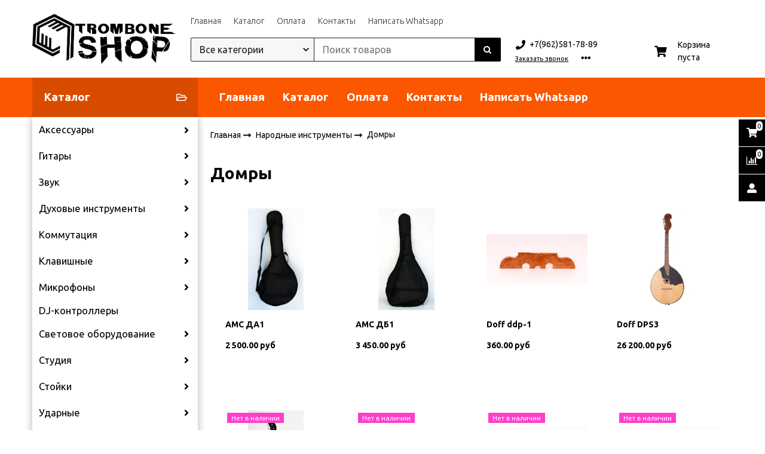

--- FILE ---
content_type: text/html; charset=utf-8
request_url: https://tromboneshop.ru/collection/domry
body_size: 41698
content:
<!DOCTYPE html>
<html class="palette_1" >
  <head><meta data-config="{&quot;collection_products_count&quot;:11}" name="page-config" content="" /><meta data-config="{&quot;money_with_currency_format&quot;:{&quot;delimiter&quot;:&quot; &quot;,&quot;separator&quot;:&quot;.&quot;,&quot;format&quot;:&quot;%n %u&quot;,&quot;unit&quot;:&quot;руб&quot;,&quot;show_price_without_cents&quot;:0},&quot;currency_code&quot;:&quot;RUR&quot;,&quot;currency_iso_code&quot;:&quot;RUB&quot;,&quot;default_currency&quot;:{&quot;title&quot;:&quot;Российский рубль&quot;,&quot;code&quot;:&quot;RUR&quot;,&quot;rate&quot;:1.0,&quot;format_string&quot;:&quot;%n %u&quot;,&quot;unit&quot;:&quot;руб&quot;,&quot;price_separator&quot;:&quot;&quot;,&quot;is_default&quot;:true,&quot;price_delimiter&quot;:&quot;&quot;,&quot;show_price_with_delimiter&quot;:true,&quot;show_price_without_cents&quot;:false},&quot;facebook&quot;:{&quot;pixelActive&quot;:false,&quot;currency_code&quot;:&quot;RUB&quot;,&quot;use_variants&quot;:null},&quot;vk&quot;:{&quot;pixel_active&quot;:null,&quot;price_list_id&quot;:null},&quot;new_ya_metrika&quot;:true,&quot;ecommerce_data_container&quot;:&quot;dataLayer&quot;,&quot;common_js_version&quot;:&quot;v2&quot;,&quot;vue_ui_version&quot;:&quot;v1&quot;,&quot;feedback_captcha_enabled&quot;:null,&quot;account_id&quot;:640443,&quot;hide_items_out_of_stock&quot;:false,&quot;forbid_order_over_existing&quot;:true,&quot;minimum_items_price&quot;:null,&quot;enable_comparison&quot;:true,&quot;locale&quot;:&quot;ru&quot;,&quot;client_group&quot;:null,&quot;consent_to_personal_data&quot;:{&quot;active&quot;:false,&quot;obligatory&quot;:true,&quot;description&quot;:&quot;Настоящим подтверждаю, что я ознакомлен и согласен с условиями \u003ca href=&#39;/page/oferta&#39; target=&#39;blank&#39;\u003eоферты и политики конфиденциальности\u003c/a\u003e.&quot;},&quot;recaptcha_key&quot;:&quot;6LfXhUEmAAAAAOGNQm5_a2Ach-HWlFKD3Sq7vfFj&quot;,&quot;recaptcha_key_v3&quot;:&quot;6LcZi0EmAAAAAPNov8uGBKSHCvBArp9oO15qAhXa&quot;,&quot;yandex_captcha_key&quot;:&quot;ysc1_ec1ApqrRlTZTXotpTnO8PmXe2ISPHxsd9MO3y0rye822b9d2&quot;,&quot;checkout_float_order_content_block&quot;:false,&quot;available_products_characteristics_ids&quot;:null,&quot;sber_id_app_id&quot;:&quot;5b5a3c11-72e5-4871-8649-4cdbab3ba9a4&quot;,&quot;theme_generation&quot;:3,&quot;quick_checkout_captcha_enabled&quot;:false,&quot;max_order_lines_count&quot;:500,&quot;sber_bnpl_min_amount&quot;:1000,&quot;sber_bnpl_max_amount&quot;:150000,&quot;counter_settings&quot;:{&quot;data_layer_name&quot;:&quot;dataLayer&quot;,&quot;new_counters_setup&quot;:false,&quot;add_to_cart_event&quot;:true,&quot;remove_from_cart_event&quot;:true,&quot;add_to_wishlist_event&quot;:true},&quot;site_setting&quot;:{&quot;show_cart_button&quot;:true,&quot;show_service_button&quot;:false,&quot;show_marketplace_button&quot;:false,&quot;show_quick_checkout_button&quot;:false},&quot;warehouses&quot;:[],&quot;captcha_type&quot;:&quot;google&quot;,&quot;human_readable_urls&quot;:false}" name="shop-config" content="" /><meta name='js-evnvironment' content='production' /><meta name='default-locale' content='ru' /><meta name='insales-redefined-api-methods' content="[]" /><script type="text/javascript" src="https://static.insales-cdn.com/assets/common-js/common.v2.25.28.js"></script><script type="text/javascript" src="https://static.insales-cdn.com/assets/static-versioned/v3.72/static/libs/lodash/4.17.21/lodash.min.js"></script>
      <link rel="stylesheet" type="text/css" href="https://static.insales-cdn.com/assets/vue-ui/vue.ui.v1.19.25.css">
    
<!--InsalesCounter -->
<script type="text/javascript">
(function() {
  if (typeof window.__insalesCounterId !== 'undefined') {
    return;
  }

  try {
    Object.defineProperty(window, '__insalesCounterId', {
      value: 640443,
      writable: true,
      configurable: true
    });
  } catch (e) {
    console.error('InsalesCounter: Failed to define property, using fallback:', e);
    window.__insalesCounterId = 640443;
  }

  if (typeof window.__insalesCounterId === 'undefined') {
    console.error('InsalesCounter: Failed to set counter ID');
    return;
  }

  let script = document.createElement('script');
  script.async = true;
  script.src = '/javascripts/insales_counter.js?7';
  let firstScript = document.getElementsByTagName('script')[0];
  firstScript.parentNode.insertBefore(script, firstScript);
})();
</script>
<!-- /InsalesCounter -->

    <!-- meta -->
<meta charset="UTF-8" />

<title>Домры – купить по лучшей цене в Южно-Сахалинске | Trombone Shop - музыкальные инструменты и оборудование</title><meta name="description" content="Предлагаем купить Домры в широком ассортименте.
Товаров в каталоге: 11.
Низкие цены. Быстрая доставка. ☎️ +7(962)581-78-89
">
<style lang="scss">
:root {
  --color-background-1:#ffffff;
  --color-background-sub-1:#f65300;
  --color-text-1:#000000;
  --color-link-1:#000000;
  --color-border-1:#000000;


  --color-background-2:#ffffff;
  --color-background-sub-2:#eeeeee;
  --color-text-2:#000000;
  --color-link-2:#000000;
  --color-border-2:#ffffff;


  --color-background-3:#000000;
  --color-background-sub-3:#f65300;
  --color-text-3:#ffffff;
  --color-link-3:#ffffff;
  --color-border-3:#000000;

  --color-border-1:#000000;



  --logotype-font-family: ;
  --font-size-logo: 40px;
  --font-family-primary: "Ubuntu";
  --font-size-primary: 14px;
  --font-weight: ;
  --layout-width: 1200px;
  
  --body_background_color:#ffffff;
  --body_background_use:;
  --body_background_type:stretch;
  --background_container_use:1;
  --icon-size:1.15rem;
  --border-radius:2px;
  --button-size:1rem;
  --mask-pack:;
  --collection_size:96;
  --product_not_available:hidden;
  --collection_product_always_link:0;
  --enabled_live_search:0;
  --body_background_image:url(https://static.insales-cdn.com/assets/1/7030/1145718/1728660340/body_background_image.jpg);
  --language_locale:ru;

  --collection_product_layout:;
  --collection_product_labels_layout:;
  --collection_product_image_change:;
  --collection_product_show_compare:;
  --collection_product_variants:;
  --collection_product_variants_limit:;
  --collection_products_anime:;
  --collection_products_anime_repeat_once:;
  --collection_product_show_variant_caption:;
  --collection_product_hide_variant_on_mobile:;
  --collection_product_image_fit:;
  --collection_product_image_ratio:;
  --theme-layout-delta:;
  --theme-fixed-sidebar-color:;
  --background_container:#ffffff;
  
  --breadcrumb_setter:;
  --breadcrumb_horizontal_align:;
}
[v-cloak] {
  display: none;
}
</style>


<meta data-config="{&quot;feedback_captcha_enabled&quot;: false }" name="theme-settings" content=""><script type="text/javascript">
  window.disalow_insales_product_schema = true
</script>
<meta name="robots" content="index,follow" />
<meta http-equiv="X-UA-Compatible" content="IE=edge,chrome=1" />
<meta name="viewport" content="width=device-width, initial-scale=1.0" />
<meta name="SKYPE_TOOLBAR" content="SKYPE_TOOLBAR_PARSER_COMPATIBLE" />
<meta name="format-detection" content="telephone=no"><!-- FIXME: правильные пути сразу из платформы -->









<meta name="handle" content="[&quot;all&quot;,&quot;narodnye-instrumenty&quot;,&quot;domry&quot;]" data-current-collection="[&quot;all&quot;,&quot;narodnye-instrumenty&quot;,&quot;domry&quot;]"


>
<script>
  var menuPaths = {
    collections: ["all","narodnye-instrumenty","domry"],
    
    
  }
</script>

<script type="text/javascript">
  function domReady() {
    if (!location.pathname.includes('/bank_receipts') && !location.pathname.includes('/new_order')) {
      return;
    }
    if (location.pathname.includes('/new_order')) {
      var elButton = document.querySelector('.js-co-sidebar-toggler');
      var elContainer = document.querySelector('.js-co-sidebar-toggler + .js-co-sidebar');
      if (elButton) {
        elButton.onclick = function(e){
          var containerDisplay = elContainer.style.display;
          if(containerDisplay == 'block'){
            elContainer.style.display = 'none';
          } else{
            elContainer.style.display = 'block';
          }
        }
      }

      var elCheckbox = document.querySelector('[for="order_use_bonus_points"] input.js-input-field');
      var elContainer2 = document.querySelector('[for="order_use_bonus_points"] + .bonus_points');
      if (elCheckbox) {
        elCheckbox.onchange = function(e){
          if(elCheckbox.checked){
            elContainer2.style.display = 'block';
          } else{
            elContainer2.style.display = 'none';
          }
        }
      }
    }
    else {
      function getPdf(el) {
        el.onclick = function(e) {
          var target = e.target;
          var action = target.getAttribute('formaction');
          target.setAttribute('type', 'submit');
        }
      }
      new getPdf(get_pdf_receipt);
    }
  }
  document.addEventListener("DOMContentLoaded", domReady);
</script>





<!-- canonical url--><link rel="canonical" href="https://tromboneshop.ru/collection/domry"/>

<!-- rss feed-->
  
    <meta property="og:title" content="Домры">
  
  
  <meta property="og:type" content="website">
  <meta property="og:url" content="https://tromboneshop.ru/collection/domry">




<!-- icons-->
<link rel="icon" type="image/png" sizes="16x16" href="https://static.insales-cdn.com/assets/1/7030/1145718/1728660340/favicon.png" />
    
  
  <link href="//fonts.googleapis.com/css?family=Ubuntu:300,400,700&subset=cyrillic,latin" rel="stylesheet" />



<link href="https://static.insales-cdn.com/assets/1/7030/1145718/1728660340/theme.css" rel="stylesheet" type="text/css" />
<script src="https://static.insales-cdn.com/assets/1/7030/1145718/1728660340/icons.js" charset="utf-8"></script>
<script src="https://static.insales-cdn.com/assets/1/7030/1145718/1728660340/theme.js" charset="utf-8"></script> 

  </head>
  <body>
<!-- Yandex.Metrika counter -->
<script type="text/javascript" >
   (function(m,e,t,r,i,k,a){m[i]=m[i]||function(){(m[i].a=m[i].a||[]).push(arguments)};
   m[i].l=1*new Date();k=e.createElement(t),a=e.getElementsByTagName(t)[0],k.async=1,k.src=r,a.parentNode.insertBefore(k,a)})
   (window, document, "script", "https://mc.yandex.ru/metrika/tag.js", "ym");

   ym(90593327, "init", {
        webvisor:true,
        ecommerce:dataLayer,
        clickmap:true,
        trackLinks:true,
        accurateTrackBounce:true
   });
</script>
<script type="text/javascript">
  window.dataLayer = window.dataLayer || [];
  window.dataLayer.push({});
</script>
<noscript><div><img src="https://mc.yandex.ru/watch/90593327" style="position:absolute; left:-9999px;" alt="" /></div></noscript>
<!-- /Yandex.Metrika counter -->

    <noscript>
<div class="njs-alert-overlay">
  <div class="njs-alert-wrapper">
    <div class="njs-alert">
      <p>Включите в вашем браузере JavaScript!</p>
    </div>
  </div>
</div>
</noscript>


    <div id="app"
      checkbox-hide-native
      radio-hide-native
      icon-theme="fontawesome"
    >
    <div class='wrapper-cloak' v-cloak >


      
        






<ui-toolbar
  type="static"
  v-hidden="[,'',,]"
  
  class="toolbar-header-widget toolbar-42759093"
>
  <ui-layout-part
    hot-conf
    settings-bind="42759093"
    padding-top="4"
    padding-bottom="4"
    palette="palette_1"
    color-sheme="background-main"
    type="widget"
    :use-fill="false"
    hex="#f0f0f0"
    
    
    wide-background
    
    
    color-sheme="background-main"
    theme=",short_background_fix"
    :dinamic-variables="[
    {
      settings: 'layout-border-width',
      prop: '--layout-border-width',
      value: '2',
      unit: 'px'
    },
    {
      settings: 'logo-max-width',
      prop: '--logo-max-width',
      value: '240',
      unit: 'px'
    }
    ]"
 >
  <ui-header-widget
  hot-conf
  setter="layout=logo_menu_search_shop_cart;[search-widget_setter]=[theme:default|drop:false|layout:default|enabledSearchCollections:true];[cart-widget_setter]=[layout:count-and-amount|hideAmount:false|badgeAmount:true|useBadge:true]"
  
 layout="logo_menu_search_shop_cart"
    

  >

<!-- logo -->
<ui-header-block
  area-name="logo"
>


  <ui-logotype
    hot-conf
    logotype-type="image"
    image="https://static.insales-cdn.com/assets/1/7030/1145718/1728660340/logotype.jpg"
    title="Trombone Shop - музыкальные инструменты и оборудование"
    logo-max-width="240"
  >
  </ui-logotype>
</ui-header-block>

<!-- block -->
<ui-header-block
  area-name="block"
>
  <ui-editor>
    <p><strong>Готовый интернет-магазин</strong> на платформе Insales</p>
  </ui-editor>
</ui-header-block>

<!-- search -->
<ui-header-block
  area-name="search"
  hot-conf
  :dinamic-variables="[{
    settings: 'padding-item-hr',
    prop: '--padding-item-hr',
    value: '0.75',
    unit: 'rem'
  }]"
>
  <div v-hidden="['', ['', 'sm']]">
    <ui-search-widget
      enabled-live-search
      placeholder="Поиск товаров"
      color-sheme='transparent'
      hot-conf
      search-icon="search.button"
      :actions='[{&quot;url&quot;:&quot;/collection/aksessuary-3&quot;,&quot;title&quot;:&quot;Аксессуары&quot;},{&quot;url&quot;:&quot;/collection/kategoriya-1&quot;,&quot;title&quot;:&quot;Гитары&quot;},{&quot;url&quot;:&quot;/collection/duhovye-instrumenty&quot;,&quot;title&quot;:&quot;Духовые инструменты&quot;},{&quot;url&quot;:&quot;/collection/kategoriya-2&quot;,&quot;title&quot;:&quot;Звук&quot;},{&quot;url&quot;:&quot;/collection/kabeli-gotovye&quot;,&quot;title&quot;:&quot;Коммутация&quot;},{&quot;url&quot;:&quot;/collection/klavishnye&quot;,&quot;title&quot;:&quot;Клавишные&quot;},{&quot;url&quot;:&quot;/collection/mikrofony&quot;,&quot;title&quot;:&quot;Микрофоны&quot;},{&quot;url&quot;:&quot;/collection/dj-kontrollery&quot;,&quot;title&quot;:&quot;DJ-контроллеры&quot;},{&quot;url&quot;:&quot;/collection/svetovoe-oborudovanie&quot;,&quot;title&quot;:&quot;Световое оборудование&quot;},{&quot;url&quot;:&quot;/collection/studiya&quot;,&quot;title&quot;:&quot;Студия&quot;},{&quot;url&quot;:&quot;/collection/aksessuary&quot;,&quot;title&quot;:&quot;Стойки&quot;},{&quot;url&quot;:&quot;/collection/udarnye&quot;,&quot;title&quot;:&quot;Ударные&quot;},{&quot;url&quot;:&quot;/collection/strunnye&quot;,&quot;title&quot;:&quot;Смычковые инструменты&quot;},{&quot;url&quot;:&quot;/collection/narodnye-instrumenty&quot;,&quot;title&quot;:&quot;Народные инструменты&quot;},{&quot;url&quot;:&quot;/collection/akusticheskiy-porolon&quot;,&quot;title&quot;:&quot;Акустический поролон&quot;},{&quot;url&quot;:&quot;/collection/komissionyy-magazin&quot;,&quot;title&quot;:&quot;Комиссионый магазин&quot;},{&quot;url&quot;:&quot;/collection/tovar-s-utsenkoy&quot;,&quot;title&quot;:&quot;Товары с уценкой&quot;},{&quot;url&quot;:&quot;/collection/muzykalnaya-literatura&quot;,&quot;title&quot;:&quot;Музыкальная литература&quot;},{&quot;url&quot;:&quot;/collection/vinil&quot;,&quot;title&quot;:&quot;Винил&quot;}]'
      
 theme="default" :drop="false" layout="default" :enabled-search-collections="true"
    ></ui-search-widget>
  </div>

  <div v-hidden="['', ['sm', '']]">
    <ui-modal-toggle
      color-sheme='transparent'
      theme="no-padding"
      icon="search.button"
      modal-name="top_menu_search42759093"
    >
  </ui-modal-toggle>
  </div>
</ui-header-block>

<!-- searchinput -->
<ui-header-block
  area-name="searchinput"
>
  <ui-search-widget
    enabled-live-search
    placeholder="Поиск товаров"
    color-sheme='transparent'
    hot-conf
    search-icon="search.button"
    :actions='[{&quot;url&quot;:&quot;/collection/aksessuary-3&quot;,&quot;title&quot;:&quot;Аксессуары&quot;},{&quot;url&quot;:&quot;/collection/kategoriya-1&quot;,&quot;title&quot;:&quot;Гитары&quot;},{&quot;url&quot;:&quot;/collection/duhovye-instrumenty&quot;,&quot;title&quot;:&quot;Духовые инструменты&quot;},{&quot;url&quot;:&quot;/collection/kategoriya-2&quot;,&quot;title&quot;:&quot;Звук&quot;},{&quot;url&quot;:&quot;/collection/kabeli-gotovye&quot;,&quot;title&quot;:&quot;Коммутация&quot;},{&quot;url&quot;:&quot;/collection/klavishnye&quot;,&quot;title&quot;:&quot;Клавишные&quot;},{&quot;url&quot;:&quot;/collection/mikrofony&quot;,&quot;title&quot;:&quot;Микрофоны&quot;},{&quot;url&quot;:&quot;/collection/dj-kontrollery&quot;,&quot;title&quot;:&quot;DJ-контроллеры&quot;},{&quot;url&quot;:&quot;/collection/svetovoe-oborudovanie&quot;,&quot;title&quot;:&quot;Световое оборудование&quot;},{&quot;url&quot;:&quot;/collection/studiya&quot;,&quot;title&quot;:&quot;Студия&quot;},{&quot;url&quot;:&quot;/collection/aksessuary&quot;,&quot;title&quot;:&quot;Стойки&quot;},{&quot;url&quot;:&quot;/collection/udarnye&quot;,&quot;title&quot;:&quot;Ударные&quot;},{&quot;url&quot;:&quot;/collection/strunnye&quot;,&quot;title&quot;:&quot;Смычковые инструменты&quot;},{&quot;url&quot;:&quot;/collection/narodnye-instrumenty&quot;,&quot;title&quot;:&quot;Народные инструменты&quot;},{&quot;url&quot;:&quot;/collection/akusticheskiy-porolon&quot;,&quot;title&quot;:&quot;Акустический поролон&quot;},{&quot;url&quot;:&quot;/collection/komissionyy-magazin&quot;,&quot;title&quot;:&quot;Комиссионый магазин&quot;},{&quot;url&quot;:&quot;/collection/tovar-s-utsenkoy&quot;,&quot;title&quot;:&quot;Товары с уценкой&quot;},{&quot;url&quot;:&quot;/collection/muzykalnaya-literatura&quot;,&quot;title&quot;:&quot;Музыкальная литература&quot;},{&quot;url&quot;:&quot;/collection/vinil&quot;,&quot;title&quot;:&quot;Винил&quot;}]'
    
 theme="default" :drop="false" layout="default" :enabled-search-collections="true"
  ></ui-search-widget>
</ui-header-block>

<!-- catalog -->
<ui-header-block
  area-name="catalog"
>
  <ui-modal-toggle
    v-hidden="['', ['', 'sm']]"
    theme="size_m"
    icon="collection.folder"
    modal-name="catalog_menu42759093"
  >
    Каталог
  </ui-modal-toggle>
  <ui-modal-toggle
    v-hidden="['', ['sm', '']]"
    theme="size_m"
    icon="menu.mobile"
    modal-name="catalog_menu42759093"
  >
  </ui-modal-toggle>
</ui-header-block>

<!-- social -->
<ui-header-block
  area-name="social"
>
  
<div class="social-wrapper">
  <div class="grid-columns-auto-fit"
  >
    
    
      
      
      <div
        class="social_icon"
      >
        <a target="_blank" href="https://vk.com/tromboneshop ">
          <ui-icon icon="icon-vk"></ui-icon>
          </a>
      </div>
      
      
      
      
      
      
      
      
      
      
      <div
        class="social_icon"
      >
        <a target="_blank" href="https://web.telegram.org/k/#@tromboneshop">
          <ui-icon icon="icon-telegram"></ui-icon>
          </a>
      </div>
      
      
      
      
      
      
      
      
      
      
      
  </div>
</div>

</ui-header-block>

<!-- languages -->
<ui-header-block
  area-name="languages"
>
  <ui-languages
    :list-languages="[{&quot;title&quot;:&quot;Русский&quot;,&quot;icon_url&quot;:&quot;https://static.insales-cdn.com/images/flags/1/140/688268/flag/ru.png&quot;,&quot;locale&quot;:&quot;ru&quot;,&quot;switch_url&quot;:&quot;/collection/domry&quot;}]"
  ></ui-languages>
</ui-header-block>

<!-- phone -->
<ui-header-block
  area-name="phone"
  >
  
<ui-phone hot-conf color-sheme="transparent-background-color-text" theme="no-padding" icon="icon-phone" phone="+7(962)581-78-89">
  <ui-editor>
    
      +7(962)581-78-89
    
  </ui-editor>
</ui-phone>

</ui-header-block>

<!-- email -->
<ui-header-block
  area-name="email"
  >
  
<ui-button
  href="mailto:trombone_music@mail.ru"
  icon="icon-envelope"
  color-sheme="transparent-background-color-text"
  theme="no-padding"
>
  <ui-editor>
    
      trombone_music@mail.ru
    
  </ui-editor>
</ui-button>

</ui-header-block>

<!-- time -->
<ui-header-block
  area-name="time"
>
<div class="text-width-icon">
  <ui-icon icon="account.time"></ui-icon> <span class="simple-caption">
    <ui-editor>c 11:00 до 20:00</ui-editor>
  </span>
</div>
</ui-header-block>

<!-- burger -->
<ui-header-block
  area-name="burger"
>
  <ui-modal-toggle
    color-sheme="transparent"
    theme="no-padding"
    modal-name="top_menu42759093"
    class="mr-4"
  >
    <ui-icon
      icon="menu.mobile"
    >
    </ui-icon>
  </ui-modal-toggle>
</ui-header-block>

<!-- compare -->
<ui-header-block
  area-name="compare"
  >
  <ui-compares-widget
      class="color-text"
      :use-badge="true"
      title="К сравнению"
    >
    Сравнение
  </ui-compares-widget>
</ui-header-block>

<!-- cabinet -->
<ui-header-block
  area-name="cabinet"
>
  <ui-cabinet-widget
    :use-badge="true"
  >
    Личный кабинет
  </ui-cabinet-widget>
</ui-header-block>

<!-- callback -->
<ui-header-block
  area-name="callback"
>
  <ui-modal-toggle
    modal-name="backcall42759093"
    hot-conf
    base-class="callback"
    size="s"
    

  >
    <ui-editor>
      Заказать звонок
    </ui-editor>
  </ui-modal-toggle>
</ui-header-block>


<!-- menu --><ui-header-block
  area-name="menu"
>
<div v-hidden="['', ['sm', '']]">
  <ui-modal-toggle
      color-sheme=transparent
      modal-name="top_menu42759093"
      theme="no-padding"
    >
    <ui-icon
        icon="menu.mobile"
      >
    </ui-icon>
  </ui-modal-toggle>

</div>
<div v-hidden="['', ['', 'sm']]"><ui-menu-layout hot-conf :dinamic-variables="[
      {
        settings: 'menu-font-size',
        prop: '--menu-font-size',
        value: '1',
        unit: 'rem'
      },
      {
        settings: 'padding-item-hr',
        prop: '--padding-item-hr',
        value: '0.75',
        unit: 'rem'
      }
    ]"><ui-menu
    hot-conf
class=""
:config="{
    1: {
      direction: 'row',
      icons: ['', ''],
      hrAlign: '',
      hrAlignSm: '',
    },
    2: {
      type: 'drop',
      direction: 'vertical',
      icons: ['', '']
    },
    default: {
      type: 'drop',
      position: 'right',
      icons: ['icon-angle-right', 'icon-angle-left']
    }
  }"
layout="default"
theme=",,,hover_link_1,font-light,false"
color-sheme="default"
data-menu-id="main-menu"
vertical-align="middle"
horizontal-align="left"
base-class="menu"
 on-line 
setter=""
     on-line 
    data-menu-handle="main-menu"
    ><ui-menu-item
        hot-conf
        layout="default"
        color-sheme="default"
        theme=""
        data-menu-item-id="17002169"
      
      >
        <a is="ui-menu-link"
          href="/"
          link-source="menu"
          
        >Главная</a>
      </ui-menu-item><ui-menu-item
        hot-conf
        layout="default"
        color-sheme="default"
        theme=""
        data-menu-item-id="17002168"
      
      >
        <a is="ui-menu-link"
          href="https://tromboneshop.ru/collection/all"
          link-source="menu"
          
        >Каталог</a>
      </ui-menu-item><ui-menu-item
        hot-conf
        layout="default"
        color-sheme="default"
        theme=""
        data-menu-item-id="17002187"
      
      >
        <a is="ui-menu-link"
          href="/page/payment"
          link-source="menu"
          
        >Оплата</a>
      </ui-menu-item><ui-menu-item
        hot-conf
        layout="default"
        color-sheme="default"
        theme=""
        data-menu-item-id="17002190"
      
      >
        <a is="ui-menu-link"
          href="/page/contacts"
          link-source="menu"
          
        >Контакты</a>
      </ui-menu-item><ui-menu-item
        hot-conf
        layout="default"
        color-sheme="default"
        theme=""
        data-menu-item-id="17002167"
      
      >
        <a is="ui-menu-link"
          href="https://api.whatsapp.com/send?phone=79625817889&text=%D0%94%D0%BE%D0%B1%D1%80%D1%8B%D0%B9%20%D0%B4%D0%B5%D0%BD%D1%8C%2C%20%D1%8F%20%D1%81%20%D1%81%D0%B0%D0%B9%D1%82%D0%B0%20tromboneshop.ru"
          link-source="menu"
          
        >Написать Whatsapp</a>
      </ui-menu-item></ui-menu></ui-menu-layout>
</div>
</ui-header-block>
<!-- /menu -->

<!-- controls -->
<ui-header-block
  area-name="controls"
>

  <ui-cabinet-widget
    title="Личный кабинет"
    :use-badge="true"
  >
  </ui-cabinet-widget>


  <ui-compares-widget
    class="color-text"
    :use-badge="true"
    title="К сравнению"
  >
  </ui-compares-widget>

  <ui-cart-widget
    hot-conf
    title="Корзина"
    hide-amount
    theme="auto"
    class="color-text"
    :use-badge="true"
    
 layout="count-and-amount" :hide-amount="false" :badge-amount="true" :use-badge="true"
    
    not-last
    
  >
  </ui-cart-widget>

  <ui-languages
    :list-languages="[{&quot;title&quot;:&quot;Русский&quot;,&quot;icon_url&quot;:&quot;https://static.insales-cdn.com/images/flags/1/140/688268/flag/ru.png&quot;,&quot;locale&quot;:&quot;ru&quot;,&quot;switch_url&quot;:&quot;/collection/domry&quot;}]"
  ></ui-languages>
</ui-header-block>
<!-- /controls -->

<!-- contacts -->
<ui-header-block
area-name="contacts"
>
  <div class="header-widget_contacts-item is-email">
    
<ui-button
  href="mailto:trombone_music@mail.ru"
  icon="icon-envelope"
  color-sheme="transparent-background-color-text"
  theme="no-padding"
>
  <ui-editor>
    
      trombone_music@mail.ru
    
  </ui-editor>
</ui-button>

  </div>
  <div class="header-widget_contacts-item is-phone">
    
<ui-phone hot-conf color-sheme="transparent-background-color-text" theme="no-padding" icon="icon-phone" phone="+7(962)581-78-89">
  <ui-editor>
    
      +7(962)581-78-89
    
  </ui-editor>
</ui-phone>

  </div>
  <div class="header-widget_contacts-item is-callback">
    <ui-modal-toggle
      modal-name="backcall42759093"
      theme="link,no-padding,border-dotted"
      color-sheme="text_hover_link"
      size="s"
    >
    Заказать звонок
  </ui-modal-toggle>
  </div>
</ui-header-block>
<!-- /contacts -->

<!-- shop -->
<ui-header-block
  area-name="shop"
>
  <div class="header-widget_shop-phone">
    
<ui-phone hot-conf color-sheme="transparent-background-color-text" theme="no-padding" icon="icon-phone" phone="+7(962)581-78-89">
  <ui-editor>
    
      +7(962)581-78-89
    
  </ui-editor>
</ui-phone>

  </div>

<ui-grid
  vr-gutter="0"
  horizontal-align-xs="center"
  >
  <ui-grid-cell
    >
    <ui-modal-toggle
    variant="link"
    class="font-size_0.8"
    theme="no-padding"
    color-sheme="is-text"
    modal-name="backcall42759093"
    >
    Заказать звонок
  </ui-modal-toggle>
  </ui-grid-cell>

  <ui-grid-cell>
    <ui-dropdown
      color-sheme="is-text"
      theme="link,decoration_none,no-caption,no-padding,font-size_0.8"
      position="bottom"
      :open-on-hover="!isMobile"
      :toggle-icon="['icon-ellipsis-h', 'icon-ellipsis-h']"
    >
    <div class="header-widget_shop-info">
      
      <div class="text-width-icon">
        <ui-icon icon="account.email" ></ui-icon> <span class="simple-caption"><a class="color-text" href="mailto:trombone_music@mail.ru"> trombone_music@mail.ru</a></span>
      </div>
      

      <div class="mt-2 text-width-icon">
        <ui-icon icon="account.time"></ui-icon> <span class="simple-caption">
          c 11:00 до 20:00
        </span>
      </div>

      <div class="text-width-icon mt-2">
        <ui-icon icon="account.marker"></ui-icon> <span class="simple-caption">
          <p>г. Южно-Сахалинск, ул. Дзержинского 28а, офис №6</p>
        </span>
      </div>

      
      <div class="header-widget_shop-social">
        
<div class="social-wrapper">
  <div class="grid-columns-auto-fit"
  >
    
    
      
      
      <div
        class="social_icon"
      >
        <a target="_blank" href="https://vk.com/tromboneshop ">
          <ui-icon icon="icon-vk"></ui-icon>
          </a>
      </div>
      
      
      
      
      
      
      
      
      
      
      <div
        class="social_icon"
      >
        <a target="_blank" href="https://web.telegram.org/k/#@tromboneshop">
          <ui-icon icon="icon-telegram"></ui-icon>
          </a>
      </div>
      
      
      
      
      
      
      
      
      
      
      
  </div>
</div>

      </div>
      
    </div>
    </ui-dropdown>
  </ui-grid-cell>
</ui-grid>
</ui-header-block>
<!-- /shop -->

<!-- cart -->
<ui-header-block
  area-name="cart"
>
  <ui-cart-widget
    hot-conf
    title="Корзина"
    cart-clear-caption="Корзина пуста"
    theme="auto"
    
 layout="count-and-amount" :hide-amount="false" :badge-amount="true" :use-badge="true"
  >
  </ui-cart-widget>
</ui-header-block>
<!-- /cart -->

</ui-header-widget>
</ui-layout-part>
</ui-toolbar>



<!-- top menu -->
<ui-modal
      class="palette_1"
      icon-close="icon-times"
      name="top_menu42759093"
      show-overlay
      type="panel"
      position="left"
      theme="no-padding"
      animation="slideFromLeft"
    >
    <div class="modal_menu">
      <div class="modal_menu-header">
        
        
        <ui-logotype
          logotype-type="image"
          image="https://static.insales-cdn.com/assets/1/7030/1145718/1728660340/logotype.jpg"
          title="Trombone Shop - музыкальные инструменты и оборудование"
          logo-max-width="290"
          logo-max-height="100"
        >
        </ui-logotype>
      </div>
      <div class="modal_menu-search">
        <ui-search-widget
          placeholder="Поиск товаров"
          color-sheme='transparent'
          search-icon="search.button"
          theme="stretch"
        >
        </ui-search-widget>
      </div>

      
      
      <div class="modal_menu-item">
        <div class="modal_menu-list">
          
          


<ui-save-data key-data="all" :value-data='[{
                "title": &quot;Аксессуары&quot;,
                "handle": &quot;aksessuary-3&quot;,
                "parent": &quot;all&quot;,
                "level": 1,
                "image": {60: {
      jpg: &quot;https://static.insales-cdn.com/r/SgW7OO1bIDg/rs:fit:60:60:1/plain/images/collections/1/3936/93515616/thumb_f8075845_8f6f_11e1_a3df_001e67103b78_f8075847_8f6f_11e1_a3df_001e67103b78.gif@jpg&quot;,
      webp: &quot;https://static.insales-cdn.com/r/TadF9bzwZQc/rs:fit:60:60:1/plain/images/collections/1/3936/93515616/thumb_f8075845_8f6f_11e1_a3df_001e67103b78_f8075847_8f6f_11e1_a3df_001e67103b78.gif@webp&quot;
    },80: {
      jpg: &quot;https://static.insales-cdn.com/r/0RwQDK4v0mY/rs:fit:80:80:1/plain/images/collections/1/3936/93515616/thumb_f8075845_8f6f_11e1_a3df_001e67103b78_f8075847_8f6f_11e1_a3df_001e67103b78.gif@jpg&quot;,
      webp: &quot;https://static.insales-cdn.com/r/pISD8DN_5Rg/rs:fit:80:80:1/plain/images/collections/1/3936/93515616/thumb_f8075845_8f6f_11e1_a3df_001e67103b78_f8075847_8f6f_11e1_a3df_001e67103b78.gif@webp&quot;
    },120: {
      jpg: &quot;https://static.insales-cdn.com/r/Gm0L9OTYoHk/rs:fit:120:120:1/plain/images/collections/1/3936/93515616/compact_f8075845_8f6f_11e1_a3df_001e67103b78_f8075847_8f6f_11e1_a3df_001e67103b78.gif@jpg&quot;,
      webp: &quot;https://static.insales-cdn.com/r/RSNnQkRYj_Q/rs:fit:120:120:1/plain/images/collections/1/3936/93515616/compact_f8075845_8f6f_11e1_a3df_001e67103b78_f8075847_8f6f_11e1_a3df_001e67103b78.gif@webp&quot;
    },240: {
      jpg: &quot;https://static.insales-cdn.com/r/k_E9PMuZ-wU/rs:fit:240:240:1/plain/images/collections/1/3936/93515616/medium_f8075845_8f6f_11e1_a3df_001e67103b78_f8075847_8f6f_11e1_a3df_001e67103b78.gif@jpg&quot;,
      webp: &quot;https://static.insales-cdn.com/r/RGUM9daM3NA/rs:fit:240:240:1/plain/images/collections/1/3936/93515616/medium_f8075845_8f6f_11e1_a3df_001e67103b78_f8075847_8f6f_11e1_a3df_001e67103b78.gif@webp&quot;
    },480: {
      jpg: &quot;https://static.insales-cdn.com/r/J9rIg25w4CI/rs:fit:480:480:1/plain/images/collections/1/3936/93515616/large_f8075845_8f6f_11e1_a3df_001e67103b78_f8075847_8f6f_11e1_a3df_001e67103b78.gif@jpg&quot;,
      webp: &quot;https://static.insales-cdn.com/r/uRyFFNQ4qZg/rs:fit:480:480:1/plain/images/collections/1/3936/93515616/large_f8075845_8f6f_11e1_a3df_001e67103b78_f8075847_8f6f_11e1_a3df_001e67103b78.gif@webp&quot;
    },960: {
      jpg: &quot;https://static.insales-cdn.com/r/75QBo2c2Gv4/rs:fit:960:960:1/plain/images/collections/1/3936/93515616/f8075845_8f6f_11e1_a3df_001e67103b78_f8075847_8f6f_11e1_a3df_001e67103b78.gif@jpg&quot;,
      webp: &quot;https://static.insales-cdn.com/r/Xv6d9HcfJt0/rs:fit:960:960:1/plain/images/collections/1/3936/93515616/f8075845_8f6f_11e1_a3df_001e67103b78_f8075847_8f6f_11e1_a3df_001e67103b78.gif@webp&quot;
    },1440: {
      jpg: &quot;https://static.insales-cdn.com/r/3FK6PRqWAmk/rs:fit:1440:1440:1/plain/images/collections/1/3936/93515616/f8075845_8f6f_11e1_a3df_001e67103b78_f8075847_8f6f_11e1_a3df_001e67103b78.gif@jpg&quot;,
      webp: &quot;https://static.insales-cdn.com/r/gdbz-q_ga6w/rs:fit:1440:1440:1/plain/images/collections/1/3936/93515616/f8075845_8f6f_11e1_a3df_001e67103b78_f8075847_8f6f_11e1_a3df_001e67103b78.gif@webp&quot;
    },1920: {
      jpg: &quot;https://static.insales-cdn.com/r/d_IqBV8qSJk/rs:fit:1920:1920:1/plain/images/collections/1/3936/93515616/f8075845_8f6f_11e1_a3df_001e67103b78_f8075847_8f6f_11e1_a3df_001e67103b78.gif@jpg&quot;,
      webp: &quot;https://static.insales-cdn.com/r/9a6O_sVRG8c/rs:fit:1920:1920:1/plain/images/collections/1/3936/93515616/f8075845_8f6f_11e1_a3df_001e67103b78_f8075847_8f6f_11e1_a3df_001e67103b78.gif@webp&quot;
    }},
                "products_count": 21,
                "id": 10715262,
                "url": &quot;/collection/aksessuary-3&quot;
              },{
                "title": &quot;Элементы питания&quot;,
                "handle": &quot;elementy-pitaniya&quot;,
                "parent": &quot;aksessuary-3&quot;,
                "level": 2,
                "image": {60: {
      jpg: &quot;https://static.insales-cdn.com/r/siOwieMDitg/rs:fit:60:60:1/plain/images/no_image_thumb.jpg@jpg&quot;,
      webp: &quot;https://static.insales-cdn.com/r/G1G6tp2gGKk/rs:fit:60:60:1/plain/images/no_image_thumb.jpg@webp&quot;
    },80: {
      jpg: &quot;https://static.insales-cdn.com/r/MZ7yGxzUwCE/rs:fit:80:80:1/plain/images/no_image_thumb.jpg@jpg&quot;,
      webp: &quot;https://static.insales-cdn.com/r/bhkihz5ERtc/rs:fit:80:80:1/plain/images/no_image_thumb.jpg@webp&quot;
    },120: {
      jpg: &quot;https://static.insales-cdn.com/r/kDGNOjCzp60/rs:fit:120:120:1/plain/images/no_image_compact.jpg@jpg&quot;,
      webp: &quot;https://static.insales-cdn.com/r/Cg4oYM6U5MI/rs:fit:120:120:1/plain/images/no_image_compact.jpg@webp&quot;
    },240: {
      jpg: &quot;/images/no_image_medium.jpg&quot;,
      webp: &quot;https://static.insales-cdn.com/r/iUpOmQ8-d40/rs:fit:240:240:1/plain/images/no_image_medium.jpg@webp&quot;
    },480: {
      jpg: &quot;/images/no_image_large.jpg&quot;,
      webp: &quot;https://static.insales-cdn.com/r/iubIgYPexlk/rs:fit:480:480:1/plain/images/no_image_large.jpg@webp&quot;
    },960: {
      jpg: &quot;https://static.insales-cdn.com/r/-7DAtK5XTns/rs:fit:960:960:1/plain/images/no_image_original.jpg@jpg&quot;,
      webp: &quot;https://static.insales-cdn.com/r/uQeD__VrGyE/rs:fit:960:960:1/plain/images/no_image_original.jpg@webp&quot;
    },1440: {
      jpg: &quot;https://static.insales-cdn.com/r/cDFzWPfaa7M/rs:fit:1440:1440:1/plain/images/no_image_original.jpg@jpg&quot;,
      webp: &quot;https://static.insales-cdn.com/r/E8VjIxOVSK0/rs:fit:1440:1440:1/plain/images/no_image_original.jpg@webp&quot;
    },1920: {
      jpg: &quot;https://static.insales-cdn.com/r/SXMCbbjuqqg/rs:fit:1920:1920:1/plain/images/no_image_original.jpg@jpg&quot;,
      webp: &quot;https://static.insales-cdn.com/r/9aD7-VkJxwc/rs:fit:1920:1920:1/plain/images/no_image_original.jpg@webp&quot;
    }},
                "products_count": 21,
                "id": 26251945,
                "url": &quot;/collection/elementy-pitaniya&quot;
              },{
                "title": &quot;Метрономы&quot;,
                "handle": &quot;metronomy&quot;,
                "parent": &quot;aksessuary-3&quot;,
                "level": 2,
                "image": {60: {
      jpg: &quot;https://static.insales-cdn.com/r/mJiuoR2vssU/rs:fit:60:60:1/plain/images/collections/1/4463/93516143/thumb_f6c45374_ec6c_11e7_b059_001e67103b78_76ed645c_ec68_11e7_b059_001e67103b78.jpeg@jpg&quot;,
      webp: &quot;https://static.insales-cdn.com/r/AJNIAkDxtN8/rs:fit:60:60:1/plain/images/collections/1/4463/93516143/thumb_f6c45374_ec6c_11e7_b059_001e67103b78_76ed645c_ec68_11e7_b059_001e67103b78.jpeg@webp&quot;
    },80: {
      jpg: &quot;https://static.insales-cdn.com/r/y_MOmX_V1qo/rs:fit:80:80:1/plain/images/collections/1/4463/93516143/thumb_f6c45374_ec6c_11e7_b059_001e67103b78_76ed645c_ec68_11e7_b059_001e67103b78.jpeg@jpg&quot;,
      webp: &quot;https://static.insales-cdn.com/r/LMB2M04cTmE/rs:fit:80:80:1/plain/images/collections/1/4463/93516143/thumb_f6c45374_ec6c_11e7_b059_001e67103b78_76ed645c_ec68_11e7_b059_001e67103b78.jpeg@webp&quot;
    },120: {
      jpg: &quot;https://static.insales-cdn.com/r/5Eyz7HMJ-gY/rs:fit:120:120:1/plain/images/collections/1/4463/93516143/compact_f6c45374_ec6c_11e7_b059_001e67103b78_76ed645c_ec68_11e7_b059_001e67103b78.jpeg@jpg&quot;,
      webp: &quot;https://static.insales-cdn.com/r/zpBIpSVnhKI/rs:fit:120:120:1/plain/images/collections/1/4463/93516143/compact_f6c45374_ec6c_11e7_b059_001e67103b78_76ed645c_ec68_11e7_b059_001e67103b78.jpeg@webp&quot;
    },240: {
      jpg: &quot;https://static.insales-cdn.com/r/6emzqyQaujY/rs:fit:240:240:1/plain/images/collections/1/4463/93516143/medium_f6c45374_ec6c_11e7_b059_001e67103b78_76ed645c_ec68_11e7_b059_001e67103b78.jpeg@jpg&quot;,
      webp: &quot;https://static.insales-cdn.com/r/QjbzHW1B6-I/rs:fit:240:240:1/plain/images/collections/1/4463/93516143/medium_f6c45374_ec6c_11e7_b059_001e67103b78_76ed645c_ec68_11e7_b059_001e67103b78.jpeg@webp&quot;
    },480: {
      jpg: &quot;https://static.insales-cdn.com/r/UmZdLIaVLmw/rs:fit:480:480:1/plain/images/collections/1/4463/93516143/large_f6c45374_ec6c_11e7_b059_001e67103b78_76ed645c_ec68_11e7_b059_001e67103b78.jpeg@jpg&quot;,
      webp: &quot;https://static.insales-cdn.com/r/iLmMbDMkp40/rs:fit:480:480:1/plain/images/collections/1/4463/93516143/large_f6c45374_ec6c_11e7_b059_001e67103b78_76ed645c_ec68_11e7_b059_001e67103b78.jpeg@webp&quot;
    },960: {
      jpg: &quot;https://static.insales-cdn.com/r/b6JEWnFH1v4/rs:fit:960:960:1/plain/images/collections/1/4463/93516143/f6c45374_ec6c_11e7_b059_001e67103b78_76ed645c_ec68_11e7_b059_001e67103b78.jpeg@jpg&quot;,
      webp: &quot;https://static.insales-cdn.com/r/wQ0aCNo3h5Q/rs:fit:960:960:1/plain/images/collections/1/4463/93516143/f6c45374_ec6c_11e7_b059_001e67103b78_76ed645c_ec68_11e7_b059_001e67103b78.jpeg@webp&quot;
    },1440: {
      jpg: &quot;https://static.insales-cdn.com/r/GwDjBZ_FKwE/rs:fit:1440:1440:1/plain/images/collections/1/4463/93516143/f6c45374_ec6c_11e7_b059_001e67103b78_76ed645c_ec68_11e7_b059_001e67103b78.jpeg@jpg&quot;,
      webp: &quot;https://static.insales-cdn.com/r/Mft0Oy8DRRQ/rs:fit:1440:1440:1/plain/images/collections/1/4463/93516143/f6c45374_ec6c_11e7_b059_001e67103b78_76ed645c_ec68_11e7_b059_001e67103b78.jpeg@webp&quot;
    },1920: {
      jpg: &quot;https://static.insales-cdn.com/r/d9zqviJjfJY/rs:fit:1920:1920:1/plain/images/collections/1/4463/93516143/f6c45374_ec6c_11e7_b059_001e67103b78_76ed645c_ec68_11e7_b059_001e67103b78.jpeg@jpg&quot;,
      webp: &quot;https://static.insales-cdn.com/r/cGyYJisCGcc/rs:fit:1920:1920:1/plain/images/collections/1/4463/93516143/f6c45374_ec6c_11e7_b059_001e67103b78_76ed645c_ec68_11e7_b059_001e67103b78.jpeg@webp&quot;
    }},
                "products_count": 17,
                "id": 29647565,
                "url": &quot;/collection/metronomy&quot;
              },{
                "title": &quot;Камертоны&quot;,
                "handle": &quot;kamertony&quot;,
                "parent": &quot;aksessuary-3&quot;,
                "level": 2,
                "image": {60: {
      jpg: &quot;https://static.insales-cdn.com/r/siOwieMDitg/rs:fit:60:60:1/plain/images/no_image_thumb.jpg@jpg&quot;,
      webp: &quot;https://static.insales-cdn.com/r/G1G6tp2gGKk/rs:fit:60:60:1/plain/images/no_image_thumb.jpg@webp&quot;
    },80: {
      jpg: &quot;https://static.insales-cdn.com/r/MZ7yGxzUwCE/rs:fit:80:80:1/plain/images/no_image_thumb.jpg@jpg&quot;,
      webp: &quot;https://static.insales-cdn.com/r/bhkihz5ERtc/rs:fit:80:80:1/plain/images/no_image_thumb.jpg@webp&quot;
    },120: {
      jpg: &quot;https://static.insales-cdn.com/r/kDGNOjCzp60/rs:fit:120:120:1/plain/images/no_image_compact.jpg@jpg&quot;,
      webp: &quot;https://static.insales-cdn.com/r/Cg4oYM6U5MI/rs:fit:120:120:1/plain/images/no_image_compact.jpg@webp&quot;
    },240: {
      jpg: &quot;/images/no_image_medium.jpg&quot;,
      webp: &quot;https://static.insales-cdn.com/r/iUpOmQ8-d40/rs:fit:240:240:1/plain/images/no_image_medium.jpg@webp&quot;
    },480: {
      jpg: &quot;/images/no_image_large.jpg&quot;,
      webp: &quot;https://static.insales-cdn.com/r/iubIgYPexlk/rs:fit:480:480:1/plain/images/no_image_large.jpg@webp&quot;
    },960: {
      jpg: &quot;https://static.insales-cdn.com/r/-7DAtK5XTns/rs:fit:960:960:1/plain/images/no_image_original.jpg@jpg&quot;,
      webp: &quot;https://static.insales-cdn.com/r/uQeD__VrGyE/rs:fit:960:960:1/plain/images/no_image_original.jpg@webp&quot;
    },1440: {
      jpg: &quot;https://static.insales-cdn.com/r/cDFzWPfaa7M/rs:fit:1440:1440:1/plain/images/no_image_original.jpg@jpg&quot;,
      webp: &quot;https://static.insales-cdn.com/r/E8VjIxOVSK0/rs:fit:1440:1440:1/plain/images/no_image_original.jpg@webp&quot;
    },1920: {
      jpg: &quot;https://static.insales-cdn.com/r/SXMCbbjuqqg/rs:fit:1920:1920:1/plain/images/no_image_original.jpg@jpg&quot;,
      webp: &quot;https://static.insales-cdn.com/r/9aD7-VkJxwc/rs:fit:1920:1920:1/plain/images/no_image_original.jpg@webp&quot;
    }},
                "products_count": 9,
                "id": 29647636,
                "url": &quot;/collection/kamertony&quot;
              },{
                "title": &quot;Гитары&quot;,
                "handle": &quot;kategoriya-1&quot;,
                "parent": &quot;all&quot;,
                "level": 1,
                "image": {60: {
      jpg: &quot;https://static.insales-cdn.com/r/fOKZm0kcuZE/rs:fit:60:60:1/plain/images/collections/1/3961/93515641/thumb_1ed16343fea3168aa14b29ec2c5921be.jpeg@jpg&quot;,
      webp: &quot;https://static.insales-cdn.com/r/lUjkjTwxROs/rs:fit:60:60:1/plain/images/collections/1/3961/93515641/thumb_1ed16343fea3168aa14b29ec2c5921be.jpeg@webp&quot;
    },80: {
      jpg: &quot;https://static.insales-cdn.com/r/C8__hPu7-8c/rs:fit:80:80:1/plain/images/collections/1/3961/93515641/thumb_1ed16343fea3168aa14b29ec2c5921be.jpeg@jpg&quot;,
      webp: &quot;https://static.insales-cdn.com/r/YilJ6qSVhuQ/rs:fit:80:80:1/plain/images/collections/1/3961/93515641/thumb_1ed16343fea3168aa14b29ec2c5921be.jpeg@webp&quot;
    },120: {
      jpg: &quot;https://static.insales-cdn.com/r/gDBEQM45jFo/rs:fit:120:120:1/plain/images/collections/1/3961/93515641/compact_1ed16343fea3168aa14b29ec2c5921be.jpeg@jpg&quot;,
      webp: &quot;https://static.insales-cdn.com/r/MXd93jbdvPI/rs:fit:120:120:1/plain/images/collections/1/3961/93515641/compact_1ed16343fea3168aa14b29ec2c5921be.jpeg@webp&quot;
    },240: {
      jpg: &quot;https://static.insales-cdn.com/r/9PqOeEyn2G4/rs:fit:240:240:1/plain/images/collections/1/3961/93515641/medium_1ed16343fea3168aa14b29ec2c5921be.jpeg@jpg&quot;,
      webp: &quot;https://static.insales-cdn.com/r/R7RLbXVxy88/rs:fit:240:240:1/plain/images/collections/1/3961/93515641/medium_1ed16343fea3168aa14b29ec2c5921be.jpeg@webp&quot;
    },480: {
      jpg: &quot;https://static.insales-cdn.com/r/9DQbaABKmOA/rs:fit:480:480:1/plain/images/collections/1/3961/93515641/large_1ed16343fea3168aa14b29ec2c5921be.jpeg@jpg&quot;,
      webp: &quot;https://static.insales-cdn.com/r/YT9ghA6PaaA/rs:fit:480:480:1/plain/images/collections/1/3961/93515641/large_1ed16343fea3168aa14b29ec2c5921be.jpeg@webp&quot;
    },960: {
      jpg: &quot;https://static.insales-cdn.com/r/b48ZX8XkiDc/rs:fit:960:960:1/plain/images/collections/1/3961/93515641/1ed16343fea3168aa14b29ec2c5921be.jpeg@jpg&quot;,
      webp: &quot;https://static.insales-cdn.com/r/EgOogsY7Qsg/rs:fit:960:960:1/plain/images/collections/1/3961/93515641/1ed16343fea3168aa14b29ec2c5921be.jpeg@webp&quot;
    },1440: {
      jpg: &quot;https://static.insales-cdn.com/r/-jFLb2uG2KE/rs:fit:1440:1440:1/plain/images/collections/1/3961/93515641/1ed16343fea3168aa14b29ec2c5921be.jpeg@jpg&quot;,
      webp: &quot;https://static.insales-cdn.com/r/sM1Gaipgiqc/rs:fit:1440:1440:1/plain/images/collections/1/3961/93515641/1ed16343fea3168aa14b29ec2c5921be.jpeg@webp&quot;
    },1920: {
      jpg: &quot;https://static.insales-cdn.com/r/gy8sUsTuF_8/rs:fit:1920:1920:1/plain/images/collections/1/3961/93515641/1ed16343fea3168aa14b29ec2c5921be.jpeg@jpg&quot;,
      webp: &quot;https://static.insales-cdn.com/r/e4a1G0UAKSI/rs:fit:1920:1920:1/plain/images/collections/1/3961/93515641/1ed16343fea3168aa14b29ec2c5921be.jpeg@webp&quot;
    }},
                "products_count": 3805,
                "id": 10412530,
                "url": &quot;/collection/kategoriya-1&quot;
              },{
                "title": &quot;Акустические гитары&quot;,
                "handle": &quot;akusticheskie-gitary&quot;,
                "parent": &quot;kategoriya-1&quot;,
                "level": 2,
                "image": {60: {
      jpg: &quot;https://static.insales-cdn.com/r/siOwieMDitg/rs:fit:60:60:1/plain/images/no_image_thumb.jpg@jpg&quot;,
      webp: &quot;https://static.insales-cdn.com/r/G1G6tp2gGKk/rs:fit:60:60:1/plain/images/no_image_thumb.jpg@webp&quot;
    },80: {
      jpg: &quot;https://static.insales-cdn.com/r/MZ7yGxzUwCE/rs:fit:80:80:1/plain/images/no_image_thumb.jpg@jpg&quot;,
      webp: &quot;https://static.insales-cdn.com/r/bhkihz5ERtc/rs:fit:80:80:1/plain/images/no_image_thumb.jpg@webp&quot;
    },120: {
      jpg: &quot;https://static.insales-cdn.com/r/kDGNOjCzp60/rs:fit:120:120:1/plain/images/no_image_compact.jpg@jpg&quot;,
      webp: &quot;https://static.insales-cdn.com/r/Cg4oYM6U5MI/rs:fit:120:120:1/plain/images/no_image_compact.jpg@webp&quot;
    },240: {
      jpg: &quot;/images/no_image_medium.jpg&quot;,
      webp: &quot;https://static.insales-cdn.com/r/iUpOmQ8-d40/rs:fit:240:240:1/plain/images/no_image_medium.jpg@webp&quot;
    },480: {
      jpg: &quot;/images/no_image_large.jpg&quot;,
      webp: &quot;https://static.insales-cdn.com/r/iubIgYPexlk/rs:fit:480:480:1/plain/images/no_image_large.jpg@webp&quot;
    },960: {
      jpg: &quot;https://static.insales-cdn.com/r/-7DAtK5XTns/rs:fit:960:960:1/plain/images/no_image_original.jpg@jpg&quot;,
      webp: &quot;https://static.insales-cdn.com/r/uQeD__VrGyE/rs:fit:960:960:1/plain/images/no_image_original.jpg@webp&quot;
    },1440: {
      jpg: &quot;https://static.insales-cdn.com/r/cDFzWPfaa7M/rs:fit:1440:1440:1/plain/images/no_image_original.jpg@jpg&quot;,
      webp: &quot;https://static.insales-cdn.com/r/E8VjIxOVSK0/rs:fit:1440:1440:1/plain/images/no_image_original.jpg@webp&quot;
    },1920: {
      jpg: &quot;https://static.insales-cdn.com/r/SXMCbbjuqqg/rs:fit:1920:1920:1/plain/images/no_image_original.jpg@jpg&quot;,
      webp: &quot;https://static.insales-cdn.com/r/9aD7-VkJxwc/rs:fit:1920:1920:1/plain/images/no_image_original.jpg@webp&quot;
    }},
                "products_count": 348,
                "id": 10669724,
                "url": &quot;/collection/akusticheskie-gitary&quot;
              },{
                "title": &quot;Классические гитары&quot;,
                "handle": &quot;klassicheskie-gitary&quot;,
                "parent": &quot;kategoriya-1&quot;,
                "level": 2,
                "image": {60: {
      jpg: &quot;https://static.insales-cdn.com/r/siOwieMDitg/rs:fit:60:60:1/plain/images/no_image_thumb.jpg@jpg&quot;,
      webp: &quot;https://static.insales-cdn.com/r/G1G6tp2gGKk/rs:fit:60:60:1/plain/images/no_image_thumb.jpg@webp&quot;
    },80: {
      jpg: &quot;https://static.insales-cdn.com/r/MZ7yGxzUwCE/rs:fit:80:80:1/plain/images/no_image_thumb.jpg@jpg&quot;,
      webp: &quot;https://static.insales-cdn.com/r/bhkihz5ERtc/rs:fit:80:80:1/plain/images/no_image_thumb.jpg@webp&quot;
    },120: {
      jpg: &quot;https://static.insales-cdn.com/r/kDGNOjCzp60/rs:fit:120:120:1/plain/images/no_image_compact.jpg@jpg&quot;,
      webp: &quot;https://static.insales-cdn.com/r/Cg4oYM6U5MI/rs:fit:120:120:1/plain/images/no_image_compact.jpg@webp&quot;
    },240: {
      jpg: &quot;/images/no_image_medium.jpg&quot;,
      webp: &quot;https://static.insales-cdn.com/r/iUpOmQ8-d40/rs:fit:240:240:1/plain/images/no_image_medium.jpg@webp&quot;
    },480: {
      jpg: &quot;/images/no_image_large.jpg&quot;,
      webp: &quot;https://static.insales-cdn.com/r/iubIgYPexlk/rs:fit:480:480:1/plain/images/no_image_large.jpg@webp&quot;
    },960: {
      jpg: &quot;https://static.insales-cdn.com/r/-7DAtK5XTns/rs:fit:960:960:1/plain/images/no_image_original.jpg@jpg&quot;,
      webp: &quot;https://static.insales-cdn.com/r/uQeD__VrGyE/rs:fit:960:960:1/plain/images/no_image_original.jpg@webp&quot;
    },1440: {
      jpg: &quot;https://static.insales-cdn.com/r/cDFzWPfaa7M/rs:fit:1440:1440:1/plain/images/no_image_original.jpg@jpg&quot;,
      webp: &quot;https://static.insales-cdn.com/r/E8VjIxOVSK0/rs:fit:1440:1440:1/plain/images/no_image_original.jpg@webp&quot;
    },1920: {
      jpg: &quot;https://static.insales-cdn.com/r/SXMCbbjuqqg/rs:fit:1920:1920:1/plain/images/no_image_original.jpg@jpg&quot;,
      webp: &quot;https://static.insales-cdn.com/r/9aD7-VkJxwc/rs:fit:1920:1920:1/plain/images/no_image_original.jpg@webp&quot;
    }},
                "products_count": 181,
                "id": 10693733,
                "url": &quot;/collection/klassicheskie-gitary&quot;
              },{
                "title": &quot;Электро-акустические гитары&quot;,
                "handle": &quot;elektro-akusticheskie-gitary&quot;,
                "parent": &quot;kategoriya-1&quot;,
                "level": 2,
                "image": {60: {
      jpg: &quot;https://static.insales-cdn.com/r/siOwieMDitg/rs:fit:60:60:1/plain/images/no_image_thumb.jpg@jpg&quot;,
      webp: &quot;https://static.insales-cdn.com/r/G1G6tp2gGKk/rs:fit:60:60:1/plain/images/no_image_thumb.jpg@webp&quot;
    },80: {
      jpg: &quot;https://static.insales-cdn.com/r/MZ7yGxzUwCE/rs:fit:80:80:1/plain/images/no_image_thumb.jpg@jpg&quot;,
      webp: &quot;https://static.insales-cdn.com/r/bhkihz5ERtc/rs:fit:80:80:1/plain/images/no_image_thumb.jpg@webp&quot;
    },120: {
      jpg: &quot;https://static.insales-cdn.com/r/kDGNOjCzp60/rs:fit:120:120:1/plain/images/no_image_compact.jpg@jpg&quot;,
      webp: &quot;https://static.insales-cdn.com/r/Cg4oYM6U5MI/rs:fit:120:120:1/plain/images/no_image_compact.jpg@webp&quot;
    },240: {
      jpg: &quot;/images/no_image_medium.jpg&quot;,
      webp: &quot;https://static.insales-cdn.com/r/iUpOmQ8-d40/rs:fit:240:240:1/plain/images/no_image_medium.jpg@webp&quot;
    },480: {
      jpg: &quot;/images/no_image_large.jpg&quot;,
      webp: &quot;https://static.insales-cdn.com/r/iubIgYPexlk/rs:fit:480:480:1/plain/images/no_image_large.jpg@webp&quot;
    },960: {
      jpg: &quot;https://static.insales-cdn.com/r/-7DAtK5XTns/rs:fit:960:960:1/plain/images/no_image_original.jpg@jpg&quot;,
      webp: &quot;https://static.insales-cdn.com/r/uQeD__VrGyE/rs:fit:960:960:1/plain/images/no_image_original.jpg@webp&quot;
    },1440: {
      jpg: &quot;https://static.insales-cdn.com/r/cDFzWPfaa7M/rs:fit:1440:1440:1/plain/images/no_image_original.jpg@jpg&quot;,
      webp: &quot;https://static.insales-cdn.com/r/E8VjIxOVSK0/rs:fit:1440:1440:1/plain/images/no_image_original.jpg@webp&quot;
    },1920: {
      jpg: &quot;https://static.insales-cdn.com/r/SXMCbbjuqqg/rs:fit:1920:1920:1/plain/images/no_image_original.jpg@jpg&quot;,
      webp: &quot;https://static.insales-cdn.com/r/9aD7-VkJxwc/rs:fit:1920:1920:1/plain/images/no_image_original.jpg@webp&quot;
    }},
                "products_count": 72,
                "id": 10669725,
                "url": &quot;/collection/elektro-akusticheskie-gitary&quot;
              },{
                "title": &quot;Трансакустические гитары&quot;,
                "handle": &quot;transakusticheskie-gitary&quot;,
                "parent": &quot;kategoriya-1&quot;,
                "level": 2,
                "image": {60: {
      jpg: &quot;https://static.insales-cdn.com/r/KU36GPKsokQ/rs:fit:60:60:1/plain/images/collections/1/2558/93538814/thumb_dscf2932.jpg@jpg&quot;,
      webp: &quot;https://static.insales-cdn.com/r/mTXutHJ_NAc/rs:fit:60:60:1/plain/images/collections/1/2558/93538814/thumb_dscf2932.jpg@webp&quot;
    },80: {
      jpg: &quot;https://static.insales-cdn.com/r/4zwnNKmmwNE/rs:fit:80:80:1/plain/images/collections/1/2558/93538814/thumb_dscf2932.jpg@jpg&quot;,
      webp: &quot;https://static.insales-cdn.com/r/Geh2ZYNk058/rs:fit:80:80:1/plain/images/collections/1/2558/93538814/thumb_dscf2932.jpg@webp&quot;
    },120: {
      jpg: &quot;https://static.insales-cdn.com/r/rucRb8icZBc/rs:fit:120:120:1/plain/images/collections/1/2558/93538814/compact_dscf2932.jpg@jpg&quot;,
      webp: &quot;https://static.insales-cdn.com/r/lYj9uJ94KOo/rs:fit:120:120:1/plain/images/collections/1/2558/93538814/compact_dscf2932.jpg@webp&quot;
    },240: {
      jpg: &quot;https://static.insales-cdn.com/images/collections/1/2558/93538814/medium_dscf2932.jpg&quot;,
      webp: &quot;https://static.insales-cdn.com/r/Wv9niBPzUZM/rs:fit:240:240:1/plain/images/collections/1/2558/93538814/medium_dscf2932.jpg@webp&quot;
    },480: {
      jpg: &quot;https://static.insales-cdn.com/images/collections/1/2558/93538814/large_dscf2932.jpg&quot;,
      webp: &quot;https://static.insales-cdn.com/r/7BRNsqhTI6U/rs:fit:480:480:1/plain/images/collections/1/2558/93538814/large_dscf2932.jpg@webp&quot;
    },960: {
      jpg: &quot;https://static.insales-cdn.com/r/XspTeds6KcE/rs:fit:960:960:1/plain/images/collections/1/2558/93538814/dscf2932.jpg@jpg&quot;,
      webp: &quot;https://static.insales-cdn.com/r/gH35vtqCcNM/rs:fit:960:960:1/plain/images/collections/1/2558/93538814/dscf2932.jpg@webp&quot;
    },1440: {
      jpg: &quot;https://static.insales-cdn.com/r/8svEeVzeIO4/rs:fit:1440:1440:1/plain/images/collections/1/2558/93538814/dscf2932.jpg@jpg&quot;,
      webp: &quot;https://static.insales-cdn.com/r/FNJpI7wnHU8/rs:fit:1440:1440:1/plain/images/collections/1/2558/93538814/dscf2932.jpg@webp&quot;
    },1920: {
      jpg: &quot;https://static.insales-cdn.com/r/a8tCFG47sJE/rs:fit:1920:1920:1/plain/images/collections/1/2558/93538814/dscf2932.jpg@jpg&quot;,
      webp: &quot;https://static.insales-cdn.com/r/emVIl_yHOrU/rs:fit:1920:1920:1/plain/images/collections/1/2558/93538814/dscf2932.jpg@webp&quot;
    }},
                "products_count": 5,
                "id": 29847524,
                "url": &quot;/collection/transakusticheskie-gitary&quot;
              },{
                "title": &quot;Бас-гитары&quot;,
                "handle": &quot;bas-gitary&quot;,
                "parent": &quot;kategoriya-1&quot;,
                "level": 2,
                "image": {60: {
      jpg: &quot;https://static.insales-cdn.com/r/siOwieMDitg/rs:fit:60:60:1/plain/images/no_image_thumb.jpg@jpg&quot;,
      webp: &quot;https://static.insales-cdn.com/r/G1G6tp2gGKk/rs:fit:60:60:1/plain/images/no_image_thumb.jpg@webp&quot;
    },80: {
      jpg: &quot;https://static.insales-cdn.com/r/MZ7yGxzUwCE/rs:fit:80:80:1/plain/images/no_image_thumb.jpg@jpg&quot;,
      webp: &quot;https://static.insales-cdn.com/r/bhkihz5ERtc/rs:fit:80:80:1/plain/images/no_image_thumb.jpg@webp&quot;
    },120: {
      jpg: &quot;https://static.insales-cdn.com/r/kDGNOjCzp60/rs:fit:120:120:1/plain/images/no_image_compact.jpg@jpg&quot;,
      webp: &quot;https://static.insales-cdn.com/r/Cg4oYM6U5MI/rs:fit:120:120:1/plain/images/no_image_compact.jpg@webp&quot;
    },240: {
      jpg: &quot;/images/no_image_medium.jpg&quot;,
      webp: &quot;https://static.insales-cdn.com/r/iUpOmQ8-d40/rs:fit:240:240:1/plain/images/no_image_medium.jpg@webp&quot;
    },480: {
      jpg: &quot;/images/no_image_large.jpg&quot;,
      webp: &quot;https://static.insales-cdn.com/r/iubIgYPexlk/rs:fit:480:480:1/plain/images/no_image_large.jpg@webp&quot;
    },960: {
      jpg: &quot;https://static.insales-cdn.com/r/-7DAtK5XTns/rs:fit:960:960:1/plain/images/no_image_original.jpg@jpg&quot;,
      webp: &quot;https://static.insales-cdn.com/r/uQeD__VrGyE/rs:fit:960:960:1/plain/images/no_image_original.jpg@webp&quot;
    },1440: {
      jpg: &quot;https://static.insales-cdn.com/r/cDFzWPfaa7M/rs:fit:1440:1440:1/plain/images/no_image_original.jpg@jpg&quot;,
      webp: &quot;https://static.insales-cdn.com/r/E8VjIxOVSK0/rs:fit:1440:1440:1/plain/images/no_image_original.jpg@webp&quot;
    },1920: {
      jpg: &quot;https://static.insales-cdn.com/r/SXMCbbjuqqg/rs:fit:1920:1920:1/plain/images/no_image_original.jpg@jpg&quot;,
      webp: &quot;https://static.insales-cdn.com/r/9aD7-VkJxwc/rs:fit:1920:1920:1/plain/images/no_image_original.jpg@webp&quot;
    }},
                "products_count": 33,
                "id": 10454619,
                "url": &quot;/collection/bas-gitary&quot;
              },{
                "title": &quot;Электроакустические бас-гитары&quot;,
                "handle": &quot;elektroakusticheskie-bas-gitary&quot;,
                "parent": &quot;kategoriya-1&quot;,
                "level": 2,
                "image": {60: {
      jpg: &quot;https://static.insales-cdn.com/r/siOwieMDitg/rs:fit:60:60:1/plain/images/no_image_thumb.jpg@jpg&quot;,
      webp: &quot;https://static.insales-cdn.com/r/G1G6tp2gGKk/rs:fit:60:60:1/plain/images/no_image_thumb.jpg@webp&quot;
    },80: {
      jpg: &quot;https://static.insales-cdn.com/r/MZ7yGxzUwCE/rs:fit:80:80:1/plain/images/no_image_thumb.jpg@jpg&quot;,
      webp: &quot;https://static.insales-cdn.com/r/bhkihz5ERtc/rs:fit:80:80:1/plain/images/no_image_thumb.jpg@webp&quot;
    },120: {
      jpg: &quot;https://static.insales-cdn.com/r/kDGNOjCzp60/rs:fit:120:120:1/plain/images/no_image_compact.jpg@jpg&quot;,
      webp: &quot;https://static.insales-cdn.com/r/Cg4oYM6U5MI/rs:fit:120:120:1/plain/images/no_image_compact.jpg@webp&quot;
    },240: {
      jpg: &quot;/images/no_image_medium.jpg&quot;,
      webp: &quot;https://static.insales-cdn.com/r/iUpOmQ8-d40/rs:fit:240:240:1/plain/images/no_image_medium.jpg@webp&quot;
    },480: {
      jpg: &quot;/images/no_image_large.jpg&quot;,
      webp: &quot;https://static.insales-cdn.com/r/iubIgYPexlk/rs:fit:480:480:1/plain/images/no_image_large.jpg@webp&quot;
    },960: {
      jpg: &quot;https://static.insales-cdn.com/r/-7DAtK5XTns/rs:fit:960:960:1/plain/images/no_image_original.jpg@jpg&quot;,
      webp: &quot;https://static.insales-cdn.com/r/uQeD__VrGyE/rs:fit:960:960:1/plain/images/no_image_original.jpg@webp&quot;
    },1440: {
      jpg: &quot;https://static.insales-cdn.com/r/cDFzWPfaa7M/rs:fit:1440:1440:1/plain/images/no_image_original.jpg@jpg&quot;,
      webp: &quot;https://static.insales-cdn.com/r/E8VjIxOVSK0/rs:fit:1440:1440:1/plain/images/no_image_original.jpg@webp&quot;
    },1920: {
      jpg: &quot;https://static.insales-cdn.com/r/SXMCbbjuqqg/rs:fit:1920:1920:1/plain/images/no_image_original.jpg@jpg&quot;,
      webp: &quot;https://static.insales-cdn.com/r/9aD7-VkJxwc/rs:fit:1920:1920:1/plain/images/no_image_original.jpg@webp&quot;
    }},
                "products_count": 2,
                "id": 16682625,
                "url": &quot;/collection/elektroakusticheskie-bas-gitary&quot;
              },{
                "title": &quot;Электрогитары&quot;,
                "handle": &quot;podkategoriya&quot;,
                "parent": &quot;kategoriya-1&quot;,
                "level": 2,
                "image": {60: {
      jpg: &quot;https://static.insales-cdn.com/r/siOwieMDitg/rs:fit:60:60:1/plain/images/no_image_thumb.jpg@jpg&quot;,
      webp: &quot;https://static.insales-cdn.com/r/G1G6tp2gGKk/rs:fit:60:60:1/plain/images/no_image_thumb.jpg@webp&quot;
    },80: {
      jpg: &quot;https://static.insales-cdn.com/r/MZ7yGxzUwCE/rs:fit:80:80:1/plain/images/no_image_thumb.jpg@jpg&quot;,
      webp: &quot;https://static.insales-cdn.com/r/bhkihz5ERtc/rs:fit:80:80:1/plain/images/no_image_thumb.jpg@webp&quot;
    },120: {
      jpg: &quot;https://static.insales-cdn.com/r/kDGNOjCzp60/rs:fit:120:120:1/plain/images/no_image_compact.jpg@jpg&quot;,
      webp: &quot;https://static.insales-cdn.com/r/Cg4oYM6U5MI/rs:fit:120:120:1/plain/images/no_image_compact.jpg@webp&quot;
    },240: {
      jpg: &quot;/images/no_image_medium.jpg&quot;,
      webp: &quot;https://static.insales-cdn.com/r/iUpOmQ8-d40/rs:fit:240:240:1/plain/images/no_image_medium.jpg@webp&quot;
    },480: {
      jpg: &quot;/images/no_image_large.jpg&quot;,
      webp: &quot;https://static.insales-cdn.com/r/iubIgYPexlk/rs:fit:480:480:1/plain/images/no_image_large.jpg@webp&quot;
    },960: {
      jpg: &quot;https://static.insales-cdn.com/r/-7DAtK5XTns/rs:fit:960:960:1/plain/images/no_image_original.jpg@jpg&quot;,
      webp: &quot;https://static.insales-cdn.com/r/uQeD__VrGyE/rs:fit:960:960:1/plain/images/no_image_original.jpg@webp&quot;
    },1440: {
      jpg: &quot;https://static.insales-cdn.com/r/cDFzWPfaa7M/rs:fit:1440:1440:1/plain/images/no_image_original.jpg@jpg&quot;,
      webp: &quot;https://static.insales-cdn.com/r/E8VjIxOVSK0/rs:fit:1440:1440:1/plain/images/no_image_original.jpg@webp&quot;
    },1920: {
      jpg: &quot;https://static.insales-cdn.com/r/SXMCbbjuqqg/rs:fit:1920:1920:1/plain/images/no_image_original.jpg@jpg&quot;,
      webp: &quot;https://static.insales-cdn.com/r/9aD7-VkJxwc/rs:fit:1920:1920:1/plain/images/no_image_original.jpg@webp&quot;
    }},
                "products_count": 189,
                "id": 10412532,
                "url": &quot;/collection/podkategoriya&quot;
              },{
                "title": &quot;Укулеле&quot;,
                "handle": &quot;ukulele&quot;,
                "parent": &quot;kategoriya-1&quot;,
                "level": 2,
                "image": {60: {
      jpg: &quot;https://static.insales-cdn.com/r/siOwieMDitg/rs:fit:60:60:1/plain/images/no_image_thumb.jpg@jpg&quot;,
      webp: &quot;https://static.insales-cdn.com/r/G1G6tp2gGKk/rs:fit:60:60:1/plain/images/no_image_thumb.jpg@webp&quot;
    },80: {
      jpg: &quot;https://static.insales-cdn.com/r/MZ7yGxzUwCE/rs:fit:80:80:1/plain/images/no_image_thumb.jpg@jpg&quot;,
      webp: &quot;https://static.insales-cdn.com/r/bhkihz5ERtc/rs:fit:80:80:1/plain/images/no_image_thumb.jpg@webp&quot;
    },120: {
      jpg: &quot;https://static.insales-cdn.com/r/kDGNOjCzp60/rs:fit:120:120:1/plain/images/no_image_compact.jpg@jpg&quot;,
      webp: &quot;https://static.insales-cdn.com/r/Cg4oYM6U5MI/rs:fit:120:120:1/plain/images/no_image_compact.jpg@webp&quot;
    },240: {
      jpg: &quot;/images/no_image_medium.jpg&quot;,
      webp: &quot;https://static.insales-cdn.com/r/iUpOmQ8-d40/rs:fit:240:240:1/plain/images/no_image_medium.jpg@webp&quot;
    },480: {
      jpg: &quot;/images/no_image_large.jpg&quot;,
      webp: &quot;https://static.insales-cdn.com/r/iubIgYPexlk/rs:fit:480:480:1/plain/images/no_image_large.jpg@webp&quot;
    },960: {
      jpg: &quot;https://static.insales-cdn.com/r/-7DAtK5XTns/rs:fit:960:960:1/plain/images/no_image_original.jpg@jpg&quot;,
      webp: &quot;https://static.insales-cdn.com/r/uQeD__VrGyE/rs:fit:960:960:1/plain/images/no_image_original.jpg@webp&quot;
    },1440: {
      jpg: &quot;https://static.insales-cdn.com/r/cDFzWPfaa7M/rs:fit:1440:1440:1/plain/images/no_image_original.jpg@jpg&quot;,
      webp: &quot;https://static.insales-cdn.com/r/E8VjIxOVSK0/rs:fit:1440:1440:1/plain/images/no_image_original.jpg@webp&quot;
    },1920: {
      jpg: &quot;https://static.insales-cdn.com/r/SXMCbbjuqqg/rs:fit:1920:1920:1/plain/images/no_image_original.jpg@jpg&quot;,
      webp: &quot;https://static.insales-cdn.com/r/9aD7-VkJxwc/rs:fit:1920:1920:1/plain/images/no_image_original.jpg@webp&quot;
    }},
                "products_count": 172,
                "id": 10937326,
                "url": &quot;/collection/ukulele&quot;
              },{
                "title": &quot;Струны&quot;,
                "handle": &quot;struny&quot;,
                "parent": &quot;kategoriya-1&quot;,
                "level": 2,
                "image": {60: {
      jpg: &quot;https://static.insales-cdn.com/r/siOwieMDitg/rs:fit:60:60:1/plain/images/no_image_thumb.jpg@jpg&quot;,
      webp: &quot;https://static.insales-cdn.com/r/G1G6tp2gGKk/rs:fit:60:60:1/plain/images/no_image_thumb.jpg@webp&quot;
    },80: {
      jpg: &quot;https://static.insales-cdn.com/r/MZ7yGxzUwCE/rs:fit:80:80:1/plain/images/no_image_thumb.jpg@jpg&quot;,
      webp: &quot;https://static.insales-cdn.com/r/bhkihz5ERtc/rs:fit:80:80:1/plain/images/no_image_thumb.jpg@webp&quot;
    },120: {
      jpg: &quot;https://static.insales-cdn.com/r/kDGNOjCzp60/rs:fit:120:120:1/plain/images/no_image_compact.jpg@jpg&quot;,
      webp: &quot;https://static.insales-cdn.com/r/Cg4oYM6U5MI/rs:fit:120:120:1/plain/images/no_image_compact.jpg@webp&quot;
    },240: {
      jpg: &quot;/images/no_image_medium.jpg&quot;,
      webp: &quot;https://static.insales-cdn.com/r/iUpOmQ8-d40/rs:fit:240:240:1/plain/images/no_image_medium.jpg@webp&quot;
    },480: {
      jpg: &quot;/images/no_image_large.jpg&quot;,
      webp: &quot;https://static.insales-cdn.com/r/iubIgYPexlk/rs:fit:480:480:1/plain/images/no_image_large.jpg@webp&quot;
    },960: {
      jpg: &quot;https://static.insales-cdn.com/r/-7DAtK5XTns/rs:fit:960:960:1/plain/images/no_image_original.jpg@jpg&quot;,
      webp: &quot;https://static.insales-cdn.com/r/uQeD__VrGyE/rs:fit:960:960:1/plain/images/no_image_original.jpg@webp&quot;
    },1440: {
      jpg: &quot;https://static.insales-cdn.com/r/cDFzWPfaa7M/rs:fit:1440:1440:1/plain/images/no_image_original.jpg@jpg&quot;,
      webp: &quot;https://static.insales-cdn.com/r/E8VjIxOVSK0/rs:fit:1440:1440:1/plain/images/no_image_original.jpg@webp&quot;
    },1920: {
      jpg: &quot;https://static.insales-cdn.com/r/SXMCbbjuqqg/rs:fit:1920:1920:1/plain/images/no_image_original.jpg@jpg&quot;,
      webp: &quot;https://static.insales-cdn.com/r/9aD7-VkJxwc/rs:fit:1920:1920:1/plain/images/no_image_original.jpg@webp&quot;
    }},
                "products_count": 757,
                "id": 13901005,
                "url": &quot;/collection/struny&quot;
              },{
                "title": &quot;Гитарная фурнитура&quot;,
                "handle": &quot;gitarnaya-furnitura&quot;,
                "parent": &quot;kategoriya-1&quot;,
                "level": 2,
                "image": {60: {
      jpg: &quot;https://static.insales-cdn.com/r/pKv0LegVQHA/rs:fit:60:60:1/plain/images/collections/1/993/93520865/thumb_Guitar-Hardware-1.png@jpg&quot;,
      webp: &quot;https://static.insales-cdn.com/r/6EekBmvbTL0/rs:fit:60:60:1/plain/images/collections/1/993/93520865/thumb_Guitar-Hardware-1.png@webp&quot;
    },80: {
      jpg: &quot;https://static.insales-cdn.com/r/Yh-ZfXDwryc/rs:fit:80:80:1/plain/images/collections/1/993/93520865/thumb_Guitar-Hardware-1.png@jpg&quot;,
      webp: &quot;https://static.insales-cdn.com/r/XsM4StUSkEU/rs:fit:80:80:1/plain/images/collections/1/993/93520865/thumb_Guitar-Hardware-1.png@webp&quot;
    },120: {
      jpg: &quot;https://static.insales-cdn.com/r/H6Zt8yYemQ4/rs:fit:120:120:1/plain/images/collections/1/993/93520865/compact_Guitar-Hardware-1.png@jpg&quot;,
      webp: &quot;https://static.insales-cdn.com/r/ChDAZXjRK-k/rs:fit:120:120:1/plain/images/collections/1/993/93520865/compact_Guitar-Hardware-1.png@webp&quot;
    },240: {
      jpg: &quot;https://static.insales-cdn.com/r/sdU2jptIA4c/rs:fit:240:240:1/plain/images/collections/1/993/93520865/medium_Guitar-Hardware-1.png@jpg&quot;,
      webp: &quot;https://static.insales-cdn.com/r/j3WUSl0eQcc/rs:fit:240:240:1/plain/images/collections/1/993/93520865/medium_Guitar-Hardware-1.png@webp&quot;
    },480: {
      jpg: &quot;https://static.insales-cdn.com/r/w3fu42_Q-lM/rs:fit:480:480:1/plain/images/collections/1/993/93520865/large_Guitar-Hardware-1.png@jpg&quot;,
      webp: &quot;https://static.insales-cdn.com/r/-LN1niYI24Y/rs:fit:480:480:1/plain/images/collections/1/993/93520865/large_Guitar-Hardware-1.png@webp&quot;
    },960: {
      jpg: &quot;https://static.insales-cdn.com/r/yXx7dabS_Lc/rs:fit:960:960:1/plain/images/collections/1/993/93520865/Guitar-Hardware-1.png@jpg&quot;,
      webp: &quot;https://static.insales-cdn.com/r/oF4ExjZJgNs/rs:fit:960:960:1/plain/images/collections/1/993/93520865/Guitar-Hardware-1.png@webp&quot;
    },1440: {
      jpg: &quot;https://static.insales-cdn.com/r/yfUWK-aO65U/rs:fit:1440:1440:1/plain/images/collections/1/993/93520865/Guitar-Hardware-1.png@jpg&quot;,
      webp: &quot;https://static.insales-cdn.com/r/8gHB0dDtukc/rs:fit:1440:1440:1/plain/images/collections/1/993/93520865/Guitar-Hardware-1.png@webp&quot;
    },1920: {
      jpg: &quot;https://static.insales-cdn.com/r/U0hAayyhsj8/rs:fit:1920:1920:1/plain/images/collections/1/993/93520865/Guitar-Hardware-1.png@jpg&quot;,
      webp: &quot;https://static.insales-cdn.com/r/09M-fydM7eU/rs:fit:1920:1920:1/plain/images/collections/1/993/93520865/Guitar-Hardware-1.png@webp&quot;
    }},
                "products_count": 362,
                "id": 14079770,
                "url": &quot;/collection/gitarnaya-furnitura&quot;
              },{
                "title": &quot;Гитарные аксессуары&quot;,
                "handle": &quot;gitarnye-aksessuary&quot;,
                "parent": &quot;kategoriya-1&quot;,
                "level": 2,
                "image": {60: {
      jpg: &quot;https://static.insales-cdn.com/r/siOwieMDitg/rs:fit:60:60:1/plain/images/no_image_thumb.jpg@jpg&quot;,
      webp: &quot;https://static.insales-cdn.com/r/G1G6tp2gGKk/rs:fit:60:60:1/plain/images/no_image_thumb.jpg@webp&quot;
    },80: {
      jpg: &quot;https://static.insales-cdn.com/r/MZ7yGxzUwCE/rs:fit:80:80:1/plain/images/no_image_thumb.jpg@jpg&quot;,
      webp: &quot;https://static.insales-cdn.com/r/bhkihz5ERtc/rs:fit:80:80:1/plain/images/no_image_thumb.jpg@webp&quot;
    },120: {
      jpg: &quot;https://static.insales-cdn.com/r/kDGNOjCzp60/rs:fit:120:120:1/plain/images/no_image_compact.jpg@jpg&quot;,
      webp: &quot;https://static.insales-cdn.com/r/Cg4oYM6U5MI/rs:fit:120:120:1/plain/images/no_image_compact.jpg@webp&quot;
    },240: {
      jpg: &quot;/images/no_image_medium.jpg&quot;,
      webp: &quot;https://static.insales-cdn.com/r/iUpOmQ8-d40/rs:fit:240:240:1/plain/images/no_image_medium.jpg@webp&quot;
    },480: {
      jpg: &quot;/images/no_image_large.jpg&quot;,
      webp: &quot;https://static.insales-cdn.com/r/iubIgYPexlk/rs:fit:480:480:1/plain/images/no_image_large.jpg@webp&quot;
    },960: {
      jpg: &quot;https://static.insales-cdn.com/r/-7DAtK5XTns/rs:fit:960:960:1/plain/images/no_image_original.jpg@jpg&quot;,
      webp: &quot;https://static.insales-cdn.com/r/uQeD__VrGyE/rs:fit:960:960:1/plain/images/no_image_original.jpg@webp&quot;
    },1440: {
      jpg: &quot;https://static.insales-cdn.com/r/cDFzWPfaa7M/rs:fit:1440:1440:1/plain/images/no_image_original.jpg@jpg&quot;,
      webp: &quot;https://static.insales-cdn.com/r/E8VjIxOVSK0/rs:fit:1440:1440:1/plain/images/no_image_original.jpg@webp&quot;
    },1920: {
      jpg: &quot;https://static.insales-cdn.com/r/SXMCbbjuqqg/rs:fit:1920:1920:1/plain/images/no_image_original.jpg@jpg&quot;,
      webp: &quot;https://static.insales-cdn.com/r/9aD7-VkJxwc/rs:fit:1920:1920:1/plain/images/no_image_original.jpg@webp&quot;
    }},
                "products_count": 1188,
                "id": 10693459,
                "url": &quot;/collection/gitarnye-aksessuary&quot;
              },{
                "title": &quot;Гитарное усиление&quot;,
                "handle": &quot;katalog-1&quot;,
                "parent": &quot;kategoriya-1&quot;,
                "level": 2,
                "image": {60: {
      jpg: &quot;https://static.insales-cdn.com/r/88JNUlqmpdE/rs:fit:60:60:1/plain/images/collections/1/5535/93451679/thumb_quZ7hgD_QYEgnBwM5ang5RrIpfohHlO8WWhPpE201CViab7dDAvK9vmbRI4BjJ5YAIenL5D6BBYYEIBzKde7UvAH.jpg@jpg&quot;,
      webp: &quot;https://static.insales-cdn.com/r/hbVkLuIMpnU/rs:fit:60:60:1/plain/images/collections/1/5535/93451679/thumb_quZ7hgD_QYEgnBwM5ang5RrIpfohHlO8WWhPpE201CViab7dDAvK9vmbRI4BjJ5YAIenL5D6BBYYEIBzKde7UvAH.jpg@webp&quot;
    },80: {
      jpg: &quot;https://static.insales-cdn.com/r/EvxkFDH3DXo/rs:fit:80:80:1/plain/images/collections/1/5535/93451679/thumb_quZ7hgD_QYEgnBwM5ang5RrIpfohHlO8WWhPpE201CViab7dDAvK9vmbRI4BjJ5YAIenL5D6BBYYEIBzKde7UvAH.jpg@jpg&quot;,
      webp: &quot;https://static.insales-cdn.com/r/rm0NKRegQGo/rs:fit:80:80:1/plain/images/collections/1/5535/93451679/thumb_quZ7hgD_QYEgnBwM5ang5RrIpfohHlO8WWhPpE201CViab7dDAvK9vmbRI4BjJ5YAIenL5D6BBYYEIBzKde7UvAH.jpg@webp&quot;
    },120: {
      jpg: &quot;https://static.insales-cdn.com/r/2swYpKy-x9s/rs:fit:120:120:1/plain/images/collections/1/5535/93451679/compact_quZ7hgD_QYEgnBwM5ang5RrIpfohHlO8WWhPpE201CViab7dDAvK9vmbRI4BjJ5YAIenL5D6BBYYEIBzKde7UvAH.jpg@jpg&quot;,
      webp: &quot;https://static.insales-cdn.com/r/TjOh2BUISGU/rs:fit:120:120:1/plain/images/collections/1/5535/93451679/compact_quZ7hgD_QYEgnBwM5ang5RrIpfohHlO8WWhPpE201CViab7dDAvK9vmbRI4BjJ5YAIenL5D6BBYYEIBzKde7UvAH.jpg@webp&quot;
    },240: {
      jpg: &quot;https://static.insales-cdn.com/images/collections/1/5535/93451679/medium_quZ7hgD_QYEgnBwM5ang5RrIpfohHlO8WWhPpE201CViab7dDAvK9vmbRI4BjJ5YAIenL5D6BBYYEIBzKde7UvAH.jpg&quot;,
      webp: &quot;https://static.insales-cdn.com/r/ohdk4ZpowOs/rs:fit:240:240:1/plain/images/collections/1/5535/93451679/medium_quZ7hgD_QYEgnBwM5ang5RrIpfohHlO8WWhPpE201CViab7dDAvK9vmbRI4BjJ5YAIenL5D6BBYYEIBzKde7UvAH.jpg@webp&quot;
    },480: {
      jpg: &quot;https://static.insales-cdn.com/images/collections/1/5535/93451679/large_quZ7hgD_QYEgnBwM5ang5RrIpfohHlO8WWhPpE201CViab7dDAvK9vmbRI4BjJ5YAIenL5D6BBYYEIBzKde7UvAH.jpg&quot;,
      webp: &quot;https://static.insales-cdn.com/r/nLtuMLG43jQ/rs:fit:480:480:1/plain/images/collections/1/5535/93451679/large_quZ7hgD_QYEgnBwM5ang5RrIpfohHlO8WWhPpE201CViab7dDAvK9vmbRI4BjJ5YAIenL5D6BBYYEIBzKde7UvAH.jpg@webp&quot;
    },960: {
      jpg: &quot;https://static.insales-cdn.com/r/67eTR_jHIbg/rs:fit:960:960:1/plain/images/collections/1/5535/93451679/quZ7hgD_QYEgnBwM5ang5RrIpfohHlO8WWhPpE201CViab7dDAvK9vmbRI4BjJ5YAIenL5D6BBYYEIBzKde7UvAH.jpg@jpg&quot;,
      webp: &quot;https://static.insales-cdn.com/r/1W3p7pE6nKg/rs:fit:960:960:1/plain/images/collections/1/5535/93451679/quZ7hgD_QYEgnBwM5ang5RrIpfohHlO8WWhPpE201CViab7dDAvK9vmbRI4BjJ5YAIenL5D6BBYYEIBzKde7UvAH.jpg@webp&quot;
    },1440: {
      jpg: &quot;https://static.insales-cdn.com/r/rNxHuo1q1Ys/rs:fit:1440:1440:1/plain/images/collections/1/5535/93451679/quZ7hgD_QYEgnBwM5ang5RrIpfohHlO8WWhPpE201CViab7dDAvK9vmbRI4BjJ5YAIenL5D6BBYYEIBzKde7UvAH.jpg@jpg&quot;,
      webp: &quot;https://static.insales-cdn.com/r/c0wbxS7_Tws/rs:fit:1440:1440:1/plain/images/collections/1/5535/93451679/quZ7hgD_QYEgnBwM5ang5RrIpfohHlO8WWhPpE201CViab7dDAvK9vmbRI4BjJ5YAIenL5D6BBYYEIBzKde7UvAH.jpg@webp&quot;
    },1920: {
      jpg: &quot;https://static.insales-cdn.com/r/NBWZp-Y9ZIA/rs:fit:1920:1920:1/plain/images/collections/1/5535/93451679/quZ7hgD_QYEgnBwM5ang5RrIpfohHlO8WWhPpE201CViab7dDAvK9vmbRI4BjJ5YAIenL5D6BBYYEIBzKde7UvAH.jpg@jpg&quot;,
      webp: &quot;https://static.insales-cdn.com/r/4q636SMVkAQ/rs:fit:1920:1920:1/plain/images/collections/1/5535/93451679/quZ7hgD_QYEgnBwM5ang5RrIpfohHlO8WWhPpE201CViab7dDAvK9vmbRI4BjJ5YAIenL5D6BBYYEIBzKde7UvAH.jpg@webp&quot;
    }},
                "products_count": 170,
                "id": 10446765,
                "url": &quot;/collection/katalog-1&quot;
              },{
                "title": &quot;Гитарное оборудование&quot;,
                "handle": &quot;gitarnoe-oborudovanie&quot;,
                "parent": &quot;kategoriya-1&quot;,
                "level": 2,
                "image": {60: {
      jpg: &quot;https://static.insales-cdn.com/r/EwadFN9o4wI/rs:fit:60:60:1/plain/images/collections/1/5536/93451680/thumb_un5uz1pixthd0wsn3wg1n1523zilngbi.jpg@jpg&quot;,
      webp: &quot;https://static.insales-cdn.com/r/hepkdcA2sEw/rs:fit:60:60:1/plain/images/collections/1/5536/93451680/thumb_un5uz1pixthd0wsn3wg1n1523zilngbi.jpg@webp&quot;
    },80: {
      jpg: &quot;https://static.insales-cdn.com/r/VKwJxwj9bqc/rs:fit:80:80:1/plain/images/collections/1/5536/93451680/thumb_un5uz1pixthd0wsn3wg1n1523zilngbi.jpg@jpg&quot;,
      webp: &quot;https://static.insales-cdn.com/r/juRXAQj5_d4/rs:fit:80:80:1/plain/images/collections/1/5536/93451680/thumb_un5uz1pixthd0wsn3wg1n1523zilngbi.jpg@webp&quot;
    },120: {
      jpg: &quot;https://static.insales-cdn.com/r/d2cgGHxzlAo/rs:fit:120:120:1/plain/images/collections/1/5536/93451680/compact_un5uz1pixthd0wsn3wg1n1523zilngbi.jpg@jpg&quot;,
      webp: &quot;https://static.insales-cdn.com/r/fGgoTygaTzk/rs:fit:120:120:1/plain/images/collections/1/5536/93451680/compact_un5uz1pixthd0wsn3wg1n1523zilngbi.jpg@webp&quot;
    },240: {
      jpg: &quot;https://static.insales-cdn.com/images/collections/1/5536/93451680/medium_un5uz1pixthd0wsn3wg1n1523zilngbi.jpg&quot;,
      webp: &quot;https://static.insales-cdn.com/r/9ZY5UME3SSM/rs:fit:240:240:1/plain/images/collections/1/5536/93451680/medium_un5uz1pixthd0wsn3wg1n1523zilngbi.jpg@webp&quot;
    },480: {
      jpg: &quot;https://static.insales-cdn.com/images/collections/1/5536/93451680/large_un5uz1pixthd0wsn3wg1n1523zilngbi.jpg&quot;,
      webp: &quot;https://static.insales-cdn.com/r/nkc-56LL6Lc/rs:fit:480:480:1/plain/images/collections/1/5536/93451680/large_un5uz1pixthd0wsn3wg1n1523zilngbi.jpg@webp&quot;
    },960: {
      jpg: &quot;https://static.insales-cdn.com/r/SQIQ-a1TbXA/rs:fit:960:960:1/plain/images/collections/1/5536/93451680/un5uz1pixthd0wsn3wg1n1523zilngbi.jpg@jpg&quot;,
      webp: &quot;https://static.insales-cdn.com/r/9QowJSq0-8I/rs:fit:960:960:1/plain/images/collections/1/5536/93451680/un5uz1pixthd0wsn3wg1n1523zilngbi.jpg@webp&quot;
    },1440: {
      jpg: &quot;https://static.insales-cdn.com/r/p69g02rWDP8/rs:fit:1440:1440:1/plain/images/collections/1/5536/93451680/un5uz1pixthd0wsn3wg1n1523zilngbi.jpg@jpg&quot;,
      webp: &quot;https://static.insales-cdn.com/r/ej70c8yAu3Y/rs:fit:1440:1440:1/plain/images/collections/1/5536/93451680/un5uz1pixthd0wsn3wg1n1523zilngbi.jpg@webp&quot;
    },1920: {
      jpg: &quot;https://static.insales-cdn.com/r/hm5RvDX3-MU/rs:fit:1920:1920:1/plain/images/collections/1/5536/93451680/un5uz1pixthd0wsn3wg1n1523zilngbi.jpg@jpg&quot;,
      webp: &quot;https://static.insales-cdn.com/r/8sIgY7dmHpo/rs:fit:1920:1920:1/plain/images/collections/1/5536/93451680/un5uz1pixthd0wsn3wg1n1523zilngbi.jpg@webp&quot;
    }},
                "products_count": 220,
                "id": 10693519,
                "url": &quot;/collection/gitarnoe-oborudovanie&quot;
              },{
                "title": &quot;Звукосниматели&quot;,
                "handle": &quot;zvukosnimateli&quot;,
                "parent": &quot;kategoriya-1&quot;,
                "level": 2,
                "image": {60: {
      jpg: &quot;https://static.insales-cdn.com/r/q0suuuMIemk/rs:fit:60:60:1/plain/images/collections/1/991/93520863/thumb_seymour-duncan-ssl-1l-rwrp-vintage-strat-lh-staggered-lefthand-reversed_1_GIT0001438-004.jpg@jpg&quot;,
      webp: &quot;https://static.insales-cdn.com/r/oq95OO-AtRg/rs:fit:60:60:1/plain/images/collections/1/991/93520863/thumb_seymour-duncan-ssl-1l-rwrp-vintage-strat-lh-staggered-lefthand-reversed_1_GIT0001438-004.jpg@webp&quot;
    },80: {
      jpg: &quot;https://static.insales-cdn.com/r/eDfPcToF9Oo/rs:fit:80:80:1/plain/images/collections/1/991/93520863/thumb_seymour-duncan-ssl-1l-rwrp-vintage-strat-lh-staggered-lefthand-reversed_1_GIT0001438-004.jpg@jpg&quot;,
      webp: &quot;https://static.insales-cdn.com/r/nVBPuHtEPAU/rs:fit:80:80:1/plain/images/collections/1/991/93520863/thumb_seymour-duncan-ssl-1l-rwrp-vintage-strat-lh-staggered-lefthand-reversed_1_GIT0001438-004.jpg@webp&quot;
    },120: {
      jpg: &quot;https://static.insales-cdn.com/r/fw6WSWeQFE4/rs:fit:120:120:1/plain/images/collections/1/991/93520863/compact_seymour-duncan-ssl-1l-rwrp-vintage-strat-lh-staggered-lefthand-reversed_1_GIT0001438-004.jpg@jpg&quot;,
      webp: &quot;https://static.insales-cdn.com/r/alx_URfVYWU/rs:fit:120:120:1/plain/images/collections/1/991/93520863/compact_seymour-duncan-ssl-1l-rwrp-vintage-strat-lh-staggered-lefthand-reversed_1_GIT0001438-004.jpg@webp&quot;
    },240: {
      jpg: &quot;https://static.insales-cdn.com/images/collections/1/991/93520863/medium_seymour-duncan-ssl-1l-rwrp-vintage-strat-lh-staggered-lefthand-reversed_1_GIT0001438-004.jpg&quot;,
      webp: &quot;https://static.insales-cdn.com/r/od3gC266TsQ/rs:fit:240:240:1/plain/images/collections/1/991/93520863/medium_seymour-duncan-ssl-1l-rwrp-vintage-strat-lh-staggered-lefthand-reversed_1_GIT0001438-004.jpg@webp&quot;
    },480: {
      jpg: &quot;https://static.insales-cdn.com/images/collections/1/991/93520863/large_seymour-duncan-ssl-1l-rwrp-vintage-strat-lh-staggered-lefthand-reversed_1_GIT0001438-004.jpg&quot;,
      webp: &quot;https://static.insales-cdn.com/r/3Q4F0R12Dpc/rs:fit:480:480:1/plain/images/collections/1/991/93520863/large_seymour-duncan-ssl-1l-rwrp-vintage-strat-lh-staggered-lefthand-reversed_1_GIT0001438-004.jpg@webp&quot;
    },960: {
      jpg: &quot;https://static.insales-cdn.com/r/wJQ_RzYEmjw/rs:fit:960:960:1/plain/images/collections/1/991/93520863/seymour-duncan-ssl-1l-rwrp-vintage-strat-lh-staggered-lefthand-reversed_1_GIT0001438-004.jpg@jpg&quot;,
      webp: &quot;https://static.insales-cdn.com/r/dsnxaiVWkgc/rs:fit:960:960:1/plain/images/collections/1/991/93520863/seymour-duncan-ssl-1l-rwrp-vintage-strat-lh-staggered-lefthand-reversed_1_GIT0001438-004.jpg@webp&quot;
    },1440: {
      jpg: &quot;https://static.insales-cdn.com/r/7mVrtdS7bdE/rs:fit:1440:1440:1/plain/images/collections/1/991/93520863/seymour-duncan-ssl-1l-rwrp-vintage-strat-lh-staggered-lefthand-reversed_1_GIT0001438-004.jpg@jpg&quot;,
      webp: &quot;https://static.insales-cdn.com/r/Xh8zjpNd30A/rs:fit:1440:1440:1/plain/images/collections/1/991/93520863/seymour-duncan-ssl-1l-rwrp-vintage-strat-lh-staggered-lefthand-reversed_1_GIT0001438-004.jpg@webp&quot;
    },1920: {
      jpg: &quot;https://static.insales-cdn.com/r/6ob5KSLJOW0/rs:fit:1920:1920:1/plain/images/collections/1/991/93520863/seymour-duncan-ssl-1l-rwrp-vintage-strat-lh-staggered-lefthand-reversed_1_GIT0001438-004.jpg@jpg&quot;,
      webp: &quot;https://static.insales-cdn.com/r/kGTvHrx7jBU/rs:fit:1920:1920:1/plain/images/collections/1/991/93520863/seymour-duncan-ssl-1l-rwrp-vintage-strat-lh-staggered-lefthand-reversed_1_GIT0001438-004.jpg@webp&quot;
    }},
                "products_count": 60,
                "id": 16754664,
                "url": &quot;/collection/zvukosnimateli&quot;
              },{
                "title": &quot;Звук&quot;,
                "handle": &quot;kategoriya-2&quot;,
                "parent": &quot;all&quot;,
                "level": 1,
                "image": {60: {
      jpg: &quot;https://static.insales-cdn.com/r/t6jy_fdATso/rs:fit:60:60:1/plain/images/collections/1/3950/93515630/thumb_avid_technologies_kontrolnaya_konsol_avid_pro_tools_i_s3_control_surface_4.jpg@jpg&quot;,
      webp: &quot;https://static.insales-cdn.com/r/66P4dw7BFkI/rs:fit:60:60:1/plain/images/collections/1/3950/93515630/thumb_avid_technologies_kontrolnaya_konsol_avid_pro_tools_i_s3_control_surface_4.jpg@webp&quot;
    },80: {
      jpg: &quot;https://static.insales-cdn.com/r/7FLoOXKI1YY/rs:fit:80:80:1/plain/images/collections/1/3950/93515630/thumb_avid_technologies_kontrolnaya_konsol_avid_pro_tools_i_s3_control_surface_4.jpg@jpg&quot;,
      webp: &quot;https://static.insales-cdn.com/r/voDzh985FZ0/rs:fit:80:80:1/plain/images/collections/1/3950/93515630/thumb_avid_technologies_kontrolnaya_konsol_avid_pro_tools_i_s3_control_surface_4.jpg@webp&quot;
    },120: {
      jpg: &quot;https://static.insales-cdn.com/r/T2t_0ACBHxs/rs:fit:120:120:1/plain/images/collections/1/3950/93515630/compact_avid_technologies_kontrolnaya_konsol_avid_pro_tools_i_s3_control_surface_4.jpg@jpg&quot;,
      webp: &quot;https://static.insales-cdn.com/r/VvkvwP4Ok1E/rs:fit:120:120:1/plain/images/collections/1/3950/93515630/compact_avid_technologies_kontrolnaya_konsol_avid_pro_tools_i_s3_control_surface_4.jpg@webp&quot;
    },240: {
      jpg: &quot;https://static.insales-cdn.com/images/collections/1/3950/93515630/medium_avid_technologies_kontrolnaya_konsol_avid_pro_tools_i_s3_control_surface_4.jpg&quot;,
      webp: &quot;https://static.insales-cdn.com/r/3xeASkMK4i8/rs:fit:240:240:1/plain/images/collections/1/3950/93515630/medium_avid_technologies_kontrolnaya_konsol_avid_pro_tools_i_s3_control_surface_4.jpg@webp&quot;
    },480: {
      jpg: &quot;https://static.insales-cdn.com/images/collections/1/3950/93515630/large_avid_technologies_kontrolnaya_konsol_avid_pro_tools_i_s3_control_surface_4.jpg&quot;,
      webp: &quot;https://static.insales-cdn.com/r/ph4av0jsgXc/rs:fit:480:480:1/plain/images/collections/1/3950/93515630/large_avid_technologies_kontrolnaya_konsol_avid_pro_tools_i_s3_control_surface_4.jpg@webp&quot;
    },960: {
      jpg: &quot;https://static.insales-cdn.com/r/QNyOnem0HRw/rs:fit:960:960:1/plain/images/collections/1/3950/93515630/avid_technologies_kontrolnaya_konsol_avid_pro_tools_i_s3_control_surface_4.jpg@jpg&quot;,
      webp: &quot;https://static.insales-cdn.com/r/aluxa2fGqTY/rs:fit:960:960:1/plain/images/collections/1/3950/93515630/avid_technologies_kontrolnaya_konsol_avid_pro_tools_i_s3_control_surface_4.jpg@webp&quot;
    },1440: {
      jpg: &quot;https://static.insales-cdn.com/r/Q5wJYVW9B1g/rs:fit:1440:1440:1/plain/images/collections/1/3950/93515630/avid_technologies_kontrolnaya_konsol_avid_pro_tools_i_s3_control_surface_4.jpg@jpg&quot;,
      webp: &quot;https://static.insales-cdn.com/r/UXY7OOCfP3E/rs:fit:1440:1440:1/plain/images/collections/1/3950/93515630/avid_technologies_kontrolnaya_konsol_avid_pro_tools_i_s3_control_surface_4.jpg@webp&quot;
    },1920: {
      jpg: &quot;https://static.insales-cdn.com/r/6D9ylquDOtc/rs:fit:1920:1920:1/plain/images/collections/1/3950/93515630/avid_technologies_kontrolnaya_konsol_avid_pro_tools_i_s3_control_surface_4.jpg@jpg&quot;,
      webp: &quot;https://static.insales-cdn.com/r/tgoBeZFSo1A/rs:fit:1920:1920:1/plain/images/collections/1/3950/93515630/avid_technologies_kontrolnaya_konsol_avid_pro_tools_i_s3_control_surface_4.jpg@webp&quot;
    }},
                "products_count": 149,
                "id": 10412531,
                "url": &quot;/collection/kategoriya-2&quot;
              },{
                "title": &quot;Микшеры&quot;,
                "handle": &quot;mikshery&quot;,
                "parent": &quot;kategoriya-2&quot;,
                "level": 2,
                "image": {60: {
      jpg: &quot;https://static.insales-cdn.com/r/siOwieMDitg/rs:fit:60:60:1/plain/images/no_image_thumb.jpg@jpg&quot;,
      webp: &quot;https://static.insales-cdn.com/r/G1G6tp2gGKk/rs:fit:60:60:1/plain/images/no_image_thumb.jpg@webp&quot;
    },80: {
      jpg: &quot;https://static.insales-cdn.com/r/MZ7yGxzUwCE/rs:fit:80:80:1/plain/images/no_image_thumb.jpg@jpg&quot;,
      webp: &quot;https://static.insales-cdn.com/r/bhkihz5ERtc/rs:fit:80:80:1/plain/images/no_image_thumb.jpg@webp&quot;
    },120: {
      jpg: &quot;https://static.insales-cdn.com/r/kDGNOjCzp60/rs:fit:120:120:1/plain/images/no_image_compact.jpg@jpg&quot;,
      webp: &quot;https://static.insales-cdn.com/r/Cg4oYM6U5MI/rs:fit:120:120:1/plain/images/no_image_compact.jpg@webp&quot;
    },240: {
      jpg: &quot;/images/no_image_medium.jpg&quot;,
      webp: &quot;https://static.insales-cdn.com/r/iUpOmQ8-d40/rs:fit:240:240:1/plain/images/no_image_medium.jpg@webp&quot;
    },480: {
      jpg: &quot;/images/no_image_large.jpg&quot;,
      webp: &quot;https://static.insales-cdn.com/r/iubIgYPexlk/rs:fit:480:480:1/plain/images/no_image_large.jpg@webp&quot;
    },960: {
      jpg: &quot;https://static.insales-cdn.com/r/-7DAtK5XTns/rs:fit:960:960:1/plain/images/no_image_original.jpg@jpg&quot;,
      webp: &quot;https://static.insales-cdn.com/r/uQeD__VrGyE/rs:fit:960:960:1/plain/images/no_image_original.jpg@webp&quot;
    },1440: {
      jpg: &quot;https://static.insales-cdn.com/r/cDFzWPfaa7M/rs:fit:1440:1440:1/plain/images/no_image_original.jpg@jpg&quot;,
      webp: &quot;https://static.insales-cdn.com/r/E8VjIxOVSK0/rs:fit:1440:1440:1/plain/images/no_image_original.jpg@webp&quot;
    },1920: {
      jpg: &quot;https://static.insales-cdn.com/r/SXMCbbjuqqg/rs:fit:1920:1920:1/plain/images/no_image_original.jpg@jpg&quot;,
      webp: &quot;https://static.insales-cdn.com/r/9aD7-VkJxwc/rs:fit:1920:1920:1/plain/images/no_image_original.jpg@webp&quot;
    }},
                "products_count": 36,
                "id": 10461124,
                "url": &quot;/collection/mikshery&quot;
              },{
                "title": &quot;Усилители мощности&quot;,
                "handle": &quot;katalog-3&quot;,
                "parent": &quot;kategoriya-2&quot;,
                "level": 2,
                "image": {60: {
      jpg: &quot;https://static.insales-cdn.com/r/siOwieMDitg/rs:fit:60:60:1/plain/images/no_image_thumb.jpg@jpg&quot;,
      webp: &quot;https://static.insales-cdn.com/r/G1G6tp2gGKk/rs:fit:60:60:1/plain/images/no_image_thumb.jpg@webp&quot;
    },80: {
      jpg: &quot;https://static.insales-cdn.com/r/MZ7yGxzUwCE/rs:fit:80:80:1/plain/images/no_image_thumb.jpg@jpg&quot;,
      webp: &quot;https://static.insales-cdn.com/r/bhkihz5ERtc/rs:fit:80:80:1/plain/images/no_image_thumb.jpg@webp&quot;
    },120: {
      jpg: &quot;https://static.insales-cdn.com/r/kDGNOjCzp60/rs:fit:120:120:1/plain/images/no_image_compact.jpg@jpg&quot;,
      webp: &quot;https://static.insales-cdn.com/r/Cg4oYM6U5MI/rs:fit:120:120:1/plain/images/no_image_compact.jpg@webp&quot;
    },240: {
      jpg: &quot;/images/no_image_medium.jpg&quot;,
      webp: &quot;https://static.insales-cdn.com/r/iUpOmQ8-d40/rs:fit:240:240:1/plain/images/no_image_medium.jpg@webp&quot;
    },480: {
      jpg: &quot;/images/no_image_large.jpg&quot;,
      webp: &quot;https://static.insales-cdn.com/r/iubIgYPexlk/rs:fit:480:480:1/plain/images/no_image_large.jpg@webp&quot;
    },960: {
      jpg: &quot;https://static.insales-cdn.com/r/-7DAtK5XTns/rs:fit:960:960:1/plain/images/no_image_original.jpg@jpg&quot;,
      webp: &quot;https://static.insales-cdn.com/r/uQeD__VrGyE/rs:fit:960:960:1/plain/images/no_image_original.jpg@webp&quot;
    },1440: {
      jpg: &quot;https://static.insales-cdn.com/r/cDFzWPfaa7M/rs:fit:1440:1440:1/plain/images/no_image_original.jpg@jpg&quot;,
      webp: &quot;https://static.insales-cdn.com/r/E8VjIxOVSK0/rs:fit:1440:1440:1/plain/images/no_image_original.jpg@webp&quot;
    },1920: {
      jpg: &quot;https://static.insales-cdn.com/r/SXMCbbjuqqg/rs:fit:1920:1920:1/plain/images/no_image_original.jpg@jpg&quot;,
      webp: &quot;https://static.insales-cdn.com/r/9aD7-VkJxwc/rs:fit:1920:1920:1/plain/images/no_image_original.jpg@webp&quot;
    }},
                "products_count": 16,
                "id": 10461130,
                "url": &quot;/collection/katalog-3&quot;
              },{
                "title": &quot;Акустические системы активные&quot;,
                "handle": &quot;akusticheskie-sistemy-aktivnye&quot;,
                "parent": &quot;kategoriya-2&quot;,
                "level": 2,
                "image": {60: {
      jpg: &quot;https://static.insales-cdn.com/r/3pGDaQJ5f_g/rs:fit:60:60:1/plain/images/collections/1/996/93520868/thumb_active.jpg@jpg&quot;,
      webp: &quot;https://static.insales-cdn.com/r/hZXuRX5g3dM/rs:fit:60:60:1/plain/images/collections/1/996/93520868/thumb_active.jpg@webp&quot;
    },80: {
      jpg: &quot;https://static.insales-cdn.com/r/YxvieBhmzHQ/rs:fit:80:80:1/plain/images/collections/1/996/93520868/thumb_active.jpg@jpg&quot;,
      webp: &quot;https://static.insales-cdn.com/r/FWxfN8PwdMI/rs:fit:80:80:1/plain/images/collections/1/996/93520868/thumb_active.jpg@webp&quot;
    },120: {
      jpg: &quot;https://static.insales-cdn.com/r/MAKAjQVDMIY/rs:fit:120:120:1/plain/images/collections/1/996/93520868/compact_active.jpg@jpg&quot;,
      webp: &quot;https://static.insales-cdn.com/r/CEW8xElz9So/rs:fit:120:120:1/plain/images/collections/1/996/93520868/compact_active.jpg@webp&quot;
    },240: {
      jpg: &quot;https://static.insales-cdn.com/images/collections/1/996/93520868/medium_active.jpg&quot;,
      webp: &quot;https://static.insales-cdn.com/r/4GseIaraoA8/rs:fit:240:240:1/plain/images/collections/1/996/93520868/medium_active.jpg@webp&quot;
    },480: {
      jpg: &quot;https://static.insales-cdn.com/images/collections/1/996/93520868/large_active.jpg&quot;,
      webp: &quot;https://static.insales-cdn.com/r/sJfdsk2Tiso/rs:fit:480:480:1/plain/images/collections/1/996/93520868/large_active.jpg@webp&quot;
    },960: {
      jpg: &quot;https://static.insales-cdn.com/r/NNXNi5hsbFk/rs:fit:960:960:1/plain/images/collections/1/996/93520868/active.jpg@jpg&quot;,
      webp: &quot;https://static.insales-cdn.com/r/0-7KnbFdiPw/rs:fit:960:960:1/plain/images/collections/1/996/93520868/active.jpg@webp&quot;
    },1440: {
      jpg: &quot;https://static.insales-cdn.com/r/3WmGvTb-FoY/rs:fit:1440:1440:1/plain/images/collections/1/996/93520868/active.jpg@jpg&quot;,
      webp: &quot;https://static.insales-cdn.com/r/L0i2MPHhbCI/rs:fit:1440:1440:1/plain/images/collections/1/996/93520868/active.jpg@webp&quot;
    },1920: {
      jpg: &quot;https://static.insales-cdn.com/r/HL_6iaGGE-U/rs:fit:1920:1920:1/plain/images/collections/1/996/93520868/active.jpg@jpg&quot;,
      webp: &quot;https://static.insales-cdn.com/r/B2sazAbobug/rs:fit:1920:1920:1/plain/images/collections/1/996/93520868/active.jpg@webp&quot;
    }},
                "products_count": 41,
                "id": 10473256,
                "url": &quot;/collection/akusticheskie-sistemy-aktivnye&quot;
              },{
                "title": &quot;Акустические системы пассивные&quot;,
                "handle": &quot;akusticheskie-sistemy-passivnye&quot;,
                "parent": &quot;kategoriya-2&quot;,
                "level": 2,
                "image": {60: {
      jpg: &quot;https://static.insales-cdn.com/r/RiWTSWZEJmE/rs:fit:60:60:1/plain/images/collections/1/997/93520869/thumb_passive.jpg@jpg&quot;,
      webp: &quot;https://static.insales-cdn.com/r/Q0XC-4jWzAk/rs:fit:60:60:1/plain/images/collections/1/997/93520869/thumb_passive.jpg@webp&quot;
    },80: {
      jpg: &quot;https://static.insales-cdn.com/r/CyARRg9V6fU/rs:fit:80:80:1/plain/images/collections/1/997/93520869/thumb_passive.jpg@jpg&quot;,
      webp: &quot;https://static.insales-cdn.com/r/ldqwE0W_QIA/rs:fit:80:80:1/plain/images/collections/1/997/93520869/thumb_passive.jpg@webp&quot;
    },120: {
      jpg: &quot;https://static.insales-cdn.com/r/HUw-1Qdqjmk/rs:fit:120:120:1/plain/images/collections/1/997/93520869/compact_passive.jpg@jpg&quot;,
      webp: &quot;https://static.insales-cdn.com/r/RJm8uOJ-uJQ/rs:fit:120:120:1/plain/images/collections/1/997/93520869/compact_passive.jpg@webp&quot;
    },240: {
      jpg: &quot;https://static.insales-cdn.com/images/collections/1/997/93520869/medium_passive.jpg&quot;,
      webp: &quot;https://static.insales-cdn.com/r/5NjMG9xHAV4/rs:fit:240:240:1/plain/images/collections/1/997/93520869/medium_passive.jpg@webp&quot;
    },480: {
      jpg: &quot;https://static.insales-cdn.com/images/collections/1/997/93520869/large_passive.jpg&quot;,
      webp: &quot;https://static.insales-cdn.com/r/txO2baMa6eo/rs:fit:480:480:1/plain/images/collections/1/997/93520869/large_passive.jpg@webp&quot;
    },960: {
      jpg: &quot;https://static.insales-cdn.com/r/jb_kVmCSEZ0/rs:fit:960:960:1/plain/images/collections/1/997/93520869/passive.jpg@jpg&quot;,
      webp: &quot;https://static.insales-cdn.com/r/5u0ijTxscag/rs:fit:960:960:1/plain/images/collections/1/997/93520869/passive.jpg@webp&quot;
    },1440: {
      jpg: &quot;https://static.insales-cdn.com/r/jKiIpqoC4cM/rs:fit:1440:1440:1/plain/images/collections/1/997/93520869/passive.jpg@jpg&quot;,
      webp: &quot;https://static.insales-cdn.com/r/98d_1-PhIMI/rs:fit:1440:1440:1/plain/images/collections/1/997/93520869/passive.jpg@webp&quot;
    },1920: {
      jpg: &quot;https://static.insales-cdn.com/r/CPxI4IzliLM/rs:fit:1920:1920:1/plain/images/collections/1/997/93520869/passive.jpg@jpg&quot;,
      webp: &quot;https://static.insales-cdn.com/r/bOuXikl24jI/rs:fit:1920:1920:1/plain/images/collections/1/997/93520869/passive.jpg@webp&quot;
    }},
                "products_count": 15,
                "id": 10473257,
                "url": &quot;/collection/akusticheskie-sistemy-passivnye&quot;
              },{
                "title": &quot;Обработка звука&quot;,
                "handle": &quot;obrabotka-zvuka&quot;,
                "parent": &quot;kategoriya-2&quot;,
                "level": 2,
                "image": {60: {
      jpg: &quot;https://static.insales-cdn.com/r/siOwieMDitg/rs:fit:60:60:1/plain/images/no_image_thumb.jpg@jpg&quot;,
      webp: &quot;https://static.insales-cdn.com/r/G1G6tp2gGKk/rs:fit:60:60:1/plain/images/no_image_thumb.jpg@webp&quot;
    },80: {
      jpg: &quot;https://static.insales-cdn.com/r/MZ7yGxzUwCE/rs:fit:80:80:1/plain/images/no_image_thumb.jpg@jpg&quot;,
      webp: &quot;https://static.insales-cdn.com/r/bhkihz5ERtc/rs:fit:80:80:1/plain/images/no_image_thumb.jpg@webp&quot;
    },120: {
      jpg: &quot;https://static.insales-cdn.com/r/kDGNOjCzp60/rs:fit:120:120:1/plain/images/no_image_compact.jpg@jpg&quot;,
      webp: &quot;https://static.insales-cdn.com/r/Cg4oYM6U5MI/rs:fit:120:120:1/plain/images/no_image_compact.jpg@webp&quot;
    },240: {
      jpg: &quot;/images/no_image_medium.jpg&quot;,
      webp: &quot;https://static.insales-cdn.com/r/iUpOmQ8-d40/rs:fit:240:240:1/plain/images/no_image_medium.jpg@webp&quot;
    },480: {
      jpg: &quot;/images/no_image_large.jpg&quot;,
      webp: &quot;https://static.insales-cdn.com/r/iubIgYPexlk/rs:fit:480:480:1/plain/images/no_image_large.jpg@webp&quot;
    },960: {
      jpg: &quot;https://static.insales-cdn.com/r/-7DAtK5XTns/rs:fit:960:960:1/plain/images/no_image_original.jpg@jpg&quot;,
      webp: &quot;https://static.insales-cdn.com/r/uQeD__VrGyE/rs:fit:960:960:1/plain/images/no_image_original.jpg@webp&quot;
    },1440: {
      jpg: &quot;https://static.insales-cdn.com/r/cDFzWPfaa7M/rs:fit:1440:1440:1/plain/images/no_image_original.jpg@jpg&quot;,
      webp: &quot;https://static.insales-cdn.com/r/E8VjIxOVSK0/rs:fit:1440:1440:1/plain/images/no_image_original.jpg@webp&quot;
    },1920: {
      jpg: &quot;https://static.insales-cdn.com/r/SXMCbbjuqqg/rs:fit:1920:1920:1/plain/images/no_image_original.jpg@jpg&quot;,
      webp: &quot;https://static.insales-cdn.com/r/9aD7-VkJxwc/rs:fit:1920:1920:1/plain/images/no_image_original.jpg@webp&quot;
    }},
                "products_count": 17,
                "id": 10693440,
                "url": &quot;/collection/obrabotka-zvuka&quot;
              },{
                "title": &quot;Звукоусилительные комплекты&quot;,
                "handle": &quot;zvukousilitelnye-komplekty&quot;,
                "parent": &quot;kategoriya-2&quot;,
                "level": 2,
                "image": {60: {
      jpg: &quot;https://static.insales-cdn.com/r/siOwieMDitg/rs:fit:60:60:1/plain/images/no_image_thumb.jpg@jpg&quot;,
      webp: &quot;https://static.insales-cdn.com/r/G1G6tp2gGKk/rs:fit:60:60:1/plain/images/no_image_thumb.jpg@webp&quot;
    },80: {
      jpg: &quot;https://static.insales-cdn.com/r/MZ7yGxzUwCE/rs:fit:80:80:1/plain/images/no_image_thumb.jpg@jpg&quot;,
      webp: &quot;https://static.insales-cdn.com/r/bhkihz5ERtc/rs:fit:80:80:1/plain/images/no_image_thumb.jpg@webp&quot;
    },120: {
      jpg: &quot;https://static.insales-cdn.com/r/kDGNOjCzp60/rs:fit:120:120:1/plain/images/no_image_compact.jpg@jpg&quot;,
      webp: &quot;https://static.insales-cdn.com/r/Cg4oYM6U5MI/rs:fit:120:120:1/plain/images/no_image_compact.jpg@webp&quot;
    },240: {
      jpg: &quot;/images/no_image_medium.jpg&quot;,
      webp: &quot;https://static.insales-cdn.com/r/iUpOmQ8-d40/rs:fit:240:240:1/plain/images/no_image_medium.jpg@webp&quot;
    },480: {
      jpg: &quot;/images/no_image_large.jpg&quot;,
      webp: &quot;https://static.insales-cdn.com/r/iubIgYPexlk/rs:fit:480:480:1/plain/images/no_image_large.jpg@webp&quot;
    },960: {
      jpg: &quot;https://static.insales-cdn.com/r/-7DAtK5XTns/rs:fit:960:960:1/plain/images/no_image_original.jpg@jpg&quot;,
      webp: &quot;https://static.insales-cdn.com/r/uQeD__VrGyE/rs:fit:960:960:1/plain/images/no_image_original.jpg@webp&quot;
    },1440: {
      jpg: &quot;https://static.insales-cdn.com/r/cDFzWPfaa7M/rs:fit:1440:1440:1/plain/images/no_image_original.jpg@jpg&quot;,
      webp: &quot;https://static.insales-cdn.com/r/E8VjIxOVSK0/rs:fit:1440:1440:1/plain/images/no_image_original.jpg@webp&quot;
    },1920: {
      jpg: &quot;https://static.insales-cdn.com/r/SXMCbbjuqqg/rs:fit:1920:1920:1/plain/images/no_image_original.jpg@jpg&quot;,
      webp: &quot;https://static.insales-cdn.com/r/9aD7-VkJxwc/rs:fit:1920:1920:1/plain/images/no_image_original.jpg@webp&quot;
    }},
                "products_count": 6,
                "id": 10715227,
                "url": &quot;/collection/zvukousilitelnye-komplekty&quot;
              },{
                "title": &quot;Мегафоны&quot;,
                "handle": &quot;megafony&quot;,
                "parent": &quot;kategoriya-2&quot;,
                "level": 2,
                "image": {60: {
      jpg: &quot;https://static.insales-cdn.com/r/siOwieMDitg/rs:fit:60:60:1/plain/images/no_image_thumb.jpg@jpg&quot;,
      webp: &quot;https://static.insales-cdn.com/r/G1G6tp2gGKk/rs:fit:60:60:1/plain/images/no_image_thumb.jpg@webp&quot;
    },80: {
      jpg: &quot;https://static.insales-cdn.com/r/MZ7yGxzUwCE/rs:fit:80:80:1/plain/images/no_image_thumb.jpg@jpg&quot;,
      webp: &quot;https://static.insales-cdn.com/r/bhkihz5ERtc/rs:fit:80:80:1/plain/images/no_image_thumb.jpg@webp&quot;
    },120: {
      jpg: &quot;https://static.insales-cdn.com/r/kDGNOjCzp60/rs:fit:120:120:1/plain/images/no_image_compact.jpg@jpg&quot;,
      webp: &quot;https://static.insales-cdn.com/r/Cg4oYM6U5MI/rs:fit:120:120:1/plain/images/no_image_compact.jpg@webp&quot;
    },240: {
      jpg: &quot;/images/no_image_medium.jpg&quot;,
      webp: &quot;https://static.insales-cdn.com/r/iUpOmQ8-d40/rs:fit:240:240:1/plain/images/no_image_medium.jpg@webp&quot;
    },480: {
      jpg: &quot;/images/no_image_large.jpg&quot;,
      webp: &quot;https://static.insales-cdn.com/r/iubIgYPexlk/rs:fit:480:480:1/plain/images/no_image_large.jpg@webp&quot;
    },960: {
      jpg: &quot;https://static.insales-cdn.com/r/-7DAtK5XTns/rs:fit:960:960:1/plain/images/no_image_original.jpg@jpg&quot;,
      webp: &quot;https://static.insales-cdn.com/r/uQeD__VrGyE/rs:fit:960:960:1/plain/images/no_image_original.jpg@webp&quot;
    },1440: {
      jpg: &quot;https://static.insales-cdn.com/r/cDFzWPfaa7M/rs:fit:1440:1440:1/plain/images/no_image_original.jpg@jpg&quot;,
      webp: &quot;https://static.insales-cdn.com/r/E8VjIxOVSK0/rs:fit:1440:1440:1/plain/images/no_image_original.jpg@webp&quot;
    },1920: {
      jpg: &quot;https://static.insales-cdn.com/r/SXMCbbjuqqg/rs:fit:1920:1920:1/plain/images/no_image_original.jpg@jpg&quot;,
      webp: &quot;https://static.insales-cdn.com/r/9aD7-VkJxwc/rs:fit:1920:1920:1/plain/images/no_image_original.jpg@webp&quot;
    }},
                "products_count": 3,
                "id": 17122308,
                "url": &quot;/collection/megafony&quot;
              },{
                "title": &quot;Компактная акустика&quot;,
                "handle": &quot;kompaktnaya-akustika&quot;,
                "parent": &quot;kategoriya-2&quot;,
                "level": 2,
                "image": {60: {
      jpg: &quot;https://static.insales-cdn.com/r/siOwieMDitg/rs:fit:60:60:1/plain/images/no_image_thumb.jpg@jpg&quot;,
      webp: &quot;https://static.insales-cdn.com/r/G1G6tp2gGKk/rs:fit:60:60:1/plain/images/no_image_thumb.jpg@webp&quot;
    },80: {
      jpg: &quot;https://static.insales-cdn.com/r/MZ7yGxzUwCE/rs:fit:80:80:1/plain/images/no_image_thumb.jpg@jpg&quot;,
      webp: &quot;https://static.insales-cdn.com/r/bhkihz5ERtc/rs:fit:80:80:1/plain/images/no_image_thumb.jpg@webp&quot;
    },120: {
      jpg: &quot;https://static.insales-cdn.com/r/kDGNOjCzp60/rs:fit:120:120:1/plain/images/no_image_compact.jpg@jpg&quot;,
      webp: &quot;https://static.insales-cdn.com/r/Cg4oYM6U5MI/rs:fit:120:120:1/plain/images/no_image_compact.jpg@webp&quot;
    },240: {
      jpg: &quot;/images/no_image_medium.jpg&quot;,
      webp: &quot;https://static.insales-cdn.com/r/iUpOmQ8-d40/rs:fit:240:240:1/plain/images/no_image_medium.jpg@webp&quot;
    },480: {
      jpg: &quot;/images/no_image_large.jpg&quot;,
      webp: &quot;https://static.insales-cdn.com/r/iubIgYPexlk/rs:fit:480:480:1/plain/images/no_image_large.jpg@webp&quot;
    },960: {
      jpg: &quot;https://static.insales-cdn.com/r/-7DAtK5XTns/rs:fit:960:960:1/plain/images/no_image_original.jpg@jpg&quot;,
      webp: &quot;https://static.insales-cdn.com/r/uQeD__VrGyE/rs:fit:960:960:1/plain/images/no_image_original.jpg@webp&quot;
    },1440: {
      jpg: &quot;https://static.insales-cdn.com/r/cDFzWPfaa7M/rs:fit:1440:1440:1/plain/images/no_image_original.jpg@jpg&quot;,
      webp: &quot;https://static.insales-cdn.com/r/E8VjIxOVSK0/rs:fit:1440:1440:1/plain/images/no_image_original.jpg@webp&quot;
    },1920: {
      jpg: &quot;https://static.insales-cdn.com/r/SXMCbbjuqqg/rs:fit:1920:1920:1/plain/images/no_image_original.jpg@jpg&quot;,
      webp: &quot;https://static.insales-cdn.com/r/9aD7-VkJxwc/rs:fit:1920:1920:1/plain/images/no_image_original.jpg@webp&quot;
    }},
                "products_count": 3,
                "id": 18745758,
                "url": &quot;/collection/kompaktnaya-akustika&quot;
              },{
                "title": &quot;Трансляционное оборудование&quot;,
                "handle": &quot;translyatsionnoe-oborudovanie&quot;,
                "parent": &quot;kategoriya-2&quot;,
                "level": 2,
                "image": {60: {
      jpg: &quot;https://static.insales-cdn.com/r/siOwieMDitg/rs:fit:60:60:1/plain/images/no_image_thumb.jpg@jpg&quot;,
      webp: &quot;https://static.insales-cdn.com/r/G1G6tp2gGKk/rs:fit:60:60:1/plain/images/no_image_thumb.jpg@webp&quot;
    },80: {
      jpg: &quot;https://static.insales-cdn.com/r/MZ7yGxzUwCE/rs:fit:80:80:1/plain/images/no_image_thumb.jpg@jpg&quot;,
      webp: &quot;https://static.insales-cdn.com/r/bhkihz5ERtc/rs:fit:80:80:1/plain/images/no_image_thumb.jpg@webp&quot;
    },120: {
      jpg: &quot;https://static.insales-cdn.com/r/kDGNOjCzp60/rs:fit:120:120:1/plain/images/no_image_compact.jpg@jpg&quot;,
      webp: &quot;https://static.insales-cdn.com/r/Cg4oYM6U5MI/rs:fit:120:120:1/plain/images/no_image_compact.jpg@webp&quot;
    },240: {
      jpg: &quot;/images/no_image_medium.jpg&quot;,
      webp: &quot;https://static.insales-cdn.com/r/iUpOmQ8-d40/rs:fit:240:240:1/plain/images/no_image_medium.jpg@webp&quot;
    },480: {
      jpg: &quot;/images/no_image_large.jpg&quot;,
      webp: &quot;https://static.insales-cdn.com/r/iubIgYPexlk/rs:fit:480:480:1/plain/images/no_image_large.jpg@webp&quot;
    },960: {
      jpg: &quot;https://static.insales-cdn.com/r/-7DAtK5XTns/rs:fit:960:960:1/plain/images/no_image_original.jpg@jpg&quot;,
      webp: &quot;https://static.insales-cdn.com/r/uQeD__VrGyE/rs:fit:960:960:1/plain/images/no_image_original.jpg@webp&quot;
    },1440: {
      jpg: &quot;https://static.insales-cdn.com/r/cDFzWPfaa7M/rs:fit:1440:1440:1/plain/images/no_image_original.jpg@jpg&quot;,
      webp: &quot;https://static.insales-cdn.com/r/E8VjIxOVSK0/rs:fit:1440:1440:1/plain/images/no_image_original.jpg@webp&quot;
    },1920: {
      jpg: &quot;https://static.insales-cdn.com/r/SXMCbbjuqqg/rs:fit:1920:1920:1/plain/images/no_image_original.jpg@jpg&quot;,
      webp: &quot;https://static.insales-cdn.com/r/9aD7-VkJxwc/rs:fit:1920:1920:1/plain/images/no_image_original.jpg@webp&quot;
    }},
                "products_count": 6,
                "id": 19129500,
                "url": &quot;/collection/translyatsionnoe-oborudovanie&quot;
              },{
                "title": &quot;Аксессуары для звукового оборудования&quot;,
                "handle": &quot;aksessuary-dlya-zvukovogo-oborudovaniya&quot;,
                "parent": &quot;kategoriya-2&quot;,
                "level": 2,
                "image": {60: {
      jpg: &quot;https://static.insales-cdn.com/r/siOwieMDitg/rs:fit:60:60:1/plain/images/no_image_thumb.jpg@jpg&quot;,
      webp: &quot;https://static.insales-cdn.com/r/G1G6tp2gGKk/rs:fit:60:60:1/plain/images/no_image_thumb.jpg@webp&quot;
    },80: {
      jpg: &quot;https://static.insales-cdn.com/r/MZ7yGxzUwCE/rs:fit:80:80:1/plain/images/no_image_thumb.jpg@jpg&quot;,
      webp: &quot;https://static.insales-cdn.com/r/bhkihz5ERtc/rs:fit:80:80:1/plain/images/no_image_thumb.jpg@webp&quot;
    },120: {
      jpg: &quot;https://static.insales-cdn.com/r/kDGNOjCzp60/rs:fit:120:120:1/plain/images/no_image_compact.jpg@jpg&quot;,
      webp: &quot;https://static.insales-cdn.com/r/Cg4oYM6U5MI/rs:fit:120:120:1/plain/images/no_image_compact.jpg@webp&quot;
    },240: {
      jpg: &quot;/images/no_image_medium.jpg&quot;,
      webp: &quot;https://static.insales-cdn.com/r/iUpOmQ8-d40/rs:fit:240:240:1/plain/images/no_image_medium.jpg@webp&quot;
    },480: {
      jpg: &quot;/images/no_image_large.jpg&quot;,
      webp: &quot;https://static.insales-cdn.com/r/iubIgYPexlk/rs:fit:480:480:1/plain/images/no_image_large.jpg@webp&quot;
    },960: {
      jpg: &quot;https://static.insales-cdn.com/r/-7DAtK5XTns/rs:fit:960:960:1/plain/images/no_image_original.jpg@jpg&quot;,
      webp: &quot;https://static.insales-cdn.com/r/uQeD__VrGyE/rs:fit:960:960:1/plain/images/no_image_original.jpg@webp&quot;
    },1440: {
      jpg: &quot;https://static.insales-cdn.com/r/cDFzWPfaa7M/rs:fit:1440:1440:1/plain/images/no_image_original.jpg@jpg&quot;,
      webp: &quot;https://static.insales-cdn.com/r/E8VjIxOVSK0/rs:fit:1440:1440:1/plain/images/no_image_original.jpg@webp&quot;
    },1920: {
      jpg: &quot;https://static.insales-cdn.com/r/SXMCbbjuqqg/rs:fit:1920:1920:1/plain/images/no_image_original.jpg@jpg&quot;,
      webp: &quot;https://static.insales-cdn.com/r/9aD7-VkJxwc/rs:fit:1920:1920:1/plain/images/no_image_original.jpg@webp&quot;
    }},
                "products_count": 7,
                "id": 19233468,
                "url": &quot;/collection/aksessuary-dlya-zvukovogo-oborudovaniya&quot;
              },{
                "title": &quot;Духовые инструменты&quot;,
                "handle": &quot;duhovye-instrumenty&quot;,
                "parent": &quot;all&quot;,
                "level": 1,
                "image": {60: {
      jpg: &quot;https://static.insales-cdn.com/r/uB8Ystsj0g4/rs:fit:60:60:1/plain/images/collections/1/3947/93515627/thumb_clear_579817_1.jpg@jpg&quot;,
      webp: &quot;https://static.insales-cdn.com/r/TjMnMHk2L0E/rs:fit:60:60:1/plain/images/collections/1/3947/93515627/thumb_clear_579817_1.jpg@webp&quot;
    },80: {
      jpg: &quot;https://static.insales-cdn.com/r/fP4F4_EC1e0/rs:fit:80:80:1/plain/images/collections/1/3947/93515627/thumb_clear_579817_1.jpg@jpg&quot;,
      webp: &quot;https://static.insales-cdn.com/r/A2G3N8q66eM/rs:fit:80:80:1/plain/images/collections/1/3947/93515627/thumb_clear_579817_1.jpg@webp&quot;
    },120: {
      jpg: &quot;https://static.insales-cdn.com/r/XMsjWYpywVU/rs:fit:120:120:1/plain/images/collections/1/3947/93515627/compact_clear_579817_1.jpg@jpg&quot;,
      webp: &quot;https://static.insales-cdn.com/r/6ScWosBKruA/rs:fit:120:120:1/plain/images/collections/1/3947/93515627/compact_clear_579817_1.jpg@webp&quot;
    },240: {
      jpg: &quot;https://static.insales-cdn.com/images/collections/1/3947/93515627/medium_clear_579817_1.jpg&quot;,
      webp: &quot;https://static.insales-cdn.com/r/o_nTwpB_r1w/rs:fit:240:240:1/plain/images/collections/1/3947/93515627/medium_clear_579817_1.jpg@webp&quot;
    },480: {
      jpg: &quot;https://static.insales-cdn.com/images/collections/1/3947/93515627/large_clear_579817_1.jpg&quot;,
      webp: &quot;https://static.insales-cdn.com/r/ys0upjeVky8/rs:fit:480:480:1/plain/images/collections/1/3947/93515627/large_clear_579817_1.jpg@webp&quot;
    },960: {
      jpg: &quot;https://static.insales-cdn.com/r/rXPnIbEVsXA/rs:fit:960:960:1/plain/images/collections/1/3947/93515627/clear_579817_1.jpg@jpg&quot;,
      webp: &quot;https://static.insales-cdn.com/r/rwRqw8txhqI/rs:fit:960:960:1/plain/images/collections/1/3947/93515627/clear_579817_1.jpg@webp&quot;
    },1440: {
      jpg: &quot;https://static.insales-cdn.com/r/WH8OpXdHeYQ/rs:fit:1440:1440:1/plain/images/collections/1/3947/93515627/clear_579817_1.jpg@jpg&quot;,
      webp: &quot;https://static.insales-cdn.com/r/fb_SyFnstOM/rs:fit:1440:1440:1/plain/images/collections/1/3947/93515627/clear_579817_1.jpg@webp&quot;
    },1920: {
      jpg: &quot;https://static.insales-cdn.com/r/2WvTui6S1-c/rs:fit:1920:1920:1/plain/images/collections/1/3947/93515627/clear_579817_1.jpg@jpg&quot;,
      webp: &quot;https://static.insales-cdn.com/r/8b8yFMZdMD0/rs:fit:1920:1920:1/plain/images/collections/1/3947/93515627/clear_579817_1.jpg@webp&quot;
    }},
                "products_count": 235,
                "id": 10715731,
                "url": &quot;/collection/duhovye-instrumenty&quot;
              },{
                "title": &quot;Губные гармошки&quot;,
                "handle": &quot;gubnye-garmoshki&quot;,
                "parent": &quot;duhovye-instrumenty&quot;,
                "level": 2,
                "image": {60: {
      jpg: &quot;https://static.insales-cdn.com/r/siOwieMDitg/rs:fit:60:60:1/plain/images/no_image_thumb.jpg@jpg&quot;,
      webp: &quot;https://static.insales-cdn.com/r/G1G6tp2gGKk/rs:fit:60:60:1/plain/images/no_image_thumb.jpg@webp&quot;
    },80: {
      jpg: &quot;https://static.insales-cdn.com/r/MZ7yGxzUwCE/rs:fit:80:80:1/plain/images/no_image_thumb.jpg@jpg&quot;,
      webp: &quot;https://static.insales-cdn.com/r/bhkihz5ERtc/rs:fit:80:80:1/plain/images/no_image_thumb.jpg@webp&quot;
    },120: {
      jpg: &quot;https://static.insales-cdn.com/r/kDGNOjCzp60/rs:fit:120:120:1/plain/images/no_image_compact.jpg@jpg&quot;,
      webp: &quot;https://static.insales-cdn.com/r/Cg4oYM6U5MI/rs:fit:120:120:1/plain/images/no_image_compact.jpg@webp&quot;
    },240: {
      jpg: &quot;/images/no_image_medium.jpg&quot;,
      webp: &quot;https://static.insales-cdn.com/r/iUpOmQ8-d40/rs:fit:240:240:1/plain/images/no_image_medium.jpg@webp&quot;
    },480: {
      jpg: &quot;/images/no_image_large.jpg&quot;,
      webp: &quot;https://static.insales-cdn.com/r/iubIgYPexlk/rs:fit:480:480:1/plain/images/no_image_large.jpg@webp&quot;
    },960: {
      jpg: &quot;https://static.insales-cdn.com/r/-7DAtK5XTns/rs:fit:960:960:1/plain/images/no_image_original.jpg@jpg&quot;,
      webp: &quot;https://static.insales-cdn.com/r/uQeD__VrGyE/rs:fit:960:960:1/plain/images/no_image_original.jpg@webp&quot;
    },1440: {
      jpg: &quot;https://static.insales-cdn.com/r/cDFzWPfaa7M/rs:fit:1440:1440:1/plain/images/no_image_original.jpg@jpg&quot;,
      webp: &quot;https://static.insales-cdn.com/r/E8VjIxOVSK0/rs:fit:1440:1440:1/plain/images/no_image_original.jpg@webp&quot;
    },1920: {
      jpg: &quot;https://static.insales-cdn.com/r/SXMCbbjuqqg/rs:fit:1920:1920:1/plain/images/no_image_original.jpg@jpg&quot;,
      webp: &quot;https://static.insales-cdn.com/r/9aD7-VkJxwc/rs:fit:1920:1920:1/plain/images/no_image_original.jpg@webp&quot;
    }},
                "products_count": 88,
                "id": 10715732,
                "url": &quot;/collection/gubnye-garmoshki&quot;
              },{
                "title": &quot;Аксессуары для духовых&quot;,
                "handle": &quot;aksessuary-dlya-duhovyh&quot;,
                "parent": &quot;duhovye-instrumenty&quot;,
                "level": 2,
                "image": {60: {
      jpg: &quot;https://static.insales-cdn.com/r/siOwieMDitg/rs:fit:60:60:1/plain/images/no_image_thumb.jpg@jpg&quot;,
      webp: &quot;https://static.insales-cdn.com/r/G1G6tp2gGKk/rs:fit:60:60:1/plain/images/no_image_thumb.jpg@webp&quot;
    },80: {
      jpg: &quot;https://static.insales-cdn.com/r/MZ7yGxzUwCE/rs:fit:80:80:1/plain/images/no_image_thumb.jpg@jpg&quot;,
      webp: &quot;https://static.insales-cdn.com/r/bhkihz5ERtc/rs:fit:80:80:1/plain/images/no_image_thumb.jpg@webp&quot;
    },120: {
      jpg: &quot;https://static.insales-cdn.com/r/kDGNOjCzp60/rs:fit:120:120:1/plain/images/no_image_compact.jpg@jpg&quot;,
      webp: &quot;https://static.insales-cdn.com/r/Cg4oYM6U5MI/rs:fit:120:120:1/plain/images/no_image_compact.jpg@webp&quot;
    },240: {
      jpg: &quot;/images/no_image_medium.jpg&quot;,
      webp: &quot;https://static.insales-cdn.com/r/iUpOmQ8-d40/rs:fit:240:240:1/plain/images/no_image_medium.jpg@webp&quot;
    },480: {
      jpg: &quot;/images/no_image_large.jpg&quot;,
      webp: &quot;https://static.insales-cdn.com/r/iubIgYPexlk/rs:fit:480:480:1/plain/images/no_image_large.jpg@webp&quot;
    },960: {
      jpg: &quot;https://static.insales-cdn.com/r/-7DAtK5XTns/rs:fit:960:960:1/plain/images/no_image_original.jpg@jpg&quot;,
      webp: &quot;https://static.insales-cdn.com/r/uQeD__VrGyE/rs:fit:960:960:1/plain/images/no_image_original.jpg@webp&quot;
    },1440: {
      jpg: &quot;https://static.insales-cdn.com/r/cDFzWPfaa7M/rs:fit:1440:1440:1/plain/images/no_image_original.jpg@jpg&quot;,
      webp: &quot;https://static.insales-cdn.com/r/E8VjIxOVSK0/rs:fit:1440:1440:1/plain/images/no_image_original.jpg@webp&quot;
    },1920: {
      jpg: &quot;https://static.insales-cdn.com/r/SXMCbbjuqqg/rs:fit:1920:1920:1/plain/images/no_image_original.jpg@jpg&quot;,
      webp: &quot;https://static.insales-cdn.com/r/9aD7-VkJxwc/rs:fit:1920:1920:1/plain/images/no_image_original.jpg@webp&quot;
    }},
                "products_count": 81,
                "id": 14411084,
                "url": &quot;/collection/aksessuary-dlya-duhovyh&quot;
              },{
                "title": &quot;Флейты&quot;,
                "handle": &quot;fleyty&quot;,
                "parent": &quot;duhovye-instrumenty&quot;,
                "level": 2,
                "image": {60: {
      jpg: &quot;https://static.insales-cdn.com/r/siOwieMDitg/rs:fit:60:60:1/plain/images/no_image_thumb.jpg@jpg&quot;,
      webp: &quot;https://static.insales-cdn.com/r/G1G6tp2gGKk/rs:fit:60:60:1/plain/images/no_image_thumb.jpg@webp&quot;
    },80: {
      jpg: &quot;https://static.insales-cdn.com/r/MZ7yGxzUwCE/rs:fit:80:80:1/plain/images/no_image_thumb.jpg@jpg&quot;,
      webp: &quot;https://static.insales-cdn.com/r/bhkihz5ERtc/rs:fit:80:80:1/plain/images/no_image_thumb.jpg@webp&quot;
    },120: {
      jpg: &quot;https://static.insales-cdn.com/r/kDGNOjCzp60/rs:fit:120:120:1/plain/images/no_image_compact.jpg@jpg&quot;,
      webp: &quot;https://static.insales-cdn.com/r/Cg4oYM6U5MI/rs:fit:120:120:1/plain/images/no_image_compact.jpg@webp&quot;
    },240: {
      jpg: &quot;/images/no_image_medium.jpg&quot;,
      webp: &quot;https://static.insales-cdn.com/r/iUpOmQ8-d40/rs:fit:240:240:1/plain/images/no_image_medium.jpg@webp&quot;
    },480: {
      jpg: &quot;/images/no_image_large.jpg&quot;,
      webp: &quot;https://static.insales-cdn.com/r/iubIgYPexlk/rs:fit:480:480:1/plain/images/no_image_large.jpg@webp&quot;
    },960: {
      jpg: &quot;https://static.insales-cdn.com/r/-7DAtK5XTns/rs:fit:960:960:1/plain/images/no_image_original.jpg@jpg&quot;,
      webp: &quot;https://static.insales-cdn.com/r/uQeD__VrGyE/rs:fit:960:960:1/plain/images/no_image_original.jpg@webp&quot;
    },1440: {
      jpg: &quot;https://static.insales-cdn.com/r/cDFzWPfaa7M/rs:fit:1440:1440:1/plain/images/no_image_original.jpg@jpg&quot;,
      webp: &quot;https://static.insales-cdn.com/r/E8VjIxOVSK0/rs:fit:1440:1440:1/plain/images/no_image_original.jpg@webp&quot;
    },1920: {
      jpg: &quot;https://static.insales-cdn.com/r/SXMCbbjuqqg/rs:fit:1920:1920:1/plain/images/no_image_original.jpg@jpg&quot;,
      webp: &quot;https://static.insales-cdn.com/r/9aD7-VkJxwc/rs:fit:1920:1920:1/plain/images/no_image_original.jpg@webp&quot;
    }},
                "products_count": 51,
                "id": 16078726,
                "url": &quot;/collection/fleyty&quot;
              },{
                "title": &quot;Мелодики&quot;,
                "handle": &quot;melodiki&quot;,
                "parent": &quot;duhovye-instrumenty&quot;,
                "level": 2,
                "image": {60: {
      jpg: &quot;https://static.insales-cdn.com/r/siOwieMDitg/rs:fit:60:60:1/plain/images/no_image_thumb.jpg@jpg&quot;,
      webp: &quot;https://static.insales-cdn.com/r/G1G6tp2gGKk/rs:fit:60:60:1/plain/images/no_image_thumb.jpg@webp&quot;
    },80: {
      jpg: &quot;https://static.insales-cdn.com/r/MZ7yGxzUwCE/rs:fit:80:80:1/plain/images/no_image_thumb.jpg@jpg&quot;,
      webp: &quot;https://static.insales-cdn.com/r/bhkihz5ERtc/rs:fit:80:80:1/plain/images/no_image_thumb.jpg@webp&quot;
    },120: {
      jpg: &quot;https://static.insales-cdn.com/r/kDGNOjCzp60/rs:fit:120:120:1/plain/images/no_image_compact.jpg@jpg&quot;,
      webp: &quot;https://static.insales-cdn.com/r/Cg4oYM6U5MI/rs:fit:120:120:1/plain/images/no_image_compact.jpg@webp&quot;
    },240: {
      jpg: &quot;/images/no_image_medium.jpg&quot;,
      webp: &quot;https://static.insales-cdn.com/r/iUpOmQ8-d40/rs:fit:240:240:1/plain/images/no_image_medium.jpg@webp&quot;
    },480: {
      jpg: &quot;/images/no_image_large.jpg&quot;,
      webp: &quot;https://static.insales-cdn.com/r/iubIgYPexlk/rs:fit:480:480:1/plain/images/no_image_large.jpg@webp&quot;
    },960: {
      jpg: &quot;https://static.insales-cdn.com/r/-7DAtK5XTns/rs:fit:960:960:1/plain/images/no_image_original.jpg@jpg&quot;,
      webp: &quot;https://static.insales-cdn.com/r/uQeD__VrGyE/rs:fit:960:960:1/plain/images/no_image_original.jpg@webp&quot;
    },1440: {
      jpg: &quot;https://static.insales-cdn.com/r/cDFzWPfaa7M/rs:fit:1440:1440:1/plain/images/no_image_original.jpg@jpg&quot;,
      webp: &quot;https://static.insales-cdn.com/r/E8VjIxOVSK0/rs:fit:1440:1440:1/plain/images/no_image_original.jpg@webp&quot;
    },1920: {
      jpg: &quot;https://static.insales-cdn.com/r/SXMCbbjuqqg/rs:fit:1920:1920:1/plain/images/no_image_original.jpg@jpg&quot;,
      webp: &quot;https://static.insales-cdn.com/r/9aD7-VkJxwc/rs:fit:1920:1920:1/plain/images/no_image_original.jpg@webp&quot;
    }},
                "products_count": 7,
                "id": 17968267,
                "url": &quot;/collection/melodiki&quot;
              },{
                "title": &quot;Казу&quot;,
                "handle": &quot;kazu&quot;,
                "parent": &quot;duhovye-instrumenty&quot;,
                "level": 2,
                "image": {60: {
      jpg: &quot;https://static.insales-cdn.com/r/siOwieMDitg/rs:fit:60:60:1/plain/images/no_image_thumb.jpg@jpg&quot;,
      webp: &quot;https://static.insales-cdn.com/r/G1G6tp2gGKk/rs:fit:60:60:1/plain/images/no_image_thumb.jpg@webp&quot;
    },80: {
      jpg: &quot;https://static.insales-cdn.com/r/MZ7yGxzUwCE/rs:fit:80:80:1/plain/images/no_image_thumb.jpg@jpg&quot;,
      webp: &quot;https://static.insales-cdn.com/r/bhkihz5ERtc/rs:fit:80:80:1/plain/images/no_image_thumb.jpg@webp&quot;
    },120: {
      jpg: &quot;https://static.insales-cdn.com/r/kDGNOjCzp60/rs:fit:120:120:1/plain/images/no_image_compact.jpg@jpg&quot;,
      webp: &quot;https://static.insales-cdn.com/r/Cg4oYM6U5MI/rs:fit:120:120:1/plain/images/no_image_compact.jpg@webp&quot;
    },240: {
      jpg: &quot;/images/no_image_medium.jpg&quot;,
      webp: &quot;https://static.insales-cdn.com/r/iUpOmQ8-d40/rs:fit:240:240:1/plain/images/no_image_medium.jpg@webp&quot;
    },480: {
      jpg: &quot;/images/no_image_large.jpg&quot;,
      webp: &quot;https://static.insales-cdn.com/r/iubIgYPexlk/rs:fit:480:480:1/plain/images/no_image_large.jpg@webp&quot;
    },960: {
      jpg: &quot;https://static.insales-cdn.com/r/-7DAtK5XTns/rs:fit:960:960:1/plain/images/no_image_original.jpg@jpg&quot;,
      webp: &quot;https://static.insales-cdn.com/r/uQeD__VrGyE/rs:fit:960:960:1/plain/images/no_image_original.jpg@webp&quot;
    },1440: {
      jpg: &quot;https://static.insales-cdn.com/r/cDFzWPfaa7M/rs:fit:1440:1440:1/plain/images/no_image_original.jpg@jpg&quot;,
      webp: &quot;https://static.insales-cdn.com/r/E8VjIxOVSK0/rs:fit:1440:1440:1/plain/images/no_image_original.jpg@webp&quot;
    },1920: {
      jpg: &quot;https://static.insales-cdn.com/r/SXMCbbjuqqg/rs:fit:1920:1920:1/plain/images/no_image_original.jpg@jpg&quot;,
      webp: &quot;https://static.insales-cdn.com/r/9aD7-VkJxwc/rs:fit:1920:1920:1/plain/images/no_image_original.jpg@webp&quot;
    }},
                "products_count": 4,
                "id": 18652486,
                "url": &quot;/collection/kazu&quot;
              },{
                "title": &quot;Тромбоны&quot;,
                "handle": &quot;trombony&quot;,
                "parent": &quot;duhovye-instrumenty&quot;,
                "level": 2,
                "image": {60: {
      jpg: &quot;https://static.insales-cdn.com/r/siOwieMDitg/rs:fit:60:60:1/plain/images/no_image_thumb.jpg@jpg&quot;,
      webp: &quot;https://static.insales-cdn.com/r/G1G6tp2gGKk/rs:fit:60:60:1/plain/images/no_image_thumb.jpg@webp&quot;
    },80: {
      jpg: &quot;https://static.insales-cdn.com/r/MZ7yGxzUwCE/rs:fit:80:80:1/plain/images/no_image_thumb.jpg@jpg&quot;,
      webp: &quot;https://static.insales-cdn.com/r/bhkihz5ERtc/rs:fit:80:80:1/plain/images/no_image_thumb.jpg@webp&quot;
    },120: {
      jpg: &quot;https://static.insales-cdn.com/r/kDGNOjCzp60/rs:fit:120:120:1/plain/images/no_image_compact.jpg@jpg&quot;,
      webp: &quot;https://static.insales-cdn.com/r/Cg4oYM6U5MI/rs:fit:120:120:1/plain/images/no_image_compact.jpg@webp&quot;
    },240: {
      jpg: &quot;/images/no_image_medium.jpg&quot;,
      webp: &quot;https://static.insales-cdn.com/r/iUpOmQ8-d40/rs:fit:240:240:1/plain/images/no_image_medium.jpg@webp&quot;
    },480: {
      jpg: &quot;/images/no_image_large.jpg&quot;,
      webp: &quot;https://static.insales-cdn.com/r/iubIgYPexlk/rs:fit:480:480:1/plain/images/no_image_large.jpg@webp&quot;
    },960: {
      jpg: &quot;https://static.insales-cdn.com/r/-7DAtK5XTns/rs:fit:960:960:1/plain/images/no_image_original.jpg@jpg&quot;,
      webp: &quot;https://static.insales-cdn.com/r/uQeD__VrGyE/rs:fit:960:960:1/plain/images/no_image_original.jpg@webp&quot;
    },1440: {
      jpg: &quot;https://static.insales-cdn.com/r/cDFzWPfaa7M/rs:fit:1440:1440:1/plain/images/no_image_original.jpg@jpg&quot;,
      webp: &quot;https://static.insales-cdn.com/r/E8VjIxOVSK0/rs:fit:1440:1440:1/plain/images/no_image_original.jpg@webp&quot;
    },1920: {
      jpg: &quot;https://static.insales-cdn.com/r/SXMCbbjuqqg/rs:fit:1920:1920:1/plain/images/no_image_original.jpg@jpg&quot;,
      webp: &quot;https://static.insales-cdn.com/r/9aD7-VkJxwc/rs:fit:1920:1920:1/plain/images/no_image_original.jpg@webp&quot;
    }},
                "products_count": 1,
                "id": 18652868,
                "url": &quot;/collection/trombony&quot;
              },{
                "title": &quot;Панфлейты&quot;,
                "handle": &quot;panfleyty&quot;,
                "parent": &quot;duhovye-instrumenty&quot;,
                "level": 2,
                "image": {60: {
      jpg: &quot;https://static.insales-cdn.com/r/siOwieMDitg/rs:fit:60:60:1/plain/images/no_image_thumb.jpg@jpg&quot;,
      webp: &quot;https://static.insales-cdn.com/r/G1G6tp2gGKk/rs:fit:60:60:1/plain/images/no_image_thumb.jpg@webp&quot;
    },80: {
      jpg: &quot;https://static.insales-cdn.com/r/MZ7yGxzUwCE/rs:fit:80:80:1/plain/images/no_image_thumb.jpg@jpg&quot;,
      webp: &quot;https://static.insales-cdn.com/r/bhkihz5ERtc/rs:fit:80:80:1/plain/images/no_image_thumb.jpg@webp&quot;
    },120: {
      jpg: &quot;https://static.insales-cdn.com/r/kDGNOjCzp60/rs:fit:120:120:1/plain/images/no_image_compact.jpg@jpg&quot;,
      webp: &quot;https://static.insales-cdn.com/r/Cg4oYM6U5MI/rs:fit:120:120:1/plain/images/no_image_compact.jpg@webp&quot;
    },240: {
      jpg: &quot;/images/no_image_medium.jpg&quot;,
      webp: &quot;https://static.insales-cdn.com/r/iUpOmQ8-d40/rs:fit:240:240:1/plain/images/no_image_medium.jpg@webp&quot;
    },480: {
      jpg: &quot;/images/no_image_large.jpg&quot;,
      webp: &quot;https://static.insales-cdn.com/r/iubIgYPexlk/rs:fit:480:480:1/plain/images/no_image_large.jpg@webp&quot;
    },960: {
      jpg: &quot;https://static.insales-cdn.com/r/-7DAtK5XTns/rs:fit:960:960:1/plain/images/no_image_original.jpg@jpg&quot;,
      webp: &quot;https://static.insales-cdn.com/r/uQeD__VrGyE/rs:fit:960:960:1/plain/images/no_image_original.jpg@webp&quot;
    },1440: {
      jpg: &quot;https://static.insales-cdn.com/r/cDFzWPfaa7M/rs:fit:1440:1440:1/plain/images/no_image_original.jpg@jpg&quot;,
      webp: &quot;https://static.insales-cdn.com/r/E8VjIxOVSK0/rs:fit:1440:1440:1/plain/images/no_image_original.jpg@webp&quot;
    },1920: {
      jpg: &quot;https://static.insales-cdn.com/r/SXMCbbjuqqg/rs:fit:1920:1920:1/plain/images/no_image_original.jpg@jpg&quot;,
      webp: &quot;https://static.insales-cdn.com/r/9aD7-VkJxwc/rs:fit:1920:1920:1/plain/images/no_image_original.jpg@webp&quot;
    }},
                "products_count": 1,
                "id": 19591902,
                "url": &quot;/collection/panfleyty&quot;
              },{
                "title": &quot;Цуг-флейты&quot;,
                "handle": &quot;tsug-fleyty&quot;,
                "parent": &quot;duhovye-instrumenty&quot;,
                "level": 2,
                "image": {60: {
      jpg: &quot;https://static.insales-cdn.com/r/siOwieMDitg/rs:fit:60:60:1/plain/images/no_image_thumb.jpg@jpg&quot;,
      webp: &quot;https://static.insales-cdn.com/r/G1G6tp2gGKk/rs:fit:60:60:1/plain/images/no_image_thumb.jpg@webp&quot;
    },80: {
      jpg: &quot;https://static.insales-cdn.com/r/MZ7yGxzUwCE/rs:fit:80:80:1/plain/images/no_image_thumb.jpg@jpg&quot;,
      webp: &quot;https://static.insales-cdn.com/r/bhkihz5ERtc/rs:fit:80:80:1/plain/images/no_image_thumb.jpg@webp&quot;
    },120: {
      jpg: &quot;https://static.insales-cdn.com/r/kDGNOjCzp60/rs:fit:120:120:1/plain/images/no_image_compact.jpg@jpg&quot;,
      webp: &quot;https://static.insales-cdn.com/r/Cg4oYM6U5MI/rs:fit:120:120:1/plain/images/no_image_compact.jpg@webp&quot;
    },240: {
      jpg: &quot;/images/no_image_medium.jpg&quot;,
      webp: &quot;https://static.insales-cdn.com/r/iUpOmQ8-d40/rs:fit:240:240:1/plain/images/no_image_medium.jpg@webp&quot;
    },480: {
      jpg: &quot;/images/no_image_large.jpg&quot;,
      webp: &quot;https://static.insales-cdn.com/r/iubIgYPexlk/rs:fit:480:480:1/plain/images/no_image_large.jpg@webp&quot;
    },960: {
      jpg: &quot;https://static.insales-cdn.com/r/-7DAtK5XTns/rs:fit:960:960:1/plain/images/no_image_original.jpg@jpg&quot;,
      webp: &quot;https://static.insales-cdn.com/r/uQeD__VrGyE/rs:fit:960:960:1/plain/images/no_image_original.jpg@webp&quot;
    },1440: {
      jpg: &quot;https://static.insales-cdn.com/r/cDFzWPfaa7M/rs:fit:1440:1440:1/plain/images/no_image_original.jpg@jpg&quot;,
      webp: &quot;https://static.insales-cdn.com/r/E8VjIxOVSK0/rs:fit:1440:1440:1/plain/images/no_image_original.jpg@webp&quot;
    },1920: {
      jpg: &quot;https://static.insales-cdn.com/r/SXMCbbjuqqg/rs:fit:1920:1920:1/plain/images/no_image_original.jpg@jpg&quot;,
      webp: &quot;https://static.insales-cdn.com/r/9aD7-VkJxwc/rs:fit:1920:1920:1/plain/images/no_image_original.jpg@webp&quot;
    }},
                "products_count": 2,
                "id": 19592038,
                "url": &quot;/collection/tsug-fleyty&quot;
              },{
                "title": &quot;Коммутация&quot;,
                "handle": &quot;kabeli-gotovye&quot;,
                "parent": &quot;all&quot;,
                "level": 1,
                "image": {60: {
      jpg: &quot;https://static.insales-cdn.com/r/NCyRgGvJnUg/rs:fit:60:60:1/plain/images/collections/1/3940/93515620/thumb_6adf03ce40b1661c846db096010a4292.png@jpg&quot;,
      webp: &quot;https://static.insales-cdn.com/r/dDS2FHjkB7c/rs:fit:60:60:1/plain/images/collections/1/3940/93515620/thumb_6adf03ce40b1661c846db096010a4292.png@webp&quot;
    },80: {
      jpg: &quot;https://static.insales-cdn.com/r/TJLfzxTU0KU/rs:fit:80:80:1/plain/images/collections/1/3940/93515620/thumb_6adf03ce40b1661c846db096010a4292.png@jpg&quot;,
      webp: &quot;https://static.insales-cdn.com/r/ZHh4q_VNsnw/rs:fit:80:80:1/plain/images/collections/1/3940/93515620/thumb_6adf03ce40b1661c846db096010a4292.png@webp&quot;
    },120: {
      jpg: &quot;https://static.insales-cdn.com/r/4l_wdAz588o/rs:fit:120:120:1/plain/images/collections/1/3940/93515620/compact_6adf03ce40b1661c846db096010a4292.png@jpg&quot;,
      webp: &quot;https://static.insales-cdn.com/r/hgtOToKjgZ8/rs:fit:120:120:1/plain/images/collections/1/3940/93515620/compact_6adf03ce40b1661c846db096010a4292.png@webp&quot;
    },240: {
      jpg: &quot;https://static.insales-cdn.com/r/nWz1PruhKlQ/rs:fit:240:240:1/plain/images/collections/1/3940/93515620/medium_6adf03ce40b1661c846db096010a4292.png@jpg&quot;,
      webp: &quot;https://static.insales-cdn.com/r/vlzpbdVnQIo/rs:fit:240:240:1/plain/images/collections/1/3940/93515620/medium_6adf03ce40b1661c846db096010a4292.png@webp&quot;
    },480: {
      jpg: &quot;https://static.insales-cdn.com/r/WKlFQIFtUSs/rs:fit:480:480:1/plain/images/collections/1/3940/93515620/large_6adf03ce40b1661c846db096010a4292.png@jpg&quot;,
      webp: &quot;https://static.insales-cdn.com/r/P_xJc5lxWBo/rs:fit:480:480:1/plain/images/collections/1/3940/93515620/large_6adf03ce40b1661c846db096010a4292.png@webp&quot;
    },960: {
      jpg: &quot;https://static.insales-cdn.com/r/69qHNonwquY/rs:fit:960:960:1/plain/images/collections/1/3940/93515620/6adf03ce40b1661c846db096010a4292.png@jpg&quot;,
      webp: &quot;https://static.insales-cdn.com/r/x3IXM1PcYvQ/rs:fit:960:960:1/plain/images/collections/1/3940/93515620/6adf03ce40b1661c846db096010a4292.png@webp&quot;
    },1440: {
      jpg: &quot;https://static.insales-cdn.com/r/8NEEmtunsq8/rs:fit:1440:1440:1/plain/images/collections/1/3940/93515620/6adf03ce40b1661c846db096010a4292.png@jpg&quot;,
      webp: &quot;https://static.insales-cdn.com/r/77IKFVUYmhA/rs:fit:1440:1440:1/plain/images/collections/1/3940/93515620/6adf03ce40b1661c846db096010a4292.png@webp&quot;
    },1920: {
      jpg: &quot;https://static.insales-cdn.com/r/ueiDiV8-di0/rs:fit:1920:1920:1/plain/images/collections/1/3940/93515620/6adf03ce40b1661c846db096010a4292.png@jpg&quot;,
      webp: &quot;https://static.insales-cdn.com/r/eEdJ6lv08e8/rs:fit:1920:1920:1/plain/images/collections/1/3940/93515620/6adf03ce40b1661c846db096010a4292.png@webp&quot;
    }},
                "products_count": 774,
                "id": 10693489,
                "url": &quot;/collection/kabeli-gotovye&quot;
              },{
                "title": &quot;Кабели в бухтах&quot;,
                "handle": &quot;kabeli-i-razemy&quot;,
                "parent": &quot;kabeli-gotovye&quot;,
                "level": 2,
                "image": {60: {
      jpg: &quot;https://static.insales-cdn.com/r/siOwieMDitg/rs:fit:60:60:1/plain/images/no_image_thumb.jpg@jpg&quot;,
      webp: &quot;https://static.insales-cdn.com/r/G1G6tp2gGKk/rs:fit:60:60:1/plain/images/no_image_thumb.jpg@webp&quot;
    },80: {
      jpg: &quot;https://static.insales-cdn.com/r/MZ7yGxzUwCE/rs:fit:80:80:1/plain/images/no_image_thumb.jpg@jpg&quot;,
      webp: &quot;https://static.insales-cdn.com/r/bhkihz5ERtc/rs:fit:80:80:1/plain/images/no_image_thumb.jpg@webp&quot;
    },120: {
      jpg: &quot;https://static.insales-cdn.com/r/kDGNOjCzp60/rs:fit:120:120:1/plain/images/no_image_compact.jpg@jpg&quot;,
      webp: &quot;https://static.insales-cdn.com/r/Cg4oYM6U5MI/rs:fit:120:120:1/plain/images/no_image_compact.jpg@webp&quot;
    },240: {
      jpg: &quot;/images/no_image_medium.jpg&quot;,
      webp: &quot;https://static.insales-cdn.com/r/iUpOmQ8-d40/rs:fit:240:240:1/plain/images/no_image_medium.jpg@webp&quot;
    },480: {
      jpg: &quot;/images/no_image_large.jpg&quot;,
      webp: &quot;https://static.insales-cdn.com/r/iubIgYPexlk/rs:fit:480:480:1/plain/images/no_image_large.jpg@webp&quot;
    },960: {
      jpg: &quot;https://static.insales-cdn.com/r/-7DAtK5XTns/rs:fit:960:960:1/plain/images/no_image_original.jpg@jpg&quot;,
      webp: &quot;https://static.insales-cdn.com/r/uQeD__VrGyE/rs:fit:960:960:1/plain/images/no_image_original.jpg@webp&quot;
    },1440: {
      jpg: &quot;https://static.insales-cdn.com/r/cDFzWPfaa7M/rs:fit:1440:1440:1/plain/images/no_image_original.jpg@jpg&quot;,
      webp: &quot;https://static.insales-cdn.com/r/E8VjIxOVSK0/rs:fit:1440:1440:1/plain/images/no_image_original.jpg@webp&quot;
    },1920: {
      jpg: &quot;https://static.insales-cdn.com/r/SXMCbbjuqqg/rs:fit:1920:1920:1/plain/images/no_image_original.jpg@jpg&quot;,
      webp: &quot;https://static.insales-cdn.com/r/9aD7-VkJxwc/rs:fit:1920:1920:1/plain/images/no_image_original.jpg@webp&quot;
    }},
                "products_count": 21,
                "id": 15764243,
                "url": &quot;/collection/kabeli-i-razemy&quot;
              },{
                "title": &quot;Кабели готовые&quot;,
                "handle": &quot;kabeli-gotovye-2&quot;,
                "parent": &quot;kabeli-gotovye&quot;,
                "level": 2,
                "image": {60: {
      jpg: &quot;https://static.insales-cdn.com/r/siOwieMDitg/rs:fit:60:60:1/plain/images/no_image_thumb.jpg@jpg&quot;,
      webp: &quot;https://static.insales-cdn.com/r/G1G6tp2gGKk/rs:fit:60:60:1/plain/images/no_image_thumb.jpg@webp&quot;
    },80: {
      jpg: &quot;https://static.insales-cdn.com/r/MZ7yGxzUwCE/rs:fit:80:80:1/plain/images/no_image_thumb.jpg@jpg&quot;,
      webp: &quot;https://static.insales-cdn.com/r/bhkihz5ERtc/rs:fit:80:80:1/plain/images/no_image_thumb.jpg@webp&quot;
    },120: {
      jpg: &quot;https://static.insales-cdn.com/r/kDGNOjCzp60/rs:fit:120:120:1/plain/images/no_image_compact.jpg@jpg&quot;,
      webp: &quot;https://static.insales-cdn.com/r/Cg4oYM6U5MI/rs:fit:120:120:1/plain/images/no_image_compact.jpg@webp&quot;
    },240: {
      jpg: &quot;/images/no_image_medium.jpg&quot;,
      webp: &quot;https://static.insales-cdn.com/r/iUpOmQ8-d40/rs:fit:240:240:1/plain/images/no_image_medium.jpg@webp&quot;
    },480: {
      jpg: &quot;/images/no_image_large.jpg&quot;,
      webp: &quot;https://static.insales-cdn.com/r/iubIgYPexlk/rs:fit:480:480:1/plain/images/no_image_large.jpg@webp&quot;
    },960: {
      jpg: &quot;https://static.insales-cdn.com/r/-7DAtK5XTns/rs:fit:960:960:1/plain/images/no_image_original.jpg@jpg&quot;,
      webp: &quot;https://static.insales-cdn.com/r/uQeD__VrGyE/rs:fit:960:960:1/plain/images/no_image_original.jpg@webp&quot;
    },1440: {
      jpg: &quot;https://static.insales-cdn.com/r/cDFzWPfaa7M/rs:fit:1440:1440:1/plain/images/no_image_original.jpg@jpg&quot;,
      webp: &quot;https://static.insales-cdn.com/r/E8VjIxOVSK0/rs:fit:1440:1440:1/plain/images/no_image_original.jpg@webp&quot;
    },1920: {
      jpg: &quot;https://static.insales-cdn.com/r/SXMCbbjuqqg/rs:fit:1920:1920:1/plain/images/no_image_original.jpg@jpg&quot;,
      webp: &quot;https://static.insales-cdn.com/r/9aD7-VkJxwc/rs:fit:1920:1920:1/plain/images/no_image_original.jpg@webp&quot;
    }},
                "products_count": 518,
                "id": 15764242,
                "url": &quot;/collection/kabeli-gotovye-2&quot;
              },{
                "title": &quot;Разъемы&quot;,
                "handle": &quot;razemy&quot;,
                "parent": &quot;kabeli-gotovye&quot;,
                "level": 2,
                "image": {60: {
      jpg: &quot;https://static.insales-cdn.com/r/siOwieMDitg/rs:fit:60:60:1/plain/images/no_image_thumb.jpg@jpg&quot;,
      webp: &quot;https://static.insales-cdn.com/r/G1G6tp2gGKk/rs:fit:60:60:1/plain/images/no_image_thumb.jpg@webp&quot;
    },80: {
      jpg: &quot;https://static.insales-cdn.com/r/MZ7yGxzUwCE/rs:fit:80:80:1/plain/images/no_image_thumb.jpg@jpg&quot;,
      webp: &quot;https://static.insales-cdn.com/r/bhkihz5ERtc/rs:fit:80:80:1/plain/images/no_image_thumb.jpg@webp&quot;
    },120: {
      jpg: &quot;https://static.insales-cdn.com/r/kDGNOjCzp60/rs:fit:120:120:1/plain/images/no_image_compact.jpg@jpg&quot;,
      webp: &quot;https://static.insales-cdn.com/r/Cg4oYM6U5MI/rs:fit:120:120:1/plain/images/no_image_compact.jpg@webp&quot;
    },240: {
      jpg: &quot;/images/no_image_medium.jpg&quot;,
      webp: &quot;https://static.insales-cdn.com/r/iUpOmQ8-d40/rs:fit:240:240:1/plain/images/no_image_medium.jpg@webp&quot;
    },480: {
      jpg: &quot;/images/no_image_large.jpg&quot;,
      webp: &quot;https://static.insales-cdn.com/r/iubIgYPexlk/rs:fit:480:480:1/plain/images/no_image_large.jpg@webp&quot;
    },960: {
      jpg: &quot;https://static.insales-cdn.com/r/-7DAtK5XTns/rs:fit:960:960:1/plain/images/no_image_original.jpg@jpg&quot;,
      webp: &quot;https://static.insales-cdn.com/r/uQeD__VrGyE/rs:fit:960:960:1/plain/images/no_image_original.jpg@webp&quot;
    },1440: {
      jpg: &quot;https://static.insales-cdn.com/r/cDFzWPfaa7M/rs:fit:1440:1440:1/plain/images/no_image_original.jpg@jpg&quot;,
      webp: &quot;https://static.insales-cdn.com/r/E8VjIxOVSK0/rs:fit:1440:1440:1/plain/images/no_image_original.jpg@webp&quot;
    },1920: {
      jpg: &quot;https://static.insales-cdn.com/r/SXMCbbjuqqg/rs:fit:1920:1920:1/plain/images/no_image_original.jpg@jpg&quot;,
      webp: &quot;https://static.insales-cdn.com/r/9aD7-VkJxwc/rs:fit:1920:1920:1/plain/images/no_image_original.jpg@webp&quot;
    }},
                "products_count": 115,
                "id": 16031143,
                "url": &quot;/collection/razemy&quot;
              },{
                "title": &quot;Переходники&quot;,
                "handle": &quot;perehodniki&quot;,
                "parent": &quot;kabeli-gotovye&quot;,
                "level": 2,
                "image": {60: {
      jpg: &quot;https://static.insales-cdn.com/r/siOwieMDitg/rs:fit:60:60:1/plain/images/no_image_thumb.jpg@jpg&quot;,
      webp: &quot;https://static.insales-cdn.com/r/G1G6tp2gGKk/rs:fit:60:60:1/plain/images/no_image_thumb.jpg@webp&quot;
    },80: {
      jpg: &quot;https://static.insales-cdn.com/r/MZ7yGxzUwCE/rs:fit:80:80:1/plain/images/no_image_thumb.jpg@jpg&quot;,
      webp: &quot;https://static.insales-cdn.com/r/bhkihz5ERtc/rs:fit:80:80:1/plain/images/no_image_thumb.jpg@webp&quot;
    },120: {
      jpg: &quot;https://static.insales-cdn.com/r/kDGNOjCzp60/rs:fit:120:120:1/plain/images/no_image_compact.jpg@jpg&quot;,
      webp: &quot;https://static.insales-cdn.com/r/Cg4oYM6U5MI/rs:fit:120:120:1/plain/images/no_image_compact.jpg@webp&quot;
    },240: {
      jpg: &quot;/images/no_image_medium.jpg&quot;,
      webp: &quot;https://static.insales-cdn.com/r/iUpOmQ8-d40/rs:fit:240:240:1/plain/images/no_image_medium.jpg@webp&quot;
    },480: {
      jpg: &quot;/images/no_image_large.jpg&quot;,
      webp: &quot;https://static.insales-cdn.com/r/iubIgYPexlk/rs:fit:480:480:1/plain/images/no_image_large.jpg@webp&quot;
    },960: {
      jpg: &quot;https://static.insales-cdn.com/r/-7DAtK5XTns/rs:fit:960:960:1/plain/images/no_image_original.jpg@jpg&quot;,
      webp: &quot;https://static.insales-cdn.com/r/uQeD__VrGyE/rs:fit:960:960:1/plain/images/no_image_original.jpg@webp&quot;
    },1440: {
      jpg: &quot;https://static.insales-cdn.com/r/cDFzWPfaa7M/rs:fit:1440:1440:1/plain/images/no_image_original.jpg@jpg&quot;,
      webp: &quot;https://static.insales-cdn.com/r/E8VjIxOVSK0/rs:fit:1440:1440:1/plain/images/no_image_original.jpg@webp&quot;
    },1920: {
      jpg: &quot;https://static.insales-cdn.com/r/SXMCbbjuqqg/rs:fit:1920:1920:1/plain/images/no_image_original.jpg@jpg&quot;,
      webp: &quot;https://static.insales-cdn.com/r/9aD7-VkJxwc/rs:fit:1920:1920:1/plain/images/no_image_original.jpg@webp&quot;
    }},
                "products_count": 61,
                "id": 16253524,
                "url": &quot;/collection/perehodniki&quot;
              },{
                "title": &quot;Мультикоры&quot;,
                "handle": &quot;multikory&quot;,
                "parent": &quot;kabeli-gotovye&quot;,
                "level": 2,
                "image": {60: {
      jpg: &quot;https://static.insales-cdn.com/r/siOwieMDitg/rs:fit:60:60:1/plain/images/no_image_thumb.jpg@jpg&quot;,
      webp: &quot;https://static.insales-cdn.com/r/G1G6tp2gGKk/rs:fit:60:60:1/plain/images/no_image_thumb.jpg@webp&quot;
    },80: {
      jpg: &quot;https://static.insales-cdn.com/r/MZ7yGxzUwCE/rs:fit:80:80:1/plain/images/no_image_thumb.jpg@jpg&quot;,
      webp: &quot;https://static.insales-cdn.com/r/bhkihz5ERtc/rs:fit:80:80:1/plain/images/no_image_thumb.jpg@webp&quot;
    },120: {
      jpg: &quot;https://static.insales-cdn.com/r/kDGNOjCzp60/rs:fit:120:120:1/plain/images/no_image_compact.jpg@jpg&quot;,
      webp: &quot;https://static.insales-cdn.com/r/Cg4oYM6U5MI/rs:fit:120:120:1/plain/images/no_image_compact.jpg@webp&quot;
    },240: {
      jpg: &quot;/images/no_image_medium.jpg&quot;,
      webp: &quot;https://static.insales-cdn.com/r/iUpOmQ8-d40/rs:fit:240:240:1/plain/images/no_image_medium.jpg@webp&quot;
    },480: {
      jpg: &quot;/images/no_image_large.jpg&quot;,
      webp: &quot;https://static.insales-cdn.com/r/iubIgYPexlk/rs:fit:480:480:1/plain/images/no_image_large.jpg@webp&quot;
    },960: {
      jpg: &quot;https://static.insales-cdn.com/r/-7DAtK5XTns/rs:fit:960:960:1/plain/images/no_image_original.jpg@jpg&quot;,
      webp: &quot;https://static.insales-cdn.com/r/uQeD__VrGyE/rs:fit:960:960:1/plain/images/no_image_original.jpg@webp&quot;
    },1440: {
      jpg: &quot;https://static.insales-cdn.com/r/cDFzWPfaa7M/rs:fit:1440:1440:1/plain/images/no_image_original.jpg@jpg&quot;,
      webp: &quot;https://static.insales-cdn.com/r/E8VjIxOVSK0/rs:fit:1440:1440:1/plain/images/no_image_original.jpg@webp&quot;
    },1920: {
      jpg: &quot;https://static.insales-cdn.com/r/SXMCbbjuqqg/rs:fit:1920:1920:1/plain/images/no_image_original.jpg@jpg&quot;,
      webp: &quot;https://static.insales-cdn.com/r/9aD7-VkJxwc/rs:fit:1920:1920:1/plain/images/no_image_original.jpg@webp&quot;
    }},
                "products_count": 5,
                "id": 16683291,
                "url": &quot;/collection/multikory&quot;
              },{
                "title": &quot;Клавишные&quot;,
                "handle": &quot;klavishnye&quot;,
                "parent": &quot;all&quot;,
                "level": 1,
                "image": {60: {
      jpg: &quot;https://static.insales-cdn.com/r/9qcGIOT5nKI/rs:fit:60:60:1/plain/images/collections/1/3957/93515637/thumb_2440307.jpg@jpg&quot;,
      webp: &quot;https://static.insales-cdn.com/r/8blHSbXSMf8/rs:fit:60:60:1/plain/images/collections/1/3957/93515637/thumb_2440307.jpg@webp&quot;
    },80: {
      jpg: &quot;https://static.insales-cdn.com/r/NwEXjUKhRT0/rs:fit:80:80:1/plain/images/collections/1/3957/93515637/thumb_2440307.jpg@jpg&quot;,
      webp: &quot;https://static.insales-cdn.com/r/BtN3ORW6Wd0/rs:fit:80:80:1/plain/images/collections/1/3957/93515637/thumb_2440307.jpg@webp&quot;
    },120: {
      jpg: &quot;https://static.insales-cdn.com/r/enQEZYe0-ak/rs:fit:120:120:1/plain/images/collections/1/3957/93515637/compact_2440307.jpg@jpg&quot;,
      webp: &quot;https://static.insales-cdn.com/r/M1ckOJx0gks/rs:fit:120:120:1/plain/images/collections/1/3957/93515637/compact_2440307.jpg@webp&quot;
    },240: {
      jpg: &quot;https://static.insales-cdn.com/images/collections/1/3957/93515637/medium_2440307.jpg&quot;,
      webp: &quot;https://static.insales-cdn.com/r/7dHhKS5Hzmk/rs:fit:240:240:1/plain/images/collections/1/3957/93515637/medium_2440307.jpg@webp&quot;
    },480: {
      jpg: &quot;https://static.insales-cdn.com/images/collections/1/3957/93515637/large_2440307.jpg&quot;,
      webp: &quot;https://static.insales-cdn.com/r/nmQqcDb7Ttw/rs:fit:480:480:1/plain/images/collections/1/3957/93515637/large_2440307.jpg@webp&quot;
    },960: {
      jpg: &quot;https://static.insales-cdn.com/r/-EEQkFoYpcc/rs:fit:960:960:1/plain/images/collections/1/3957/93515637/2440307.jpg@jpg&quot;,
      webp: &quot;https://static.insales-cdn.com/r/mANrwmm6fLw/rs:fit:960:960:1/plain/images/collections/1/3957/93515637/2440307.jpg@webp&quot;
    },1440: {
      jpg: &quot;https://static.insales-cdn.com/r/TPmrsdA_BQ0/rs:fit:1440:1440:1/plain/images/collections/1/3957/93515637/2440307.jpg@jpg&quot;,
      webp: &quot;https://static.insales-cdn.com/r/bLHVJ4PFXOo/rs:fit:1440:1440:1/plain/images/collections/1/3957/93515637/2440307.jpg@webp&quot;
    },1920: {
      jpg: &quot;https://static.insales-cdn.com/r/OTN5z6FHQYk/rs:fit:1920:1920:1/plain/images/collections/1/3957/93515637/2440307.jpg@jpg&quot;,
      webp: &quot;https://static.insales-cdn.com/r/i102z00vpCo/rs:fit:1920:1920:1/plain/images/collections/1/3957/93515637/2440307.jpg@webp&quot;
    }},
                "products_count": 219,
                "id": 10693603,
                "url": &quot;/collection/klavishnye&quot;
              },{
                "title": &quot;Синтезаторы&quot;,
                "handle": &quot;sintezatory&quot;,
                "parent": &quot;klavishnye&quot;,
                "level": 2,
                "image": {60: {
      jpg: &quot;https://static.insales-cdn.com/r/siOwieMDitg/rs:fit:60:60:1/plain/images/no_image_thumb.jpg@jpg&quot;,
      webp: &quot;https://static.insales-cdn.com/r/G1G6tp2gGKk/rs:fit:60:60:1/plain/images/no_image_thumb.jpg@webp&quot;
    },80: {
      jpg: &quot;https://static.insales-cdn.com/r/MZ7yGxzUwCE/rs:fit:80:80:1/plain/images/no_image_thumb.jpg@jpg&quot;,
      webp: &quot;https://static.insales-cdn.com/r/bhkihz5ERtc/rs:fit:80:80:1/plain/images/no_image_thumb.jpg@webp&quot;
    },120: {
      jpg: &quot;https://static.insales-cdn.com/r/kDGNOjCzp60/rs:fit:120:120:1/plain/images/no_image_compact.jpg@jpg&quot;,
      webp: &quot;https://static.insales-cdn.com/r/Cg4oYM6U5MI/rs:fit:120:120:1/plain/images/no_image_compact.jpg@webp&quot;
    },240: {
      jpg: &quot;/images/no_image_medium.jpg&quot;,
      webp: &quot;https://static.insales-cdn.com/r/iUpOmQ8-d40/rs:fit:240:240:1/plain/images/no_image_medium.jpg@webp&quot;
    },480: {
      jpg: &quot;/images/no_image_large.jpg&quot;,
      webp: &quot;https://static.insales-cdn.com/r/iubIgYPexlk/rs:fit:480:480:1/plain/images/no_image_large.jpg@webp&quot;
    },960: {
      jpg: &quot;https://static.insales-cdn.com/r/-7DAtK5XTns/rs:fit:960:960:1/plain/images/no_image_original.jpg@jpg&quot;,
      webp: &quot;https://static.insales-cdn.com/r/uQeD__VrGyE/rs:fit:960:960:1/plain/images/no_image_original.jpg@webp&quot;
    },1440: {
      jpg: &quot;https://static.insales-cdn.com/r/cDFzWPfaa7M/rs:fit:1440:1440:1/plain/images/no_image_original.jpg@jpg&quot;,
      webp: &quot;https://static.insales-cdn.com/r/E8VjIxOVSK0/rs:fit:1440:1440:1/plain/images/no_image_original.jpg@webp&quot;
    },1920: {
      jpg: &quot;https://static.insales-cdn.com/r/SXMCbbjuqqg/rs:fit:1920:1920:1/plain/images/no_image_original.jpg@jpg&quot;,
      webp: &quot;https://static.insales-cdn.com/r/9aD7-VkJxwc/rs:fit:1920:1920:1/plain/images/no_image_original.jpg@webp&quot;
    }},
                "products_count": 48,
                "id": 10693604,
                "url": &quot;/collection/sintezatory&quot;
              },{
                "title": &quot;Аксессуары&quot;,
                "handle": &quot;aksessuary-2&quot;,
                "parent": &quot;klavishnye&quot;,
                "level": 2,
                "image": {60: {
      jpg: &quot;https://static.insales-cdn.com/r/siOwieMDitg/rs:fit:60:60:1/plain/images/no_image_thumb.jpg@jpg&quot;,
      webp: &quot;https://static.insales-cdn.com/r/G1G6tp2gGKk/rs:fit:60:60:1/plain/images/no_image_thumb.jpg@webp&quot;
    },80: {
      jpg: &quot;https://static.insales-cdn.com/r/MZ7yGxzUwCE/rs:fit:80:80:1/plain/images/no_image_thumb.jpg@jpg&quot;,
      webp: &quot;https://static.insales-cdn.com/r/bhkihz5ERtc/rs:fit:80:80:1/plain/images/no_image_thumb.jpg@webp&quot;
    },120: {
      jpg: &quot;https://static.insales-cdn.com/r/kDGNOjCzp60/rs:fit:120:120:1/plain/images/no_image_compact.jpg@jpg&quot;,
      webp: &quot;https://static.insales-cdn.com/r/Cg4oYM6U5MI/rs:fit:120:120:1/plain/images/no_image_compact.jpg@webp&quot;
    },240: {
      jpg: &quot;/images/no_image_medium.jpg&quot;,
      webp: &quot;https://static.insales-cdn.com/r/iUpOmQ8-d40/rs:fit:240:240:1/plain/images/no_image_medium.jpg@webp&quot;
    },480: {
      jpg: &quot;/images/no_image_large.jpg&quot;,
      webp: &quot;https://static.insales-cdn.com/r/iubIgYPexlk/rs:fit:480:480:1/plain/images/no_image_large.jpg@webp&quot;
    },960: {
      jpg: &quot;https://static.insales-cdn.com/r/-7DAtK5XTns/rs:fit:960:960:1/plain/images/no_image_original.jpg@jpg&quot;,
      webp: &quot;https://static.insales-cdn.com/r/uQeD__VrGyE/rs:fit:960:960:1/plain/images/no_image_original.jpg@webp&quot;
    },1440: {
      jpg: &quot;https://static.insales-cdn.com/r/cDFzWPfaa7M/rs:fit:1440:1440:1/plain/images/no_image_original.jpg@jpg&quot;,
      webp: &quot;https://static.insales-cdn.com/r/E8VjIxOVSK0/rs:fit:1440:1440:1/plain/images/no_image_original.jpg@webp&quot;
    },1920: {
      jpg: &quot;https://static.insales-cdn.com/r/SXMCbbjuqqg/rs:fit:1920:1920:1/plain/images/no_image_original.jpg@jpg&quot;,
      webp: &quot;https://static.insales-cdn.com/r/9aD7-VkJxwc/rs:fit:1920:1920:1/plain/images/no_image_original.jpg@webp&quot;
    }},
                "products_count": 51,
                "id": 10693605,
                "url": &quot;/collection/aksessuary-2&quot;
              },{
                "title": &quot;Midi-клавиатуры и контроллеры&quot;,
                "handle": &quot;midi-klaviatury&quot;,
                "parent": &quot;klavishnye&quot;,
                "level": 2,
                "image": {60: {
      jpg: &quot;https://static.insales-cdn.com/r/siOwieMDitg/rs:fit:60:60:1/plain/images/no_image_thumb.jpg@jpg&quot;,
      webp: &quot;https://static.insales-cdn.com/r/G1G6tp2gGKk/rs:fit:60:60:1/plain/images/no_image_thumb.jpg@webp&quot;
    },80: {
      jpg: &quot;https://static.insales-cdn.com/r/MZ7yGxzUwCE/rs:fit:80:80:1/plain/images/no_image_thumb.jpg@jpg&quot;,
      webp: &quot;https://static.insales-cdn.com/r/bhkihz5ERtc/rs:fit:80:80:1/plain/images/no_image_thumb.jpg@webp&quot;
    },120: {
      jpg: &quot;https://static.insales-cdn.com/r/kDGNOjCzp60/rs:fit:120:120:1/plain/images/no_image_compact.jpg@jpg&quot;,
      webp: &quot;https://static.insales-cdn.com/r/Cg4oYM6U5MI/rs:fit:120:120:1/plain/images/no_image_compact.jpg@webp&quot;
    },240: {
      jpg: &quot;/images/no_image_medium.jpg&quot;,
      webp: &quot;https://static.insales-cdn.com/r/iUpOmQ8-d40/rs:fit:240:240:1/plain/images/no_image_medium.jpg@webp&quot;
    },480: {
      jpg: &quot;/images/no_image_large.jpg&quot;,
      webp: &quot;https://static.insales-cdn.com/r/iubIgYPexlk/rs:fit:480:480:1/plain/images/no_image_large.jpg@webp&quot;
    },960: {
      jpg: &quot;https://static.insales-cdn.com/r/-7DAtK5XTns/rs:fit:960:960:1/plain/images/no_image_original.jpg@jpg&quot;,
      webp: &quot;https://static.insales-cdn.com/r/uQeD__VrGyE/rs:fit:960:960:1/plain/images/no_image_original.jpg@webp&quot;
    },1440: {
      jpg: &quot;https://static.insales-cdn.com/r/cDFzWPfaa7M/rs:fit:1440:1440:1/plain/images/no_image_original.jpg@jpg&quot;,
      webp: &quot;https://static.insales-cdn.com/r/E8VjIxOVSK0/rs:fit:1440:1440:1/plain/images/no_image_original.jpg@webp&quot;
    },1920: {
      jpg: &quot;https://static.insales-cdn.com/r/SXMCbbjuqqg/rs:fit:1920:1920:1/plain/images/no_image_original.jpg@jpg&quot;,
      webp: &quot;https://static.insales-cdn.com/r/9aD7-VkJxwc/rs:fit:1920:1920:1/plain/images/no_image_original.jpg@webp&quot;
    }},
                "products_count": 28,
                "id": 10715791,
                "url": &quot;/collection/midi-klaviatury&quot;
              },{
                "title": &quot;Цифровые пианино&quot;,
                "handle": &quot;tsifrovye-pianino&quot;,
                "parent": &quot;klavishnye&quot;,
                "level": 2,
                "image": {60: {
      jpg: &quot;https://static.insales-cdn.com/r/siOwieMDitg/rs:fit:60:60:1/plain/images/no_image_thumb.jpg@jpg&quot;,
      webp: &quot;https://static.insales-cdn.com/r/G1G6tp2gGKk/rs:fit:60:60:1/plain/images/no_image_thumb.jpg@webp&quot;
    },80: {
      jpg: &quot;https://static.insales-cdn.com/r/MZ7yGxzUwCE/rs:fit:80:80:1/plain/images/no_image_thumb.jpg@jpg&quot;,
      webp: &quot;https://static.insales-cdn.com/r/bhkihz5ERtc/rs:fit:80:80:1/plain/images/no_image_thumb.jpg@webp&quot;
    },120: {
      jpg: &quot;https://static.insales-cdn.com/r/kDGNOjCzp60/rs:fit:120:120:1/plain/images/no_image_compact.jpg@jpg&quot;,
      webp: &quot;https://static.insales-cdn.com/r/Cg4oYM6U5MI/rs:fit:120:120:1/plain/images/no_image_compact.jpg@webp&quot;
    },240: {
      jpg: &quot;/images/no_image_medium.jpg&quot;,
      webp: &quot;https://static.insales-cdn.com/r/iUpOmQ8-d40/rs:fit:240:240:1/plain/images/no_image_medium.jpg@webp&quot;
    },480: {
      jpg: &quot;/images/no_image_large.jpg&quot;,
      webp: &quot;https://static.insales-cdn.com/r/iubIgYPexlk/rs:fit:480:480:1/plain/images/no_image_large.jpg@webp&quot;
    },960: {
      jpg: &quot;https://static.insales-cdn.com/r/-7DAtK5XTns/rs:fit:960:960:1/plain/images/no_image_original.jpg@jpg&quot;,
      webp: &quot;https://static.insales-cdn.com/r/uQeD__VrGyE/rs:fit:960:960:1/plain/images/no_image_original.jpg@webp&quot;
    },1440: {
      jpg: &quot;https://static.insales-cdn.com/r/cDFzWPfaa7M/rs:fit:1440:1440:1/plain/images/no_image_original.jpg@jpg&quot;,
      webp: &quot;https://static.insales-cdn.com/r/E8VjIxOVSK0/rs:fit:1440:1440:1/plain/images/no_image_original.jpg@webp&quot;
    },1920: {
      jpg: &quot;https://static.insales-cdn.com/r/SXMCbbjuqqg/rs:fit:1920:1920:1/plain/images/no_image_original.jpg@jpg&quot;,
      webp: &quot;https://static.insales-cdn.com/r/9aD7-VkJxwc/rs:fit:1920:1920:1/plain/images/no_image_original.jpg@webp&quot;
    }},
                "products_count": 55,
                "id": 16037015,
                "url": &quot;/collection/tsifrovye-pianino&quot;
              },{
                "title": &quot;Банкетки&quot;,
                "handle": &quot;banketki&quot;,
                "parent": &quot;klavishnye&quot;,
                "level": 2,
                "image": {60: {
      jpg: &quot;https://static.insales-cdn.com/r/siOwieMDitg/rs:fit:60:60:1/plain/images/no_image_thumb.jpg@jpg&quot;,
      webp: &quot;https://static.insales-cdn.com/r/G1G6tp2gGKk/rs:fit:60:60:1/plain/images/no_image_thumb.jpg@webp&quot;
    },80: {
      jpg: &quot;https://static.insales-cdn.com/r/MZ7yGxzUwCE/rs:fit:80:80:1/plain/images/no_image_thumb.jpg@jpg&quot;,
      webp: &quot;https://static.insales-cdn.com/r/bhkihz5ERtc/rs:fit:80:80:1/plain/images/no_image_thumb.jpg@webp&quot;
    },120: {
      jpg: &quot;https://static.insales-cdn.com/r/kDGNOjCzp60/rs:fit:120:120:1/plain/images/no_image_compact.jpg@jpg&quot;,
      webp: &quot;https://static.insales-cdn.com/r/Cg4oYM6U5MI/rs:fit:120:120:1/plain/images/no_image_compact.jpg@webp&quot;
    },240: {
      jpg: &quot;/images/no_image_medium.jpg&quot;,
      webp: &quot;https://static.insales-cdn.com/r/iUpOmQ8-d40/rs:fit:240:240:1/plain/images/no_image_medium.jpg@webp&quot;
    },480: {
      jpg: &quot;/images/no_image_large.jpg&quot;,
      webp: &quot;https://static.insales-cdn.com/r/iubIgYPexlk/rs:fit:480:480:1/plain/images/no_image_large.jpg@webp&quot;
    },960: {
      jpg: &quot;https://static.insales-cdn.com/r/-7DAtK5XTns/rs:fit:960:960:1/plain/images/no_image_original.jpg@jpg&quot;,
      webp: &quot;https://static.insales-cdn.com/r/uQeD__VrGyE/rs:fit:960:960:1/plain/images/no_image_original.jpg@webp&quot;
    },1440: {
      jpg: &quot;https://static.insales-cdn.com/r/cDFzWPfaa7M/rs:fit:1440:1440:1/plain/images/no_image_original.jpg@jpg&quot;,
      webp: &quot;https://static.insales-cdn.com/r/E8VjIxOVSK0/rs:fit:1440:1440:1/plain/images/no_image_original.jpg@webp&quot;
    },1920: {
      jpg: &quot;https://static.insales-cdn.com/r/SXMCbbjuqqg/rs:fit:1920:1920:1/plain/images/no_image_original.jpg@jpg&quot;,
      webp: &quot;https://static.insales-cdn.com/r/9aD7-VkJxwc/rs:fit:1920:1920:1/plain/images/no_image_original.jpg@webp&quot;
    }},
                "products_count": 37,
                "id": 31044259,
                "url": &quot;/collection/banketki&quot;
              },{
                "title": &quot;Микрофоны&quot;,
                "handle": &quot;mikrofony&quot;,
                "parent": &quot;all&quot;,
                "level": 1,
                "image": {60: {
      jpg: &quot;https://static.insales-cdn.com/r/KkCCnqMhhNA/rs:fit:60:60:1/plain/images/collections/1/3969/93515649/thumb_1677876870_bogatyr-club-p-mikrofon-estetika-foni-oboi-45.jpg@jpg&quot;,
      webp: &quot;https://static.insales-cdn.com/r/eVUPNNxmLVo/rs:fit:60:60:1/plain/images/collections/1/3969/93515649/thumb_1677876870_bogatyr-club-p-mikrofon-estetika-foni-oboi-45.jpg@webp&quot;
    },80: {
      jpg: &quot;https://static.insales-cdn.com/r/duzhVl1sxek/rs:fit:80:80:1/plain/images/collections/1/3969/93515649/thumb_1677876870_bogatyr-club-p-mikrofon-estetika-foni-oboi-45.jpg@jpg&quot;,
      webp: &quot;https://static.insales-cdn.com/r/3us2D5DChLQ/rs:fit:80:80:1/plain/images/collections/1/3969/93515649/thumb_1677876870_bogatyr-club-p-mikrofon-estetika-foni-oboi-45.jpg@webp&quot;
    },120: {
      jpg: &quot;https://static.insales-cdn.com/r/9IM6HkBXRE4/rs:fit:120:120:1/plain/images/collections/1/3969/93515649/compact_1677876870_bogatyr-club-p-mikrofon-estetika-foni-oboi-45.jpg@jpg&quot;,
      webp: &quot;https://static.insales-cdn.com/r/Idv-H_nFw-I/rs:fit:120:120:1/plain/images/collections/1/3969/93515649/compact_1677876870_bogatyr-club-p-mikrofon-estetika-foni-oboi-45.jpg@webp&quot;
    },240: {
      jpg: &quot;https://static.insales-cdn.com/images/collections/1/3969/93515649/medium_1677876870_bogatyr-club-p-mikrofon-estetika-foni-oboi-45.jpg&quot;,
      webp: &quot;https://static.insales-cdn.com/r/znFTsSzXEe4/rs:fit:240:240:1/plain/images/collections/1/3969/93515649/medium_1677876870_bogatyr-club-p-mikrofon-estetika-foni-oboi-45.jpg@webp&quot;
    },480: {
      jpg: &quot;https://static.insales-cdn.com/images/collections/1/3969/93515649/large_1677876870_bogatyr-club-p-mikrofon-estetika-foni-oboi-45.jpg&quot;,
      webp: &quot;https://static.insales-cdn.com/r/rqj8z4QSJps/rs:fit:480:480:1/plain/images/collections/1/3969/93515649/large_1677876870_bogatyr-club-p-mikrofon-estetika-foni-oboi-45.jpg@webp&quot;
    },960: {
      jpg: &quot;https://static.insales-cdn.com/r/BY_EX7ooNIg/rs:fit:960:960:1/plain/images/collections/1/3969/93515649/1677876870_bogatyr-club-p-mikrofon-estetika-foni-oboi-45.jpg@jpg&quot;,
      webp: &quot;https://static.insales-cdn.com/r/0AnRq2wj6iY/rs:fit:960:960:1/plain/images/collections/1/3969/93515649/1677876870_bogatyr-club-p-mikrofon-estetika-foni-oboi-45.jpg@webp&quot;
    },1440: {
      jpg: &quot;https://static.insales-cdn.com/r/2EBKoIQ_rr0/rs:fit:1440:1440:1/plain/images/collections/1/3969/93515649/1677876870_bogatyr-club-p-mikrofon-estetika-foni-oboi-45.jpg@jpg&quot;,
      webp: &quot;https://static.insales-cdn.com/r/I-XSvY71AC8/rs:fit:1440:1440:1/plain/images/collections/1/3969/93515649/1677876870_bogatyr-club-p-mikrofon-estetika-foni-oboi-45.jpg@webp&quot;
    },1920: {
      jpg: &quot;https://static.insales-cdn.com/r/v9cLTqJPsZU/rs:fit:1920:1920:1/plain/images/collections/1/3969/93515649/1677876870_bogatyr-club-p-mikrofon-estetika-foni-oboi-45.jpg@jpg&quot;,
      webp: &quot;https://static.insales-cdn.com/r/o1nxk_hvjH8/rs:fit:1920:1920:1/plain/images/collections/1/3969/93515649/1677876870_bogatyr-club-p-mikrofon-estetika-foni-oboi-45.jpg@webp&quot;
    }},
                "products_count": 234,
                "id": 10693438,
                "url": &quot;/collection/mikrofony&quot;
              },{
                "title": &quot;Беспроводные системы и микрофоны&quot;,
                "handle": &quot;radiosistemy-i-radiomikrofony&quot;,
                "parent": &quot;mikrofony&quot;,
                "level": 2,
                "image": {60: {
      jpg: &quot;https://static.insales-cdn.com/r/siOwieMDitg/rs:fit:60:60:1/plain/images/no_image_thumb.jpg@jpg&quot;,
      webp: &quot;https://static.insales-cdn.com/r/G1G6tp2gGKk/rs:fit:60:60:1/plain/images/no_image_thumb.jpg@webp&quot;
    },80: {
      jpg: &quot;https://static.insales-cdn.com/r/MZ7yGxzUwCE/rs:fit:80:80:1/plain/images/no_image_thumb.jpg@jpg&quot;,
      webp: &quot;https://static.insales-cdn.com/r/bhkihz5ERtc/rs:fit:80:80:1/plain/images/no_image_thumb.jpg@webp&quot;
    },120: {
      jpg: &quot;https://static.insales-cdn.com/r/kDGNOjCzp60/rs:fit:120:120:1/plain/images/no_image_compact.jpg@jpg&quot;,
      webp: &quot;https://static.insales-cdn.com/r/Cg4oYM6U5MI/rs:fit:120:120:1/plain/images/no_image_compact.jpg@webp&quot;
    },240: {
      jpg: &quot;/images/no_image_medium.jpg&quot;,
      webp: &quot;https://static.insales-cdn.com/r/iUpOmQ8-d40/rs:fit:240:240:1/plain/images/no_image_medium.jpg@webp&quot;
    },480: {
      jpg: &quot;/images/no_image_large.jpg&quot;,
      webp: &quot;https://static.insales-cdn.com/r/iubIgYPexlk/rs:fit:480:480:1/plain/images/no_image_large.jpg@webp&quot;
    },960: {
      jpg: &quot;https://static.insales-cdn.com/r/-7DAtK5XTns/rs:fit:960:960:1/plain/images/no_image_original.jpg@jpg&quot;,
      webp: &quot;https://static.insales-cdn.com/r/uQeD__VrGyE/rs:fit:960:960:1/plain/images/no_image_original.jpg@webp&quot;
    },1440: {
      jpg: &quot;https://static.insales-cdn.com/r/cDFzWPfaa7M/rs:fit:1440:1440:1/plain/images/no_image_original.jpg@jpg&quot;,
      webp: &quot;https://static.insales-cdn.com/r/E8VjIxOVSK0/rs:fit:1440:1440:1/plain/images/no_image_original.jpg@webp&quot;
    },1920: {
      jpg: &quot;https://static.insales-cdn.com/r/SXMCbbjuqqg/rs:fit:1920:1920:1/plain/images/no_image_original.jpg@jpg&quot;,
      webp: &quot;https://static.insales-cdn.com/r/9aD7-VkJxwc/rs:fit:1920:1920:1/plain/images/no_image_original.jpg@webp&quot;
    }},
                "products_count": 70,
                "id": 14552717,
                "url": &quot;/collection/radiosistemy-i-radiomikrofony&quot;
              },{
                "title": &quot;Вокальные микрофоны&quot;,
                "handle": &quot;vokalnye-mikrofony&quot;,
                "parent": &quot;mikrofony&quot;,
                "level": 2,
                "image": {60: {
      jpg: &quot;https://static.insales-cdn.com/r/siOwieMDitg/rs:fit:60:60:1/plain/images/no_image_thumb.jpg@jpg&quot;,
      webp: &quot;https://static.insales-cdn.com/r/G1G6tp2gGKk/rs:fit:60:60:1/plain/images/no_image_thumb.jpg@webp&quot;
    },80: {
      jpg: &quot;https://static.insales-cdn.com/r/MZ7yGxzUwCE/rs:fit:80:80:1/plain/images/no_image_thumb.jpg@jpg&quot;,
      webp: &quot;https://static.insales-cdn.com/r/bhkihz5ERtc/rs:fit:80:80:1/plain/images/no_image_thumb.jpg@webp&quot;
    },120: {
      jpg: &quot;https://static.insales-cdn.com/r/kDGNOjCzp60/rs:fit:120:120:1/plain/images/no_image_compact.jpg@jpg&quot;,
      webp: &quot;https://static.insales-cdn.com/r/Cg4oYM6U5MI/rs:fit:120:120:1/plain/images/no_image_compact.jpg@webp&quot;
    },240: {
      jpg: &quot;/images/no_image_medium.jpg&quot;,
      webp: &quot;https://static.insales-cdn.com/r/iUpOmQ8-d40/rs:fit:240:240:1/plain/images/no_image_medium.jpg@webp&quot;
    },480: {
      jpg: &quot;/images/no_image_large.jpg&quot;,
      webp: &quot;https://static.insales-cdn.com/r/iubIgYPexlk/rs:fit:480:480:1/plain/images/no_image_large.jpg@webp&quot;
    },960: {
      jpg: &quot;https://static.insales-cdn.com/r/-7DAtK5XTns/rs:fit:960:960:1/plain/images/no_image_original.jpg@jpg&quot;,
      webp: &quot;https://static.insales-cdn.com/r/uQeD__VrGyE/rs:fit:960:960:1/plain/images/no_image_original.jpg@webp&quot;
    },1440: {
      jpg: &quot;https://static.insales-cdn.com/r/cDFzWPfaa7M/rs:fit:1440:1440:1/plain/images/no_image_original.jpg@jpg&quot;,
      webp: &quot;https://static.insales-cdn.com/r/E8VjIxOVSK0/rs:fit:1440:1440:1/plain/images/no_image_original.jpg@webp&quot;
    },1920: {
      jpg: &quot;https://static.insales-cdn.com/r/SXMCbbjuqqg/rs:fit:1920:1920:1/plain/images/no_image_original.jpg@jpg&quot;,
      webp: &quot;https://static.insales-cdn.com/r/9aD7-VkJxwc/rs:fit:1920:1920:1/plain/images/no_image_original.jpg@webp&quot;
    }},
                "products_count": 51,
                "id": 10693439,
                "url": &quot;/collection/vokalnye-mikrofony&quot;
              },{
                "title": &quot;Поп-фильтры&quot;,
                "handle": &quot;pop-filtry&quot;,
                "parent": &quot;mikrofony&quot;,
                "level": 2,
                "image": {60: {
      jpg: &quot;https://static.insales-cdn.com/r/siOwieMDitg/rs:fit:60:60:1/plain/images/no_image_thumb.jpg@jpg&quot;,
      webp: &quot;https://static.insales-cdn.com/r/G1G6tp2gGKk/rs:fit:60:60:1/plain/images/no_image_thumb.jpg@webp&quot;
    },80: {
      jpg: &quot;https://static.insales-cdn.com/r/MZ7yGxzUwCE/rs:fit:80:80:1/plain/images/no_image_thumb.jpg@jpg&quot;,
      webp: &quot;https://static.insales-cdn.com/r/bhkihz5ERtc/rs:fit:80:80:1/plain/images/no_image_thumb.jpg@webp&quot;
    },120: {
      jpg: &quot;https://static.insales-cdn.com/r/kDGNOjCzp60/rs:fit:120:120:1/plain/images/no_image_compact.jpg@jpg&quot;,
      webp: &quot;https://static.insales-cdn.com/r/Cg4oYM6U5MI/rs:fit:120:120:1/plain/images/no_image_compact.jpg@webp&quot;
    },240: {
      jpg: &quot;/images/no_image_medium.jpg&quot;,
      webp: &quot;https://static.insales-cdn.com/r/iUpOmQ8-d40/rs:fit:240:240:1/plain/images/no_image_medium.jpg@webp&quot;
    },480: {
      jpg: &quot;/images/no_image_large.jpg&quot;,
      webp: &quot;https://static.insales-cdn.com/r/iubIgYPexlk/rs:fit:480:480:1/plain/images/no_image_large.jpg@webp&quot;
    },960: {
      jpg: &quot;https://static.insales-cdn.com/r/-7DAtK5XTns/rs:fit:960:960:1/plain/images/no_image_original.jpg@jpg&quot;,
      webp: &quot;https://static.insales-cdn.com/r/uQeD__VrGyE/rs:fit:960:960:1/plain/images/no_image_original.jpg@webp&quot;
    },1440: {
      jpg: &quot;https://static.insales-cdn.com/r/cDFzWPfaa7M/rs:fit:1440:1440:1/plain/images/no_image_original.jpg@jpg&quot;,
      webp: &quot;https://static.insales-cdn.com/r/E8VjIxOVSK0/rs:fit:1440:1440:1/plain/images/no_image_original.jpg@webp&quot;
    },1920: {
      jpg: &quot;https://static.insales-cdn.com/r/SXMCbbjuqqg/rs:fit:1920:1920:1/plain/images/no_image_original.jpg@jpg&quot;,
      webp: &quot;https://static.insales-cdn.com/r/9aD7-VkJxwc/rs:fit:1920:1920:1/plain/images/no_image_original.jpg@webp&quot;
    }},
                "products_count": 28,
                "id": 10715674,
                "url": &quot;/collection/pop-filtry&quot;
              },{
                "title": &quot;Звукопоглощающие экраны&quot;,
                "handle": &quot;zvukopogloschayuschie-ekrany&quot;,
                "parent": &quot;mikrofony&quot;,
                "level": 2,
                "image": {60: {
      jpg: &quot;https://static.insales-cdn.com/r/siOwieMDitg/rs:fit:60:60:1/plain/images/no_image_thumb.jpg@jpg&quot;,
      webp: &quot;https://static.insales-cdn.com/r/G1G6tp2gGKk/rs:fit:60:60:1/plain/images/no_image_thumb.jpg@webp&quot;
    },80: {
      jpg: &quot;https://static.insales-cdn.com/r/MZ7yGxzUwCE/rs:fit:80:80:1/plain/images/no_image_thumb.jpg@jpg&quot;,
      webp: &quot;https://static.insales-cdn.com/r/bhkihz5ERtc/rs:fit:80:80:1/plain/images/no_image_thumb.jpg@webp&quot;
    },120: {
      jpg: &quot;https://static.insales-cdn.com/r/kDGNOjCzp60/rs:fit:120:120:1/plain/images/no_image_compact.jpg@jpg&quot;,
      webp: &quot;https://static.insales-cdn.com/r/Cg4oYM6U5MI/rs:fit:120:120:1/plain/images/no_image_compact.jpg@webp&quot;
    },240: {
      jpg: &quot;/images/no_image_medium.jpg&quot;,
      webp: &quot;https://static.insales-cdn.com/r/iUpOmQ8-d40/rs:fit:240:240:1/plain/images/no_image_medium.jpg@webp&quot;
    },480: {
      jpg: &quot;/images/no_image_large.jpg&quot;,
      webp: &quot;https://static.insales-cdn.com/r/iubIgYPexlk/rs:fit:480:480:1/plain/images/no_image_large.jpg@webp&quot;
    },960: {
      jpg: &quot;https://static.insales-cdn.com/r/-7DAtK5XTns/rs:fit:960:960:1/plain/images/no_image_original.jpg@jpg&quot;,
      webp: &quot;https://static.insales-cdn.com/r/uQeD__VrGyE/rs:fit:960:960:1/plain/images/no_image_original.jpg@webp&quot;
    },1440: {
      jpg: &quot;https://static.insales-cdn.com/r/cDFzWPfaa7M/rs:fit:1440:1440:1/plain/images/no_image_original.jpg@jpg&quot;,
      webp: &quot;https://static.insales-cdn.com/r/E8VjIxOVSK0/rs:fit:1440:1440:1/plain/images/no_image_original.jpg@webp&quot;
    },1920: {
      jpg: &quot;https://static.insales-cdn.com/r/SXMCbbjuqqg/rs:fit:1920:1920:1/plain/images/no_image_original.jpg@jpg&quot;,
      webp: &quot;https://static.insales-cdn.com/r/9aD7-VkJxwc/rs:fit:1920:1920:1/plain/images/no_image_original.jpg@webp&quot;
    }},
                "products_count": 6,
                "id": 14568226,
                "url": &quot;/collection/zvukopogloschayuschie-ekrany&quot;
              },{
                "title": &quot;Инструментальные микрофоны&quot;,
                "handle": &quot;instrumentalnye-mikrofony&quot;,
                "parent": &quot;mikrofony&quot;,
                "level": 2,
                "image": {60: {
      jpg: &quot;https://static.insales-cdn.com/r/siOwieMDitg/rs:fit:60:60:1/plain/images/no_image_thumb.jpg@jpg&quot;,
      webp: &quot;https://static.insales-cdn.com/r/G1G6tp2gGKk/rs:fit:60:60:1/plain/images/no_image_thumb.jpg@webp&quot;
    },80: {
      jpg: &quot;https://static.insales-cdn.com/r/MZ7yGxzUwCE/rs:fit:80:80:1/plain/images/no_image_thumb.jpg@jpg&quot;,
      webp: &quot;https://static.insales-cdn.com/r/bhkihz5ERtc/rs:fit:80:80:1/plain/images/no_image_thumb.jpg@webp&quot;
    },120: {
      jpg: &quot;https://static.insales-cdn.com/r/kDGNOjCzp60/rs:fit:120:120:1/plain/images/no_image_compact.jpg@jpg&quot;,
      webp: &quot;https://static.insales-cdn.com/r/Cg4oYM6U5MI/rs:fit:120:120:1/plain/images/no_image_compact.jpg@webp&quot;
    },240: {
      jpg: &quot;/images/no_image_medium.jpg&quot;,
      webp: &quot;https://static.insales-cdn.com/r/iUpOmQ8-d40/rs:fit:240:240:1/plain/images/no_image_medium.jpg@webp&quot;
    },480: {
      jpg: &quot;/images/no_image_large.jpg&quot;,
      webp: &quot;https://static.insales-cdn.com/r/iubIgYPexlk/rs:fit:480:480:1/plain/images/no_image_large.jpg@webp&quot;
    },960: {
      jpg: &quot;https://static.insales-cdn.com/r/-7DAtK5XTns/rs:fit:960:960:1/plain/images/no_image_original.jpg@jpg&quot;,
      webp: &quot;https://static.insales-cdn.com/r/uQeD__VrGyE/rs:fit:960:960:1/plain/images/no_image_original.jpg@webp&quot;
    },1440: {
      jpg: &quot;https://static.insales-cdn.com/r/cDFzWPfaa7M/rs:fit:1440:1440:1/plain/images/no_image_original.jpg@jpg&quot;,
      webp: &quot;https://static.insales-cdn.com/r/E8VjIxOVSK0/rs:fit:1440:1440:1/plain/images/no_image_original.jpg@webp&quot;
    },1920: {
      jpg: &quot;https://static.insales-cdn.com/r/SXMCbbjuqqg/rs:fit:1920:1920:1/plain/images/no_image_original.jpg@jpg&quot;,
      webp: &quot;https://static.insales-cdn.com/r/9aD7-VkJxwc/rs:fit:1920:1920:1/plain/images/no_image_original.jpg@webp&quot;
    }},
                "products_count": 12,
                "id": 16036983,
                "url": &quot;/collection/instrumentalnye-mikrofony&quot;
              },{
                "title": &quot;Аксессуары&quot;,
                "handle": &quot;aksessuary-17406a&quot;,
                "parent": &quot;mikrofony&quot;,
                "level": 2,
                "image": {60: {
      jpg: &quot;https://static.insales-cdn.com/r/siOwieMDitg/rs:fit:60:60:1/plain/images/no_image_thumb.jpg@jpg&quot;,
      webp: &quot;https://static.insales-cdn.com/r/G1G6tp2gGKk/rs:fit:60:60:1/plain/images/no_image_thumb.jpg@webp&quot;
    },80: {
      jpg: &quot;https://static.insales-cdn.com/r/MZ7yGxzUwCE/rs:fit:80:80:1/plain/images/no_image_thumb.jpg@jpg&quot;,
      webp: &quot;https://static.insales-cdn.com/r/bhkihz5ERtc/rs:fit:80:80:1/plain/images/no_image_thumb.jpg@webp&quot;
    },120: {
      jpg: &quot;https://static.insales-cdn.com/r/kDGNOjCzp60/rs:fit:120:120:1/plain/images/no_image_compact.jpg@jpg&quot;,
      webp: &quot;https://static.insales-cdn.com/r/Cg4oYM6U5MI/rs:fit:120:120:1/plain/images/no_image_compact.jpg@webp&quot;
    },240: {
      jpg: &quot;/images/no_image_medium.jpg&quot;,
      webp: &quot;https://static.insales-cdn.com/r/iUpOmQ8-d40/rs:fit:240:240:1/plain/images/no_image_medium.jpg@webp&quot;
    },480: {
      jpg: &quot;/images/no_image_large.jpg&quot;,
      webp: &quot;https://static.insales-cdn.com/r/iubIgYPexlk/rs:fit:480:480:1/plain/images/no_image_large.jpg@webp&quot;
    },960: {
      jpg: &quot;https://static.insales-cdn.com/r/-7DAtK5XTns/rs:fit:960:960:1/plain/images/no_image_original.jpg@jpg&quot;,
      webp: &quot;https://static.insales-cdn.com/r/uQeD__VrGyE/rs:fit:960:960:1/plain/images/no_image_original.jpg@webp&quot;
    },1440: {
      jpg: &quot;https://static.insales-cdn.com/r/cDFzWPfaa7M/rs:fit:1440:1440:1/plain/images/no_image_original.jpg@jpg&quot;,
      webp: &quot;https://static.insales-cdn.com/r/E8VjIxOVSK0/rs:fit:1440:1440:1/plain/images/no_image_original.jpg@webp&quot;
    },1920: {
      jpg: &quot;https://static.insales-cdn.com/r/SXMCbbjuqqg/rs:fit:1920:1920:1/plain/images/no_image_original.jpg@jpg&quot;,
      webp: &quot;https://static.insales-cdn.com/r/9aD7-VkJxwc/rs:fit:1920:1920:1/plain/images/no_image_original.jpg@webp&quot;
    }},
                "products_count": 56,
                "id": 16683940,
                "url": &quot;/collection/aksessuary-17406a&quot;
              },{
                "title": &quot;Микрофоны пограничного слоя&quot;,
                "handle": &quot;mikrofony-pogranichnogo-sloya&quot;,
                "parent": &quot;mikrofony&quot;,
                "level": 2,
                "image": {60: {
      jpg: &quot;https://static.insales-cdn.com/r/siOwieMDitg/rs:fit:60:60:1/plain/images/no_image_thumb.jpg@jpg&quot;,
      webp: &quot;https://static.insales-cdn.com/r/G1G6tp2gGKk/rs:fit:60:60:1/plain/images/no_image_thumb.jpg@webp&quot;
    },80: {
      jpg: &quot;https://static.insales-cdn.com/r/MZ7yGxzUwCE/rs:fit:80:80:1/plain/images/no_image_thumb.jpg@jpg&quot;,
      webp: &quot;https://static.insales-cdn.com/r/bhkihz5ERtc/rs:fit:80:80:1/plain/images/no_image_thumb.jpg@webp&quot;
    },120: {
      jpg: &quot;https://static.insales-cdn.com/r/kDGNOjCzp60/rs:fit:120:120:1/plain/images/no_image_compact.jpg@jpg&quot;,
      webp: &quot;https://static.insales-cdn.com/r/Cg4oYM6U5MI/rs:fit:120:120:1/plain/images/no_image_compact.jpg@webp&quot;
    },240: {
      jpg: &quot;/images/no_image_medium.jpg&quot;,
      webp: &quot;https://static.insales-cdn.com/r/iUpOmQ8-d40/rs:fit:240:240:1/plain/images/no_image_medium.jpg@webp&quot;
    },480: {
      jpg: &quot;/images/no_image_large.jpg&quot;,
      webp: &quot;https://static.insales-cdn.com/r/iubIgYPexlk/rs:fit:480:480:1/plain/images/no_image_large.jpg@webp&quot;
    },960: {
      jpg: &quot;https://static.insales-cdn.com/r/-7DAtK5XTns/rs:fit:960:960:1/plain/images/no_image_original.jpg@jpg&quot;,
      webp: &quot;https://static.insales-cdn.com/r/uQeD__VrGyE/rs:fit:960:960:1/plain/images/no_image_original.jpg@webp&quot;
    },1440: {
      jpg: &quot;https://static.insales-cdn.com/r/cDFzWPfaa7M/rs:fit:1440:1440:1/plain/images/no_image_original.jpg@jpg&quot;,
      webp: &quot;https://static.insales-cdn.com/r/E8VjIxOVSK0/rs:fit:1440:1440:1/plain/images/no_image_original.jpg@webp&quot;
    },1920: {
      jpg: &quot;https://static.insales-cdn.com/r/SXMCbbjuqqg/rs:fit:1920:1920:1/plain/images/no_image_original.jpg@jpg&quot;,
      webp: &quot;https://static.insales-cdn.com/r/9aD7-VkJxwc/rs:fit:1920:1920:1/plain/images/no_image_original.jpg@webp&quot;
    }},
                "products_count": 1,
                "id": 17122625,
                "url": &quot;/collection/mikrofony-pogranichnogo-sloya&quot;
              },{
                "title": &quot;Студийные микрофоны&quot;,
                "handle": &quot;studiynye-mikrofony-2&quot;,
                "parent": &quot;mikrofony&quot;,
                "level": 2,
                "image": {60: {
      jpg: &quot;https://static.insales-cdn.com/r/siOwieMDitg/rs:fit:60:60:1/plain/images/no_image_thumb.jpg@jpg&quot;,
      webp: &quot;https://static.insales-cdn.com/r/G1G6tp2gGKk/rs:fit:60:60:1/plain/images/no_image_thumb.jpg@webp&quot;
    },80: {
      jpg: &quot;https://static.insales-cdn.com/r/MZ7yGxzUwCE/rs:fit:80:80:1/plain/images/no_image_thumb.jpg@jpg&quot;,
      webp: &quot;https://static.insales-cdn.com/r/bhkihz5ERtc/rs:fit:80:80:1/plain/images/no_image_thumb.jpg@webp&quot;
    },120: {
      jpg: &quot;https://static.insales-cdn.com/r/kDGNOjCzp60/rs:fit:120:120:1/plain/images/no_image_compact.jpg@jpg&quot;,
      webp: &quot;https://static.insales-cdn.com/r/Cg4oYM6U5MI/rs:fit:120:120:1/plain/images/no_image_compact.jpg@webp&quot;
    },240: {
      jpg: &quot;/images/no_image_medium.jpg&quot;,
      webp: &quot;https://static.insales-cdn.com/r/iUpOmQ8-d40/rs:fit:240:240:1/plain/images/no_image_medium.jpg@webp&quot;
    },480: {
      jpg: &quot;/images/no_image_large.jpg&quot;,
      webp: &quot;https://static.insales-cdn.com/r/iubIgYPexlk/rs:fit:480:480:1/plain/images/no_image_large.jpg@webp&quot;
    },960: {
      jpg: &quot;https://static.insales-cdn.com/r/-7DAtK5XTns/rs:fit:960:960:1/plain/images/no_image_original.jpg@jpg&quot;,
      webp: &quot;https://static.insales-cdn.com/r/uQeD__VrGyE/rs:fit:960:960:1/plain/images/no_image_original.jpg@webp&quot;
    },1440: {
      jpg: &quot;https://static.insales-cdn.com/r/cDFzWPfaa7M/rs:fit:1440:1440:1/plain/images/no_image_original.jpg@jpg&quot;,
      webp: &quot;https://static.insales-cdn.com/r/E8VjIxOVSK0/rs:fit:1440:1440:1/plain/images/no_image_original.jpg@webp&quot;
    },1920: {
      jpg: &quot;https://static.insales-cdn.com/r/SXMCbbjuqqg/rs:fit:1920:1920:1/plain/images/no_image_original.jpg@jpg&quot;,
      webp: &quot;https://static.insales-cdn.com/r/9aD7-VkJxwc/rs:fit:1920:1920:1/plain/images/no_image_original.jpg@webp&quot;
    }},
                "products_count": 25,
                "id": 17130050,
                "url": &quot;/collection/studiynye-mikrofony-2&quot;
              },{
                "title": &quot;Измерительные микрофоны&quot;,
                "handle": &quot;izmeritelnye-mikrofony&quot;,
                "parent": &quot;mikrofony&quot;,
                "level": 2,
                "image": {60: {
      jpg: &quot;https://static.insales-cdn.com/r/siOwieMDitg/rs:fit:60:60:1/plain/images/no_image_thumb.jpg@jpg&quot;,
      webp: &quot;https://static.insales-cdn.com/r/G1G6tp2gGKk/rs:fit:60:60:1/plain/images/no_image_thumb.jpg@webp&quot;
    },80: {
      jpg: &quot;https://static.insales-cdn.com/r/MZ7yGxzUwCE/rs:fit:80:80:1/plain/images/no_image_thumb.jpg@jpg&quot;,
      webp: &quot;https://static.insales-cdn.com/r/bhkihz5ERtc/rs:fit:80:80:1/plain/images/no_image_thumb.jpg@webp&quot;
    },120: {
      jpg: &quot;https://static.insales-cdn.com/r/kDGNOjCzp60/rs:fit:120:120:1/plain/images/no_image_compact.jpg@jpg&quot;,
      webp: &quot;https://static.insales-cdn.com/r/Cg4oYM6U5MI/rs:fit:120:120:1/plain/images/no_image_compact.jpg@webp&quot;
    },240: {
      jpg: &quot;/images/no_image_medium.jpg&quot;,
      webp: &quot;https://static.insales-cdn.com/r/iUpOmQ8-d40/rs:fit:240:240:1/plain/images/no_image_medium.jpg@webp&quot;
    },480: {
      jpg: &quot;/images/no_image_large.jpg&quot;,
      webp: &quot;https://static.insales-cdn.com/r/iubIgYPexlk/rs:fit:480:480:1/plain/images/no_image_large.jpg@webp&quot;
    },960: {
      jpg: &quot;https://static.insales-cdn.com/r/-7DAtK5XTns/rs:fit:960:960:1/plain/images/no_image_original.jpg@jpg&quot;,
      webp: &quot;https://static.insales-cdn.com/r/uQeD__VrGyE/rs:fit:960:960:1/plain/images/no_image_original.jpg@webp&quot;
    },1440: {
      jpg: &quot;https://static.insales-cdn.com/r/cDFzWPfaa7M/rs:fit:1440:1440:1/plain/images/no_image_original.jpg@jpg&quot;,
      webp: &quot;https://static.insales-cdn.com/r/E8VjIxOVSK0/rs:fit:1440:1440:1/plain/images/no_image_original.jpg@webp&quot;
    },1920: {
      jpg: &quot;https://static.insales-cdn.com/r/SXMCbbjuqqg/rs:fit:1920:1920:1/plain/images/no_image_original.jpg@jpg&quot;,
      webp: &quot;https://static.insales-cdn.com/r/9aD7-VkJxwc/rs:fit:1920:1920:1/plain/images/no_image_original.jpg@webp&quot;
    }},
                "products_count": 1,
                "id": 18175265,
                "url": &quot;/collection/izmeritelnye-mikrofony&quot;
              },{
                "title": &quot;Петличные микрофоны&quot;,
                "handle": &quot;petlichnye-mikrofony&quot;,
                "parent": &quot;mikrofony&quot;,
                "level": 2,
                "image": {60: {
      jpg: &quot;https://static.insales-cdn.com/r/siOwieMDitg/rs:fit:60:60:1/plain/images/no_image_thumb.jpg@jpg&quot;,
      webp: &quot;https://static.insales-cdn.com/r/G1G6tp2gGKk/rs:fit:60:60:1/plain/images/no_image_thumb.jpg@webp&quot;
    },80: {
      jpg: &quot;https://static.insales-cdn.com/r/MZ7yGxzUwCE/rs:fit:80:80:1/plain/images/no_image_thumb.jpg@jpg&quot;,
      webp: &quot;https://static.insales-cdn.com/r/bhkihz5ERtc/rs:fit:80:80:1/plain/images/no_image_thumb.jpg@webp&quot;
    },120: {
      jpg: &quot;https://static.insales-cdn.com/r/kDGNOjCzp60/rs:fit:120:120:1/plain/images/no_image_compact.jpg@jpg&quot;,
      webp: &quot;https://static.insales-cdn.com/r/Cg4oYM6U5MI/rs:fit:120:120:1/plain/images/no_image_compact.jpg@webp&quot;
    },240: {
      jpg: &quot;/images/no_image_medium.jpg&quot;,
      webp: &quot;https://static.insales-cdn.com/r/iUpOmQ8-d40/rs:fit:240:240:1/plain/images/no_image_medium.jpg@webp&quot;
    },480: {
      jpg: &quot;/images/no_image_large.jpg&quot;,
      webp: &quot;https://static.insales-cdn.com/r/iubIgYPexlk/rs:fit:480:480:1/plain/images/no_image_large.jpg@webp&quot;
    },960: {
      jpg: &quot;https://static.insales-cdn.com/r/-7DAtK5XTns/rs:fit:960:960:1/plain/images/no_image_original.jpg@jpg&quot;,
      webp: &quot;https://static.insales-cdn.com/r/uQeD__VrGyE/rs:fit:960:960:1/plain/images/no_image_original.jpg@webp&quot;
    },1440: {
      jpg: &quot;https://static.insales-cdn.com/r/cDFzWPfaa7M/rs:fit:1440:1440:1/plain/images/no_image_original.jpg@jpg&quot;,
      webp: &quot;https://static.insales-cdn.com/r/E8VjIxOVSK0/rs:fit:1440:1440:1/plain/images/no_image_original.jpg@webp&quot;
    },1920: {
      jpg: &quot;https://static.insales-cdn.com/r/SXMCbbjuqqg/rs:fit:1920:1920:1/plain/images/no_image_original.jpg@jpg&quot;,
      webp: &quot;https://static.insales-cdn.com/r/9aD7-VkJxwc/rs:fit:1920:1920:1/plain/images/no_image_original.jpg@webp&quot;
    }},
                "products_count": 10,
                "id": 18817365,
                "url": &quot;/collection/petlichnye-mikrofony&quot;
              },{
                "title": &quot;DJ-контроллеры&quot;,
                "handle": &quot;dj-kontrollery&quot;,
                "parent": &quot;all&quot;,
                "level": 1,
                "image": {60: {
      jpg: &quot;https://static.insales-cdn.com/r/siOwieMDitg/rs:fit:60:60:1/plain/images/no_image_thumb.jpg@jpg&quot;,
      webp: &quot;https://static.insales-cdn.com/r/G1G6tp2gGKk/rs:fit:60:60:1/plain/images/no_image_thumb.jpg@webp&quot;
    },80: {
      jpg: &quot;https://static.insales-cdn.com/r/MZ7yGxzUwCE/rs:fit:80:80:1/plain/images/no_image_thumb.jpg@jpg&quot;,
      webp: &quot;https://static.insales-cdn.com/r/bhkihz5ERtc/rs:fit:80:80:1/plain/images/no_image_thumb.jpg@webp&quot;
    },120: {
      jpg: &quot;https://static.insales-cdn.com/r/kDGNOjCzp60/rs:fit:120:120:1/plain/images/no_image_compact.jpg@jpg&quot;,
      webp: &quot;https://static.insales-cdn.com/r/Cg4oYM6U5MI/rs:fit:120:120:1/plain/images/no_image_compact.jpg@webp&quot;
    },240: {
      jpg: &quot;/images/no_image_medium.jpg&quot;,
      webp: &quot;https://static.insales-cdn.com/r/iUpOmQ8-d40/rs:fit:240:240:1/plain/images/no_image_medium.jpg@webp&quot;
    },480: {
      jpg: &quot;/images/no_image_large.jpg&quot;,
      webp: &quot;https://static.insales-cdn.com/r/iubIgYPexlk/rs:fit:480:480:1/plain/images/no_image_large.jpg@webp&quot;
    },960: {
      jpg: &quot;https://static.insales-cdn.com/r/-7DAtK5XTns/rs:fit:960:960:1/plain/images/no_image_original.jpg@jpg&quot;,
      webp: &quot;https://static.insales-cdn.com/r/uQeD__VrGyE/rs:fit:960:960:1/plain/images/no_image_original.jpg@webp&quot;
    },1440: {
      jpg: &quot;https://static.insales-cdn.com/r/cDFzWPfaa7M/rs:fit:1440:1440:1/plain/images/no_image_original.jpg@jpg&quot;,
      webp: &quot;https://static.insales-cdn.com/r/E8VjIxOVSK0/rs:fit:1440:1440:1/plain/images/no_image_original.jpg@webp&quot;
    },1920: {
      jpg: &quot;https://static.insales-cdn.com/r/SXMCbbjuqqg/rs:fit:1920:1920:1/plain/images/no_image_original.jpg@jpg&quot;,
      webp: &quot;https://static.insales-cdn.com/r/9aD7-VkJxwc/rs:fit:1920:1920:1/plain/images/no_image_original.jpg@webp&quot;
    }},
                "products_count": 4,
                "id": 18492954,
                "url": &quot;/collection/dj-kontrollery&quot;
              },{
                "title": &quot;Световое оборудование&quot;,
                "handle": &quot;svetovoe-oborudovanie&quot;,
                "parent": &quot;all&quot;,
                "level": 1,
                "image": {60: {
      jpg: &quot;https://static.insales-cdn.com/r/Ps2WbWrRqSA/rs:fit:60:60:1/plain/images/collections/1/3971/93515651/thumb_1681673463_proect-top-p-prozhektor-osveshcheniya-krasivo-18.jpg@jpg&quot;,
      webp: &quot;https://static.insales-cdn.com/r/dV-HOJx1CQs/rs:fit:60:60:1/plain/images/collections/1/3971/93515651/thumb_1681673463_proect-top-p-prozhektor-osveshcheniya-krasivo-18.jpg@webp&quot;
    },80: {
      jpg: &quot;https://static.insales-cdn.com/r/vmKih_ic9-U/rs:fit:80:80:1/plain/images/collections/1/3971/93515651/thumb_1681673463_proect-top-p-prozhektor-osveshcheniya-krasivo-18.jpg@jpg&quot;,
      webp: &quot;https://static.insales-cdn.com/r/DAwmibaE5a4/rs:fit:80:80:1/plain/images/collections/1/3971/93515651/thumb_1681673463_proect-top-p-prozhektor-osveshcheniya-krasivo-18.jpg@webp&quot;
    },120: {
      jpg: &quot;https://static.insales-cdn.com/r/WA9fihxRhFY/rs:fit:120:120:1/plain/images/collections/1/3971/93515651/compact_1681673463_proect-top-p-prozhektor-osveshcheniya-krasivo-18.jpg@jpg&quot;,
      webp: &quot;https://static.insales-cdn.com/r/dAy01hWbgJw/rs:fit:120:120:1/plain/images/collections/1/3971/93515651/compact_1681673463_proect-top-p-prozhektor-osveshcheniya-krasivo-18.jpg@webp&quot;
    },240: {
      jpg: &quot;https://static.insales-cdn.com/images/collections/1/3971/93515651/medium_1681673463_proect-top-p-prozhektor-osveshcheniya-krasivo-18.jpg&quot;,
      webp: &quot;https://static.insales-cdn.com/r/ZopNNK5s02s/rs:fit:240:240:1/plain/images/collections/1/3971/93515651/medium_1681673463_proect-top-p-prozhektor-osveshcheniya-krasivo-18.jpg@webp&quot;
    },480: {
      jpg: &quot;https://static.insales-cdn.com/images/collections/1/3971/93515651/large_1681673463_proect-top-p-prozhektor-osveshcheniya-krasivo-18.jpg&quot;,
      webp: &quot;https://static.insales-cdn.com/r/J655mCxZcak/rs:fit:480:480:1/plain/images/collections/1/3971/93515651/large_1681673463_proect-top-p-prozhektor-osveshcheniya-krasivo-18.jpg@webp&quot;
    },960: {
      jpg: &quot;https://static.insales-cdn.com/r/b5Qn2LznTSI/rs:fit:960:960:1/plain/images/collections/1/3971/93515651/1681673463_proect-top-p-prozhektor-osveshcheniya-krasivo-18.jpg@jpg&quot;,
      webp: &quot;https://static.insales-cdn.com/r/2MLhLKSY9s4/rs:fit:960:960:1/plain/images/collections/1/3971/93515651/1681673463_proect-top-p-prozhektor-osveshcheniya-krasivo-18.jpg@webp&quot;
    },1440: {
      jpg: &quot;https://static.insales-cdn.com/r/SD-oPJ_KzTs/rs:fit:1440:1440:1/plain/images/collections/1/3971/93515651/1681673463_proect-top-p-prozhektor-osveshcheniya-krasivo-18.jpg@jpg&quot;,
      webp: &quot;https://static.insales-cdn.com/r/yroIXHN5ClI/rs:fit:1440:1440:1/plain/images/collections/1/3971/93515651/1681673463_proect-top-p-prozhektor-osveshcheniya-krasivo-18.jpg@webp&quot;
    },1920: {
      jpg: &quot;https://static.insales-cdn.com/r/6gb5QmlyAR8/rs:fit:1920:1920:1/plain/images/collections/1/3971/93515651/1681673463_proect-top-p-prozhektor-osveshcheniya-krasivo-18.jpg@jpg&quot;,
      webp: &quot;https://static.insales-cdn.com/r/zd5HSG3iPUk/rs:fit:1920:1920:1/plain/images/collections/1/3971/93515651/1681673463_proect-top-p-prozhektor-osveshcheniya-krasivo-18.jpg@webp&quot;
    }},
                "products_count": 78,
                "id": 10715171,
                "url": &quot;/collection/svetovoe-oborudovanie&quot;
              },{
                "title": &quot;Жидкости для генераторов эффектов&quot;,
                "handle": &quot;zhidkosti-dlya-dym-mashin&quot;,
                "parent": &quot;svetovoe-oborudovanie&quot;,
                "level": 2,
                "image": {60: {
      jpg: &quot;https://static.insales-cdn.com/r/siOwieMDitg/rs:fit:60:60:1/plain/images/no_image_thumb.jpg@jpg&quot;,
      webp: &quot;https://static.insales-cdn.com/r/G1G6tp2gGKk/rs:fit:60:60:1/plain/images/no_image_thumb.jpg@webp&quot;
    },80: {
      jpg: &quot;https://static.insales-cdn.com/r/MZ7yGxzUwCE/rs:fit:80:80:1/plain/images/no_image_thumb.jpg@jpg&quot;,
      webp: &quot;https://static.insales-cdn.com/r/bhkihz5ERtc/rs:fit:80:80:1/plain/images/no_image_thumb.jpg@webp&quot;
    },120: {
      jpg: &quot;https://static.insales-cdn.com/r/kDGNOjCzp60/rs:fit:120:120:1/plain/images/no_image_compact.jpg@jpg&quot;,
      webp: &quot;https://static.insales-cdn.com/r/Cg4oYM6U5MI/rs:fit:120:120:1/plain/images/no_image_compact.jpg@webp&quot;
    },240: {
      jpg: &quot;/images/no_image_medium.jpg&quot;,
      webp: &quot;https://static.insales-cdn.com/r/iUpOmQ8-d40/rs:fit:240:240:1/plain/images/no_image_medium.jpg@webp&quot;
    },480: {
      jpg: &quot;/images/no_image_large.jpg&quot;,
      webp: &quot;https://static.insales-cdn.com/r/iubIgYPexlk/rs:fit:480:480:1/plain/images/no_image_large.jpg@webp&quot;
    },960: {
      jpg: &quot;https://static.insales-cdn.com/r/-7DAtK5XTns/rs:fit:960:960:1/plain/images/no_image_original.jpg@jpg&quot;,
      webp: &quot;https://static.insales-cdn.com/r/uQeD__VrGyE/rs:fit:960:960:1/plain/images/no_image_original.jpg@webp&quot;
    },1440: {
      jpg: &quot;https://static.insales-cdn.com/r/cDFzWPfaa7M/rs:fit:1440:1440:1/plain/images/no_image_original.jpg@jpg&quot;,
      webp: &quot;https://static.insales-cdn.com/r/E8VjIxOVSK0/rs:fit:1440:1440:1/plain/images/no_image_original.jpg@webp&quot;
    },1920: {
      jpg: &quot;https://static.insales-cdn.com/r/SXMCbbjuqqg/rs:fit:1920:1920:1/plain/images/no_image_original.jpg@jpg&quot;,
      webp: &quot;https://static.insales-cdn.com/r/9aD7-VkJxwc/rs:fit:1920:1920:1/plain/images/no_image_original.jpg@webp&quot;
    }},
                "products_count": 28,
                "id": 10715172,
                "url": &quot;/collection/zhidkosti-dlya-dym-mashin&quot;
              },{
                "title": &quot;Генераторы эффектов&quot;,
                "handle": &quot;dym-mashiny&quot;,
                "parent": &quot;svetovoe-oborudovanie&quot;,
                "level": 2,
                "image": {60: {
      jpg: &quot;https://static.insales-cdn.com/r/siOwieMDitg/rs:fit:60:60:1/plain/images/no_image_thumb.jpg@jpg&quot;,
      webp: &quot;https://static.insales-cdn.com/r/G1G6tp2gGKk/rs:fit:60:60:1/plain/images/no_image_thumb.jpg@webp&quot;
    },80: {
      jpg: &quot;https://static.insales-cdn.com/r/MZ7yGxzUwCE/rs:fit:80:80:1/plain/images/no_image_thumb.jpg@jpg&quot;,
      webp: &quot;https://static.insales-cdn.com/r/bhkihz5ERtc/rs:fit:80:80:1/plain/images/no_image_thumb.jpg@webp&quot;
    },120: {
      jpg: &quot;https://static.insales-cdn.com/r/kDGNOjCzp60/rs:fit:120:120:1/plain/images/no_image_compact.jpg@jpg&quot;,
      webp: &quot;https://static.insales-cdn.com/r/Cg4oYM6U5MI/rs:fit:120:120:1/plain/images/no_image_compact.jpg@webp&quot;
    },240: {
      jpg: &quot;/images/no_image_medium.jpg&quot;,
      webp: &quot;https://static.insales-cdn.com/r/iUpOmQ8-d40/rs:fit:240:240:1/plain/images/no_image_medium.jpg@webp&quot;
    },480: {
      jpg: &quot;/images/no_image_large.jpg&quot;,
      webp: &quot;https://static.insales-cdn.com/r/iubIgYPexlk/rs:fit:480:480:1/plain/images/no_image_large.jpg@webp&quot;
    },960: {
      jpg: &quot;https://static.insales-cdn.com/r/-7DAtK5XTns/rs:fit:960:960:1/plain/images/no_image_original.jpg@jpg&quot;,
      webp: &quot;https://static.insales-cdn.com/r/uQeD__VrGyE/rs:fit:960:960:1/plain/images/no_image_original.jpg@webp&quot;
    },1440: {
      jpg: &quot;https://static.insales-cdn.com/r/cDFzWPfaa7M/rs:fit:1440:1440:1/plain/images/no_image_original.jpg@jpg&quot;,
      webp: &quot;https://static.insales-cdn.com/r/E8VjIxOVSK0/rs:fit:1440:1440:1/plain/images/no_image_original.jpg@webp&quot;
    },1920: {
      jpg: &quot;https://static.insales-cdn.com/r/SXMCbbjuqqg/rs:fit:1920:1920:1/plain/images/no_image_original.jpg@jpg&quot;,
      webp: &quot;https://static.insales-cdn.com/r/9aD7-VkJxwc/rs:fit:1920:1920:1/plain/images/no_image_original.jpg@webp&quot;
    }},
                "products_count": 21,
                "id": 10715784,
                "url": &quot;/collection/dym-mashiny&quot;
              },{
                "title": &quot;Стойки для осветительных приборов&quot;,
                "handle": &quot;stoyki-dlya-osvetitelnyh-priborov&quot;,
                "parent": &quot;svetovoe-oborudovanie&quot;,
                "level": 2,
                "image": {60: {
      jpg: &quot;https://static.insales-cdn.com/r/siOwieMDitg/rs:fit:60:60:1/plain/images/no_image_thumb.jpg@jpg&quot;,
      webp: &quot;https://static.insales-cdn.com/r/G1G6tp2gGKk/rs:fit:60:60:1/plain/images/no_image_thumb.jpg@webp&quot;
    },80: {
      jpg: &quot;https://static.insales-cdn.com/r/MZ7yGxzUwCE/rs:fit:80:80:1/plain/images/no_image_thumb.jpg@jpg&quot;,
      webp: &quot;https://static.insales-cdn.com/r/bhkihz5ERtc/rs:fit:80:80:1/plain/images/no_image_thumb.jpg@webp&quot;
    },120: {
      jpg: &quot;https://static.insales-cdn.com/r/kDGNOjCzp60/rs:fit:120:120:1/plain/images/no_image_compact.jpg@jpg&quot;,
      webp: &quot;https://static.insales-cdn.com/r/Cg4oYM6U5MI/rs:fit:120:120:1/plain/images/no_image_compact.jpg@webp&quot;
    },240: {
      jpg: &quot;/images/no_image_medium.jpg&quot;,
      webp: &quot;https://static.insales-cdn.com/r/iUpOmQ8-d40/rs:fit:240:240:1/plain/images/no_image_medium.jpg@webp&quot;
    },480: {
      jpg: &quot;/images/no_image_large.jpg&quot;,
      webp: &quot;https://static.insales-cdn.com/r/iubIgYPexlk/rs:fit:480:480:1/plain/images/no_image_large.jpg@webp&quot;
    },960: {
      jpg: &quot;https://static.insales-cdn.com/r/-7DAtK5XTns/rs:fit:960:960:1/plain/images/no_image_original.jpg@jpg&quot;,
      webp: &quot;https://static.insales-cdn.com/r/uQeD__VrGyE/rs:fit:960:960:1/plain/images/no_image_original.jpg@webp&quot;
    },1440: {
      jpg: &quot;https://static.insales-cdn.com/r/cDFzWPfaa7M/rs:fit:1440:1440:1/plain/images/no_image_original.jpg@jpg&quot;,
      webp: &quot;https://static.insales-cdn.com/r/E8VjIxOVSK0/rs:fit:1440:1440:1/plain/images/no_image_original.jpg@webp&quot;
    },1920: {
      jpg: &quot;https://static.insales-cdn.com/r/SXMCbbjuqqg/rs:fit:1920:1920:1/plain/images/no_image_original.jpg@jpg&quot;,
      webp: &quot;https://static.insales-cdn.com/r/9aD7-VkJxwc/rs:fit:1920:1920:1/plain/images/no_image_original.jpg@webp&quot;
    }},
                "products_count": 4,
                "id": 16683538,
                "url": &quot;/collection/stoyki-dlya-osvetitelnyh-priborov&quot;
              },{
                "title": &quot;Управление световыми приборами&quot;,
                "handle": &quot;upravlenie-svetovymi-priborami&quot;,
                "parent": &quot;svetovoe-oborudovanie&quot;,
                "level": 2,
                "image": {60: {
      jpg: &quot;https://static.insales-cdn.com/r/siOwieMDitg/rs:fit:60:60:1/plain/images/no_image_thumb.jpg@jpg&quot;,
      webp: &quot;https://static.insales-cdn.com/r/G1G6tp2gGKk/rs:fit:60:60:1/plain/images/no_image_thumb.jpg@webp&quot;
    },80: {
      jpg: &quot;https://static.insales-cdn.com/r/MZ7yGxzUwCE/rs:fit:80:80:1/plain/images/no_image_thumb.jpg@jpg&quot;,
      webp: &quot;https://static.insales-cdn.com/r/bhkihz5ERtc/rs:fit:80:80:1/plain/images/no_image_thumb.jpg@webp&quot;
    },120: {
      jpg: &quot;https://static.insales-cdn.com/r/kDGNOjCzp60/rs:fit:120:120:1/plain/images/no_image_compact.jpg@jpg&quot;,
      webp: &quot;https://static.insales-cdn.com/r/Cg4oYM6U5MI/rs:fit:120:120:1/plain/images/no_image_compact.jpg@webp&quot;
    },240: {
      jpg: &quot;/images/no_image_medium.jpg&quot;,
      webp: &quot;https://static.insales-cdn.com/r/iUpOmQ8-d40/rs:fit:240:240:1/plain/images/no_image_medium.jpg@webp&quot;
    },480: {
      jpg: &quot;/images/no_image_large.jpg&quot;,
      webp: &quot;https://static.insales-cdn.com/r/iubIgYPexlk/rs:fit:480:480:1/plain/images/no_image_large.jpg@webp&quot;
    },960: {
      jpg: &quot;https://static.insales-cdn.com/r/-7DAtK5XTns/rs:fit:960:960:1/plain/images/no_image_original.jpg@jpg&quot;,
      webp: &quot;https://static.insales-cdn.com/r/uQeD__VrGyE/rs:fit:960:960:1/plain/images/no_image_original.jpg@webp&quot;
    },1440: {
      jpg: &quot;https://static.insales-cdn.com/r/cDFzWPfaa7M/rs:fit:1440:1440:1/plain/images/no_image_original.jpg@jpg&quot;,
      webp: &quot;https://static.insales-cdn.com/r/E8VjIxOVSK0/rs:fit:1440:1440:1/plain/images/no_image_original.jpg@webp&quot;
    },1920: {
      jpg: &quot;https://static.insales-cdn.com/r/SXMCbbjuqqg/rs:fit:1920:1920:1/plain/images/no_image_original.jpg@jpg&quot;,
      webp: &quot;https://static.insales-cdn.com/r/9aD7-VkJxwc/rs:fit:1920:1920:1/plain/images/no_image_original.jpg@webp&quot;
    }},
                "products_count": 5,
                "id": 19229024,
                "url": &quot;/collection/upravlenie-svetovymi-priborami&quot;
              },{
                "title": &quot;Стробоскопы&quot;,
                "handle": &quot;stroboskopy&quot;,
                "parent": &quot;svetovoe-oborudovanie&quot;,
                "level": 2,
                "image": {60: {
      jpg: &quot;https://static.insales-cdn.com/r/siOwieMDitg/rs:fit:60:60:1/plain/images/no_image_thumb.jpg@jpg&quot;,
      webp: &quot;https://static.insales-cdn.com/r/G1G6tp2gGKk/rs:fit:60:60:1/plain/images/no_image_thumb.jpg@webp&quot;
    },80: {
      jpg: &quot;https://static.insales-cdn.com/r/MZ7yGxzUwCE/rs:fit:80:80:1/plain/images/no_image_thumb.jpg@jpg&quot;,
      webp: &quot;https://static.insales-cdn.com/r/bhkihz5ERtc/rs:fit:80:80:1/plain/images/no_image_thumb.jpg@webp&quot;
    },120: {
      jpg: &quot;https://static.insales-cdn.com/r/kDGNOjCzp60/rs:fit:120:120:1/plain/images/no_image_compact.jpg@jpg&quot;,
      webp: &quot;https://static.insales-cdn.com/r/Cg4oYM6U5MI/rs:fit:120:120:1/plain/images/no_image_compact.jpg@webp&quot;
    },240: {
      jpg: &quot;/images/no_image_medium.jpg&quot;,
      webp: &quot;https://static.insales-cdn.com/r/iUpOmQ8-d40/rs:fit:240:240:1/plain/images/no_image_medium.jpg@webp&quot;
    },480: {
      jpg: &quot;/images/no_image_large.jpg&quot;,
      webp: &quot;https://static.insales-cdn.com/r/iubIgYPexlk/rs:fit:480:480:1/plain/images/no_image_large.jpg@webp&quot;
    },960: {
      jpg: &quot;https://static.insales-cdn.com/r/-7DAtK5XTns/rs:fit:960:960:1/plain/images/no_image_original.jpg@jpg&quot;,
      webp: &quot;https://static.insales-cdn.com/r/uQeD__VrGyE/rs:fit:960:960:1/plain/images/no_image_original.jpg@webp&quot;
    },1440: {
      jpg: &quot;https://static.insales-cdn.com/r/cDFzWPfaa7M/rs:fit:1440:1440:1/plain/images/no_image_original.jpg@jpg&quot;,
      webp: &quot;https://static.insales-cdn.com/r/E8VjIxOVSK0/rs:fit:1440:1440:1/plain/images/no_image_original.jpg@webp&quot;
    },1920: {
      jpg: &quot;https://static.insales-cdn.com/r/SXMCbbjuqqg/rs:fit:1920:1920:1/plain/images/no_image_original.jpg@jpg&quot;,
      webp: &quot;https://static.insales-cdn.com/r/9aD7-VkJxwc/rs:fit:1920:1920:1/plain/images/no_image_original.jpg@webp&quot;
    }},
                "products_count": 3,
                "id": 19233485,
                "url": &quot;/collection/stroboskopy&quot;
              },{
                "title": &quot;Шары и полусферы&quot;,
                "handle": &quot;shary-i-polusfery&quot;,
                "parent": &quot;svetovoe-oborudovanie&quot;,
                "level": 2,
                "image": {60: {
      jpg: &quot;https://static.insales-cdn.com/r/siOwieMDitg/rs:fit:60:60:1/plain/images/no_image_thumb.jpg@jpg&quot;,
      webp: &quot;https://static.insales-cdn.com/r/G1G6tp2gGKk/rs:fit:60:60:1/plain/images/no_image_thumb.jpg@webp&quot;
    },80: {
      jpg: &quot;https://static.insales-cdn.com/r/MZ7yGxzUwCE/rs:fit:80:80:1/plain/images/no_image_thumb.jpg@jpg&quot;,
      webp: &quot;https://static.insales-cdn.com/r/bhkihz5ERtc/rs:fit:80:80:1/plain/images/no_image_thumb.jpg@webp&quot;
    },120: {
      jpg: &quot;https://static.insales-cdn.com/r/kDGNOjCzp60/rs:fit:120:120:1/plain/images/no_image_compact.jpg@jpg&quot;,
      webp: &quot;https://static.insales-cdn.com/r/Cg4oYM6U5MI/rs:fit:120:120:1/plain/images/no_image_compact.jpg@webp&quot;
    },240: {
      jpg: &quot;/images/no_image_medium.jpg&quot;,
      webp: &quot;https://static.insales-cdn.com/r/iUpOmQ8-d40/rs:fit:240:240:1/plain/images/no_image_medium.jpg@webp&quot;
    },480: {
      jpg: &quot;/images/no_image_large.jpg&quot;,
      webp: &quot;https://static.insales-cdn.com/r/iubIgYPexlk/rs:fit:480:480:1/plain/images/no_image_large.jpg@webp&quot;
    },960: {
      jpg: &quot;https://static.insales-cdn.com/r/-7DAtK5XTns/rs:fit:960:960:1/plain/images/no_image_original.jpg@jpg&quot;,
      webp: &quot;https://static.insales-cdn.com/r/uQeD__VrGyE/rs:fit:960:960:1/plain/images/no_image_original.jpg@webp&quot;
    },1440: {
      jpg: &quot;https://static.insales-cdn.com/r/cDFzWPfaa7M/rs:fit:1440:1440:1/plain/images/no_image_original.jpg@jpg&quot;,
      webp: &quot;https://static.insales-cdn.com/r/E8VjIxOVSK0/rs:fit:1440:1440:1/plain/images/no_image_original.jpg@webp&quot;
    },1920: {
      jpg: &quot;https://static.insales-cdn.com/r/SXMCbbjuqqg/rs:fit:1920:1920:1/plain/images/no_image_original.jpg@jpg&quot;,
      webp: &quot;https://static.insales-cdn.com/r/9aD7-VkJxwc/rs:fit:1920:1920:1/plain/images/no_image_original.jpg@webp&quot;
    }},
                "products_count": 13,
                "id": 19233538,
                "url": &quot;/collection/shary-i-polusfery&quot;
              },{
                "title": &quot;Моторы для зеркальных шаров&quot;,
                "handle": &quot;motory-dlya-zerkalnyh-sharov&quot;,
                "parent": &quot;svetovoe-oborudovanie&quot;,
                "level": 2,
                "image": {60: {
      jpg: &quot;https://static.insales-cdn.com/r/siOwieMDitg/rs:fit:60:60:1/plain/images/no_image_thumb.jpg@jpg&quot;,
      webp: &quot;https://static.insales-cdn.com/r/G1G6tp2gGKk/rs:fit:60:60:1/plain/images/no_image_thumb.jpg@webp&quot;
    },80: {
      jpg: &quot;https://static.insales-cdn.com/r/MZ7yGxzUwCE/rs:fit:80:80:1/plain/images/no_image_thumb.jpg@jpg&quot;,
      webp: &quot;https://static.insales-cdn.com/r/bhkihz5ERtc/rs:fit:80:80:1/plain/images/no_image_thumb.jpg@webp&quot;
    },120: {
      jpg: &quot;https://static.insales-cdn.com/r/kDGNOjCzp60/rs:fit:120:120:1/plain/images/no_image_compact.jpg@jpg&quot;,
      webp: &quot;https://static.insales-cdn.com/r/Cg4oYM6U5MI/rs:fit:120:120:1/plain/images/no_image_compact.jpg@webp&quot;
    },240: {
      jpg: &quot;/images/no_image_medium.jpg&quot;,
      webp: &quot;https://static.insales-cdn.com/r/iUpOmQ8-d40/rs:fit:240:240:1/plain/images/no_image_medium.jpg@webp&quot;
    },480: {
      jpg: &quot;/images/no_image_large.jpg&quot;,
      webp: &quot;https://static.insales-cdn.com/r/iubIgYPexlk/rs:fit:480:480:1/plain/images/no_image_large.jpg@webp&quot;
    },960: {
      jpg: &quot;https://static.insales-cdn.com/r/-7DAtK5XTns/rs:fit:960:960:1/plain/images/no_image_original.jpg@jpg&quot;,
      webp: &quot;https://static.insales-cdn.com/r/uQeD__VrGyE/rs:fit:960:960:1/plain/images/no_image_original.jpg@webp&quot;
    },1440: {
      jpg: &quot;https://static.insales-cdn.com/r/cDFzWPfaa7M/rs:fit:1440:1440:1/plain/images/no_image_original.jpg@jpg&quot;,
      webp: &quot;https://static.insales-cdn.com/r/E8VjIxOVSK0/rs:fit:1440:1440:1/plain/images/no_image_original.jpg@webp&quot;
    },1920: {
      jpg: &quot;https://static.insales-cdn.com/r/SXMCbbjuqqg/rs:fit:1920:1920:1/plain/images/no_image_original.jpg@jpg&quot;,
      webp: &quot;https://static.insales-cdn.com/r/9aD7-VkJxwc/rs:fit:1920:1920:1/plain/images/no_image_original.jpg@webp&quot;
    }},
                "products_count": 2,
                "id": 19233539,
                "url": &quot;/collection/motory-dlya-zerkalnyh-sharov&quot;
              },{
                "title": &quot;Студия&quot;,
                "handle": &quot;studiya&quot;,
                "parent": &quot;all&quot;,
                "level": 1,
                "image": {60: {
      jpg: &quot;https://static.insales-cdn.com/r/xzRbFZXK0ro/rs:fit:60:60:1/plain/images/collections/1/3976/93515656/thumb_HJp7BvG91JQ.jpg@jpg&quot;,
      webp: &quot;https://static.insales-cdn.com/r/77koTSl4afI/rs:fit:60:60:1/plain/images/collections/1/3976/93515656/thumb_HJp7BvG91JQ.jpg@webp&quot;
    },80: {
      jpg: &quot;https://static.insales-cdn.com/r/bmKaJQ6uxyU/rs:fit:80:80:1/plain/images/collections/1/3976/93515656/thumb_HJp7BvG91JQ.jpg@jpg&quot;,
      webp: &quot;https://static.insales-cdn.com/r/99_f_l1v040/rs:fit:80:80:1/plain/images/collections/1/3976/93515656/thumb_HJp7BvG91JQ.jpg@webp&quot;
    },120: {
      jpg: &quot;https://static.insales-cdn.com/r/q-alN4i3aUs/rs:fit:120:120:1/plain/images/collections/1/3976/93515656/compact_HJp7BvG91JQ.jpg@jpg&quot;,
      webp: &quot;https://static.insales-cdn.com/r/adImkdDBzt8/rs:fit:120:120:1/plain/images/collections/1/3976/93515656/compact_HJp7BvG91JQ.jpg@webp&quot;
    },240: {
      jpg: &quot;https://static.insales-cdn.com/images/collections/1/3976/93515656/medium_HJp7BvG91JQ.jpg&quot;,
      webp: &quot;https://static.insales-cdn.com/r/bVCTToOoT-8/rs:fit:240:240:1/plain/images/collections/1/3976/93515656/medium_HJp7BvG91JQ.jpg@webp&quot;
    },480: {
      jpg: &quot;https://static.insales-cdn.com/images/collections/1/3976/93515656/large_HJp7BvG91JQ.jpg&quot;,
      webp: &quot;https://static.insales-cdn.com/r/80zE8tisdKM/rs:fit:480:480:1/plain/images/collections/1/3976/93515656/large_HJp7BvG91JQ.jpg@webp&quot;
    },960: {
      jpg: &quot;https://static.insales-cdn.com/r/EBmRqDPm0Bw/rs:fit:960:960:1/plain/images/collections/1/3976/93515656/HJp7BvG91JQ.jpg@jpg&quot;,
      webp: &quot;https://static.insales-cdn.com/r/iQlgLlUrj4E/rs:fit:960:960:1/plain/images/collections/1/3976/93515656/HJp7BvG91JQ.jpg@webp&quot;
    },1440: {
      jpg: &quot;https://static.insales-cdn.com/r/ZcUkSccb59w/rs:fit:1440:1440:1/plain/images/collections/1/3976/93515656/HJp7BvG91JQ.jpg@jpg&quot;,
      webp: &quot;https://static.insales-cdn.com/r/yPvSUWqQTBg/rs:fit:1440:1440:1/plain/images/collections/1/3976/93515656/HJp7BvG91JQ.jpg@webp&quot;
    },1920: {
      jpg: &quot;https://static.insales-cdn.com/r/fe-sNDxTfz0/rs:fit:1920:1920:1/plain/images/collections/1/3976/93515656/HJp7BvG91JQ.jpg@jpg&quot;,
      webp: &quot;https://static.insales-cdn.com/r/9CotcchOcbg/rs:fit:1920:1920:1/plain/images/collections/1/3976/93515656/HJp7BvG91JQ.jpg@webp&quot;
    }},
                "products_count": 104,
                "id": 10693468,
                "url": &quot;/collection/studiya&quot;
              },{
                "title": &quot;Звуковые платы&quot;,
                "handle": &quot;zvukovye-platy&quot;,
                "parent": &quot;studiya&quot;,
                "level": 2,
                "image": {60: {
      jpg: &quot;https://static.insales-cdn.com/r/siOwieMDitg/rs:fit:60:60:1/plain/images/no_image_thumb.jpg@jpg&quot;,
      webp: &quot;https://static.insales-cdn.com/r/G1G6tp2gGKk/rs:fit:60:60:1/plain/images/no_image_thumb.jpg@webp&quot;
    },80: {
      jpg: &quot;https://static.insales-cdn.com/r/MZ7yGxzUwCE/rs:fit:80:80:1/plain/images/no_image_thumb.jpg@jpg&quot;,
      webp: &quot;https://static.insales-cdn.com/r/bhkihz5ERtc/rs:fit:80:80:1/plain/images/no_image_thumb.jpg@webp&quot;
    },120: {
      jpg: &quot;https://static.insales-cdn.com/r/kDGNOjCzp60/rs:fit:120:120:1/plain/images/no_image_compact.jpg@jpg&quot;,
      webp: &quot;https://static.insales-cdn.com/r/Cg4oYM6U5MI/rs:fit:120:120:1/plain/images/no_image_compact.jpg@webp&quot;
    },240: {
      jpg: &quot;/images/no_image_medium.jpg&quot;,
      webp: &quot;https://static.insales-cdn.com/r/iUpOmQ8-d40/rs:fit:240:240:1/plain/images/no_image_medium.jpg@webp&quot;
    },480: {
      jpg: &quot;/images/no_image_large.jpg&quot;,
      webp: &quot;https://static.insales-cdn.com/r/iubIgYPexlk/rs:fit:480:480:1/plain/images/no_image_large.jpg@webp&quot;
    },960: {
      jpg: &quot;https://static.insales-cdn.com/r/-7DAtK5XTns/rs:fit:960:960:1/plain/images/no_image_original.jpg@jpg&quot;,
      webp: &quot;https://static.insales-cdn.com/r/uQeD__VrGyE/rs:fit:960:960:1/plain/images/no_image_original.jpg@webp&quot;
    },1440: {
      jpg: &quot;https://static.insales-cdn.com/r/cDFzWPfaa7M/rs:fit:1440:1440:1/plain/images/no_image_original.jpg@jpg&quot;,
      webp: &quot;https://static.insales-cdn.com/r/E8VjIxOVSK0/rs:fit:1440:1440:1/plain/images/no_image_original.jpg@webp&quot;
    },1920: {
      jpg: &quot;https://static.insales-cdn.com/r/SXMCbbjuqqg/rs:fit:1920:1920:1/plain/images/no_image_original.jpg@jpg&quot;,
      webp: &quot;https://static.insales-cdn.com/r/9aD7-VkJxwc/rs:fit:1920:1920:1/plain/images/no_image_original.jpg@webp&quot;
    }},
                "products_count": 36,
                "id": 10693469,
                "url": &quot;/collection/zvukovye-platy&quot;
              },{
                "title": &quot;Наушники студийные&quot;,
                "handle": &quot;naushniki-studiynye&quot;,
                "parent": &quot;studiya&quot;,
                "level": 2,
                "image": {60: {
      jpg: &quot;https://static.insales-cdn.com/r/siOwieMDitg/rs:fit:60:60:1/plain/images/no_image_thumb.jpg@jpg&quot;,
      webp: &quot;https://static.insales-cdn.com/r/G1G6tp2gGKk/rs:fit:60:60:1/plain/images/no_image_thumb.jpg@webp&quot;
    },80: {
      jpg: &quot;https://static.insales-cdn.com/r/MZ7yGxzUwCE/rs:fit:80:80:1/plain/images/no_image_thumb.jpg@jpg&quot;,
      webp: &quot;https://static.insales-cdn.com/r/bhkihz5ERtc/rs:fit:80:80:1/plain/images/no_image_thumb.jpg@webp&quot;
    },120: {
      jpg: &quot;https://static.insales-cdn.com/r/kDGNOjCzp60/rs:fit:120:120:1/plain/images/no_image_compact.jpg@jpg&quot;,
      webp: &quot;https://static.insales-cdn.com/r/Cg4oYM6U5MI/rs:fit:120:120:1/plain/images/no_image_compact.jpg@webp&quot;
    },240: {
      jpg: &quot;/images/no_image_medium.jpg&quot;,
      webp: &quot;https://static.insales-cdn.com/r/iUpOmQ8-d40/rs:fit:240:240:1/plain/images/no_image_medium.jpg@webp&quot;
    },480: {
      jpg: &quot;/images/no_image_large.jpg&quot;,
      webp: &quot;https://static.insales-cdn.com/r/iubIgYPexlk/rs:fit:480:480:1/plain/images/no_image_large.jpg@webp&quot;
    },960: {
      jpg: &quot;https://static.insales-cdn.com/r/-7DAtK5XTns/rs:fit:960:960:1/plain/images/no_image_original.jpg@jpg&quot;,
      webp: &quot;https://static.insales-cdn.com/r/uQeD__VrGyE/rs:fit:960:960:1/plain/images/no_image_original.jpg@webp&quot;
    },1440: {
      jpg: &quot;https://static.insales-cdn.com/r/cDFzWPfaa7M/rs:fit:1440:1440:1/plain/images/no_image_original.jpg@jpg&quot;,
      webp: &quot;https://static.insales-cdn.com/r/E8VjIxOVSK0/rs:fit:1440:1440:1/plain/images/no_image_original.jpg@webp&quot;
    },1920: {
      jpg: &quot;https://static.insales-cdn.com/r/SXMCbbjuqqg/rs:fit:1920:1920:1/plain/images/no_image_original.jpg@jpg&quot;,
      webp: &quot;https://static.insales-cdn.com/r/9aD7-VkJxwc/rs:fit:1920:1920:1/plain/images/no_image_original.jpg@webp&quot;
    }},
                "products_count": 28,
                "id": 10715255,
                "url": &quot;/collection/naushniki-studiynye&quot;
              },{
                "title": &quot;Наушники профессиональные&quot;,
                "handle": &quot;naushniki-professionalnye&quot;,
                "parent": &quot;studiya&quot;,
                "level": 2,
                "image": {60: {
      jpg: &quot;https://static.insales-cdn.com/r/siOwieMDitg/rs:fit:60:60:1/plain/images/no_image_thumb.jpg@jpg&quot;,
      webp: &quot;https://static.insales-cdn.com/r/G1G6tp2gGKk/rs:fit:60:60:1/plain/images/no_image_thumb.jpg@webp&quot;
    },80: {
      jpg: &quot;https://static.insales-cdn.com/r/MZ7yGxzUwCE/rs:fit:80:80:1/plain/images/no_image_thumb.jpg@jpg&quot;,
      webp: &quot;https://static.insales-cdn.com/r/bhkihz5ERtc/rs:fit:80:80:1/plain/images/no_image_thumb.jpg@webp&quot;
    },120: {
      jpg: &quot;https://static.insales-cdn.com/r/kDGNOjCzp60/rs:fit:120:120:1/plain/images/no_image_compact.jpg@jpg&quot;,
      webp: &quot;https://static.insales-cdn.com/r/Cg4oYM6U5MI/rs:fit:120:120:1/plain/images/no_image_compact.jpg@webp&quot;
    },240: {
      jpg: &quot;/images/no_image_medium.jpg&quot;,
      webp: &quot;https://static.insales-cdn.com/r/iUpOmQ8-d40/rs:fit:240:240:1/plain/images/no_image_medium.jpg@webp&quot;
    },480: {
      jpg: &quot;/images/no_image_large.jpg&quot;,
      webp: &quot;https://static.insales-cdn.com/r/iubIgYPexlk/rs:fit:480:480:1/plain/images/no_image_large.jpg@webp&quot;
    },960: {
      jpg: &quot;https://static.insales-cdn.com/r/-7DAtK5XTns/rs:fit:960:960:1/plain/images/no_image_original.jpg@jpg&quot;,
      webp: &quot;https://static.insales-cdn.com/r/uQeD__VrGyE/rs:fit:960:960:1/plain/images/no_image_original.jpg@webp&quot;
    },1440: {
      jpg: &quot;https://static.insales-cdn.com/r/cDFzWPfaa7M/rs:fit:1440:1440:1/plain/images/no_image_original.jpg@jpg&quot;,
      webp: &quot;https://static.insales-cdn.com/r/E8VjIxOVSK0/rs:fit:1440:1440:1/plain/images/no_image_original.jpg@webp&quot;
    },1920: {
      jpg: &quot;https://static.insales-cdn.com/r/SXMCbbjuqqg/rs:fit:1920:1920:1/plain/images/no_image_original.jpg@jpg&quot;,
      webp: &quot;https://static.insales-cdn.com/r/9aD7-VkJxwc/rs:fit:1920:1920:1/plain/images/no_image_original.jpg@webp&quot;
    }},
                "products_count": 8,
                "id": 16031073,
                "url": &quot;/collection/naushniki-professionalnye&quot;
              },{
                "title": &quot;Студийные аксессуары&quot;,
                "handle": &quot;studiynye-aksessuary&quot;,
                "parent": &quot;studiya&quot;,
                "level": 2,
                "image": {60: {
      jpg: &quot;https://static.insales-cdn.com/r/siOwieMDitg/rs:fit:60:60:1/plain/images/no_image_thumb.jpg@jpg&quot;,
      webp: &quot;https://static.insales-cdn.com/r/G1G6tp2gGKk/rs:fit:60:60:1/plain/images/no_image_thumb.jpg@webp&quot;
    },80: {
      jpg: &quot;https://static.insales-cdn.com/r/MZ7yGxzUwCE/rs:fit:80:80:1/plain/images/no_image_thumb.jpg@jpg&quot;,
      webp: &quot;https://static.insales-cdn.com/r/bhkihz5ERtc/rs:fit:80:80:1/plain/images/no_image_thumb.jpg@webp&quot;
    },120: {
      jpg: &quot;https://static.insales-cdn.com/r/kDGNOjCzp60/rs:fit:120:120:1/plain/images/no_image_compact.jpg@jpg&quot;,
      webp: &quot;https://static.insales-cdn.com/r/Cg4oYM6U5MI/rs:fit:120:120:1/plain/images/no_image_compact.jpg@webp&quot;
    },240: {
      jpg: &quot;/images/no_image_medium.jpg&quot;,
      webp: &quot;https://static.insales-cdn.com/r/iUpOmQ8-d40/rs:fit:240:240:1/plain/images/no_image_medium.jpg@webp&quot;
    },480: {
      jpg: &quot;/images/no_image_large.jpg&quot;,
      webp: &quot;https://static.insales-cdn.com/r/iubIgYPexlk/rs:fit:480:480:1/plain/images/no_image_large.jpg@webp&quot;
    },960: {
      jpg: &quot;https://static.insales-cdn.com/r/-7DAtK5XTns/rs:fit:960:960:1/plain/images/no_image_original.jpg@jpg&quot;,
      webp: &quot;https://static.insales-cdn.com/r/uQeD__VrGyE/rs:fit:960:960:1/plain/images/no_image_original.jpg@webp&quot;
    },1440: {
      jpg: &quot;https://static.insales-cdn.com/r/cDFzWPfaa7M/rs:fit:1440:1440:1/plain/images/no_image_original.jpg@jpg&quot;,
      webp: &quot;https://static.insales-cdn.com/r/E8VjIxOVSK0/rs:fit:1440:1440:1/plain/images/no_image_original.jpg@webp&quot;
    },1920: {
      jpg: &quot;https://static.insales-cdn.com/r/SXMCbbjuqqg/rs:fit:1920:1920:1/plain/images/no_image_original.jpg@jpg&quot;,
      webp: &quot;https://static.insales-cdn.com/r/9aD7-VkJxwc/rs:fit:1920:1920:1/plain/images/no_image_original.jpg@webp&quot;
    }},
                "products_count": 8,
                "id": 10715263,
                "url": &quot;/collection/studiynye-aksessuary&quot;
              },{
                "title": &quot;Рекордеры&quot;,
                "handle": &quot;rekordery&quot;,
                "parent": &quot;studiya&quot;,
                "level": 2,
                "image": {60: {
      jpg: &quot;https://static.insales-cdn.com/r/siOwieMDitg/rs:fit:60:60:1/plain/images/no_image_thumb.jpg@jpg&quot;,
      webp: &quot;https://static.insales-cdn.com/r/G1G6tp2gGKk/rs:fit:60:60:1/plain/images/no_image_thumb.jpg@webp&quot;
    },80: {
      jpg: &quot;https://static.insales-cdn.com/r/MZ7yGxzUwCE/rs:fit:80:80:1/plain/images/no_image_thumb.jpg@jpg&quot;,
      webp: &quot;https://static.insales-cdn.com/r/bhkihz5ERtc/rs:fit:80:80:1/plain/images/no_image_thumb.jpg@webp&quot;
    },120: {
      jpg: &quot;https://static.insales-cdn.com/r/kDGNOjCzp60/rs:fit:120:120:1/plain/images/no_image_compact.jpg@jpg&quot;,
      webp: &quot;https://static.insales-cdn.com/r/Cg4oYM6U5MI/rs:fit:120:120:1/plain/images/no_image_compact.jpg@webp&quot;
    },240: {
      jpg: &quot;/images/no_image_medium.jpg&quot;,
      webp: &quot;https://static.insales-cdn.com/r/iUpOmQ8-d40/rs:fit:240:240:1/plain/images/no_image_medium.jpg@webp&quot;
    },480: {
      jpg: &quot;/images/no_image_large.jpg&quot;,
      webp: &quot;https://static.insales-cdn.com/r/iubIgYPexlk/rs:fit:480:480:1/plain/images/no_image_large.jpg@webp&quot;
    },960: {
      jpg: &quot;https://static.insales-cdn.com/r/-7DAtK5XTns/rs:fit:960:960:1/plain/images/no_image_original.jpg@jpg&quot;,
      webp: &quot;https://static.insales-cdn.com/r/uQeD__VrGyE/rs:fit:960:960:1/plain/images/no_image_original.jpg@webp&quot;
    },1440: {
      jpg: &quot;https://static.insales-cdn.com/r/cDFzWPfaa7M/rs:fit:1440:1440:1/plain/images/no_image_original.jpg@jpg&quot;,
      webp: &quot;https://static.insales-cdn.com/r/E8VjIxOVSK0/rs:fit:1440:1440:1/plain/images/no_image_original.jpg@webp&quot;
    },1920: {
      jpg: &quot;https://static.insales-cdn.com/r/SXMCbbjuqqg/rs:fit:1920:1920:1/plain/images/no_image_original.jpg@jpg&quot;,
      webp: &quot;https://static.insales-cdn.com/r/9aD7-VkJxwc/rs:fit:1920:1920:1/plain/images/no_image_original.jpg@webp&quot;
    }},
                "products_count": 1,
                "id": 10937222,
                "url": &quot;/collection/rekordery&quot;
              },{
                "title": &quot;Студийные мониторы&quot;,
                "handle": &quot;studiynye-monitory&quot;,
                "parent": &quot;studiya&quot;,
                "level": 2,
                "image": {60: {
      jpg: &quot;https://static.insales-cdn.com/r/siOwieMDitg/rs:fit:60:60:1/plain/images/no_image_thumb.jpg@jpg&quot;,
      webp: &quot;https://static.insales-cdn.com/r/G1G6tp2gGKk/rs:fit:60:60:1/plain/images/no_image_thumb.jpg@webp&quot;
    },80: {
      jpg: &quot;https://static.insales-cdn.com/r/MZ7yGxzUwCE/rs:fit:80:80:1/plain/images/no_image_thumb.jpg@jpg&quot;,
      webp: &quot;https://static.insales-cdn.com/r/bhkihz5ERtc/rs:fit:80:80:1/plain/images/no_image_thumb.jpg@webp&quot;
    },120: {
      jpg: &quot;https://static.insales-cdn.com/r/kDGNOjCzp60/rs:fit:120:120:1/plain/images/no_image_compact.jpg@jpg&quot;,
      webp: &quot;https://static.insales-cdn.com/r/Cg4oYM6U5MI/rs:fit:120:120:1/plain/images/no_image_compact.jpg@webp&quot;
    },240: {
      jpg: &quot;/images/no_image_medium.jpg&quot;,
      webp: &quot;https://static.insales-cdn.com/r/iUpOmQ8-d40/rs:fit:240:240:1/plain/images/no_image_medium.jpg@webp&quot;
    },480: {
      jpg: &quot;/images/no_image_large.jpg&quot;,
      webp: &quot;https://static.insales-cdn.com/r/iubIgYPexlk/rs:fit:480:480:1/plain/images/no_image_large.jpg@webp&quot;
    },960: {
      jpg: &quot;https://static.insales-cdn.com/r/-7DAtK5XTns/rs:fit:960:960:1/plain/images/no_image_original.jpg@jpg&quot;,
      webp: &quot;https://static.insales-cdn.com/r/uQeD__VrGyE/rs:fit:960:960:1/plain/images/no_image_original.jpg@webp&quot;
    },1440: {
      jpg: &quot;https://static.insales-cdn.com/r/cDFzWPfaa7M/rs:fit:1440:1440:1/plain/images/no_image_original.jpg@jpg&quot;,
      webp: &quot;https://static.insales-cdn.com/r/E8VjIxOVSK0/rs:fit:1440:1440:1/plain/images/no_image_original.jpg@webp&quot;
    },1920: {
      jpg: &quot;https://static.insales-cdn.com/r/SXMCbbjuqqg/rs:fit:1920:1920:1/plain/images/no_image_original.jpg@jpg&quot;,
      webp: &quot;https://static.insales-cdn.com/r/9aD7-VkJxwc/rs:fit:1920:1920:1/plain/images/no_image_original.jpg@webp&quot;
    }},
                "products_count": 19,
                "id": 14788998,
                "url": &quot;/collection/studiynye-monitory&quot;
              },{
                "title": &quot;Микрофонные предусилители&quot;,
                "handle": &quot;mikrofonnye-predusiliteli&quot;,
                "parent": &quot;studiya&quot;,
                "level": 2,
                "image": {60: {
      jpg: &quot;https://static.insales-cdn.com/r/siOwieMDitg/rs:fit:60:60:1/plain/images/no_image_thumb.jpg@jpg&quot;,
      webp: &quot;https://static.insales-cdn.com/r/G1G6tp2gGKk/rs:fit:60:60:1/plain/images/no_image_thumb.jpg@webp&quot;
    },80: {
      jpg: &quot;https://static.insales-cdn.com/r/MZ7yGxzUwCE/rs:fit:80:80:1/plain/images/no_image_thumb.jpg@jpg&quot;,
      webp: &quot;https://static.insales-cdn.com/r/bhkihz5ERtc/rs:fit:80:80:1/plain/images/no_image_thumb.jpg@webp&quot;
    },120: {
      jpg: &quot;https://static.insales-cdn.com/r/kDGNOjCzp60/rs:fit:120:120:1/plain/images/no_image_compact.jpg@jpg&quot;,
      webp: &quot;https://static.insales-cdn.com/r/Cg4oYM6U5MI/rs:fit:120:120:1/plain/images/no_image_compact.jpg@webp&quot;
    },240: {
      jpg: &quot;/images/no_image_medium.jpg&quot;,
      webp: &quot;https://static.insales-cdn.com/r/iUpOmQ8-d40/rs:fit:240:240:1/plain/images/no_image_medium.jpg@webp&quot;
    },480: {
      jpg: &quot;/images/no_image_large.jpg&quot;,
      webp: &quot;https://static.insales-cdn.com/r/iubIgYPexlk/rs:fit:480:480:1/plain/images/no_image_large.jpg@webp&quot;
    },960: {
      jpg: &quot;https://static.insales-cdn.com/r/-7DAtK5XTns/rs:fit:960:960:1/plain/images/no_image_original.jpg@jpg&quot;,
      webp: &quot;https://static.insales-cdn.com/r/uQeD__VrGyE/rs:fit:960:960:1/plain/images/no_image_original.jpg@webp&quot;
    },1440: {
      jpg: &quot;https://static.insales-cdn.com/r/cDFzWPfaa7M/rs:fit:1440:1440:1/plain/images/no_image_original.jpg@jpg&quot;,
      webp: &quot;https://static.insales-cdn.com/r/E8VjIxOVSK0/rs:fit:1440:1440:1/plain/images/no_image_original.jpg@webp&quot;
    },1920: {
      jpg: &quot;https://static.insales-cdn.com/r/SXMCbbjuqqg/rs:fit:1920:1920:1/plain/images/no_image_original.jpg@jpg&quot;,
      webp: &quot;https://static.insales-cdn.com/r/9aD7-VkJxwc/rs:fit:1920:1920:1/plain/images/no_image_original.jpg@webp&quot;
    }},
                "products_count": 4,
                "id": 19233461,
                "url": &quot;/collection/mikrofonnye-predusiliteli&quot;
              },{
                "title": &quot;Стойки&quot;,
                "handle": &quot;aksessuary&quot;,
                "parent": &quot;all&quot;,
                "level": 1,
                "image": {60: {
      jpg: &quot;https://static.insales-cdn.com/r/OZkpaIoqWfE/rs:fit:60:60:1/plain/images/collections/1/3984/93515664/thumb_D_NQ_NP_861179-CBT53169975390_012023-O.jpg@jpg&quot;,
      webp: &quot;https://static.insales-cdn.com/r/EcQyIySKVVM/rs:fit:60:60:1/plain/images/collections/1/3984/93515664/thumb_D_NQ_NP_861179-CBT53169975390_012023-O.jpg@webp&quot;
    },80: {
      jpg: &quot;https://static.insales-cdn.com/r/_XxtyCczoaU/rs:fit:80:80:1/plain/images/collections/1/3984/93515664/thumb_D_NQ_NP_861179-CBT53169975390_012023-O.jpg@jpg&quot;,
      webp: &quot;https://static.insales-cdn.com/r/GPcuvmUrb5w/rs:fit:80:80:1/plain/images/collections/1/3984/93515664/thumb_D_NQ_NP_861179-CBT53169975390_012023-O.jpg@webp&quot;
    },120: {
      jpg: &quot;https://static.insales-cdn.com/r/JlMomk4Ew_Q/rs:fit:120:120:1/plain/images/collections/1/3984/93515664/compact_D_NQ_NP_861179-CBT53169975390_012023-O.jpg@jpg&quot;,
      webp: &quot;https://static.insales-cdn.com/r/ypKNPwRSEr0/rs:fit:120:120:1/plain/images/collections/1/3984/93515664/compact_D_NQ_NP_861179-CBT53169975390_012023-O.jpg@webp&quot;
    },240: {
      jpg: &quot;https://static.insales-cdn.com/images/collections/1/3984/93515664/medium_D_NQ_NP_861179-CBT53169975390_012023-O.jpg&quot;,
      webp: &quot;https://static.insales-cdn.com/r/X70hbLVIO80/rs:fit:240:240:1/plain/images/collections/1/3984/93515664/medium_D_NQ_NP_861179-CBT53169975390_012023-O.jpg@webp&quot;
    },480: {
      jpg: &quot;https://static.insales-cdn.com/images/collections/1/3984/93515664/large_D_NQ_NP_861179-CBT53169975390_012023-O.jpg&quot;,
      webp: &quot;https://static.insales-cdn.com/r/CjwdeGDJMwc/rs:fit:480:480:1/plain/images/collections/1/3984/93515664/large_D_NQ_NP_861179-CBT53169975390_012023-O.jpg@webp&quot;
    },960: {
      jpg: &quot;https://static.insales-cdn.com/r/HglhyljEMoQ/rs:fit:960:960:1/plain/images/collections/1/3984/93515664/D_NQ_NP_861179-CBT53169975390_012023-O.jpg@jpg&quot;,
      webp: &quot;https://static.insales-cdn.com/r/6o2ni5zUmv4/rs:fit:960:960:1/plain/images/collections/1/3984/93515664/D_NQ_NP_861179-CBT53169975390_012023-O.jpg@webp&quot;
    },1440: {
      jpg: &quot;https://static.insales-cdn.com/r/M6-B4KutMHk/rs:fit:1440:1440:1/plain/images/collections/1/3984/93515664/D_NQ_NP_861179-CBT53169975390_012023-O.jpg@jpg&quot;,
      webp: &quot;https://static.insales-cdn.com/r/F6THzoB5ncE/rs:fit:1440:1440:1/plain/images/collections/1/3984/93515664/D_NQ_NP_861179-CBT53169975390_012023-O.jpg@webp&quot;
    },1920: {
      jpg: &quot;https://static.insales-cdn.com/r/PPLHkJM6sEc/rs:fit:1920:1920:1/plain/images/collections/1/3984/93515664/D_NQ_NP_861179-CBT53169975390_012023-O.jpg@jpg&quot;,
      webp: &quot;https://static.insales-cdn.com/r/V3GnC5qleGE/rs:fit:1920:1920:1/plain/images/collections/1/3984/93515664/D_NQ_NP_861179-CBT53169975390_012023-O.jpg@webp&quot;
    }},
                "products_count": 366,
                "id": 10669905,
                "url": &quot;/collection/aksessuary&quot;
              },{
                "title": &quot;Стойки для акустических систем&quot;,
                "handle": &quot;stoyki-dlya-akusticheskih-sistem&quot;,
                "parent": &quot;aksessuary&quot;,
                "level": 2,
                "image": {60: {
      jpg: &quot;https://static.insales-cdn.com/r/siOwieMDitg/rs:fit:60:60:1/plain/images/no_image_thumb.jpg@jpg&quot;,
      webp: &quot;https://static.insales-cdn.com/r/G1G6tp2gGKk/rs:fit:60:60:1/plain/images/no_image_thumb.jpg@webp&quot;
    },80: {
      jpg: &quot;https://static.insales-cdn.com/r/MZ7yGxzUwCE/rs:fit:80:80:1/plain/images/no_image_thumb.jpg@jpg&quot;,
      webp: &quot;https://static.insales-cdn.com/r/bhkihz5ERtc/rs:fit:80:80:1/plain/images/no_image_thumb.jpg@webp&quot;
    },120: {
      jpg: &quot;https://static.insales-cdn.com/r/kDGNOjCzp60/rs:fit:120:120:1/plain/images/no_image_compact.jpg@jpg&quot;,
      webp: &quot;https://static.insales-cdn.com/r/Cg4oYM6U5MI/rs:fit:120:120:1/plain/images/no_image_compact.jpg@webp&quot;
    },240: {
      jpg: &quot;/images/no_image_medium.jpg&quot;,
      webp: &quot;https://static.insales-cdn.com/r/iUpOmQ8-d40/rs:fit:240:240:1/plain/images/no_image_medium.jpg@webp&quot;
    },480: {
      jpg: &quot;/images/no_image_large.jpg&quot;,
      webp: &quot;https://static.insales-cdn.com/r/iubIgYPexlk/rs:fit:480:480:1/plain/images/no_image_large.jpg@webp&quot;
    },960: {
      jpg: &quot;https://static.insales-cdn.com/r/-7DAtK5XTns/rs:fit:960:960:1/plain/images/no_image_original.jpg@jpg&quot;,
      webp: &quot;https://static.insales-cdn.com/r/uQeD__VrGyE/rs:fit:960:960:1/plain/images/no_image_original.jpg@webp&quot;
    },1440: {
      jpg: &quot;https://static.insales-cdn.com/r/cDFzWPfaa7M/rs:fit:1440:1440:1/plain/images/no_image_original.jpg@jpg&quot;,
      webp: &quot;https://static.insales-cdn.com/r/E8VjIxOVSK0/rs:fit:1440:1440:1/plain/images/no_image_original.jpg@webp&quot;
    },1920: {
      jpg: &quot;https://static.insales-cdn.com/r/SXMCbbjuqqg/rs:fit:1920:1920:1/plain/images/no_image_original.jpg@jpg&quot;,
      webp: &quot;https://static.insales-cdn.com/r/9aD7-VkJxwc/rs:fit:1920:1920:1/plain/images/no_image_original.jpg@webp&quot;
    }},
                "products_count": 33,
                "id": 10669906,
                "url": &quot;/collection/stoyki-dlya-akusticheskih-sistem&quot;
              },{
                "title": &quot;Гитарные стойки&quot;,
                "handle": &quot;gitarnye-stoyki&quot;,
                "parent": &quot;aksessuary&quot;,
                "level": 2,
                "image": {60: {
      jpg: &quot;https://static.insales-cdn.com/r/siOwieMDitg/rs:fit:60:60:1/plain/images/no_image_thumb.jpg@jpg&quot;,
      webp: &quot;https://static.insales-cdn.com/r/G1G6tp2gGKk/rs:fit:60:60:1/plain/images/no_image_thumb.jpg@webp&quot;
    },80: {
      jpg: &quot;https://static.insales-cdn.com/r/MZ7yGxzUwCE/rs:fit:80:80:1/plain/images/no_image_thumb.jpg@jpg&quot;,
      webp: &quot;https://static.insales-cdn.com/r/bhkihz5ERtc/rs:fit:80:80:1/plain/images/no_image_thumb.jpg@webp&quot;
    },120: {
      jpg: &quot;https://static.insales-cdn.com/r/kDGNOjCzp60/rs:fit:120:120:1/plain/images/no_image_compact.jpg@jpg&quot;,
      webp: &quot;https://static.insales-cdn.com/r/Cg4oYM6U5MI/rs:fit:120:120:1/plain/images/no_image_compact.jpg@webp&quot;
    },240: {
      jpg: &quot;/images/no_image_medium.jpg&quot;,
      webp: &quot;https://static.insales-cdn.com/r/iUpOmQ8-d40/rs:fit:240:240:1/plain/images/no_image_medium.jpg@webp&quot;
    },480: {
      jpg: &quot;/images/no_image_large.jpg&quot;,
      webp: &quot;https://static.insales-cdn.com/r/iubIgYPexlk/rs:fit:480:480:1/plain/images/no_image_large.jpg@webp&quot;
    },960: {
      jpg: &quot;https://static.insales-cdn.com/r/-7DAtK5XTns/rs:fit:960:960:1/plain/images/no_image_original.jpg@jpg&quot;,
      webp: &quot;https://static.insales-cdn.com/r/uQeD__VrGyE/rs:fit:960:960:1/plain/images/no_image_original.jpg@webp&quot;
    },1440: {
      jpg: &quot;https://static.insales-cdn.com/r/cDFzWPfaa7M/rs:fit:1440:1440:1/plain/images/no_image_original.jpg@jpg&quot;,
      webp: &quot;https://static.insales-cdn.com/r/E8VjIxOVSK0/rs:fit:1440:1440:1/plain/images/no_image_original.jpg@webp&quot;
    },1920: {
      jpg: &quot;https://static.insales-cdn.com/r/SXMCbbjuqqg/rs:fit:1920:1920:1/plain/images/no_image_original.jpg@jpg&quot;,
      webp: &quot;https://static.insales-cdn.com/r/9aD7-VkJxwc/rs:fit:1920:1920:1/plain/images/no_image_original.jpg@webp&quot;
    }},
                "products_count": 87,
                "id": 10670006,
                "url": &quot;/collection/gitarnye-stoyki&quot;
              },{
                "title": &quot;Клавишные стойки&quot;,
                "handle": &quot;klavishnye-stoyki&quot;,
                "parent": &quot;aksessuary&quot;,
                "level": 2,
                "image": {60: {
      jpg: &quot;https://static.insales-cdn.com/r/siOwieMDitg/rs:fit:60:60:1/plain/images/no_image_thumb.jpg@jpg&quot;,
      webp: &quot;https://static.insales-cdn.com/r/G1G6tp2gGKk/rs:fit:60:60:1/plain/images/no_image_thumb.jpg@webp&quot;
    },80: {
      jpg: &quot;https://static.insales-cdn.com/r/MZ7yGxzUwCE/rs:fit:80:80:1/plain/images/no_image_thumb.jpg@jpg&quot;,
      webp: &quot;https://static.insales-cdn.com/r/bhkihz5ERtc/rs:fit:80:80:1/plain/images/no_image_thumb.jpg@webp&quot;
    },120: {
      jpg: &quot;https://static.insales-cdn.com/r/kDGNOjCzp60/rs:fit:120:120:1/plain/images/no_image_compact.jpg@jpg&quot;,
      webp: &quot;https://static.insales-cdn.com/r/Cg4oYM6U5MI/rs:fit:120:120:1/plain/images/no_image_compact.jpg@webp&quot;
    },240: {
      jpg: &quot;/images/no_image_medium.jpg&quot;,
      webp: &quot;https://static.insales-cdn.com/r/iUpOmQ8-d40/rs:fit:240:240:1/plain/images/no_image_medium.jpg@webp&quot;
    },480: {
      jpg: &quot;/images/no_image_large.jpg&quot;,
      webp: &quot;https://static.insales-cdn.com/r/iubIgYPexlk/rs:fit:480:480:1/plain/images/no_image_large.jpg@webp&quot;
    },960: {
      jpg: &quot;https://static.insales-cdn.com/r/-7DAtK5XTns/rs:fit:960:960:1/plain/images/no_image_original.jpg@jpg&quot;,
      webp: &quot;https://static.insales-cdn.com/r/uQeD__VrGyE/rs:fit:960:960:1/plain/images/no_image_original.jpg@webp&quot;
    },1440: {
      jpg: &quot;https://static.insales-cdn.com/r/cDFzWPfaa7M/rs:fit:1440:1440:1/plain/images/no_image_original.jpg@jpg&quot;,
      webp: &quot;https://static.insales-cdn.com/r/E8VjIxOVSK0/rs:fit:1440:1440:1/plain/images/no_image_original.jpg@webp&quot;
    },1920: {
      jpg: &quot;https://static.insales-cdn.com/r/SXMCbbjuqqg/rs:fit:1920:1920:1/plain/images/no_image_original.jpg@jpg&quot;,
      webp: &quot;https://static.insales-cdn.com/r/9aD7-VkJxwc/rs:fit:1920:1920:1/plain/images/no_image_original.jpg@webp&quot;
    }},
                "products_count": 62,
                "id": 10670060,
                "url": &quot;/collection/klavishnye-stoyki&quot;
              },{
                "title": &quot;Микрофонные стойки&quot;,
                "handle": &quot;mikrofonnye-stoyki&quot;,
                "parent": &quot;aksessuary&quot;,
                "level": 2,
                "image": {60: {
      jpg: &quot;https://static.insales-cdn.com/r/siOwieMDitg/rs:fit:60:60:1/plain/images/no_image_thumb.jpg@jpg&quot;,
      webp: &quot;https://static.insales-cdn.com/r/G1G6tp2gGKk/rs:fit:60:60:1/plain/images/no_image_thumb.jpg@webp&quot;
    },80: {
      jpg: &quot;https://static.insales-cdn.com/r/MZ7yGxzUwCE/rs:fit:80:80:1/plain/images/no_image_thumb.jpg@jpg&quot;,
      webp: &quot;https://static.insales-cdn.com/r/bhkihz5ERtc/rs:fit:80:80:1/plain/images/no_image_thumb.jpg@webp&quot;
    },120: {
      jpg: &quot;https://static.insales-cdn.com/r/kDGNOjCzp60/rs:fit:120:120:1/plain/images/no_image_compact.jpg@jpg&quot;,
      webp: &quot;https://static.insales-cdn.com/r/Cg4oYM6U5MI/rs:fit:120:120:1/plain/images/no_image_compact.jpg@webp&quot;
    },240: {
      jpg: &quot;/images/no_image_medium.jpg&quot;,
      webp: &quot;https://static.insales-cdn.com/r/iUpOmQ8-d40/rs:fit:240:240:1/plain/images/no_image_medium.jpg@webp&quot;
    },480: {
      jpg: &quot;/images/no_image_large.jpg&quot;,
      webp: &quot;https://static.insales-cdn.com/r/iubIgYPexlk/rs:fit:480:480:1/plain/images/no_image_large.jpg@webp&quot;
    },960: {
      jpg: &quot;https://static.insales-cdn.com/r/-7DAtK5XTns/rs:fit:960:960:1/plain/images/no_image_original.jpg@jpg&quot;,
      webp: &quot;https://static.insales-cdn.com/r/uQeD__VrGyE/rs:fit:960:960:1/plain/images/no_image_original.jpg@webp&quot;
    },1440: {
      jpg: &quot;https://static.insales-cdn.com/r/cDFzWPfaa7M/rs:fit:1440:1440:1/plain/images/no_image_original.jpg@jpg&quot;,
      webp: &quot;https://static.insales-cdn.com/r/E8VjIxOVSK0/rs:fit:1440:1440:1/plain/images/no_image_original.jpg@webp&quot;
    },1920: {
      jpg: &quot;https://static.insales-cdn.com/r/SXMCbbjuqqg/rs:fit:1920:1920:1/plain/images/no_image_original.jpg@jpg&quot;,
      webp: &quot;https://static.insales-cdn.com/r/9aD7-VkJxwc/rs:fit:1920:1920:1/plain/images/no_image_original.jpg@webp&quot;
    }},
                "products_count": 61,
                "id": 10670784,
                "url": &quot;/collection/mikrofonnye-stoyki&quot;
              },{
                "title": &quot;Пюпитры&quot;,
                "handle": &quot;pyupitry&quot;,
                "parent": &quot;aksessuary&quot;,
                "level": 2,
                "image": {60: {
      jpg: &quot;https://static.insales-cdn.com/r/siOwieMDitg/rs:fit:60:60:1/plain/images/no_image_thumb.jpg@jpg&quot;,
      webp: &quot;https://static.insales-cdn.com/r/G1G6tp2gGKk/rs:fit:60:60:1/plain/images/no_image_thumb.jpg@webp&quot;
    },80: {
      jpg: &quot;https://static.insales-cdn.com/r/MZ7yGxzUwCE/rs:fit:80:80:1/plain/images/no_image_thumb.jpg@jpg&quot;,
      webp: &quot;https://static.insales-cdn.com/r/bhkihz5ERtc/rs:fit:80:80:1/plain/images/no_image_thumb.jpg@webp&quot;
    },120: {
      jpg: &quot;https://static.insales-cdn.com/r/kDGNOjCzp60/rs:fit:120:120:1/plain/images/no_image_compact.jpg@jpg&quot;,
      webp: &quot;https://static.insales-cdn.com/r/Cg4oYM6U5MI/rs:fit:120:120:1/plain/images/no_image_compact.jpg@webp&quot;
    },240: {
      jpg: &quot;/images/no_image_medium.jpg&quot;,
      webp: &quot;https://static.insales-cdn.com/r/iUpOmQ8-d40/rs:fit:240:240:1/plain/images/no_image_medium.jpg@webp&quot;
    },480: {
      jpg: &quot;/images/no_image_large.jpg&quot;,
      webp: &quot;https://static.insales-cdn.com/r/iubIgYPexlk/rs:fit:480:480:1/plain/images/no_image_large.jpg@webp&quot;
    },960: {
      jpg: &quot;https://static.insales-cdn.com/r/-7DAtK5XTns/rs:fit:960:960:1/plain/images/no_image_original.jpg@jpg&quot;,
      webp: &quot;https://static.insales-cdn.com/r/uQeD__VrGyE/rs:fit:960:960:1/plain/images/no_image_original.jpg@webp&quot;
    },1440: {
      jpg: &quot;https://static.insales-cdn.com/r/cDFzWPfaa7M/rs:fit:1440:1440:1/plain/images/no_image_original.jpg@jpg&quot;,
      webp: &quot;https://static.insales-cdn.com/r/E8VjIxOVSK0/rs:fit:1440:1440:1/plain/images/no_image_original.jpg@webp&quot;
    },1920: {
      jpg: &quot;https://static.insales-cdn.com/r/SXMCbbjuqqg/rs:fit:1920:1920:1/plain/images/no_image_original.jpg@jpg&quot;,
      webp: &quot;https://static.insales-cdn.com/r/9aD7-VkJxwc/rs:fit:1920:1920:1/plain/images/no_image_original.jpg@webp&quot;
    }},
                "products_count": 47,
                "id": 10670903,
                "url": &quot;/collection/pyupitry&quot;
              },{
                "title": &quot;Прочее&quot;,
                "handle": &quot;prochee&quot;,
                "parent": &quot;aksessuary&quot;,
                "level": 2,
                "image": {60: {
      jpg: &quot;https://static.insales-cdn.com/r/siOwieMDitg/rs:fit:60:60:1/plain/images/no_image_thumb.jpg@jpg&quot;,
      webp: &quot;https://static.insales-cdn.com/r/G1G6tp2gGKk/rs:fit:60:60:1/plain/images/no_image_thumb.jpg@webp&quot;
    },80: {
      jpg: &quot;https://static.insales-cdn.com/r/MZ7yGxzUwCE/rs:fit:80:80:1/plain/images/no_image_thumb.jpg@jpg&quot;,
      webp: &quot;https://static.insales-cdn.com/r/bhkihz5ERtc/rs:fit:80:80:1/plain/images/no_image_thumb.jpg@webp&quot;
    },120: {
      jpg: &quot;https://static.insales-cdn.com/r/kDGNOjCzp60/rs:fit:120:120:1/plain/images/no_image_compact.jpg@jpg&quot;,
      webp: &quot;https://static.insales-cdn.com/r/Cg4oYM6U5MI/rs:fit:120:120:1/plain/images/no_image_compact.jpg@webp&quot;
    },240: {
      jpg: &quot;/images/no_image_medium.jpg&quot;,
      webp: &quot;https://static.insales-cdn.com/r/iUpOmQ8-d40/rs:fit:240:240:1/plain/images/no_image_medium.jpg@webp&quot;
    },480: {
      jpg: &quot;/images/no_image_large.jpg&quot;,
      webp: &quot;https://static.insales-cdn.com/r/iubIgYPexlk/rs:fit:480:480:1/plain/images/no_image_large.jpg@webp&quot;
    },960: {
      jpg: &quot;https://static.insales-cdn.com/r/-7DAtK5XTns/rs:fit:960:960:1/plain/images/no_image_original.jpg@jpg&quot;,
      webp: &quot;https://static.insales-cdn.com/r/uQeD__VrGyE/rs:fit:960:960:1/plain/images/no_image_original.jpg@webp&quot;
    },1440: {
      jpg: &quot;https://static.insales-cdn.com/r/cDFzWPfaa7M/rs:fit:1440:1440:1/plain/images/no_image_original.jpg@jpg&quot;,
      webp: &quot;https://static.insales-cdn.com/r/E8VjIxOVSK0/rs:fit:1440:1440:1/plain/images/no_image_original.jpg@webp&quot;
    },1920: {
      jpg: &quot;https://static.insales-cdn.com/r/SXMCbbjuqqg/rs:fit:1920:1920:1/plain/images/no_image_original.jpg@jpg&quot;,
      webp: &quot;https://static.insales-cdn.com/r/9aD7-VkJxwc/rs:fit:1920:1920:1/plain/images/no_image_original.jpg@webp&quot;
    }},
                "products_count": 38,
                "id": 10670996,
                "url": &quot;/collection/prochee&quot;
              },{
                "title": &quot;Рэковые стойки&quot;,
                "handle": &quot;rekovye-stoyki&quot;,
                "parent": &quot;aksessuary&quot;,
                "level": 2,
                "image": {60: {
      jpg: &quot;https://static.insales-cdn.com/r/siOwieMDitg/rs:fit:60:60:1/plain/images/no_image_thumb.jpg@jpg&quot;,
      webp: &quot;https://static.insales-cdn.com/r/G1G6tp2gGKk/rs:fit:60:60:1/plain/images/no_image_thumb.jpg@webp&quot;
    },80: {
      jpg: &quot;https://static.insales-cdn.com/r/MZ7yGxzUwCE/rs:fit:80:80:1/plain/images/no_image_thumb.jpg@jpg&quot;,
      webp: &quot;https://static.insales-cdn.com/r/bhkihz5ERtc/rs:fit:80:80:1/plain/images/no_image_thumb.jpg@webp&quot;
    },120: {
      jpg: &quot;https://static.insales-cdn.com/r/kDGNOjCzp60/rs:fit:120:120:1/plain/images/no_image_compact.jpg@jpg&quot;,
      webp: &quot;https://static.insales-cdn.com/r/Cg4oYM6U5MI/rs:fit:120:120:1/plain/images/no_image_compact.jpg@webp&quot;
    },240: {
      jpg: &quot;/images/no_image_medium.jpg&quot;,
      webp: &quot;https://static.insales-cdn.com/r/iUpOmQ8-d40/rs:fit:240:240:1/plain/images/no_image_medium.jpg@webp&quot;
    },480: {
      jpg: &quot;/images/no_image_large.jpg&quot;,
      webp: &quot;https://static.insales-cdn.com/r/iubIgYPexlk/rs:fit:480:480:1/plain/images/no_image_large.jpg@webp&quot;
    },960: {
      jpg: &quot;https://static.insales-cdn.com/r/-7DAtK5XTns/rs:fit:960:960:1/plain/images/no_image_original.jpg@jpg&quot;,
      webp: &quot;https://static.insales-cdn.com/r/uQeD__VrGyE/rs:fit:960:960:1/plain/images/no_image_original.jpg@webp&quot;
    },1440: {
      jpg: &quot;https://static.insales-cdn.com/r/cDFzWPfaa7M/rs:fit:1440:1440:1/plain/images/no_image_original.jpg@jpg&quot;,
      webp: &quot;https://static.insales-cdn.com/r/E8VjIxOVSK0/rs:fit:1440:1440:1/plain/images/no_image_original.jpg@webp&quot;
    },1920: {
      jpg: &quot;https://static.insales-cdn.com/r/SXMCbbjuqqg/rs:fit:1920:1920:1/plain/images/no_image_original.jpg@jpg&quot;,
      webp: &quot;https://static.insales-cdn.com/r/9aD7-VkJxwc/rs:fit:1920:1920:1/plain/images/no_image_original.jpg@webp&quot;
    }},
                "products_count": 3,
                "id": 10715675,
                "url": &quot;/collection/rekovye-stoyki&quot;
              },{
                "title": &quot;Крюки на стену&quot;,
                "handle": &quot;kryuki-na-stenu&quot;,
                "parent": &quot;aksessuary&quot;,
                "level": 2,
                "image": {60: {
      jpg: &quot;https://static.insales-cdn.com/r/siOwieMDitg/rs:fit:60:60:1/plain/images/no_image_thumb.jpg@jpg&quot;,
      webp: &quot;https://static.insales-cdn.com/r/G1G6tp2gGKk/rs:fit:60:60:1/plain/images/no_image_thumb.jpg@webp&quot;
    },80: {
      jpg: &quot;https://static.insales-cdn.com/r/MZ7yGxzUwCE/rs:fit:80:80:1/plain/images/no_image_thumb.jpg@jpg&quot;,
      webp: &quot;https://static.insales-cdn.com/r/bhkihz5ERtc/rs:fit:80:80:1/plain/images/no_image_thumb.jpg@webp&quot;
    },120: {
      jpg: &quot;https://static.insales-cdn.com/r/kDGNOjCzp60/rs:fit:120:120:1/plain/images/no_image_compact.jpg@jpg&quot;,
      webp: &quot;https://static.insales-cdn.com/r/Cg4oYM6U5MI/rs:fit:120:120:1/plain/images/no_image_compact.jpg@webp&quot;
    },240: {
      jpg: &quot;/images/no_image_medium.jpg&quot;,
      webp: &quot;https://static.insales-cdn.com/r/iUpOmQ8-d40/rs:fit:240:240:1/plain/images/no_image_medium.jpg@webp&quot;
    },480: {
      jpg: &quot;/images/no_image_large.jpg&quot;,
      webp: &quot;https://static.insales-cdn.com/r/iubIgYPexlk/rs:fit:480:480:1/plain/images/no_image_large.jpg@webp&quot;
    },960: {
      jpg: &quot;https://static.insales-cdn.com/r/-7DAtK5XTns/rs:fit:960:960:1/plain/images/no_image_original.jpg@jpg&quot;,
      webp: &quot;https://static.insales-cdn.com/r/uQeD__VrGyE/rs:fit:960:960:1/plain/images/no_image_original.jpg@webp&quot;
    },1440: {
      jpg: &quot;https://static.insales-cdn.com/r/cDFzWPfaa7M/rs:fit:1440:1440:1/plain/images/no_image_original.jpg@jpg&quot;,
      webp: &quot;https://static.insales-cdn.com/r/E8VjIxOVSK0/rs:fit:1440:1440:1/plain/images/no_image_original.jpg@webp&quot;
    },1920: {
      jpg: &quot;https://static.insales-cdn.com/r/SXMCbbjuqqg/rs:fit:1920:1920:1/plain/images/no_image_original.jpg@jpg&quot;,
      webp: &quot;https://static.insales-cdn.com/r/9aD7-VkJxwc/rs:fit:1920:1920:1/plain/images/no_image_original.jpg@webp&quot;
    }},
                "products_count": 34,
                "id": 26526865,
                "url": &quot;/collection/kryuki-na-stenu&quot;
              },{
                "title": &quot;Ударные&quot;,
                "handle": &quot;udarnye&quot;,
                "parent": &quot;all&quot;,
                "level": 1,
                "image": {60: {
      jpg: &quot;https://static.insales-cdn.com/r/mQfrcI6jZto/rs:fit:60:60:1/plain/images/collections/1/3982/93515662/thumb_unnamed.jpg@jpg&quot;,
      webp: &quot;https://static.insales-cdn.com/r/W78CIovE52o/rs:fit:60:60:1/plain/images/collections/1/3982/93515662/thumb_unnamed.jpg@webp&quot;
    },80: {
      jpg: &quot;https://static.insales-cdn.com/r/0GNRLq0IhQk/rs:fit:80:80:1/plain/images/collections/1/3982/93515662/thumb_unnamed.jpg@jpg&quot;,
      webp: &quot;https://static.insales-cdn.com/r/EoKiv_jfDHs/rs:fit:80:80:1/plain/images/collections/1/3982/93515662/thumb_unnamed.jpg@webp&quot;
    },120: {
      jpg: &quot;https://static.insales-cdn.com/r/pLxaNsL4EmA/rs:fit:120:120:1/plain/images/collections/1/3982/93515662/compact_unnamed.jpg@jpg&quot;,
      webp: &quot;https://static.insales-cdn.com/r/SJ--Yw4HKqQ/rs:fit:120:120:1/plain/images/collections/1/3982/93515662/compact_unnamed.jpg@webp&quot;
    },240: {
      jpg: &quot;https://static.insales-cdn.com/images/collections/1/3982/93515662/medium_unnamed.jpg&quot;,
      webp: &quot;https://static.insales-cdn.com/r/AI1ZbxakuRA/rs:fit:240:240:1/plain/images/collections/1/3982/93515662/medium_unnamed.jpg@webp&quot;
    },480: {
      jpg: &quot;https://static.insales-cdn.com/images/collections/1/3982/93515662/large_unnamed.jpg&quot;,
      webp: &quot;https://static.insales-cdn.com/r/BYIaQr7yo28/rs:fit:480:480:1/plain/images/collections/1/3982/93515662/large_unnamed.jpg@webp&quot;
    },960: {
      jpg: &quot;https://static.insales-cdn.com/r/PM2ft8-hu3g/rs:fit:960:960:1/plain/images/collections/1/3982/93515662/unnamed.jpg@jpg&quot;,
      webp: &quot;https://static.insales-cdn.com/r/lc3esULNVGg/rs:fit:960:960:1/plain/images/collections/1/3982/93515662/unnamed.jpg@webp&quot;
    },1440: {
      jpg: &quot;https://static.insales-cdn.com/r/CkuIW5hw59E/rs:fit:1440:1440:1/plain/images/collections/1/3982/93515662/unnamed.jpg@jpg&quot;,
      webp: &quot;https://static.insales-cdn.com/r/-OXzMVxn2QU/rs:fit:1440:1440:1/plain/images/collections/1/3982/93515662/unnamed.jpg@webp&quot;
    },1920: {
      jpg: &quot;https://static.insales-cdn.com/r/NGCilXBsJGI/rs:fit:1920:1920:1/plain/images/collections/1/3982/93515662/unnamed.jpg@jpg&quot;,
      webp: &quot;https://static.insales-cdn.com/r/XqlmU6KwmTU/rs:fit:1920:1920:1/plain/images/collections/1/3982/93515662/unnamed.jpg@webp&quot;
    }},
                "products_count": 1078,
                "id": 10715204,
                "url": &quot;/collection/udarnye&quot;
              },{
                "title": &quot;Перкуссия&quot;,
                "handle": &quot;perkussiya&quot;,
                "parent": &quot;udarnye&quot;,
                "level": 2,
                "image": {60: {
      jpg: &quot;https://static.insales-cdn.com/r/siOwieMDitg/rs:fit:60:60:1/plain/images/no_image_thumb.jpg@jpg&quot;,
      webp: &quot;https://static.insales-cdn.com/r/G1G6tp2gGKk/rs:fit:60:60:1/plain/images/no_image_thumb.jpg@webp&quot;
    },80: {
      jpg: &quot;https://static.insales-cdn.com/r/MZ7yGxzUwCE/rs:fit:80:80:1/plain/images/no_image_thumb.jpg@jpg&quot;,
      webp: &quot;https://static.insales-cdn.com/r/bhkihz5ERtc/rs:fit:80:80:1/plain/images/no_image_thumb.jpg@webp&quot;
    },120: {
      jpg: &quot;https://static.insales-cdn.com/r/kDGNOjCzp60/rs:fit:120:120:1/plain/images/no_image_compact.jpg@jpg&quot;,
      webp: &quot;https://static.insales-cdn.com/r/Cg4oYM6U5MI/rs:fit:120:120:1/plain/images/no_image_compact.jpg@webp&quot;
    },240: {
      jpg: &quot;/images/no_image_medium.jpg&quot;,
      webp: &quot;https://static.insales-cdn.com/r/iUpOmQ8-d40/rs:fit:240:240:1/plain/images/no_image_medium.jpg@webp&quot;
    },480: {
      jpg: &quot;/images/no_image_large.jpg&quot;,
      webp: &quot;https://static.insales-cdn.com/r/iubIgYPexlk/rs:fit:480:480:1/plain/images/no_image_large.jpg@webp&quot;
    },960: {
      jpg: &quot;https://static.insales-cdn.com/r/-7DAtK5XTns/rs:fit:960:960:1/plain/images/no_image_original.jpg@jpg&quot;,
      webp: &quot;https://static.insales-cdn.com/r/uQeD__VrGyE/rs:fit:960:960:1/plain/images/no_image_original.jpg@webp&quot;
    },1440: {
      jpg: &quot;https://static.insales-cdn.com/r/cDFzWPfaa7M/rs:fit:1440:1440:1/plain/images/no_image_original.jpg@jpg&quot;,
      webp: &quot;https://static.insales-cdn.com/r/E8VjIxOVSK0/rs:fit:1440:1440:1/plain/images/no_image_original.jpg@webp&quot;
    },1920: {
      jpg: &quot;https://static.insales-cdn.com/r/SXMCbbjuqqg/rs:fit:1920:1920:1/plain/images/no_image_original.jpg@jpg&quot;,
      webp: &quot;https://static.insales-cdn.com/r/9aD7-VkJxwc/rs:fit:1920:1920:1/plain/images/no_image_original.jpg@webp&quot;
    }},
                "products_count": 260,
                "id": 10936961,
                "url": &quot;/collection/perkussiya&quot;
              },{
                "title": &quot;Педали для барабанов&quot;,
                "handle": &quot;pedali-odinochnye&quot;,
                "parent": &quot;udarnye&quot;,
                "level": 2,
                "image": {60: {
      jpg: &quot;https://static.insales-cdn.com/r/siOwieMDitg/rs:fit:60:60:1/plain/images/no_image_thumb.jpg@jpg&quot;,
      webp: &quot;https://static.insales-cdn.com/r/G1G6tp2gGKk/rs:fit:60:60:1/plain/images/no_image_thumb.jpg@webp&quot;
    },80: {
      jpg: &quot;https://static.insales-cdn.com/r/MZ7yGxzUwCE/rs:fit:80:80:1/plain/images/no_image_thumb.jpg@jpg&quot;,
      webp: &quot;https://static.insales-cdn.com/r/bhkihz5ERtc/rs:fit:80:80:1/plain/images/no_image_thumb.jpg@webp&quot;
    },120: {
      jpg: &quot;https://static.insales-cdn.com/r/kDGNOjCzp60/rs:fit:120:120:1/plain/images/no_image_compact.jpg@jpg&quot;,
      webp: &quot;https://static.insales-cdn.com/r/Cg4oYM6U5MI/rs:fit:120:120:1/plain/images/no_image_compact.jpg@webp&quot;
    },240: {
      jpg: &quot;/images/no_image_medium.jpg&quot;,
      webp: &quot;https://static.insales-cdn.com/r/iUpOmQ8-d40/rs:fit:240:240:1/plain/images/no_image_medium.jpg@webp&quot;
    },480: {
      jpg: &quot;/images/no_image_large.jpg&quot;,
      webp: &quot;https://static.insales-cdn.com/r/iubIgYPexlk/rs:fit:480:480:1/plain/images/no_image_large.jpg@webp&quot;
    },960: {
      jpg: &quot;https://static.insales-cdn.com/r/-7DAtK5XTns/rs:fit:960:960:1/plain/images/no_image_original.jpg@jpg&quot;,
      webp: &quot;https://static.insales-cdn.com/r/uQeD__VrGyE/rs:fit:960:960:1/plain/images/no_image_original.jpg@webp&quot;
    },1440: {
      jpg: &quot;https://static.insales-cdn.com/r/cDFzWPfaa7M/rs:fit:1440:1440:1/plain/images/no_image_original.jpg@jpg&quot;,
      webp: &quot;https://static.insales-cdn.com/r/E8VjIxOVSK0/rs:fit:1440:1440:1/plain/images/no_image_original.jpg@webp&quot;
    },1920: {
      jpg: &quot;https://static.insales-cdn.com/r/SXMCbbjuqqg/rs:fit:1920:1920:1/plain/images/no_image_original.jpg@jpg&quot;,
      webp: &quot;https://static.insales-cdn.com/r/9aD7-VkJxwc/rs:fit:1920:1920:1/plain/images/no_image_original.jpg@webp&quot;
    }},
                "products_count": 10,
                "id": 10715847,
                "url": &quot;/collection/pedali-odinochnye&quot;
              },{
                "title": &quot;Стойки, стулья, держатели&quot;,
                "handle": &quot;stoyki-stulya-derzhateli&quot;,
                "parent": &quot;udarnye&quot;,
                "level": 2,
                "image": {60: {
      jpg: &quot;https://static.insales-cdn.com/r/siOwieMDitg/rs:fit:60:60:1/plain/images/no_image_thumb.jpg@jpg&quot;,
      webp: &quot;https://static.insales-cdn.com/r/G1G6tp2gGKk/rs:fit:60:60:1/plain/images/no_image_thumb.jpg@webp&quot;
    },80: {
      jpg: &quot;https://static.insales-cdn.com/r/MZ7yGxzUwCE/rs:fit:80:80:1/plain/images/no_image_thumb.jpg@jpg&quot;,
      webp: &quot;https://static.insales-cdn.com/r/bhkihz5ERtc/rs:fit:80:80:1/plain/images/no_image_thumb.jpg@webp&quot;
    },120: {
      jpg: &quot;https://static.insales-cdn.com/r/kDGNOjCzp60/rs:fit:120:120:1/plain/images/no_image_compact.jpg@jpg&quot;,
      webp: &quot;https://static.insales-cdn.com/r/Cg4oYM6U5MI/rs:fit:120:120:1/plain/images/no_image_compact.jpg@webp&quot;
    },240: {
      jpg: &quot;/images/no_image_medium.jpg&quot;,
      webp: &quot;https://static.insales-cdn.com/r/iUpOmQ8-d40/rs:fit:240:240:1/plain/images/no_image_medium.jpg@webp&quot;
    },480: {
      jpg: &quot;/images/no_image_large.jpg&quot;,
      webp: &quot;https://static.insales-cdn.com/r/iubIgYPexlk/rs:fit:480:480:1/plain/images/no_image_large.jpg@webp&quot;
    },960: {
      jpg: &quot;https://static.insales-cdn.com/r/-7DAtK5XTns/rs:fit:960:960:1/plain/images/no_image_original.jpg@jpg&quot;,
      webp: &quot;https://static.insales-cdn.com/r/uQeD__VrGyE/rs:fit:960:960:1/plain/images/no_image_original.jpg@webp&quot;
    },1440: {
      jpg: &quot;https://static.insales-cdn.com/r/cDFzWPfaa7M/rs:fit:1440:1440:1/plain/images/no_image_original.jpg@jpg&quot;,
      webp: &quot;https://static.insales-cdn.com/r/E8VjIxOVSK0/rs:fit:1440:1440:1/plain/images/no_image_original.jpg@webp&quot;
    },1920: {
      jpg: &quot;https://static.insales-cdn.com/r/SXMCbbjuqqg/rs:fit:1920:1920:1/plain/images/no_image_original.jpg@jpg&quot;,
      webp: &quot;https://static.insales-cdn.com/r/9aD7-VkJxwc/rs:fit:1920:1920:1/plain/images/no_image_original.jpg@webp&quot;
    }},
                "products_count": 61,
                "id": 10715855,
                "url": &quot;/collection/stoyki-stulya-derzhateli&quot;
              },{
                "title": &quot;Барабанные палочки&quot;,
                "handle": &quot;barabannye-palochki&quot;,
                "parent": &quot;udarnye&quot;,
                "level": 2,
                "image": {60: {
      jpg: &quot;https://static.insales-cdn.com/r/siOwieMDitg/rs:fit:60:60:1/plain/images/no_image_thumb.jpg@jpg&quot;,
      webp: &quot;https://static.insales-cdn.com/r/G1G6tp2gGKk/rs:fit:60:60:1/plain/images/no_image_thumb.jpg@webp&quot;
    },80: {
      jpg: &quot;https://static.insales-cdn.com/r/MZ7yGxzUwCE/rs:fit:80:80:1/plain/images/no_image_thumb.jpg@jpg&quot;,
      webp: &quot;https://static.insales-cdn.com/r/bhkihz5ERtc/rs:fit:80:80:1/plain/images/no_image_thumb.jpg@webp&quot;
    },120: {
      jpg: &quot;https://static.insales-cdn.com/r/kDGNOjCzp60/rs:fit:120:120:1/plain/images/no_image_compact.jpg@jpg&quot;,
      webp: &quot;https://static.insales-cdn.com/r/Cg4oYM6U5MI/rs:fit:120:120:1/plain/images/no_image_compact.jpg@webp&quot;
    },240: {
      jpg: &quot;/images/no_image_medium.jpg&quot;,
      webp: &quot;https://static.insales-cdn.com/r/iUpOmQ8-d40/rs:fit:240:240:1/plain/images/no_image_medium.jpg@webp&quot;
    },480: {
      jpg: &quot;/images/no_image_large.jpg&quot;,
      webp: &quot;https://static.insales-cdn.com/r/iubIgYPexlk/rs:fit:480:480:1/plain/images/no_image_large.jpg@webp&quot;
    },960: {
      jpg: &quot;https://static.insales-cdn.com/r/-7DAtK5XTns/rs:fit:960:960:1/plain/images/no_image_original.jpg@jpg&quot;,
      webp: &quot;https://static.insales-cdn.com/r/uQeD__VrGyE/rs:fit:960:960:1/plain/images/no_image_original.jpg@webp&quot;
    },1440: {
      jpg: &quot;https://static.insales-cdn.com/r/cDFzWPfaa7M/rs:fit:1440:1440:1/plain/images/no_image_original.jpg@jpg&quot;,
      webp: &quot;https://static.insales-cdn.com/r/E8VjIxOVSK0/rs:fit:1440:1440:1/plain/images/no_image_original.jpg@webp&quot;
    },1920: {
      jpg: &quot;https://static.insales-cdn.com/r/SXMCbbjuqqg/rs:fit:1920:1920:1/plain/images/no_image_original.jpg@jpg&quot;,
      webp: &quot;https://static.insales-cdn.com/r/9aD7-VkJxwc/rs:fit:1920:1920:1/plain/images/no_image_original.jpg@webp&quot;
    }},
                "products_count": 231,
                "id": 14079647,
                "url": &quot;/collection/barabannye-palochki&quot;
              },{
                "title": &quot;Аксессуары&quot;,
                "handle": &quot;aksessuary-8f3ace&quot;,
                "parent": &quot;udarnye&quot;,
                "level": 2,
                "image": {60: {
      jpg: &quot;https://static.insales-cdn.com/r/siOwieMDitg/rs:fit:60:60:1/plain/images/no_image_thumb.jpg@jpg&quot;,
      webp: &quot;https://static.insales-cdn.com/r/G1G6tp2gGKk/rs:fit:60:60:1/plain/images/no_image_thumb.jpg@webp&quot;
    },80: {
      jpg: &quot;https://static.insales-cdn.com/r/MZ7yGxzUwCE/rs:fit:80:80:1/plain/images/no_image_thumb.jpg@jpg&quot;,
      webp: &quot;https://static.insales-cdn.com/r/bhkihz5ERtc/rs:fit:80:80:1/plain/images/no_image_thumb.jpg@webp&quot;
    },120: {
      jpg: &quot;https://static.insales-cdn.com/r/kDGNOjCzp60/rs:fit:120:120:1/plain/images/no_image_compact.jpg@jpg&quot;,
      webp: &quot;https://static.insales-cdn.com/r/Cg4oYM6U5MI/rs:fit:120:120:1/plain/images/no_image_compact.jpg@webp&quot;
    },240: {
      jpg: &quot;/images/no_image_medium.jpg&quot;,
      webp: &quot;https://static.insales-cdn.com/r/iUpOmQ8-d40/rs:fit:240:240:1/plain/images/no_image_medium.jpg@webp&quot;
    },480: {
      jpg: &quot;/images/no_image_large.jpg&quot;,
      webp: &quot;https://static.insales-cdn.com/r/iubIgYPexlk/rs:fit:480:480:1/plain/images/no_image_large.jpg@webp&quot;
    },960: {
      jpg: &quot;https://static.insales-cdn.com/r/-7DAtK5XTns/rs:fit:960:960:1/plain/images/no_image_original.jpg@jpg&quot;,
      webp: &quot;https://static.insales-cdn.com/r/uQeD__VrGyE/rs:fit:960:960:1/plain/images/no_image_original.jpg@webp&quot;
    },1440: {
      jpg: &quot;https://static.insales-cdn.com/r/cDFzWPfaa7M/rs:fit:1440:1440:1/plain/images/no_image_original.jpg@jpg&quot;,
      webp: &quot;https://static.insales-cdn.com/r/E8VjIxOVSK0/rs:fit:1440:1440:1/plain/images/no_image_original.jpg@webp&quot;
    },1920: {
      jpg: &quot;https://static.insales-cdn.com/r/SXMCbbjuqqg/rs:fit:1920:1920:1/plain/images/no_image_original.jpg@jpg&quot;,
      webp: &quot;https://static.insales-cdn.com/r/9aD7-VkJxwc/rs:fit:1920:1920:1/plain/images/no_image_original.jpg@webp&quot;
    }},
                "products_count": 78,
                "id": 10936952,
                "url": &quot;/collection/aksessuary-8f3ace&quot;
              },{
                "title": &quot;Тарелки&quot;,
                "handle": &quot;tarelki&quot;,
                "parent": &quot;udarnye&quot;,
                "level": 2,
                "image": {60: {
      jpg: &quot;https://static.insales-cdn.com/r/siOwieMDitg/rs:fit:60:60:1/plain/images/no_image_thumb.jpg@jpg&quot;,
      webp: &quot;https://static.insales-cdn.com/r/G1G6tp2gGKk/rs:fit:60:60:1/plain/images/no_image_thumb.jpg@webp&quot;
    },80: {
      jpg: &quot;https://static.insales-cdn.com/r/MZ7yGxzUwCE/rs:fit:80:80:1/plain/images/no_image_thumb.jpg@jpg&quot;,
      webp: &quot;https://static.insales-cdn.com/r/bhkihz5ERtc/rs:fit:80:80:1/plain/images/no_image_thumb.jpg@webp&quot;
    },120: {
      jpg: &quot;https://static.insales-cdn.com/r/kDGNOjCzp60/rs:fit:120:120:1/plain/images/no_image_compact.jpg@jpg&quot;,
      webp: &quot;https://static.insales-cdn.com/r/Cg4oYM6U5MI/rs:fit:120:120:1/plain/images/no_image_compact.jpg@webp&quot;
    },240: {
      jpg: &quot;/images/no_image_medium.jpg&quot;,
      webp: &quot;https://static.insales-cdn.com/r/iUpOmQ8-d40/rs:fit:240:240:1/plain/images/no_image_medium.jpg@webp&quot;
    },480: {
      jpg: &quot;/images/no_image_large.jpg&quot;,
      webp: &quot;https://static.insales-cdn.com/r/iubIgYPexlk/rs:fit:480:480:1/plain/images/no_image_large.jpg@webp&quot;
    },960: {
      jpg: &quot;https://static.insales-cdn.com/r/-7DAtK5XTns/rs:fit:960:960:1/plain/images/no_image_original.jpg@jpg&quot;,
      webp: &quot;https://static.insales-cdn.com/r/uQeD__VrGyE/rs:fit:960:960:1/plain/images/no_image_original.jpg@webp&quot;
    },1440: {
      jpg: &quot;https://static.insales-cdn.com/r/cDFzWPfaa7M/rs:fit:1440:1440:1/plain/images/no_image_original.jpg@jpg&quot;,
      webp: &quot;https://static.insales-cdn.com/r/E8VjIxOVSK0/rs:fit:1440:1440:1/plain/images/no_image_original.jpg@webp&quot;
    },1920: {
      jpg: &quot;https://static.insales-cdn.com/r/SXMCbbjuqqg/rs:fit:1920:1920:1/plain/images/no_image_original.jpg@jpg&quot;,
      webp: &quot;https://static.insales-cdn.com/r/9aD7-VkJxwc/rs:fit:1920:1920:1/plain/images/no_image_original.jpg@webp&quot;
    }},
                "products_count": 49,
                "id": 14015271,
                "url": &quot;/collection/tarelki&quot;
              },{
                "title": &quot;Пластики для ударных&quot;,
                "handle": &quot;plastiki-dlya-udarnyh&quot;,
                "parent": &quot;udarnye&quot;,
                "level": 2,
                "image": {60: {
      jpg: &quot;https://static.insales-cdn.com/r/siOwieMDitg/rs:fit:60:60:1/plain/images/no_image_thumb.jpg@jpg&quot;,
      webp: &quot;https://static.insales-cdn.com/r/G1G6tp2gGKk/rs:fit:60:60:1/plain/images/no_image_thumb.jpg@webp&quot;
    },80: {
      jpg: &quot;https://static.insales-cdn.com/r/MZ7yGxzUwCE/rs:fit:80:80:1/plain/images/no_image_thumb.jpg@jpg&quot;,
      webp: &quot;https://static.insales-cdn.com/r/bhkihz5ERtc/rs:fit:80:80:1/plain/images/no_image_thumb.jpg@webp&quot;
    },120: {
      jpg: &quot;https://static.insales-cdn.com/r/kDGNOjCzp60/rs:fit:120:120:1/plain/images/no_image_compact.jpg@jpg&quot;,
      webp: &quot;https://static.insales-cdn.com/r/Cg4oYM6U5MI/rs:fit:120:120:1/plain/images/no_image_compact.jpg@webp&quot;
    },240: {
      jpg: &quot;/images/no_image_medium.jpg&quot;,
      webp: &quot;https://static.insales-cdn.com/r/iUpOmQ8-d40/rs:fit:240:240:1/plain/images/no_image_medium.jpg@webp&quot;
    },480: {
      jpg: &quot;/images/no_image_large.jpg&quot;,
      webp: &quot;https://static.insales-cdn.com/r/iubIgYPexlk/rs:fit:480:480:1/plain/images/no_image_large.jpg@webp&quot;
    },960: {
      jpg: &quot;https://static.insales-cdn.com/r/-7DAtK5XTns/rs:fit:960:960:1/plain/images/no_image_original.jpg@jpg&quot;,
      webp: &quot;https://static.insales-cdn.com/r/uQeD__VrGyE/rs:fit:960:960:1/plain/images/no_image_original.jpg@webp&quot;
    },1440: {
      jpg: &quot;https://static.insales-cdn.com/r/cDFzWPfaa7M/rs:fit:1440:1440:1/plain/images/no_image_original.jpg@jpg&quot;,
      webp: &quot;https://static.insales-cdn.com/r/E8VjIxOVSK0/rs:fit:1440:1440:1/plain/images/no_image_original.jpg@webp&quot;
    },1920: {
      jpg: &quot;https://static.insales-cdn.com/r/SXMCbbjuqqg/rs:fit:1920:1920:1/plain/images/no_image_original.jpg@jpg&quot;,
      webp: &quot;https://static.insales-cdn.com/r/9aD7-VkJxwc/rs:fit:1920:1920:1/plain/images/no_image_original.jpg@webp&quot;
    }},
                "products_count": 214,
                "id": 14079656,
                "url": &quot;/collection/plastiki-dlya-udarnyh&quot;
              },{
                "title": &quot;Пэды Тренировочные&quot;,
                "handle": &quot;trenirovochnye-pedy&quot;,
                "parent": &quot;udarnye&quot;,
                "level": 2,
                "image": {60: {
      jpg: &quot;https://static.insales-cdn.com/r/siOwieMDitg/rs:fit:60:60:1/plain/images/no_image_thumb.jpg@jpg&quot;,
      webp: &quot;https://static.insales-cdn.com/r/G1G6tp2gGKk/rs:fit:60:60:1/plain/images/no_image_thumb.jpg@webp&quot;
    },80: {
      jpg: &quot;https://static.insales-cdn.com/r/MZ7yGxzUwCE/rs:fit:80:80:1/plain/images/no_image_thumb.jpg@jpg&quot;,
      webp: &quot;https://static.insales-cdn.com/r/bhkihz5ERtc/rs:fit:80:80:1/plain/images/no_image_thumb.jpg@webp&quot;
    },120: {
      jpg: &quot;https://static.insales-cdn.com/r/kDGNOjCzp60/rs:fit:120:120:1/plain/images/no_image_compact.jpg@jpg&quot;,
      webp: &quot;https://static.insales-cdn.com/r/Cg4oYM6U5MI/rs:fit:120:120:1/plain/images/no_image_compact.jpg@webp&quot;
    },240: {
      jpg: &quot;/images/no_image_medium.jpg&quot;,
      webp: &quot;https://static.insales-cdn.com/r/iUpOmQ8-d40/rs:fit:240:240:1/plain/images/no_image_medium.jpg@webp&quot;
    },480: {
      jpg: &quot;/images/no_image_large.jpg&quot;,
      webp: &quot;https://static.insales-cdn.com/r/iubIgYPexlk/rs:fit:480:480:1/plain/images/no_image_large.jpg@webp&quot;
    },960: {
      jpg: &quot;https://static.insales-cdn.com/r/-7DAtK5XTns/rs:fit:960:960:1/plain/images/no_image_original.jpg@jpg&quot;,
      webp: &quot;https://static.insales-cdn.com/r/uQeD__VrGyE/rs:fit:960:960:1/plain/images/no_image_original.jpg@webp&quot;
    },1440: {
      jpg: &quot;https://static.insales-cdn.com/r/cDFzWPfaa7M/rs:fit:1440:1440:1/plain/images/no_image_original.jpg@jpg&quot;,
      webp: &quot;https://static.insales-cdn.com/r/E8VjIxOVSK0/rs:fit:1440:1440:1/plain/images/no_image_original.jpg@webp&quot;
    },1920: {
      jpg: &quot;https://static.insales-cdn.com/r/SXMCbbjuqqg/rs:fit:1920:1920:1/plain/images/no_image_original.jpg@jpg&quot;,
      webp: &quot;https://static.insales-cdn.com/r/9aD7-VkJxwc/rs:fit:1920:1920:1/plain/images/no_image_original.jpg@webp&quot;
    }},
                "products_count": 41,
                "id": 15549836,
                "url": &quot;/collection/trenirovochnye-pedy&quot;
              },{
                "title": &quot;Электронные ударные&quot;,
                "handle": &quot;elektronnye-udarnye&quot;,
                "parent": &quot;udarnye&quot;,
                "level": 2,
                "image": {60: {
      jpg: &quot;https://static.insales-cdn.com/r/siOwieMDitg/rs:fit:60:60:1/plain/images/no_image_thumb.jpg@jpg&quot;,
      webp: &quot;https://static.insales-cdn.com/r/G1G6tp2gGKk/rs:fit:60:60:1/plain/images/no_image_thumb.jpg@webp&quot;
    },80: {
      jpg: &quot;https://static.insales-cdn.com/r/MZ7yGxzUwCE/rs:fit:80:80:1/plain/images/no_image_thumb.jpg@jpg&quot;,
      webp: &quot;https://static.insales-cdn.com/r/bhkihz5ERtc/rs:fit:80:80:1/plain/images/no_image_thumb.jpg@webp&quot;
    },120: {
      jpg: &quot;https://static.insales-cdn.com/r/kDGNOjCzp60/rs:fit:120:120:1/plain/images/no_image_compact.jpg@jpg&quot;,
      webp: &quot;https://static.insales-cdn.com/r/Cg4oYM6U5MI/rs:fit:120:120:1/plain/images/no_image_compact.jpg@webp&quot;
    },240: {
      jpg: &quot;/images/no_image_medium.jpg&quot;,
      webp: &quot;https://static.insales-cdn.com/r/iUpOmQ8-d40/rs:fit:240:240:1/plain/images/no_image_medium.jpg@webp&quot;
    },480: {
      jpg: &quot;/images/no_image_large.jpg&quot;,
      webp: &quot;https://static.insales-cdn.com/r/iubIgYPexlk/rs:fit:480:480:1/plain/images/no_image_large.jpg@webp&quot;
    },960: {
      jpg: &quot;https://static.insales-cdn.com/r/-7DAtK5XTns/rs:fit:960:960:1/plain/images/no_image_original.jpg@jpg&quot;,
      webp: &quot;https://static.insales-cdn.com/r/uQeD__VrGyE/rs:fit:960:960:1/plain/images/no_image_original.jpg@webp&quot;
    },1440: {
      jpg: &quot;https://static.insales-cdn.com/r/cDFzWPfaa7M/rs:fit:1440:1440:1/plain/images/no_image_original.jpg@jpg&quot;,
      webp: &quot;https://static.insales-cdn.com/r/E8VjIxOVSK0/rs:fit:1440:1440:1/plain/images/no_image_original.jpg@webp&quot;
    },1920: {
      jpg: &quot;https://static.insales-cdn.com/r/SXMCbbjuqqg/rs:fit:1920:1920:1/plain/images/no_image_original.jpg@jpg&quot;,
      webp: &quot;https://static.insales-cdn.com/r/9aD7-VkJxwc/rs:fit:1920:1920:1/plain/images/no_image_original.jpg@webp&quot;
    }},
                "products_count": 29,
                "id": 16030764,
                "url": &quot;/collection/elektronnye-udarnye&quot;
              },{
                "title": &quot;Акустические ударные&quot;,
                "handle": &quot;akusticheskie-udarnye&quot;,
                "parent": &quot;udarnye&quot;,
                "level": 2,
                "image": {60: {
      jpg: &quot;https://static.insales-cdn.com/r/siOwieMDitg/rs:fit:60:60:1/plain/images/no_image_thumb.jpg@jpg&quot;,
      webp: &quot;https://static.insales-cdn.com/r/G1G6tp2gGKk/rs:fit:60:60:1/plain/images/no_image_thumb.jpg@webp&quot;
    },80: {
      jpg: &quot;https://static.insales-cdn.com/r/MZ7yGxzUwCE/rs:fit:80:80:1/plain/images/no_image_thumb.jpg@jpg&quot;,
      webp: &quot;https://static.insales-cdn.com/r/bhkihz5ERtc/rs:fit:80:80:1/plain/images/no_image_thumb.jpg@webp&quot;
    },120: {
      jpg: &quot;https://static.insales-cdn.com/r/kDGNOjCzp60/rs:fit:120:120:1/plain/images/no_image_compact.jpg@jpg&quot;,
      webp: &quot;https://static.insales-cdn.com/r/Cg4oYM6U5MI/rs:fit:120:120:1/plain/images/no_image_compact.jpg@webp&quot;
    },240: {
      jpg: &quot;/images/no_image_medium.jpg&quot;,
      webp: &quot;https://static.insales-cdn.com/r/iUpOmQ8-d40/rs:fit:240:240:1/plain/images/no_image_medium.jpg@webp&quot;
    },480: {
      jpg: &quot;/images/no_image_large.jpg&quot;,
      webp: &quot;https://static.insales-cdn.com/r/iubIgYPexlk/rs:fit:480:480:1/plain/images/no_image_large.jpg@webp&quot;
    },960: {
      jpg: &quot;https://static.insales-cdn.com/r/-7DAtK5XTns/rs:fit:960:960:1/plain/images/no_image_original.jpg@jpg&quot;,
      webp: &quot;https://static.insales-cdn.com/r/uQeD__VrGyE/rs:fit:960:960:1/plain/images/no_image_original.jpg@webp&quot;
    },1440: {
      jpg: &quot;https://static.insales-cdn.com/r/cDFzWPfaa7M/rs:fit:1440:1440:1/plain/images/no_image_original.jpg@jpg&quot;,
      webp: &quot;https://static.insales-cdn.com/r/E8VjIxOVSK0/rs:fit:1440:1440:1/plain/images/no_image_original.jpg@webp&quot;
    },1920: {
      jpg: &quot;https://static.insales-cdn.com/r/SXMCbbjuqqg/rs:fit:1920:1920:1/plain/images/no_image_original.jpg@jpg&quot;,
      webp: &quot;https://static.insales-cdn.com/r/9aD7-VkJxwc/rs:fit:1920:1920:1/plain/images/no_image_original.jpg@webp&quot;
    }},
                "products_count": 21,
                "id": 16030781,
                "url": &quot;/collection/akusticheskie-udarnye&quot;
              },{
                "title": &quot;Фурнитура барабанов&quot;,
                "handle": &quot;furnitura-barabanov&quot;,
                "parent": &quot;udarnye&quot;,
                "level": 2,
                "image": {60: {
      jpg: &quot;https://static.insales-cdn.com/r/siOwieMDitg/rs:fit:60:60:1/plain/images/no_image_thumb.jpg@jpg&quot;,
      webp: &quot;https://static.insales-cdn.com/r/G1G6tp2gGKk/rs:fit:60:60:1/plain/images/no_image_thumb.jpg@webp&quot;
    },80: {
      jpg: &quot;https://static.insales-cdn.com/r/MZ7yGxzUwCE/rs:fit:80:80:1/plain/images/no_image_thumb.jpg@jpg&quot;,
      webp: &quot;https://static.insales-cdn.com/r/bhkihz5ERtc/rs:fit:80:80:1/plain/images/no_image_thumb.jpg@webp&quot;
    },120: {
      jpg: &quot;https://static.insales-cdn.com/r/kDGNOjCzp60/rs:fit:120:120:1/plain/images/no_image_compact.jpg@jpg&quot;,
      webp: &quot;https://static.insales-cdn.com/r/Cg4oYM6U5MI/rs:fit:120:120:1/plain/images/no_image_compact.jpg@webp&quot;
    },240: {
      jpg: &quot;/images/no_image_medium.jpg&quot;,
      webp: &quot;https://static.insales-cdn.com/r/iUpOmQ8-d40/rs:fit:240:240:1/plain/images/no_image_medium.jpg@webp&quot;
    },480: {
      jpg: &quot;/images/no_image_large.jpg&quot;,
      webp: &quot;https://static.insales-cdn.com/r/iubIgYPexlk/rs:fit:480:480:1/plain/images/no_image_large.jpg@webp&quot;
    },960: {
      jpg: &quot;https://static.insales-cdn.com/r/-7DAtK5XTns/rs:fit:960:960:1/plain/images/no_image_original.jpg@jpg&quot;,
      webp: &quot;https://static.insales-cdn.com/r/uQeD__VrGyE/rs:fit:960:960:1/plain/images/no_image_original.jpg@webp&quot;
    },1440: {
      jpg: &quot;https://static.insales-cdn.com/r/cDFzWPfaa7M/rs:fit:1440:1440:1/plain/images/no_image_original.jpg@jpg&quot;,
      webp: &quot;https://static.insales-cdn.com/r/E8VjIxOVSK0/rs:fit:1440:1440:1/plain/images/no_image_original.jpg@webp&quot;
    },1920: {
      jpg: &quot;https://static.insales-cdn.com/r/SXMCbbjuqqg/rs:fit:1920:1920:1/plain/images/no_image_original.jpg@jpg&quot;,
      webp: &quot;https://static.insales-cdn.com/r/9aD7-VkJxwc/rs:fit:1920:1920:1/plain/images/no_image_original.jpg@webp&quot;
    }},
                "products_count": 68,
                "id": 17595519,
                "url": &quot;/collection/furnitura-barabanov&quot;
              },{
                "title": &quot;Чехлы для барабанов&quot;,
                "handle": &quot;chehly-dlya-barabanov&quot;,
                "parent": &quot;udarnye&quot;,
                "level": 2,
                "image": {60: {
      jpg: &quot;https://static.insales-cdn.com/r/siOwieMDitg/rs:fit:60:60:1/plain/images/no_image_thumb.jpg@jpg&quot;,
      webp: &quot;https://static.insales-cdn.com/r/G1G6tp2gGKk/rs:fit:60:60:1/plain/images/no_image_thumb.jpg@webp&quot;
    },80: {
      jpg: &quot;https://static.insales-cdn.com/r/MZ7yGxzUwCE/rs:fit:80:80:1/plain/images/no_image_thumb.jpg@jpg&quot;,
      webp: &quot;https://static.insales-cdn.com/r/bhkihz5ERtc/rs:fit:80:80:1/plain/images/no_image_thumb.jpg@webp&quot;
    },120: {
      jpg: &quot;https://static.insales-cdn.com/r/kDGNOjCzp60/rs:fit:120:120:1/plain/images/no_image_compact.jpg@jpg&quot;,
      webp: &quot;https://static.insales-cdn.com/r/Cg4oYM6U5MI/rs:fit:120:120:1/plain/images/no_image_compact.jpg@webp&quot;
    },240: {
      jpg: &quot;/images/no_image_medium.jpg&quot;,
      webp: &quot;https://static.insales-cdn.com/r/iUpOmQ8-d40/rs:fit:240:240:1/plain/images/no_image_medium.jpg@webp&quot;
    },480: {
      jpg: &quot;/images/no_image_large.jpg&quot;,
      webp: &quot;https://static.insales-cdn.com/r/iubIgYPexlk/rs:fit:480:480:1/plain/images/no_image_large.jpg@webp&quot;
    },960: {
      jpg: &quot;https://static.insales-cdn.com/r/-7DAtK5XTns/rs:fit:960:960:1/plain/images/no_image_original.jpg@jpg&quot;,
      webp: &quot;https://static.insales-cdn.com/r/uQeD__VrGyE/rs:fit:960:960:1/plain/images/no_image_original.jpg@webp&quot;
    },1440: {
      jpg: &quot;https://static.insales-cdn.com/r/cDFzWPfaa7M/rs:fit:1440:1440:1/plain/images/no_image_original.jpg@jpg&quot;,
      webp: &quot;https://static.insales-cdn.com/r/E8VjIxOVSK0/rs:fit:1440:1440:1/plain/images/no_image_original.jpg@webp&quot;
    },1920: {
      jpg: &quot;https://static.insales-cdn.com/r/SXMCbbjuqqg/rs:fit:1920:1920:1/plain/images/no_image_original.jpg@jpg&quot;,
      webp: &quot;https://static.insales-cdn.com/r/9aD7-VkJxwc/rs:fit:1920:1920:1/plain/images/no_image_original.jpg@webp&quot;
    }},
                "products_count": 16,
                "id": 17967426,
                "url": &quot;/collection/chehly-dlya-barabanov&quot;
              },{
                "title": &quot;Драм машины&quot;,
                "handle": &quot;dram-mashiny&quot;,
                "parent": &quot;udarnye&quot;,
                "level": 2,
                "image": {60: {
      jpg: &quot;https://static.insales-cdn.com/r/siOwieMDitg/rs:fit:60:60:1/plain/images/no_image_thumb.jpg@jpg&quot;,
      webp: &quot;https://static.insales-cdn.com/r/G1G6tp2gGKk/rs:fit:60:60:1/plain/images/no_image_thumb.jpg@webp&quot;
    },80: {
      jpg: &quot;https://static.insales-cdn.com/r/MZ7yGxzUwCE/rs:fit:80:80:1/plain/images/no_image_thumb.jpg@jpg&quot;,
      webp: &quot;https://static.insales-cdn.com/r/bhkihz5ERtc/rs:fit:80:80:1/plain/images/no_image_thumb.jpg@webp&quot;
    },120: {
      jpg: &quot;https://static.insales-cdn.com/r/kDGNOjCzp60/rs:fit:120:120:1/plain/images/no_image_compact.jpg@jpg&quot;,
      webp: &quot;https://static.insales-cdn.com/r/Cg4oYM6U5MI/rs:fit:120:120:1/plain/images/no_image_compact.jpg@webp&quot;
    },240: {
      jpg: &quot;/images/no_image_medium.jpg&quot;,
      webp: &quot;https://static.insales-cdn.com/r/iUpOmQ8-d40/rs:fit:240:240:1/plain/images/no_image_medium.jpg@webp&quot;
    },480: {
      jpg: &quot;/images/no_image_large.jpg&quot;,
      webp: &quot;https://static.insales-cdn.com/r/iubIgYPexlk/rs:fit:480:480:1/plain/images/no_image_large.jpg@webp&quot;
    },960: {
      jpg: &quot;https://static.insales-cdn.com/r/-7DAtK5XTns/rs:fit:960:960:1/plain/images/no_image_original.jpg@jpg&quot;,
      webp: &quot;https://static.insales-cdn.com/r/uQeD__VrGyE/rs:fit:960:960:1/plain/images/no_image_original.jpg@webp&quot;
    },1440: {
      jpg: &quot;https://static.insales-cdn.com/r/cDFzWPfaa7M/rs:fit:1440:1440:1/plain/images/no_image_original.jpg@jpg&quot;,
      webp: &quot;https://static.insales-cdn.com/r/E8VjIxOVSK0/rs:fit:1440:1440:1/plain/images/no_image_original.jpg@webp&quot;
    },1920: {
      jpg: &quot;https://static.insales-cdn.com/r/SXMCbbjuqqg/rs:fit:1920:1920:1/plain/images/no_image_original.jpg@jpg&quot;,
      webp: &quot;https://static.insales-cdn.com/r/9aD7-VkJxwc/rs:fit:1920:1920:1/plain/images/no_image_original.jpg@webp&quot;
    }},
                "products_count": 1,
                "id": 26389073,
                "url": &quot;/collection/dram-mashiny&quot;
              },{
                "title": &quot;Смычковые инструменты&quot;,
                "handle": &quot;strunnye&quot;,
                "parent": &quot;all&quot;,
                "level": 1,
                "image": {60: {
      jpg: &quot;https://static.insales-cdn.com/r/TrppYv7RzXk/rs:fit:60:60:1/plain/images/collections/1/3933/93515613/thumb_x_1_normal_4573b9b624a86cbdcef82a61df06.webp@jpg&quot;,
      webp: &quot;https://static.insales-cdn.com/r/86xfh2cSths/rs:fit:60:60:1/plain/images/collections/1/3933/93515613/thumb_x_1_normal_4573b9b624a86cbdcef82a61df06.webp@webp&quot;
    },80: {
      jpg: &quot;https://static.insales-cdn.com/r/mrZ5GopVw7w/rs:fit:80:80:1/plain/images/collections/1/3933/93515613/thumb_x_1_normal_4573b9b624a86cbdcef82a61df06.webp@jpg&quot;,
      webp: &quot;https://static.insales-cdn.com/r/YYQUDTsiVxY/rs:fit:80:80:1/plain/images/collections/1/3933/93515613/thumb_x_1_normal_4573b9b624a86cbdcef82a61df06.webp@webp&quot;
    },120: {
      jpg: &quot;https://static.insales-cdn.com/r/A0kRmduKjJM/rs:fit:120:120:1/plain/images/collections/1/3933/93515613/compact_x_1_normal_4573b9b624a86cbdcef82a61df06.webp@jpg&quot;,
      webp: &quot;https://static.insales-cdn.com/r/p1LyvaUzXpE/rs:fit:120:120:1/plain/images/collections/1/3933/93515613/compact_x_1_normal_4573b9b624a86cbdcef82a61df06.webp@webp&quot;
    },240: {
      jpg: &quot;https://static.insales-cdn.com/r/B7QoOMBdZ2g/rs:fit:240:240:1/plain/images/collections/1/3933/93515613/medium_x_1_normal_4573b9b624a86cbdcef82a61df06.webp@jpg&quot;,
      webp: &quot;https://static.insales-cdn.com/images/collections/1/3933/93515613/medium_x_1_normal_4573b9b624a86cbdcef82a61df06.webp&quot;
    },480: {
      jpg: &quot;https://static.insales-cdn.com/r/LKy421NJkco/rs:fit:480:480:1/plain/images/collections/1/3933/93515613/large_x_1_normal_4573b9b624a86cbdcef82a61df06.webp@jpg&quot;,
      webp: &quot;https://static.insales-cdn.com/images/collections/1/3933/93515613/large_x_1_normal_4573b9b624a86cbdcef82a61df06.webp&quot;
    },960: {
      jpg: &quot;https://static.insales-cdn.com/r/ruoD8SSxIuw/rs:fit:960:960:1/plain/images/collections/1/3933/93515613/x_1_normal_4573b9b624a86cbdcef82a61df06.webp@jpg&quot;,
      webp: &quot;https://static.insales-cdn.com/r/ooPvNGIYCtY/rs:fit:960:960:1/plain/images/collections/1/3933/93515613/x_1_normal_4573b9b624a86cbdcef82a61df06.webp@webp&quot;
    },1440: {
      jpg: &quot;https://static.insales-cdn.com/r/8lVRneKf6ec/rs:fit:1440:1440:1/plain/images/collections/1/3933/93515613/x_1_normal_4573b9b624a86cbdcef82a61df06.webp@jpg&quot;,
      webp: &quot;https://static.insales-cdn.com/r/2yjFF4RW10c/rs:fit:1440:1440:1/plain/images/collections/1/3933/93515613/x_1_normal_4573b9b624a86cbdcef82a61df06.webp@webp&quot;
    },1920: {
      jpg: &quot;https://static.insales-cdn.com/r/jf3lEmXUw74/rs:fit:1920:1920:1/plain/images/collections/1/3933/93515613/x_1_normal_4573b9b624a86cbdcef82a61df06.webp@jpg&quot;,
      webp: &quot;https://static.insales-cdn.com/r/aCiA8s5INnY/rs:fit:1920:1920:1/plain/images/collections/1/3933/93515613/x_1_normal_4573b9b624a86cbdcef82a61df06.webp@webp&quot;
    }},
                "products_count": 208,
                "id": 14552696,
                "url": &quot;/collection/strunnye&quot;
              },{
                "title": &quot;Аксессуары для скрипок&quot;,
                "handle": &quot;aksessuary-dlya-skripok&quot;,
                "parent": &quot;strunnye&quot;,
                "level": 2,
                "image": {60: {
      jpg: &quot;https://static.insales-cdn.com/r/siOwieMDitg/rs:fit:60:60:1/plain/images/no_image_thumb.jpg@jpg&quot;,
      webp: &quot;https://static.insales-cdn.com/r/G1G6tp2gGKk/rs:fit:60:60:1/plain/images/no_image_thumb.jpg@webp&quot;
    },80: {
      jpg: &quot;https://static.insales-cdn.com/r/MZ7yGxzUwCE/rs:fit:80:80:1/plain/images/no_image_thumb.jpg@jpg&quot;,
      webp: &quot;https://static.insales-cdn.com/r/bhkihz5ERtc/rs:fit:80:80:1/plain/images/no_image_thumb.jpg@webp&quot;
    },120: {
      jpg: &quot;https://static.insales-cdn.com/r/kDGNOjCzp60/rs:fit:120:120:1/plain/images/no_image_compact.jpg@jpg&quot;,
      webp: &quot;https://static.insales-cdn.com/r/Cg4oYM6U5MI/rs:fit:120:120:1/plain/images/no_image_compact.jpg@webp&quot;
    },240: {
      jpg: &quot;/images/no_image_medium.jpg&quot;,
      webp: &quot;https://static.insales-cdn.com/r/iUpOmQ8-d40/rs:fit:240:240:1/plain/images/no_image_medium.jpg@webp&quot;
    },480: {
      jpg: &quot;/images/no_image_large.jpg&quot;,
      webp: &quot;https://static.insales-cdn.com/r/iubIgYPexlk/rs:fit:480:480:1/plain/images/no_image_large.jpg@webp&quot;
    },960: {
      jpg: &quot;https://static.insales-cdn.com/r/-7DAtK5XTns/rs:fit:960:960:1/plain/images/no_image_original.jpg@jpg&quot;,
      webp: &quot;https://static.insales-cdn.com/r/uQeD__VrGyE/rs:fit:960:960:1/plain/images/no_image_original.jpg@webp&quot;
    },1440: {
      jpg: &quot;https://static.insales-cdn.com/r/cDFzWPfaa7M/rs:fit:1440:1440:1/plain/images/no_image_original.jpg@jpg&quot;,
      webp: &quot;https://static.insales-cdn.com/r/E8VjIxOVSK0/rs:fit:1440:1440:1/plain/images/no_image_original.jpg@webp&quot;
    },1920: {
      jpg: &quot;https://static.insales-cdn.com/r/SXMCbbjuqqg/rs:fit:1920:1920:1/plain/images/no_image_original.jpg@jpg&quot;,
      webp: &quot;https://static.insales-cdn.com/r/9aD7-VkJxwc/rs:fit:1920:1920:1/plain/images/no_image_original.jpg@webp&quot;
    }},
                "products_count": 83,
                "id": 14552698,
                "url": &quot;/collection/aksessuary-dlya-skripok&quot;
              },{
                "title": &quot;Скрипки&quot;,
                "handle": &quot;skripi&quot;,
                "parent": &quot;strunnye&quot;,
                "level": 2,
                "image": {60: {
      jpg: &quot;https://static.insales-cdn.com/r/siOwieMDitg/rs:fit:60:60:1/plain/images/no_image_thumb.jpg@jpg&quot;,
      webp: &quot;https://static.insales-cdn.com/r/G1G6tp2gGKk/rs:fit:60:60:1/plain/images/no_image_thumb.jpg@webp&quot;
    },80: {
      jpg: &quot;https://static.insales-cdn.com/r/MZ7yGxzUwCE/rs:fit:80:80:1/plain/images/no_image_thumb.jpg@jpg&quot;,
      webp: &quot;https://static.insales-cdn.com/r/bhkihz5ERtc/rs:fit:80:80:1/plain/images/no_image_thumb.jpg@webp&quot;
    },120: {
      jpg: &quot;https://static.insales-cdn.com/r/kDGNOjCzp60/rs:fit:120:120:1/plain/images/no_image_compact.jpg@jpg&quot;,
      webp: &quot;https://static.insales-cdn.com/r/Cg4oYM6U5MI/rs:fit:120:120:1/plain/images/no_image_compact.jpg@webp&quot;
    },240: {
      jpg: &quot;/images/no_image_medium.jpg&quot;,
      webp: &quot;https://static.insales-cdn.com/r/iUpOmQ8-d40/rs:fit:240:240:1/plain/images/no_image_medium.jpg@webp&quot;
    },480: {
      jpg: &quot;/images/no_image_large.jpg&quot;,
      webp: &quot;https://static.insales-cdn.com/r/iubIgYPexlk/rs:fit:480:480:1/plain/images/no_image_large.jpg@webp&quot;
    },960: {
      jpg: &quot;https://static.insales-cdn.com/r/-7DAtK5XTns/rs:fit:960:960:1/plain/images/no_image_original.jpg@jpg&quot;,
      webp: &quot;https://static.insales-cdn.com/r/uQeD__VrGyE/rs:fit:960:960:1/plain/images/no_image_original.jpg@webp&quot;
    },1440: {
      jpg: &quot;https://static.insales-cdn.com/r/cDFzWPfaa7M/rs:fit:1440:1440:1/plain/images/no_image_original.jpg@jpg&quot;,
      webp: &quot;https://static.insales-cdn.com/r/E8VjIxOVSK0/rs:fit:1440:1440:1/plain/images/no_image_original.jpg@webp&quot;
    },1920: {
      jpg: &quot;https://static.insales-cdn.com/r/SXMCbbjuqqg/rs:fit:1920:1920:1/plain/images/no_image_original.jpg@jpg&quot;,
      webp: &quot;https://static.insales-cdn.com/r/9aD7-VkJxwc/rs:fit:1920:1920:1/plain/images/no_image_original.jpg@webp&quot;
    }},
                "products_count": 39,
                "id": 16698262,
                "url": &quot;/collection/skripi&quot;
              },{
                "title": &quot;Народные инструменты&quot;,
                "handle": &quot;narodnye-instrumenty&quot;,
                "parent": &quot;all&quot;,
                "level": 1,
                "image": {60: {
      jpg: &quot;https://static.insales-cdn.com/r/8QZSllVb0RQ/rs:fit:60:60:1/plain/images/collections/1/3989/93515669/thumb_f00c02c1-0247-4e26-bd80-8ab006a1e70c.webp@jpg&quot;,
      webp: &quot;https://static.insales-cdn.com/r/QbxfS-pb6fE/rs:fit:60:60:1/plain/images/collections/1/3989/93515669/thumb_f00c02c1-0247-4e26-bd80-8ab006a1e70c.webp@webp&quot;
    },80: {
      jpg: &quot;https://static.insales-cdn.com/r/swmYbOwXQTc/rs:fit:80:80:1/plain/images/collections/1/3989/93515669/thumb_f00c02c1-0247-4e26-bd80-8ab006a1e70c.webp@jpg&quot;,
      webp: &quot;https://static.insales-cdn.com/r/ywgyTdZRaLk/rs:fit:80:80:1/plain/images/collections/1/3989/93515669/thumb_f00c02c1-0247-4e26-bd80-8ab006a1e70c.webp@webp&quot;
    },120: {
      jpg: &quot;https://static.insales-cdn.com/r/BsusFukiL6k/rs:fit:120:120:1/plain/images/collections/1/3989/93515669/compact_f00c02c1-0247-4e26-bd80-8ab006a1e70c.webp@jpg&quot;,
      webp: &quot;https://static.insales-cdn.com/r/Xg_Ge5hhsHw/rs:fit:120:120:1/plain/images/collections/1/3989/93515669/compact_f00c02c1-0247-4e26-bd80-8ab006a1e70c.webp@webp&quot;
    },240: {
      jpg: &quot;https://static.insales-cdn.com/r/DjHupz3I8Uo/rs:fit:240:240:1/plain/images/collections/1/3989/93515669/medium_f00c02c1-0247-4e26-bd80-8ab006a1e70c.webp@jpg&quot;,
      webp: &quot;https://static.insales-cdn.com/images/collections/1/3989/93515669/medium_f00c02c1-0247-4e26-bd80-8ab006a1e70c.webp&quot;
    },480: {
      jpg: &quot;https://static.insales-cdn.com/r/lyfc2eVx3Hc/rs:fit:480:480:1/plain/images/collections/1/3989/93515669/large_f00c02c1-0247-4e26-bd80-8ab006a1e70c.webp@jpg&quot;,
      webp: &quot;https://static.insales-cdn.com/images/collections/1/3989/93515669/large_f00c02c1-0247-4e26-bd80-8ab006a1e70c.webp&quot;
    },960: {
      jpg: &quot;https://static.insales-cdn.com/r/mK16RaOQq5c/rs:fit:960:960:1/plain/images/collections/1/3989/93515669/f00c02c1-0247-4e26-bd80-8ab006a1e70c.webp@jpg&quot;,
      webp: &quot;https://static.insales-cdn.com/r/LXWgtkIw6o0/rs:fit:960:960:1/plain/images/collections/1/3989/93515669/f00c02c1-0247-4e26-bd80-8ab006a1e70c.webp@webp&quot;
    },1440: {
      jpg: &quot;https://static.insales-cdn.com/r/590lLbpss_g/rs:fit:1440:1440:1/plain/images/collections/1/3989/93515669/f00c02c1-0247-4e26-bd80-8ab006a1e70c.webp@jpg&quot;,
      webp: &quot;https://static.insales-cdn.com/r/NPiMDbWCLyg/rs:fit:1440:1440:1/plain/images/collections/1/3989/93515669/f00c02c1-0247-4e26-bd80-8ab006a1e70c.webp@webp&quot;
    },1920: {
      jpg: &quot;https://static.insales-cdn.com/r/ajcps7Hzn68/rs:fit:1920:1920:1/plain/images/collections/1/3989/93515669/f00c02c1-0247-4e26-bd80-8ab006a1e70c.webp@jpg&quot;,
      webp: &quot;https://static.insales-cdn.com/r/BtGiZUyVvX0/rs:fit:1920:1920:1/plain/images/collections/1/3989/93515669/f00c02c1-0247-4e26-bd80-8ab006a1e70c.webp@webp&quot;
    }},
                "products_count": 152,
                "id": 17608153,
                "url": &quot;/collection/narodnye-instrumenty&quot;
              },{
                "title": &quot;Варганы&quot;,
                "handle": &quot;vargany&quot;,
                "parent": &quot;narodnye-instrumenty&quot;,
                "level": 2,
                "image": {60: {
      jpg: &quot;https://static.insales-cdn.com/r/siOwieMDitg/rs:fit:60:60:1/plain/images/no_image_thumb.jpg@jpg&quot;,
      webp: &quot;https://static.insales-cdn.com/r/G1G6tp2gGKk/rs:fit:60:60:1/plain/images/no_image_thumb.jpg@webp&quot;
    },80: {
      jpg: &quot;https://static.insales-cdn.com/r/MZ7yGxzUwCE/rs:fit:80:80:1/plain/images/no_image_thumb.jpg@jpg&quot;,
      webp: &quot;https://static.insales-cdn.com/r/bhkihz5ERtc/rs:fit:80:80:1/plain/images/no_image_thumb.jpg@webp&quot;
    },120: {
      jpg: &quot;https://static.insales-cdn.com/r/kDGNOjCzp60/rs:fit:120:120:1/plain/images/no_image_compact.jpg@jpg&quot;,
      webp: &quot;https://static.insales-cdn.com/r/Cg4oYM6U5MI/rs:fit:120:120:1/plain/images/no_image_compact.jpg@webp&quot;
    },240: {
      jpg: &quot;/images/no_image_medium.jpg&quot;,
      webp: &quot;https://static.insales-cdn.com/r/iUpOmQ8-d40/rs:fit:240:240:1/plain/images/no_image_medium.jpg@webp&quot;
    },480: {
      jpg: &quot;/images/no_image_large.jpg&quot;,
      webp: &quot;https://static.insales-cdn.com/r/iubIgYPexlk/rs:fit:480:480:1/plain/images/no_image_large.jpg@webp&quot;
    },960: {
      jpg: &quot;https://static.insales-cdn.com/r/-7DAtK5XTns/rs:fit:960:960:1/plain/images/no_image_original.jpg@jpg&quot;,
      webp: &quot;https://static.insales-cdn.com/r/uQeD__VrGyE/rs:fit:960:960:1/plain/images/no_image_original.jpg@webp&quot;
    },1440: {
      jpg: &quot;https://static.insales-cdn.com/r/cDFzWPfaa7M/rs:fit:1440:1440:1/plain/images/no_image_original.jpg@jpg&quot;,
      webp: &quot;https://static.insales-cdn.com/r/E8VjIxOVSK0/rs:fit:1440:1440:1/plain/images/no_image_original.jpg@webp&quot;
    },1920: {
      jpg: &quot;https://static.insales-cdn.com/r/SXMCbbjuqqg/rs:fit:1920:1920:1/plain/images/no_image_original.jpg@jpg&quot;,
      webp: &quot;https://static.insales-cdn.com/r/9aD7-VkJxwc/rs:fit:1920:1920:1/plain/images/no_image_original.jpg@webp&quot;
    }},
                "products_count": 46,
                "id": 17608160,
                "url": &quot;/collection/vargany&quot;
              },{
                "title": &quot;Гусли&quot;,
                "handle": &quot;gusli&quot;,
                "parent": &quot;narodnye-instrumenty&quot;,
                "level": 2,
                "image": {60: {
      jpg: &quot;https://static.insales-cdn.com/r/siOwieMDitg/rs:fit:60:60:1/plain/images/no_image_thumb.jpg@jpg&quot;,
      webp: &quot;https://static.insales-cdn.com/r/G1G6tp2gGKk/rs:fit:60:60:1/plain/images/no_image_thumb.jpg@webp&quot;
    },80: {
      jpg: &quot;https://static.insales-cdn.com/r/MZ7yGxzUwCE/rs:fit:80:80:1/plain/images/no_image_thumb.jpg@jpg&quot;,
      webp: &quot;https://static.insales-cdn.com/r/bhkihz5ERtc/rs:fit:80:80:1/plain/images/no_image_thumb.jpg@webp&quot;
    },120: {
      jpg: &quot;https://static.insales-cdn.com/r/kDGNOjCzp60/rs:fit:120:120:1/plain/images/no_image_compact.jpg@jpg&quot;,
      webp: &quot;https://static.insales-cdn.com/r/Cg4oYM6U5MI/rs:fit:120:120:1/plain/images/no_image_compact.jpg@webp&quot;
    },240: {
      jpg: &quot;/images/no_image_medium.jpg&quot;,
      webp: &quot;https://static.insales-cdn.com/r/iUpOmQ8-d40/rs:fit:240:240:1/plain/images/no_image_medium.jpg@webp&quot;
    },480: {
      jpg: &quot;/images/no_image_large.jpg&quot;,
      webp: &quot;https://static.insales-cdn.com/r/iubIgYPexlk/rs:fit:480:480:1/plain/images/no_image_large.jpg@webp&quot;
    },960: {
      jpg: &quot;https://static.insales-cdn.com/r/-7DAtK5XTns/rs:fit:960:960:1/plain/images/no_image_original.jpg@jpg&quot;,
      webp: &quot;https://static.insales-cdn.com/r/uQeD__VrGyE/rs:fit:960:960:1/plain/images/no_image_original.jpg@webp&quot;
    },1440: {
      jpg: &quot;https://static.insales-cdn.com/r/cDFzWPfaa7M/rs:fit:1440:1440:1/plain/images/no_image_original.jpg@jpg&quot;,
      webp: &quot;https://static.insales-cdn.com/r/E8VjIxOVSK0/rs:fit:1440:1440:1/plain/images/no_image_original.jpg@webp&quot;
    },1920: {
      jpg: &quot;https://static.insales-cdn.com/r/SXMCbbjuqqg/rs:fit:1920:1920:1/plain/images/no_image_original.jpg@jpg&quot;,
      webp: &quot;https://static.insales-cdn.com/r/9aD7-VkJxwc/rs:fit:1920:1920:1/plain/images/no_image_original.jpg@webp&quot;
    }},
                "products_count": 4,
                "id": 16747808,
                "url": &quot;/collection/gusli&quot;
              },{
                "title": &quot;Балалайки&quot;,
                "handle": &quot;balalayki&quot;,
                "parent": &quot;narodnye-instrumenty&quot;,
                "level": 2,
                "image": {60: {
      jpg: &quot;https://static.insales-cdn.com/r/siOwieMDitg/rs:fit:60:60:1/plain/images/no_image_thumb.jpg@jpg&quot;,
      webp: &quot;https://static.insales-cdn.com/r/G1G6tp2gGKk/rs:fit:60:60:1/plain/images/no_image_thumb.jpg@webp&quot;
    },80: {
      jpg: &quot;https://static.insales-cdn.com/r/MZ7yGxzUwCE/rs:fit:80:80:1/plain/images/no_image_thumb.jpg@jpg&quot;,
      webp: &quot;https://static.insales-cdn.com/r/bhkihz5ERtc/rs:fit:80:80:1/plain/images/no_image_thumb.jpg@webp&quot;
    },120: {
      jpg: &quot;https://static.insales-cdn.com/r/kDGNOjCzp60/rs:fit:120:120:1/plain/images/no_image_compact.jpg@jpg&quot;,
      webp: &quot;https://static.insales-cdn.com/r/Cg4oYM6U5MI/rs:fit:120:120:1/plain/images/no_image_compact.jpg@webp&quot;
    },240: {
      jpg: &quot;/images/no_image_medium.jpg&quot;,
      webp: &quot;https://static.insales-cdn.com/r/iUpOmQ8-d40/rs:fit:240:240:1/plain/images/no_image_medium.jpg@webp&quot;
    },480: {
      jpg: &quot;/images/no_image_large.jpg&quot;,
      webp: &quot;https://static.insales-cdn.com/r/iubIgYPexlk/rs:fit:480:480:1/plain/images/no_image_large.jpg@webp&quot;
    },960: {
      jpg: &quot;https://static.insales-cdn.com/r/-7DAtK5XTns/rs:fit:960:960:1/plain/images/no_image_original.jpg@jpg&quot;,
      webp: &quot;https://static.insales-cdn.com/r/uQeD__VrGyE/rs:fit:960:960:1/plain/images/no_image_original.jpg@webp&quot;
    },1440: {
      jpg: &quot;https://static.insales-cdn.com/r/cDFzWPfaa7M/rs:fit:1440:1440:1/plain/images/no_image_original.jpg@jpg&quot;,
      webp: &quot;https://static.insales-cdn.com/r/E8VjIxOVSK0/rs:fit:1440:1440:1/plain/images/no_image_original.jpg@webp&quot;
    },1920: {
      jpg: &quot;https://static.insales-cdn.com/r/SXMCbbjuqqg/rs:fit:1920:1920:1/plain/images/no_image_original.jpg@jpg&quot;,
      webp: &quot;https://static.insales-cdn.com/r/9aD7-VkJxwc/rs:fit:1920:1920:1/plain/images/no_image_original.jpg@webp&quot;
    }},
                "products_count": 8,
                "id": 16747807,
                "url": &quot;/collection/balalayki&quot;
              },{
                "title": &quot;Банджо&quot;,
                "handle": &quot;bandzho&quot;,
                "parent": &quot;narodnye-instrumenty&quot;,
                "level": 2,
                "image": {60: {
      jpg: &quot;https://static.insales-cdn.com/r/siOwieMDitg/rs:fit:60:60:1/plain/images/no_image_thumb.jpg@jpg&quot;,
      webp: &quot;https://static.insales-cdn.com/r/G1G6tp2gGKk/rs:fit:60:60:1/plain/images/no_image_thumb.jpg@webp&quot;
    },80: {
      jpg: &quot;https://static.insales-cdn.com/r/MZ7yGxzUwCE/rs:fit:80:80:1/plain/images/no_image_thumb.jpg@jpg&quot;,
      webp: &quot;https://static.insales-cdn.com/r/bhkihz5ERtc/rs:fit:80:80:1/plain/images/no_image_thumb.jpg@webp&quot;
    },120: {
      jpg: &quot;https://static.insales-cdn.com/r/kDGNOjCzp60/rs:fit:120:120:1/plain/images/no_image_compact.jpg@jpg&quot;,
      webp: &quot;https://static.insales-cdn.com/r/Cg4oYM6U5MI/rs:fit:120:120:1/plain/images/no_image_compact.jpg@webp&quot;
    },240: {
      jpg: &quot;/images/no_image_medium.jpg&quot;,
      webp: &quot;https://static.insales-cdn.com/r/iUpOmQ8-d40/rs:fit:240:240:1/plain/images/no_image_medium.jpg@webp&quot;
    },480: {
      jpg: &quot;/images/no_image_large.jpg&quot;,
      webp: &quot;https://static.insales-cdn.com/r/iubIgYPexlk/rs:fit:480:480:1/plain/images/no_image_large.jpg@webp&quot;
    },960: {
      jpg: &quot;https://static.insales-cdn.com/r/-7DAtK5XTns/rs:fit:960:960:1/plain/images/no_image_original.jpg@jpg&quot;,
      webp: &quot;https://static.insales-cdn.com/r/uQeD__VrGyE/rs:fit:960:960:1/plain/images/no_image_original.jpg@webp&quot;
    },1440: {
      jpg: &quot;https://static.insales-cdn.com/r/cDFzWPfaa7M/rs:fit:1440:1440:1/plain/images/no_image_original.jpg@jpg&quot;,
      webp: &quot;https://static.insales-cdn.com/r/E8VjIxOVSK0/rs:fit:1440:1440:1/plain/images/no_image_original.jpg@webp&quot;
    },1920: {
      jpg: &quot;https://static.insales-cdn.com/r/SXMCbbjuqqg/rs:fit:1920:1920:1/plain/images/no_image_original.jpg@jpg&quot;,
      webp: &quot;https://static.insales-cdn.com/r/9aD7-VkJxwc/rs:fit:1920:1920:1/plain/images/no_image_original.jpg@webp&quot;
    }},
                "products_count": 1,
                "id": 17968525,
                "url": &quot;/collection/bandzho&quot;
              },{
                "title": &quot;Мандолина&quot;,
                "handle": &quot;mandolina&quot;,
                "parent": &quot;narodnye-instrumenty&quot;,
                "level": 2,
                "image": {60: {
      jpg: &quot;https://static.insales-cdn.com/r/siOwieMDitg/rs:fit:60:60:1/plain/images/no_image_thumb.jpg@jpg&quot;,
      webp: &quot;https://static.insales-cdn.com/r/G1G6tp2gGKk/rs:fit:60:60:1/plain/images/no_image_thumb.jpg@webp&quot;
    },80: {
      jpg: &quot;https://static.insales-cdn.com/r/MZ7yGxzUwCE/rs:fit:80:80:1/plain/images/no_image_thumb.jpg@jpg&quot;,
      webp: &quot;https://static.insales-cdn.com/r/bhkihz5ERtc/rs:fit:80:80:1/plain/images/no_image_thumb.jpg@webp&quot;
    },120: {
      jpg: &quot;https://static.insales-cdn.com/r/kDGNOjCzp60/rs:fit:120:120:1/plain/images/no_image_compact.jpg@jpg&quot;,
      webp: &quot;https://static.insales-cdn.com/r/Cg4oYM6U5MI/rs:fit:120:120:1/plain/images/no_image_compact.jpg@webp&quot;
    },240: {
      jpg: &quot;/images/no_image_medium.jpg&quot;,
      webp: &quot;https://static.insales-cdn.com/r/iUpOmQ8-d40/rs:fit:240:240:1/plain/images/no_image_medium.jpg@webp&quot;
    },480: {
      jpg: &quot;/images/no_image_large.jpg&quot;,
      webp: &quot;https://static.insales-cdn.com/r/iubIgYPexlk/rs:fit:480:480:1/plain/images/no_image_large.jpg@webp&quot;
    },960: {
      jpg: &quot;https://static.insales-cdn.com/r/-7DAtK5XTns/rs:fit:960:960:1/plain/images/no_image_original.jpg@jpg&quot;,
      webp: &quot;https://static.insales-cdn.com/r/uQeD__VrGyE/rs:fit:960:960:1/plain/images/no_image_original.jpg@webp&quot;
    },1440: {
      jpg: &quot;https://static.insales-cdn.com/r/cDFzWPfaa7M/rs:fit:1440:1440:1/plain/images/no_image_original.jpg@jpg&quot;,
      webp: &quot;https://static.insales-cdn.com/r/E8VjIxOVSK0/rs:fit:1440:1440:1/plain/images/no_image_original.jpg@webp&quot;
    },1920: {
      jpg: &quot;https://static.insales-cdn.com/r/SXMCbbjuqqg/rs:fit:1920:1920:1/plain/images/no_image_original.jpg@jpg&quot;,
      webp: &quot;https://static.insales-cdn.com/r/9aD7-VkJxwc/rs:fit:1920:1920:1/plain/images/no_image_original.jpg@webp&quot;
    }},
                "products_count": 10,
                "id": 17968550,
                "url": &quot;/collection/mandolina&quot;
              },{
                "title": &quot;Домры&quot;,
                "handle": &quot;domry&quot;,
                "parent": &quot;narodnye-instrumenty&quot;,
                "level": 2,
                "image": {60: {
      jpg: &quot;https://static.insales-cdn.com/r/siOwieMDitg/rs:fit:60:60:1/plain/images/no_image_thumb.jpg@jpg&quot;,
      webp: &quot;https://static.insales-cdn.com/r/G1G6tp2gGKk/rs:fit:60:60:1/plain/images/no_image_thumb.jpg@webp&quot;
    },80: {
      jpg: &quot;https://static.insales-cdn.com/r/MZ7yGxzUwCE/rs:fit:80:80:1/plain/images/no_image_thumb.jpg@jpg&quot;,
      webp: &quot;https://static.insales-cdn.com/r/bhkihz5ERtc/rs:fit:80:80:1/plain/images/no_image_thumb.jpg@webp&quot;
    },120: {
      jpg: &quot;https://static.insales-cdn.com/r/kDGNOjCzp60/rs:fit:120:120:1/plain/images/no_image_compact.jpg@jpg&quot;,
      webp: &quot;https://static.insales-cdn.com/r/Cg4oYM6U5MI/rs:fit:120:120:1/plain/images/no_image_compact.jpg@webp&quot;
    },240: {
      jpg: &quot;/images/no_image_medium.jpg&quot;,
      webp: &quot;https://static.insales-cdn.com/r/iUpOmQ8-d40/rs:fit:240:240:1/plain/images/no_image_medium.jpg@webp&quot;
    },480: {
      jpg: &quot;/images/no_image_large.jpg&quot;,
      webp: &quot;https://static.insales-cdn.com/r/iubIgYPexlk/rs:fit:480:480:1/plain/images/no_image_large.jpg@webp&quot;
    },960: {
      jpg: &quot;https://static.insales-cdn.com/r/-7DAtK5XTns/rs:fit:960:960:1/plain/images/no_image_original.jpg@jpg&quot;,
      webp: &quot;https://static.insales-cdn.com/r/uQeD__VrGyE/rs:fit:960:960:1/plain/images/no_image_original.jpg@webp&quot;
    },1440: {
      jpg: &quot;https://static.insales-cdn.com/r/cDFzWPfaa7M/rs:fit:1440:1440:1/plain/images/no_image_original.jpg@jpg&quot;,
      webp: &quot;https://static.insales-cdn.com/r/E8VjIxOVSK0/rs:fit:1440:1440:1/plain/images/no_image_original.jpg@webp&quot;
    },1920: {
      jpg: &quot;https://static.insales-cdn.com/r/SXMCbbjuqqg/rs:fit:1920:1920:1/plain/images/no_image_original.jpg@jpg&quot;,
      webp: &quot;https://static.insales-cdn.com/r/9aD7-VkJxwc/rs:fit:1920:1920:1/plain/images/no_image_original.jpg@webp&quot;
    }},
                "products_count": 11,
                "id": 18652722,
                "url": &quot;/collection/domry&quot;
              },{
                "title": &quot;Гармонь&quot;,
                "handle": &quot;garmon&quot;,
                "parent": &quot;narodnye-instrumenty&quot;,
                "level": 2,
                "image": {60: {
      jpg: &quot;https://static.insales-cdn.com/r/siOwieMDitg/rs:fit:60:60:1/plain/images/no_image_thumb.jpg@jpg&quot;,
      webp: &quot;https://static.insales-cdn.com/r/G1G6tp2gGKk/rs:fit:60:60:1/plain/images/no_image_thumb.jpg@webp&quot;
    },80: {
      jpg: &quot;https://static.insales-cdn.com/r/MZ7yGxzUwCE/rs:fit:80:80:1/plain/images/no_image_thumb.jpg@jpg&quot;,
      webp: &quot;https://static.insales-cdn.com/r/bhkihz5ERtc/rs:fit:80:80:1/plain/images/no_image_thumb.jpg@webp&quot;
    },120: {
      jpg: &quot;https://static.insales-cdn.com/r/kDGNOjCzp60/rs:fit:120:120:1/plain/images/no_image_compact.jpg@jpg&quot;,
      webp: &quot;https://static.insales-cdn.com/r/Cg4oYM6U5MI/rs:fit:120:120:1/plain/images/no_image_compact.jpg@webp&quot;
    },240: {
      jpg: &quot;/images/no_image_medium.jpg&quot;,
      webp: &quot;https://static.insales-cdn.com/r/iUpOmQ8-d40/rs:fit:240:240:1/plain/images/no_image_medium.jpg@webp&quot;
    },480: {
      jpg: &quot;/images/no_image_large.jpg&quot;,
      webp: &quot;https://static.insales-cdn.com/r/iubIgYPexlk/rs:fit:480:480:1/plain/images/no_image_large.jpg@webp&quot;
    },960: {
      jpg: &quot;https://static.insales-cdn.com/r/-7DAtK5XTns/rs:fit:960:960:1/plain/images/no_image_original.jpg@jpg&quot;,
      webp: &quot;https://static.insales-cdn.com/r/uQeD__VrGyE/rs:fit:960:960:1/plain/images/no_image_original.jpg@webp&quot;
    },1440: {
      jpg: &quot;https://static.insales-cdn.com/r/cDFzWPfaa7M/rs:fit:1440:1440:1/plain/images/no_image_original.jpg@jpg&quot;,
      webp: &quot;https://static.insales-cdn.com/r/E8VjIxOVSK0/rs:fit:1440:1440:1/plain/images/no_image_original.jpg@webp&quot;
    },1920: {
      jpg: &quot;https://static.insales-cdn.com/r/SXMCbbjuqqg/rs:fit:1920:1920:1/plain/images/no_image_original.jpg@jpg&quot;,
      webp: &quot;https://static.insales-cdn.com/r/9aD7-VkJxwc/rs:fit:1920:1920:1/plain/images/no_image_original.jpg@webp&quot;
    }},
                "products_count": 3,
                "id": 19211768,
                "url": &quot;/collection/garmon&quot;
              },{
                "title": &quot;Аккордеоны&quot;,
                "handle": &quot;akkordeony&quot;,
                "parent": &quot;narodnye-instrumenty&quot;,
                "level": 2,
                "image": {60: {
      jpg: &quot;https://static.insales-cdn.com/r/siOwieMDitg/rs:fit:60:60:1/plain/images/no_image_thumb.jpg@jpg&quot;,
      webp: &quot;https://static.insales-cdn.com/r/G1G6tp2gGKk/rs:fit:60:60:1/plain/images/no_image_thumb.jpg@webp&quot;
    },80: {
      jpg: &quot;https://static.insales-cdn.com/r/MZ7yGxzUwCE/rs:fit:80:80:1/plain/images/no_image_thumb.jpg@jpg&quot;,
      webp: &quot;https://static.insales-cdn.com/r/bhkihz5ERtc/rs:fit:80:80:1/plain/images/no_image_thumb.jpg@webp&quot;
    },120: {
      jpg: &quot;https://static.insales-cdn.com/r/kDGNOjCzp60/rs:fit:120:120:1/plain/images/no_image_compact.jpg@jpg&quot;,
      webp: &quot;https://static.insales-cdn.com/r/Cg4oYM6U5MI/rs:fit:120:120:1/plain/images/no_image_compact.jpg@webp&quot;
    },240: {
      jpg: &quot;/images/no_image_medium.jpg&quot;,
      webp: &quot;https://static.insales-cdn.com/r/iUpOmQ8-d40/rs:fit:240:240:1/plain/images/no_image_medium.jpg@webp&quot;
    },480: {
      jpg: &quot;/images/no_image_large.jpg&quot;,
      webp: &quot;https://static.insales-cdn.com/r/iubIgYPexlk/rs:fit:480:480:1/plain/images/no_image_large.jpg@webp&quot;
    },960: {
      jpg: &quot;https://static.insales-cdn.com/r/-7DAtK5XTns/rs:fit:960:960:1/plain/images/no_image_original.jpg@jpg&quot;,
      webp: &quot;https://static.insales-cdn.com/r/uQeD__VrGyE/rs:fit:960:960:1/plain/images/no_image_original.jpg@webp&quot;
    },1440: {
      jpg: &quot;https://static.insales-cdn.com/r/cDFzWPfaa7M/rs:fit:1440:1440:1/plain/images/no_image_original.jpg@jpg&quot;,
      webp: &quot;https://static.insales-cdn.com/r/E8VjIxOVSK0/rs:fit:1440:1440:1/plain/images/no_image_original.jpg@webp&quot;
    },1920: {
      jpg: &quot;https://static.insales-cdn.com/r/SXMCbbjuqqg/rs:fit:1920:1920:1/plain/images/no_image_original.jpg@jpg&quot;,
      webp: &quot;https://static.insales-cdn.com/r/9aD7-VkJxwc/rs:fit:1920:1920:1/plain/images/no_image_original.jpg@webp&quot;
    }},
                "products_count": 3,
                "id": 19229004,
                "url": &quot;/collection/akkordeony&quot;
              },{
                "title": &quot;Глюкофоны&quot;,
                "handle": &quot;glyukofony&quot;,
                "parent": &quot;narodnye-instrumenty&quot;,
                "level": 2,
                "image": {60: {
      jpg: &quot;https://static.insales-cdn.com/r/siOwieMDitg/rs:fit:60:60:1/plain/images/no_image_thumb.jpg@jpg&quot;,
      webp: &quot;https://static.insales-cdn.com/r/G1G6tp2gGKk/rs:fit:60:60:1/plain/images/no_image_thumb.jpg@webp&quot;
    },80: {
      jpg: &quot;https://static.insales-cdn.com/r/MZ7yGxzUwCE/rs:fit:80:80:1/plain/images/no_image_thumb.jpg@jpg&quot;,
      webp: &quot;https://static.insales-cdn.com/r/bhkihz5ERtc/rs:fit:80:80:1/plain/images/no_image_thumb.jpg@webp&quot;
    },120: {
      jpg: &quot;https://static.insales-cdn.com/r/kDGNOjCzp60/rs:fit:120:120:1/plain/images/no_image_compact.jpg@jpg&quot;,
      webp: &quot;https://static.insales-cdn.com/r/Cg4oYM6U5MI/rs:fit:120:120:1/plain/images/no_image_compact.jpg@webp&quot;
    },240: {
      jpg: &quot;/images/no_image_medium.jpg&quot;,
      webp: &quot;https://static.insales-cdn.com/r/iUpOmQ8-d40/rs:fit:240:240:1/plain/images/no_image_medium.jpg@webp&quot;
    },480: {
      jpg: &quot;/images/no_image_large.jpg&quot;,
      webp: &quot;https://static.insales-cdn.com/r/iubIgYPexlk/rs:fit:480:480:1/plain/images/no_image_large.jpg@webp&quot;
    },960: {
      jpg: &quot;https://static.insales-cdn.com/r/-7DAtK5XTns/rs:fit:960:960:1/plain/images/no_image_original.jpg@jpg&quot;,
      webp: &quot;https://static.insales-cdn.com/r/uQeD__VrGyE/rs:fit:960:960:1/plain/images/no_image_original.jpg@webp&quot;
    },1440: {
      jpg: &quot;https://static.insales-cdn.com/r/cDFzWPfaa7M/rs:fit:1440:1440:1/plain/images/no_image_original.jpg@jpg&quot;,
      webp: &quot;https://static.insales-cdn.com/r/E8VjIxOVSK0/rs:fit:1440:1440:1/plain/images/no_image_original.jpg@webp&quot;
    },1920: {
      jpg: &quot;https://static.insales-cdn.com/r/SXMCbbjuqqg/rs:fit:1920:1920:1/plain/images/no_image_original.jpg@jpg&quot;,
      webp: &quot;https://static.insales-cdn.com/r/9aD7-VkJxwc/rs:fit:1920:1920:1/plain/images/no_image_original.jpg@webp&quot;
    }},
                "products_count": 20,
                "id": 19621335,
                "url": &quot;/collection/glyukofony&quot;
              },{
                "title": &quot;Акустический поролон&quot;,
                "handle": &quot;akusticheskiy-porolon&quot;,
                "parent": &quot;all&quot;,
                "level": 1,
                "image": {60: {
      jpg: &quot;https://static.insales-cdn.com/r/siOwieMDitg/rs:fit:60:60:1/plain/images/no_image_thumb.jpg@jpg&quot;,
      webp: &quot;https://static.insales-cdn.com/r/G1G6tp2gGKk/rs:fit:60:60:1/plain/images/no_image_thumb.jpg@webp&quot;
    },80: {
      jpg: &quot;https://static.insales-cdn.com/r/MZ7yGxzUwCE/rs:fit:80:80:1/plain/images/no_image_thumb.jpg@jpg&quot;,
      webp: &quot;https://static.insales-cdn.com/r/bhkihz5ERtc/rs:fit:80:80:1/plain/images/no_image_thumb.jpg@webp&quot;
    },120: {
      jpg: &quot;https://static.insales-cdn.com/r/kDGNOjCzp60/rs:fit:120:120:1/plain/images/no_image_compact.jpg@jpg&quot;,
      webp: &quot;https://static.insales-cdn.com/r/Cg4oYM6U5MI/rs:fit:120:120:1/plain/images/no_image_compact.jpg@webp&quot;
    },240: {
      jpg: &quot;/images/no_image_medium.jpg&quot;,
      webp: &quot;https://static.insales-cdn.com/r/iUpOmQ8-d40/rs:fit:240:240:1/plain/images/no_image_medium.jpg@webp&quot;
    },480: {
      jpg: &quot;/images/no_image_large.jpg&quot;,
      webp: &quot;https://static.insales-cdn.com/r/iubIgYPexlk/rs:fit:480:480:1/plain/images/no_image_large.jpg@webp&quot;
    },960: {
      jpg: &quot;https://static.insales-cdn.com/r/-7DAtK5XTns/rs:fit:960:960:1/plain/images/no_image_original.jpg@jpg&quot;,
      webp: &quot;https://static.insales-cdn.com/r/uQeD__VrGyE/rs:fit:960:960:1/plain/images/no_image_original.jpg@webp&quot;
    },1440: {
      jpg: &quot;https://static.insales-cdn.com/r/cDFzWPfaa7M/rs:fit:1440:1440:1/plain/images/no_image_original.jpg@jpg&quot;,
      webp: &quot;https://static.insales-cdn.com/r/E8VjIxOVSK0/rs:fit:1440:1440:1/plain/images/no_image_original.jpg@webp&quot;
    },1920: {
      jpg: &quot;https://static.insales-cdn.com/r/SXMCbbjuqqg/rs:fit:1920:1920:1/plain/images/no_image_original.jpg@jpg&quot;,
      webp: &quot;https://static.insales-cdn.com/r/9aD7-VkJxwc/rs:fit:1920:1920:1/plain/images/no_image_original.jpg@webp&quot;
    }},
                "products_count": 35,
                "id": 10937200,
                "url": &quot;/collection/akusticheskiy-porolon&quot;
              },{
                "title": &quot;Комиссионый магазин&quot;,
                "handle": &quot;komissionyy-magazin&quot;,
                "parent": &quot;all&quot;,
                "level": 1,
                "image": {60: {
      jpg: &quot;https://static.insales-cdn.com/r/LKgzIis7lLU/rs:fit:60:60:1/plain/images/collections/1/3990/93515670/thumb_scale_1200.jpg@jpg&quot;,
      webp: &quot;https://static.insales-cdn.com/r/UwuJ_1Zo3Vo/rs:fit:60:60:1/plain/images/collections/1/3990/93515670/thumb_scale_1200.jpg@webp&quot;
    },80: {
      jpg: &quot;https://static.insales-cdn.com/r/NcoXKUuEmDw/rs:fit:80:80:1/plain/images/collections/1/3990/93515670/thumb_scale_1200.jpg@jpg&quot;,
      webp: &quot;https://static.insales-cdn.com/r/o2qL9hVfmK0/rs:fit:80:80:1/plain/images/collections/1/3990/93515670/thumb_scale_1200.jpg@webp&quot;
    },120: {
      jpg: &quot;https://static.insales-cdn.com/r/zm9-PkjTOkc/rs:fit:120:120:1/plain/images/collections/1/3990/93515670/compact_scale_1200.jpg@jpg&quot;,
      webp: &quot;https://static.insales-cdn.com/r/vJbmKKK2upg/rs:fit:120:120:1/plain/images/collections/1/3990/93515670/compact_scale_1200.jpg@webp&quot;
    },240: {
      jpg: &quot;https://static.insales-cdn.com/images/collections/1/3990/93515670/medium_scale_1200.jpg&quot;,
      webp: &quot;https://static.insales-cdn.com/r/x7eIwCI39Bo/rs:fit:240:240:1/plain/images/collections/1/3990/93515670/medium_scale_1200.jpg@webp&quot;
    },480: {
      jpg: &quot;https://static.insales-cdn.com/images/collections/1/3990/93515670/large_scale_1200.jpg&quot;,
      webp: &quot;https://static.insales-cdn.com/r/tRQNSlAxIng/rs:fit:480:480:1/plain/images/collections/1/3990/93515670/large_scale_1200.jpg@webp&quot;
    },960: {
      jpg: &quot;https://static.insales-cdn.com/r/D9sEDdUWpD4/rs:fit:960:960:1/plain/images/collections/1/3990/93515670/scale_1200.jpg@jpg&quot;,
      webp: &quot;https://static.insales-cdn.com/r/kU1c4y6GF9o/rs:fit:960:960:1/plain/images/collections/1/3990/93515670/scale_1200.jpg@webp&quot;
    },1440: {
      jpg: &quot;https://static.insales-cdn.com/r/S6YBUMVBL7U/rs:fit:1440:1440:1/plain/images/collections/1/3990/93515670/scale_1200.jpg@jpg&quot;,
      webp: &quot;https://static.insales-cdn.com/r/QpnuPqs0pVI/rs:fit:1440:1440:1/plain/images/collections/1/3990/93515670/scale_1200.jpg@webp&quot;
    },1920: {
      jpg: &quot;https://static.insales-cdn.com/r/BUQDJ-LTvSY/rs:fit:1920:1920:1/plain/images/collections/1/3990/93515670/scale_1200.jpg@jpg&quot;,
      webp: &quot;https://static.insales-cdn.com/r/HPFn8YL5WWE/rs:fit:1920:1920:1/plain/images/collections/1/3990/93515670/scale_1200.jpg@webp&quot;
    }},
                "products_count": 3,
                "id": 14257038,
                "url": &quot;/collection/komissionyy-magazin&quot;
              },{
                "title": &quot;Товары с уценкой&quot;,
                "handle": &quot;tovar-s-utsenkoy&quot;,
                "parent": &quot;all&quot;,
                "level": 1,
                "image": {60: {
      jpg: &quot;https://static.insales-cdn.com/r/IiQIUVa1zB0/rs:fit:60:60:1/plain/images/collections/1/3992/93515672/thumb_b656d1412f53adc764e8ed79ab65f079.jpg@jpg&quot;,
      webp: &quot;https://static.insales-cdn.com/r/GZMi5FklUEY/rs:fit:60:60:1/plain/images/collections/1/3992/93515672/thumb_b656d1412f53adc764e8ed79ab65f079.jpg@webp&quot;
    },80: {
      jpg: &quot;https://static.insales-cdn.com/r/CWlcqb3C2_o/rs:fit:80:80:1/plain/images/collections/1/3992/93515672/thumb_b656d1412f53adc764e8ed79ab65f079.jpg@jpg&quot;,
      webp: &quot;https://static.insales-cdn.com/r/GnSekmIBN-Y/rs:fit:80:80:1/plain/images/collections/1/3992/93515672/thumb_b656d1412f53adc764e8ed79ab65f079.jpg@webp&quot;
    },120: {
      jpg: &quot;https://static.insales-cdn.com/r/lh6gR6Fii5w/rs:fit:120:120:1/plain/images/collections/1/3992/93515672/compact_b656d1412f53adc764e8ed79ab65f079.jpg@jpg&quot;,
      webp: &quot;https://static.insales-cdn.com/r/BnwGNjTzi4M/rs:fit:120:120:1/plain/images/collections/1/3992/93515672/compact_b656d1412f53adc764e8ed79ab65f079.jpg@webp&quot;
    },240: {
      jpg: &quot;https://static.insales-cdn.com/images/collections/1/3992/93515672/medium_b656d1412f53adc764e8ed79ab65f079.jpg&quot;,
      webp: &quot;https://static.insales-cdn.com/r/dzekphO4nbY/rs:fit:240:240:1/plain/images/collections/1/3992/93515672/medium_b656d1412f53adc764e8ed79ab65f079.jpg@webp&quot;
    },480: {
      jpg: &quot;https://static.insales-cdn.com/images/collections/1/3992/93515672/large_b656d1412f53adc764e8ed79ab65f079.jpg&quot;,
      webp: &quot;https://static.insales-cdn.com/r/ZdZMiGbk8iY/rs:fit:480:480:1/plain/images/collections/1/3992/93515672/large_b656d1412f53adc764e8ed79ab65f079.jpg@webp&quot;
    },960: {
      jpg: &quot;https://static.insales-cdn.com/r/sQexeWo9qsU/rs:fit:960:960:1/plain/images/collections/1/3992/93515672/b656d1412f53adc764e8ed79ab65f079.jpg@jpg&quot;,
      webp: &quot;https://static.insales-cdn.com/r/oaUsXBjf-wA/rs:fit:960:960:1/plain/images/collections/1/3992/93515672/b656d1412f53adc764e8ed79ab65f079.jpg@webp&quot;
    },1440: {
      jpg: &quot;https://static.insales-cdn.com/r/-n7rbGMzGbU/rs:fit:1440:1440:1/plain/images/collections/1/3992/93515672/b656d1412f53adc764e8ed79ab65f079.jpg@jpg&quot;,
      webp: &quot;https://static.insales-cdn.com/r/JIBoDzVv9Xk/rs:fit:1440:1440:1/plain/images/collections/1/3992/93515672/b656d1412f53adc764e8ed79ab65f079.jpg@webp&quot;
    },1920: {
      jpg: &quot;https://static.insales-cdn.com/r/69jv1P-hUn0/rs:fit:1920:1920:1/plain/images/collections/1/3992/93515672/b656d1412f53adc764e8ed79ab65f079.jpg@jpg&quot;,
      webp: &quot;https://static.insales-cdn.com/r/wJY6z8pUBL8/rs:fit:1920:1920:1/plain/images/collections/1/3992/93515672/b656d1412f53adc764e8ed79ab65f079.jpg@webp&quot;
    }},
                "products_count": 11,
                "id": 17979164,
                "url": &quot;/collection/tovar-s-utsenkoy&quot;
              },{
                "title": &quot;Музыкальная литература&quot;,
                "handle": &quot;muzykalnaya-literatura&quot;,
                "parent": &quot;all&quot;,
                "level": 1,
                "image": {60: {
      jpg: &quot;https://static.insales-cdn.com/r/siOwieMDitg/rs:fit:60:60:1/plain/images/no_image_thumb.jpg@jpg&quot;,
      webp: &quot;https://static.insales-cdn.com/r/G1G6tp2gGKk/rs:fit:60:60:1/plain/images/no_image_thumb.jpg@webp&quot;
    },80: {
      jpg: &quot;https://static.insales-cdn.com/r/MZ7yGxzUwCE/rs:fit:80:80:1/plain/images/no_image_thumb.jpg@jpg&quot;,
      webp: &quot;https://static.insales-cdn.com/r/bhkihz5ERtc/rs:fit:80:80:1/plain/images/no_image_thumb.jpg@webp&quot;
    },120: {
      jpg: &quot;https://static.insales-cdn.com/r/kDGNOjCzp60/rs:fit:120:120:1/plain/images/no_image_compact.jpg@jpg&quot;,
      webp: &quot;https://static.insales-cdn.com/r/Cg4oYM6U5MI/rs:fit:120:120:1/plain/images/no_image_compact.jpg@webp&quot;
    },240: {
      jpg: &quot;/images/no_image_medium.jpg&quot;,
      webp: &quot;https://static.insales-cdn.com/r/iUpOmQ8-d40/rs:fit:240:240:1/plain/images/no_image_medium.jpg@webp&quot;
    },480: {
      jpg: &quot;/images/no_image_large.jpg&quot;,
      webp: &quot;https://static.insales-cdn.com/r/iubIgYPexlk/rs:fit:480:480:1/plain/images/no_image_large.jpg@webp&quot;
    },960: {
      jpg: &quot;https://static.insales-cdn.com/r/-7DAtK5XTns/rs:fit:960:960:1/plain/images/no_image_original.jpg@jpg&quot;,
      webp: &quot;https://static.insales-cdn.com/r/uQeD__VrGyE/rs:fit:960:960:1/plain/images/no_image_original.jpg@webp&quot;
    },1440: {
      jpg: &quot;https://static.insales-cdn.com/r/cDFzWPfaa7M/rs:fit:1440:1440:1/plain/images/no_image_original.jpg@jpg&quot;,
      webp: &quot;https://static.insales-cdn.com/r/E8VjIxOVSK0/rs:fit:1440:1440:1/plain/images/no_image_original.jpg@webp&quot;
    },1920: {
      jpg: &quot;https://static.insales-cdn.com/r/SXMCbbjuqqg/rs:fit:1920:1920:1/plain/images/no_image_original.jpg@jpg&quot;,
      webp: &quot;https://static.insales-cdn.com/r/9aD7-VkJxwc/rs:fit:1920:1920:1/plain/images/no_image_original.jpg@webp&quot;
    }},
                "products_count": 13,
                "id": 18477127,
                "url": &quot;/collection/muzykalnaya-literatura&quot;
              },{
                "title": &quot;Винил&quot;,
                "handle": &quot;vinil&quot;,
                "parent": &quot;all&quot;,
                "level": 1,
                "image": {60: {
      jpg: &quot;https://static.insales-cdn.com/r/-I7f9y8xp-I/rs:fit:60:60:1/plain/images/collections/1/4458/93516138/thumb_4041bd9494ac4f7c40136e074e155615.jpg@jpg&quot;,
      webp: &quot;https://static.insales-cdn.com/r/PH16hbYGwus/rs:fit:60:60:1/plain/images/collections/1/4458/93516138/thumb_4041bd9494ac4f7c40136e074e155615.jpg@webp&quot;
    },80: {
      jpg: &quot;https://static.insales-cdn.com/r/YBKVE2ga9bI/rs:fit:80:80:1/plain/images/collections/1/4458/93516138/thumb_4041bd9494ac4f7c40136e074e155615.jpg@jpg&quot;,
      webp: &quot;https://static.insales-cdn.com/r/n54LdyhE5ts/rs:fit:80:80:1/plain/images/collections/1/4458/93516138/thumb_4041bd9494ac4f7c40136e074e155615.jpg@webp&quot;
    },120: {
      jpg: &quot;https://static.insales-cdn.com/r/mYWNWnqMvQU/rs:fit:120:120:1/plain/images/collections/1/4458/93516138/compact_4041bd9494ac4f7c40136e074e155615.jpg@jpg&quot;,
      webp: &quot;https://static.insales-cdn.com/r/7XQjf4JcxTY/rs:fit:120:120:1/plain/images/collections/1/4458/93516138/compact_4041bd9494ac4f7c40136e074e155615.jpg@webp&quot;
    },240: {
      jpg: &quot;https://static.insales-cdn.com/images/collections/1/4458/93516138/medium_4041bd9494ac4f7c40136e074e155615.jpg&quot;,
      webp: &quot;https://static.insales-cdn.com/r/9heM0zlWWSo/rs:fit:240:240:1/plain/images/collections/1/4458/93516138/medium_4041bd9494ac4f7c40136e074e155615.jpg@webp&quot;
    },480: {
      jpg: &quot;https://static.insales-cdn.com/images/collections/1/4458/93516138/large_4041bd9494ac4f7c40136e074e155615.jpg&quot;,
      webp: &quot;https://static.insales-cdn.com/r/crcD9a2JH-g/rs:fit:480:480:1/plain/images/collections/1/4458/93516138/large_4041bd9494ac4f7c40136e074e155615.jpg@webp&quot;
    },960: {
      jpg: &quot;https://static.insales-cdn.com/r/fkggfO0uafM/rs:fit:960:960:1/plain/images/collections/1/4458/93516138/4041bd9494ac4f7c40136e074e155615.jpg@jpg&quot;,
      webp: &quot;https://static.insales-cdn.com/r/XrDkg54oyJE/rs:fit:960:960:1/plain/images/collections/1/4458/93516138/4041bd9494ac4f7c40136e074e155615.jpg@webp&quot;
    },1440: {
      jpg: &quot;https://static.insales-cdn.com/r/EA8geR_A3q4/rs:fit:1440:1440:1/plain/images/collections/1/4458/93516138/4041bd9494ac4f7c40136e074e155615.jpg@jpg&quot;,
      webp: &quot;https://static.insales-cdn.com/r/vGtYFwRONe4/rs:fit:1440:1440:1/plain/images/collections/1/4458/93516138/4041bd9494ac4f7c40136e074e155615.jpg@webp&quot;
    },1920: {
      jpg: &quot;https://static.insales-cdn.com/r/hYyz-MwlrZU/rs:fit:1920:1920:1/plain/images/collections/1/4458/93516138/4041bd9494ac4f7c40136e074e155615.jpg@jpg&quot;,
      webp: &quot;https://static.insales-cdn.com/r/EnhAZfpYLiQ/rs:fit:1920:1920:1/plain/images/collections/1/4458/93516138/4041bd9494ac4f7c40136e074e155615.jpg@webp&quot;
    }},
                "products_count": 1,
                "id": 19879508,
                "url": &quot;/collection/vinil&quot;
              },{
                "title": &quot;Виниловые проигрыватели&quot;,
                "handle": &quot;vinilovye-proigryvateli&quot;,
                "parent": &quot;vinil&quot;,
                "level": 2,
                "image": {60: {
      jpg: &quot;https://static.insales-cdn.com/r/siOwieMDitg/rs:fit:60:60:1/plain/images/no_image_thumb.jpg@jpg&quot;,
      webp: &quot;https://static.insales-cdn.com/r/G1G6tp2gGKk/rs:fit:60:60:1/plain/images/no_image_thumb.jpg@webp&quot;
    },80: {
      jpg: &quot;https://static.insales-cdn.com/r/MZ7yGxzUwCE/rs:fit:80:80:1/plain/images/no_image_thumb.jpg@jpg&quot;,
      webp: &quot;https://static.insales-cdn.com/r/bhkihz5ERtc/rs:fit:80:80:1/plain/images/no_image_thumb.jpg@webp&quot;
    },120: {
      jpg: &quot;https://static.insales-cdn.com/r/kDGNOjCzp60/rs:fit:120:120:1/plain/images/no_image_compact.jpg@jpg&quot;,
      webp: &quot;https://static.insales-cdn.com/r/Cg4oYM6U5MI/rs:fit:120:120:1/plain/images/no_image_compact.jpg@webp&quot;
    },240: {
      jpg: &quot;/images/no_image_medium.jpg&quot;,
      webp: &quot;https://static.insales-cdn.com/r/iUpOmQ8-d40/rs:fit:240:240:1/plain/images/no_image_medium.jpg@webp&quot;
    },480: {
      jpg: &quot;/images/no_image_large.jpg&quot;,
      webp: &quot;https://static.insales-cdn.com/r/iubIgYPexlk/rs:fit:480:480:1/plain/images/no_image_large.jpg@webp&quot;
    },960: {
      jpg: &quot;https://static.insales-cdn.com/r/-7DAtK5XTns/rs:fit:960:960:1/plain/images/no_image_original.jpg@jpg&quot;,
      webp: &quot;https://static.insales-cdn.com/r/uQeD__VrGyE/rs:fit:960:960:1/plain/images/no_image_original.jpg@webp&quot;
    },1440: {
      jpg: &quot;https://static.insales-cdn.com/r/cDFzWPfaa7M/rs:fit:1440:1440:1/plain/images/no_image_original.jpg@jpg&quot;,
      webp: &quot;https://static.insales-cdn.com/r/E8VjIxOVSK0/rs:fit:1440:1440:1/plain/images/no_image_original.jpg@webp&quot;
    },1920: {
      jpg: &quot;https://static.insales-cdn.com/r/SXMCbbjuqqg/rs:fit:1920:1920:1/plain/images/no_image_original.jpg@jpg&quot;,
      webp: &quot;https://static.insales-cdn.com/r/9aD7-VkJxwc/rs:fit:1920:1920:1/plain/images/no_image_original.jpg@webp&quot;
    }},
                "products_count": 67,
                "id": 19879531,
                "url": &quot;/collection/vinilovye-proigryvateli&quot;
              },{
                "title": &quot;Виниловые пластинки&quot;,
                "handle": &quot;vinilovye-plastinki&quot;,
                "parent": &quot;vinil&quot;,
                "level": 2,
                "image": {60: {
      jpg: &quot;https://static.insales-cdn.com/r/siOwieMDitg/rs:fit:60:60:1/plain/images/no_image_thumb.jpg@jpg&quot;,
      webp: &quot;https://static.insales-cdn.com/r/G1G6tp2gGKk/rs:fit:60:60:1/plain/images/no_image_thumb.jpg@webp&quot;
    },80: {
      jpg: &quot;https://static.insales-cdn.com/r/MZ7yGxzUwCE/rs:fit:80:80:1/plain/images/no_image_thumb.jpg@jpg&quot;,
      webp: &quot;https://static.insales-cdn.com/r/bhkihz5ERtc/rs:fit:80:80:1/plain/images/no_image_thumb.jpg@webp&quot;
    },120: {
      jpg: &quot;https://static.insales-cdn.com/r/kDGNOjCzp60/rs:fit:120:120:1/plain/images/no_image_compact.jpg@jpg&quot;,
      webp: &quot;https://static.insales-cdn.com/r/Cg4oYM6U5MI/rs:fit:120:120:1/plain/images/no_image_compact.jpg@webp&quot;
    },240: {
      jpg: &quot;/images/no_image_medium.jpg&quot;,
      webp: &quot;https://static.insales-cdn.com/r/iUpOmQ8-d40/rs:fit:240:240:1/plain/images/no_image_medium.jpg@webp&quot;
    },480: {
      jpg: &quot;/images/no_image_large.jpg&quot;,
      webp: &quot;https://static.insales-cdn.com/r/iubIgYPexlk/rs:fit:480:480:1/plain/images/no_image_large.jpg@webp&quot;
    },960: {
      jpg: &quot;https://static.insales-cdn.com/r/-7DAtK5XTns/rs:fit:960:960:1/plain/images/no_image_original.jpg@jpg&quot;,
      webp: &quot;https://static.insales-cdn.com/r/uQeD__VrGyE/rs:fit:960:960:1/plain/images/no_image_original.jpg@webp&quot;
    },1440: {
      jpg: &quot;https://static.insales-cdn.com/r/cDFzWPfaa7M/rs:fit:1440:1440:1/plain/images/no_image_original.jpg@jpg&quot;,
      webp: &quot;https://static.insales-cdn.com/r/E8VjIxOVSK0/rs:fit:1440:1440:1/plain/images/no_image_original.jpg@webp&quot;
    },1920: {
      jpg: &quot;https://static.insales-cdn.com/r/SXMCbbjuqqg/rs:fit:1920:1920:1/plain/images/no_image_original.jpg@jpg&quot;,
      webp: &quot;https://static.insales-cdn.com/r/9aD7-VkJxwc/rs:fit:1920:1920:1/plain/images/no_image_original.jpg@webp&quot;
    }},
                "products_count": 483,
                "id": 19916150,
                "url": &quot;/collection/vinilovye-plastinki&quot;
              },{
                "title": &quot;Аксессуары&quot;,
                "handle": &quot;aksessuary-af2a24&quot;,
                "parent": &quot;vinil&quot;,
                "level": 2,
                "image": {60: {
      jpg: &quot;https://static.insales-cdn.com/r/siOwieMDitg/rs:fit:60:60:1/plain/images/no_image_thumb.jpg@jpg&quot;,
      webp: &quot;https://static.insales-cdn.com/r/G1G6tp2gGKk/rs:fit:60:60:1/plain/images/no_image_thumb.jpg@webp&quot;
    },80: {
      jpg: &quot;https://static.insales-cdn.com/r/MZ7yGxzUwCE/rs:fit:80:80:1/plain/images/no_image_thumb.jpg@jpg&quot;,
      webp: &quot;https://static.insales-cdn.com/r/bhkihz5ERtc/rs:fit:80:80:1/plain/images/no_image_thumb.jpg@webp&quot;
    },120: {
      jpg: &quot;https://static.insales-cdn.com/r/kDGNOjCzp60/rs:fit:120:120:1/plain/images/no_image_compact.jpg@jpg&quot;,
      webp: &quot;https://static.insales-cdn.com/r/Cg4oYM6U5MI/rs:fit:120:120:1/plain/images/no_image_compact.jpg@webp&quot;
    },240: {
      jpg: &quot;/images/no_image_medium.jpg&quot;,
      webp: &quot;https://static.insales-cdn.com/r/iUpOmQ8-d40/rs:fit:240:240:1/plain/images/no_image_medium.jpg@webp&quot;
    },480: {
      jpg: &quot;/images/no_image_large.jpg&quot;,
      webp: &quot;https://static.insales-cdn.com/r/iubIgYPexlk/rs:fit:480:480:1/plain/images/no_image_large.jpg@webp&quot;
    },960: {
      jpg: &quot;https://static.insales-cdn.com/r/-7DAtK5XTns/rs:fit:960:960:1/plain/images/no_image_original.jpg@jpg&quot;,
      webp: &quot;https://static.insales-cdn.com/r/uQeD__VrGyE/rs:fit:960:960:1/plain/images/no_image_original.jpg@webp&quot;
    },1440: {
      jpg: &quot;https://static.insales-cdn.com/r/cDFzWPfaa7M/rs:fit:1440:1440:1/plain/images/no_image_original.jpg@jpg&quot;,
      webp: &quot;https://static.insales-cdn.com/r/E8VjIxOVSK0/rs:fit:1440:1440:1/plain/images/no_image_original.jpg@webp&quot;
    },1920: {
      jpg: &quot;https://static.insales-cdn.com/r/SXMCbbjuqqg/rs:fit:1920:1920:1/plain/images/no_image_original.jpg@jpg&quot;,
      webp: &quot;https://static.insales-cdn.com/r/9aD7-VkJxwc/rs:fit:1920:1920:1/plain/images/no_image_original.jpg@webp&quot;
    }},
                "products_count": 41,
                "id": 28437039,
                "url": &quot;/collection/aksessuary-af2a24&quot;
              }]'></ui-save-data>
<ui-nav
    hot-conf
class=""
:config="{
            1: {
              type: 'collapse',
              direction: 'vertical',
              icons: ['fa fa-angle-right', 'fa fa-angle-left']
            },
            default: {
              position: 'bottom',
              type: 'collapse',
              direction: 'vertical',
              icons: ['fa fa-angle-right', 'fa fa-angle-left']
            }
          }"
layout="default"
theme=""
color-sheme="default"
data-menu-id="collection-menu"
vertical-align="top"
horizontal-align="left"
base-class="mobile"

setter=""
    :root-level="0"
    source-handle="all"
>
</ui-nav>
        </div>
      </div>
      

      
      <div class="modal_menu-item">
        <div class="modal_menu-list">
          
          <ui-async-menu
    hot-conf
class=""
:config="{
            1: {
              type: 'drop',
              position: 'bottom',
              icons: ['fa fa-angle-right', 'fa fa-angle-left']
            },
            default: {
              type: 'drop',
              position: 'bottom',
              icons: ['fa fa-angle-right', 'fa fa-angle-left']
            }
          }"
layout="default"
theme=""
color-sheme="default"
data-menu-id=""
vertical-align="top"
horizontal-align="left"
base-class="mobile"

setter=""
    
    data-menu-handle=""
    ><ui-async-menu-item
        hot-conf
        layout="default"
        color-sheme="default"
        theme="active-text-underline"
        data-menu-item-id="17002169"
       opened-current 
      >
        <a is="ui-async-menu-link"
          href="/"
          link-source="menu"
          
        >Главная</a>
      </ui-async-menu-item><ui-async-menu-item
        hot-conf
        layout="default"
        color-sheme="default"
        theme="active-text-underline"
        data-menu-item-id="17002168"
       opened-current 
      >
        <a is="ui-async-menu-link"
          href="https://tromboneshop.ru/collection/all"
          link-source="menu"
          
        >Каталог</a>
      </ui-async-menu-item><ui-async-menu-item
        hot-conf
        layout="default"
        color-sheme="default"
        theme="active-text-underline"
        data-menu-item-id="17002187"
       opened-current 
      >
        <a is="ui-async-menu-link"
          href="/page/payment"
          link-source="menu"
          
        >Оплата</a>
      </ui-async-menu-item><ui-async-menu-item
        hot-conf
        layout="default"
        color-sheme="default"
        theme="active-text-underline"
        data-menu-item-id="17002190"
       opened-current 
      >
        <a is="ui-async-menu-link"
          href="/page/contacts"
          link-source="menu"
          
        >Контакты</a>
      </ui-async-menu-item><ui-async-menu-item
        hot-conf
        layout="default"
        color-sheme="default"
        theme="active-text-underline"
        data-menu-item-id="17002167"
       opened-current 
      >
        <a is="ui-async-menu-link"
          href="https://api.whatsapp.com/send?phone=79625817889&text=%D0%94%D0%BE%D0%B1%D1%80%D1%8B%D0%B9%20%D0%B4%D0%B5%D0%BD%D1%8C%2C%20%D1%8F%20%D1%81%20%D1%81%D0%B0%D0%B9%D1%82%D0%B0%20tromboneshop.ru"
          link-source="menu"
          
        >Написать Whatsapp</a>
      </ui-async-menu-item></ui-async-menu>
          
        </div>
      </div>
      

      <div class="modal_menu-footer">
        <div class="modal_menu-footer-item">
          
<ui-phone hot-conf color-sheme="transparent-background-color-text" theme="no-padding" icon="icon-phone" phone="+7(962)581-78-89">
  <ui-editor>
    
      +7(962)581-78-89
    
  </ui-editor>
</ui-phone>

        </div>
        <div class="modal_menu-footer-item">
          
<ui-button
  href="mailto:trombone_music@mail.ru"
  icon="icon-envelope"
  color-sheme="transparent-background-color-text"
  theme="no-padding"
>
  <ui-editor>
    
      trombone_music@mail.ru
    
  </ui-editor>
</ui-button>

        </div>
        <div class="modal_menu-footer-item">
          
<div class="social-wrapper">
  <div class="grid-columns-auto-fit"
  >
    
    
      
      
      <div
        class="social_icon"
      >
        <a target="_blank" href="https://vk.com/tromboneshop ">
          <ui-icon icon="icon-vk"></ui-icon>
          </a>
      </div>
      
      
      
      
      
      
      
      
      
      
      <div
        class="social_icon"
      >
        <a target="_blank" href="https://web.telegram.org/k/#@tromboneshop">
          <ui-icon icon="icon-telegram"></ui-icon>
          </a>
      </div>
      
      
      
      
      
      
      
      
      
      
      
  </div>
</div>

        </div>
      </div>

    </div>

</ui-modal>

<!-- search modal -->
<ui-modal
      class="palette_1"
      icon-close="fa fa-close"
      name="top_menu_search42759093"
      :fade-time="2000"
      show-overlay
      type="panel"
      position="top"
      layout="stretch"
    >
    <ui-grid-cell
      cells='12'
    >
      <ui-search-widget
        placeholder="Поиск товаров"
        class="in-header fade_in_scale"
        search-icon="search.button"
        autofocus
      ></ui-search-widget>
    </ui-grid-cell>
  </ui-modal>

<!-- catalog_menu -->
  <ui-modal
    class="palette_1"
    icon-close="icon-times"
    name="catalog_menu42759093"
    show-overlay
    type="panel"
    position="left"
    animation="slideFromLeft"
  >

  <ui-grid-cell>
    <ui-text
      class="font-weight_bold font-size_h2 pt-2 pb-2"
    >
      Каталог
    </ui-text>
    <div>
      
      
      

<ui-nav
    hot-conf
class=""
:config="{
        1: {
          type: 'collapse',
          direction: 'vertical',
          icons: ['fa fa-angle-right', 'fa fa-angle-left']
        },
        default: {
          position: 'bottom',
          type: 'collapse',
          direction: 'vertical',
          icons: ['fa fa-angle-right', 'fa fa-angle-left']
        }
      }"
layout="default"
theme=""
color-sheme="default"
data-menu-id="collection-menu"
vertical-align="top"
horizontal-align="left"
base-class="mobile"

setter=""
    :root-level="0"
    source-handle="all"
>
</ui-nav>
    </div>
  </ui-grid-cell>
</ui-modal>


<!-- modal feedback -->
<ui-modal
  class="palette_1"
  icon-close="fa fa-close"
  caption="Обратный звонок"
  name="backcall42759093"
  show-overlay
  type="modal"
>
  <ui-form
      from="trombone_music@mail.ru"
      send-method="message"
      
      submit-caption="Отправить"
      :errors='{
        empty_name: "Не заполнено поле",
        invalid_name: "Неправильно заполнено поле"
      }'
      recaptcha-message
      >
      <ui-form-item
          name="name"
          label="Имя"
          value=""
          :rules="{
            required: true
          }"
        >
      </ui-form-item>
      <ui-form-item
        name="phone"
        type="text"
        label="Телефон"
        :rules="{
          required: true
        }"
      >
    </ui-form-item>
  </ui-form>
</ui-modal>

      
        

<ui-grid-cell
class="palette_1"
v-hidden="[,'',,]"
>
<ui-layout-part
 class="header-menu-wrapper"
 color-sheme="background-sub"
 type="widget"
 
  wide-background
 
 
 >
 <ui-grid
  hr-gutter="1.5rem"
  vr-gutter="2rem"
  vertical-align="center"
 ><ui-grid-cell
      cells="3"
      cells-md="4"
      v-hidden="[['', 'sm']]"
   >
   <ui-button variant="primary"
   href="/collection/all"
   class="button_catalog"
   icon="collection.folder"
   >Каталог</ui-button>
   </ui-grid-cell><ui-grid-cell
   
      cells="9"
      cells-md="8"
      cells-sm="12"
   
   ><ui-menu
    hot-conf
class=""
:config="{
      1: {
        direction: 'horizontal',
        icons: ['', '']
      },
      2: {
        type: 'drop',
        direction: 'vertical',
        icons: ['', '']
      },
      default: {
        type: 'drop',
        position: 'right',
        icons: ['fa fa-angle-right', 'fa fa-angle-left']
      }
    }"
layout="is-nav-header"
theme="horizontal-align_left"
color-sheme="is-nav-header"
data-menu-id="main-menu"
vertical-align="top"
horizontal-align="left"
base-class="main"
 on-line 
setter=""
     on-line 
    data-menu-handle="main-menu"
    ><ui-menu-item
        hot-conf
        layout="is-nav-header"
        color-sheme="is-nav-header"
        theme=""
        data-menu-item-id="17002169"
      
      >
        <a is="ui-menu-link"
          href="/"
          link-source="menu"
          
        >Главная</a>
      </ui-menu-item><ui-menu-item
        hot-conf
        layout="is-nav-header"
        color-sheme="is-nav-header"
        theme=""
        data-menu-item-id="17002168"
      
      >
        <a is="ui-menu-link"
          href="https://tromboneshop.ru/collection/all"
          link-source="menu"
          
        >Каталог</a>
      </ui-menu-item><ui-menu-item
        hot-conf
        layout="is-nav-header"
        color-sheme="is-nav-header"
        theme=""
        data-menu-item-id="17002187"
      
      >
        <a is="ui-menu-link"
          href="/page/payment"
          link-source="menu"
          
        >Оплата</a>
      </ui-menu-item><ui-menu-item
        hot-conf
        layout="is-nav-header"
        color-sheme="is-nav-header"
        theme=""
        data-menu-item-id="17002190"
      
      >
        <a is="ui-menu-link"
          href="/page/contacts"
          link-source="menu"
          
        >Контакты</a>
      </ui-menu-item><ui-menu-item
        hot-conf
        layout="is-nav-header"
        color-sheme="is-nav-header"
        theme=""
        data-menu-item-id="17002167"
      
      >
        <a is="ui-menu-link"
          href="https://api.whatsapp.com/send?phone=79625817889&text=%D0%94%D0%BE%D0%B1%D1%80%D1%8B%D0%B9%20%D0%B4%D0%B5%D0%BD%D1%8C%2C%20%D1%8F%20%D1%81%20%D1%81%D0%B0%D0%B9%D1%82%D0%B0%20tromboneshop.ru"
          link-source="menu"
          
        >Написать Whatsapp</a>
      </ui-menu-item></ui-menu></ui-grid-cell>
</ui-grid>
</ui-layout-part>
</ui-grid-cell>



      

      <ui-layout-part
        class="content-wrapper"
        type="body"
        >
        
        

        

        

          

        <ui-grid
          class="collection-wrapper"
          hr-gutter="1.5rem"
          vr-gutter="2rem"
          >

          <ui-grid-cell v-hidden="[['', 'sm']]"
            cells="3" cells-md="4"
            class="flex-first"
          >
            
            <ui-grid
              class="sidebar"
              vr-gutter="2rem"
              direction="column"
              >
              
              
                <ui-grid-cell
  class="palette_1 sidebar-block sidebar-block-menu"
v-hidden="[,'',,]"
>
<ui-layout-part
 type="widget"
 theme="shadow-small"
 
  wide-background
 
 
 ><div class="sidebar-block-content">
    
	
    
<ui-menu
      hot-conf
class=""
:config="{
      1: {
        type: 'plain',
        direction: 'vertical',
        icons: ['fa fa-angle-right', 'fa fa-angle-left']
      },
      default: {
        position: 'right',
        type: 'drop',
        direction: 'vertical',
        icons: ['fa fa-angle-right', 'fa fa-angle-left']
      }
    }"
layout="default"
theme="left"
color-sheme="default"
data-menu-id=""
vertical-align="top"
horizontal-align="left"
base-class="sidebar"

setter=""
    ><ui-menu-item
            hot-conf
            layout="sidebar-default"
            color-sheme="default"
            theme=""
          
          >
            <a is="ui-menu-link"
              href="/collection/aksessuary-3"
              link-handle="aksessuary-3"
              link-source="collection"
            >Аксессуары</a><ui-menu slot="submenu"/><ui-menu-item
            hot-conf
            layout="sidebar-default"
            color-sheme="default"
            theme=""
          
          >
            <a is="ui-menu-link"
              href="/collection/elementy-pitaniya"
              link-handle="elementy-pitaniya"
              link-source="collection"
            >Элементы питания</a></ui-menu-item><ui-menu-item
            hot-conf
            layout="sidebar-default"
            color-sheme="default"
            theme=""
          
          >
            <a is="ui-menu-link"
              href="/collection/metronomy"
              link-handle="metronomy"
              link-source="collection"
            >Метрономы</a></ui-menu-item><ui-menu-item
            hot-conf
            layout="sidebar-default"
            color-sheme="default"
            theme=""
          
          >
            <a is="ui-menu-link"
              href="/collection/kamertony"
              link-handle="kamertony"
              link-source="collection"
            >Камертоны</a></ui-menu-item></ui-menu></ui-menu-item><ui-menu-item
            hot-conf
            layout="sidebar-default"
            color-sheme="default"
            theme=""
          
          >
            <a is="ui-menu-link"
              href="/collection/kategoriya-1"
              link-handle="kategoriya-1"
              link-source="collection"
            >Гитары</a><ui-menu slot="submenu"/><ui-menu-item
            hot-conf
            layout="sidebar-default"
            color-sheme="default"
            theme=""
          
          >
            <a is="ui-menu-link"
              href="/collection/akusticheskie-gitary"
              link-handle="akusticheskie-gitary"
              link-source="collection"
            >Акустические гитары</a></ui-menu-item><ui-menu-item
            hot-conf
            layout="sidebar-default"
            color-sheme="default"
            theme=""
          
          >
            <a is="ui-menu-link"
              href="/collection/klassicheskie-gitary"
              link-handle="klassicheskie-gitary"
              link-source="collection"
            >Классические гитары</a></ui-menu-item><ui-menu-item
            hot-conf
            layout="sidebar-default"
            color-sheme="default"
            theme=""
          
          >
            <a is="ui-menu-link"
              href="/collection/elektro-akusticheskie-gitary"
              link-handle="elektro-akusticheskie-gitary"
              link-source="collection"
            >Электро-акустические гитары</a></ui-menu-item><ui-menu-item
            hot-conf
            layout="sidebar-default"
            color-sheme="default"
            theme=""
          
          >
            <a is="ui-menu-link"
              href="/collection/transakusticheskie-gitary"
              link-handle="transakusticheskie-gitary"
              link-source="collection"
            >Трансакустические гитары</a></ui-menu-item><ui-menu-item
            hot-conf
            layout="sidebar-default"
            color-sheme="default"
            theme=""
          
          >
            <a is="ui-menu-link"
              href="/collection/bas-gitary"
              link-handle="bas-gitary"
              link-source="collection"
            >Бас-гитары</a></ui-menu-item><ui-menu-item
            hot-conf
            layout="sidebar-default"
            color-sheme="default"
            theme=""
          
          >
            <a is="ui-menu-link"
              href="/collection/elektroakusticheskie-bas-gitary"
              link-handle="elektroakusticheskie-bas-gitary"
              link-source="collection"
            >Электроакустические бас-гитары</a></ui-menu-item><ui-menu-item
            hot-conf
            layout="sidebar-default"
            color-sheme="default"
            theme=""
          
          >
            <a is="ui-menu-link"
              href="/collection/podkategoriya"
              link-handle="podkategoriya"
              link-source="collection"
            >Электрогитары</a></ui-menu-item><ui-menu-item
            hot-conf
            layout="sidebar-default"
            color-sheme="default"
            theme=""
          
          >
            <a is="ui-menu-link"
              href="/collection/ukulele"
              link-handle="ukulele"
              link-source="collection"
            >Укулеле</a></ui-menu-item><ui-menu-item
            hot-conf
            layout="sidebar-default"
            color-sheme="default"
            theme=""
          
          >
            <a is="ui-menu-link"
              href="/collection/struny"
              link-handle="struny"
              link-source="collection"
            >Струны</a></ui-menu-item><ui-menu-item
            hot-conf
            layout="sidebar-default"
            color-sheme="default"
            theme=""
          
          >
            <a is="ui-menu-link"
              href="/collection/gitarnaya-furnitura"
              link-handle="gitarnaya-furnitura"
              link-source="collection"
            >Гитарная фурнитура</a></ui-menu-item><ui-menu-item
            hot-conf
            layout="sidebar-default"
            color-sheme="default"
            theme=""
          
          >
            <a is="ui-menu-link"
              href="/collection/gitarnye-aksessuary"
              link-handle="gitarnye-aksessuary"
              link-source="collection"
            >Гитарные аксессуары</a></ui-menu-item><ui-menu-item
            hot-conf
            layout="sidebar-default"
            color-sheme="default"
            theme=""
          
          >
            <a is="ui-menu-link"
              href="/collection/katalog-1"
              link-handle="katalog-1"
              link-source="collection"
            >Гитарное усиление</a></ui-menu-item><ui-menu-item
            hot-conf
            layout="sidebar-default"
            color-sheme="default"
            theme=""
          
          >
            <a is="ui-menu-link"
              href="/collection/gitarnoe-oborudovanie"
              link-handle="gitarnoe-oborudovanie"
              link-source="collection"
            >Гитарное оборудование</a></ui-menu-item><ui-menu-item
            hot-conf
            layout="sidebar-default"
            color-sheme="default"
            theme=""
          
          >
            <a is="ui-menu-link"
              href="/collection/zvukosnimateli"
              link-handle="zvukosnimateli"
              link-source="collection"
            >Звукосниматели</a></ui-menu-item></ui-menu></ui-menu-item><ui-menu-item
            hot-conf
            layout="sidebar-default"
            color-sheme="default"
            theme=""
          
          >
            <a is="ui-menu-link"
              href="/collection/kategoriya-2"
              link-handle="kategoriya-2"
              link-source="collection"
            >Звук</a><ui-menu slot="submenu"/><ui-menu-item
            hot-conf
            layout="sidebar-default"
            color-sheme="default"
            theme=""
          
          >
            <a is="ui-menu-link"
              href="/collection/mikshery"
              link-handle="mikshery"
              link-source="collection"
            >Микшеры</a></ui-menu-item><ui-menu-item
            hot-conf
            layout="sidebar-default"
            color-sheme="default"
            theme=""
          
          >
            <a is="ui-menu-link"
              href="/collection/katalog-3"
              link-handle="katalog-3"
              link-source="collection"
            >Усилители мощности</a></ui-menu-item><ui-menu-item
            hot-conf
            layout="sidebar-default"
            color-sheme="default"
            theme=""
          
          >
            <a is="ui-menu-link"
              href="/collection/akusticheskie-sistemy-aktivnye"
              link-handle="akusticheskie-sistemy-aktivnye"
              link-source="collection"
            >Акустические системы активные</a></ui-menu-item><ui-menu-item
            hot-conf
            layout="sidebar-default"
            color-sheme="default"
            theme=""
          
          >
            <a is="ui-menu-link"
              href="/collection/akusticheskie-sistemy-passivnye"
              link-handle="akusticheskie-sistemy-passivnye"
              link-source="collection"
            >Акустические системы пассивные</a></ui-menu-item><ui-menu-item
            hot-conf
            layout="sidebar-default"
            color-sheme="default"
            theme=""
          
          >
            <a is="ui-menu-link"
              href="/collection/obrabotka-zvuka"
              link-handle="obrabotka-zvuka"
              link-source="collection"
            >Обработка звука</a></ui-menu-item><ui-menu-item
            hot-conf
            layout="sidebar-default"
            color-sheme="default"
            theme=""
          
          >
            <a is="ui-menu-link"
              href="/collection/zvukousilitelnye-komplekty"
              link-handle="zvukousilitelnye-komplekty"
              link-source="collection"
            >Звукоусилительные комплекты</a></ui-menu-item><ui-menu-item
            hot-conf
            layout="sidebar-default"
            color-sheme="default"
            theme=""
          
          >
            <a is="ui-menu-link"
              href="/collection/megafony"
              link-handle="megafony"
              link-source="collection"
            >Мегафоны</a></ui-menu-item><ui-menu-item
            hot-conf
            layout="sidebar-default"
            color-sheme="default"
            theme=""
          
          >
            <a is="ui-menu-link"
              href="/collection/kompaktnaya-akustika"
              link-handle="kompaktnaya-akustika"
              link-source="collection"
            >Компактная акустика</a></ui-menu-item><ui-menu-item
            hot-conf
            layout="sidebar-default"
            color-sheme="default"
            theme=""
          
          >
            <a is="ui-menu-link"
              href="/collection/translyatsionnoe-oborudovanie"
              link-handle="translyatsionnoe-oborudovanie"
              link-source="collection"
            >Трансляционное оборудование</a></ui-menu-item><ui-menu-item
            hot-conf
            layout="sidebar-default"
            color-sheme="default"
            theme=""
          
          >
            <a is="ui-menu-link"
              href="/collection/aksessuary-dlya-zvukovogo-oborudovaniya"
              link-handle="aksessuary-dlya-zvukovogo-oborudovaniya"
              link-source="collection"
            >Аксессуары для звукового оборудования</a></ui-menu-item></ui-menu></ui-menu-item><ui-menu-item
            hot-conf
            layout="sidebar-default"
            color-sheme="default"
            theme=""
          
          >
            <a is="ui-menu-link"
              href="/collection/duhovye-instrumenty"
              link-handle="duhovye-instrumenty"
              link-source="collection"
            >Духовые инструменты</a><ui-menu slot="submenu"/><ui-menu-item
            hot-conf
            layout="sidebar-default"
            color-sheme="default"
            theme=""
          
          >
            <a is="ui-menu-link"
              href="/collection/gubnye-garmoshki"
              link-handle="gubnye-garmoshki"
              link-source="collection"
            >Губные гармошки</a></ui-menu-item><ui-menu-item
            hot-conf
            layout="sidebar-default"
            color-sheme="default"
            theme=""
          
          >
            <a is="ui-menu-link"
              href="/collection/aksessuary-dlya-duhovyh"
              link-handle="aksessuary-dlya-duhovyh"
              link-source="collection"
            >Аксессуары для духовых</a></ui-menu-item><ui-menu-item
            hot-conf
            layout="sidebar-default"
            color-sheme="default"
            theme=""
          
          >
            <a is="ui-menu-link"
              href="/collection/fleyty"
              link-handle="fleyty"
              link-source="collection"
            >Флейты</a></ui-menu-item><ui-menu-item
            hot-conf
            layout="sidebar-default"
            color-sheme="default"
            theme=""
          
          >
            <a is="ui-menu-link"
              href="/collection/melodiki"
              link-handle="melodiki"
              link-source="collection"
            >Мелодики</a></ui-menu-item><ui-menu-item
            hot-conf
            layout="sidebar-default"
            color-sheme="default"
            theme=""
          
          >
            <a is="ui-menu-link"
              href="/collection/kazu"
              link-handle="kazu"
              link-source="collection"
            >Казу</a></ui-menu-item><ui-menu-item
            hot-conf
            layout="sidebar-default"
            color-sheme="default"
            theme=""
          
          >
            <a is="ui-menu-link"
              href="/collection/trombony"
              link-handle="trombony"
              link-source="collection"
            >Тромбоны</a></ui-menu-item><ui-menu-item
            hot-conf
            layout="sidebar-default"
            color-sheme="default"
            theme=""
          
          >
            <a is="ui-menu-link"
              href="/collection/panfleyty"
              link-handle="panfleyty"
              link-source="collection"
            >Панфлейты</a></ui-menu-item><ui-menu-item
            hot-conf
            layout="sidebar-default"
            color-sheme="default"
            theme=""
          
          >
            <a is="ui-menu-link"
              href="/collection/tsug-fleyty"
              link-handle="tsug-fleyty"
              link-source="collection"
            >Цуг-флейты</a></ui-menu-item></ui-menu></ui-menu-item><ui-menu-item
            hot-conf
            layout="sidebar-default"
            color-sheme="default"
            theme=""
          
          >
            <a is="ui-menu-link"
              href="/collection/kabeli-gotovye"
              link-handle="kabeli-gotovye"
              link-source="collection"
            >Коммутация</a><ui-menu slot="submenu"/><ui-menu-item
            hot-conf
            layout="sidebar-default"
            color-sheme="default"
            theme=""
          
          >
            <a is="ui-menu-link"
              href="/collection/kabeli-i-razemy"
              link-handle="kabeli-i-razemy"
              link-source="collection"
            >Кабели в бухтах</a></ui-menu-item><ui-menu-item
            hot-conf
            layout="sidebar-default"
            color-sheme="default"
            theme=""
          
          >
            <a is="ui-menu-link"
              href="/collection/kabeli-gotovye-2"
              link-handle="kabeli-gotovye-2"
              link-source="collection"
            >Кабели готовые</a></ui-menu-item><ui-menu-item
            hot-conf
            layout="sidebar-default"
            color-sheme="default"
            theme=""
          
          >
            <a is="ui-menu-link"
              href="/collection/razemy"
              link-handle="razemy"
              link-source="collection"
            >Разъемы</a></ui-menu-item><ui-menu-item
            hot-conf
            layout="sidebar-default"
            color-sheme="default"
            theme=""
          
          >
            <a is="ui-menu-link"
              href="/collection/perehodniki"
              link-handle="perehodniki"
              link-source="collection"
            >Переходники</a></ui-menu-item><ui-menu-item
            hot-conf
            layout="sidebar-default"
            color-sheme="default"
            theme=""
          
          >
            <a is="ui-menu-link"
              href="/collection/multikory"
              link-handle="multikory"
              link-source="collection"
            >Мультикоры</a></ui-menu-item></ui-menu></ui-menu-item><ui-menu-item
            hot-conf
            layout="sidebar-default"
            color-sheme="default"
            theme=""
          
          >
            <a is="ui-menu-link"
              href="/collection/klavishnye"
              link-handle="klavishnye"
              link-source="collection"
            >Клавишные</a><ui-menu slot="submenu"/><ui-menu-item
            hot-conf
            layout="sidebar-default"
            color-sheme="default"
            theme=""
          
          >
            <a is="ui-menu-link"
              href="/collection/sintezatory"
              link-handle="sintezatory"
              link-source="collection"
            >Синтезаторы</a></ui-menu-item><ui-menu-item
            hot-conf
            layout="sidebar-default"
            color-sheme="default"
            theme=""
          
          >
            <a is="ui-menu-link"
              href="/collection/aksessuary-2"
              link-handle="aksessuary-2"
              link-source="collection"
            >Аксессуары</a></ui-menu-item><ui-menu-item
            hot-conf
            layout="sidebar-default"
            color-sheme="default"
            theme=""
          
          >
            <a is="ui-menu-link"
              href="/collection/midi-klaviatury"
              link-handle="midi-klaviatury"
              link-source="collection"
            >Midi-клавиатуры и контроллеры</a></ui-menu-item><ui-menu-item
            hot-conf
            layout="sidebar-default"
            color-sheme="default"
            theme=""
          
          >
            <a is="ui-menu-link"
              href="/collection/tsifrovye-pianino"
              link-handle="tsifrovye-pianino"
              link-source="collection"
            >Цифровые пианино</a></ui-menu-item><ui-menu-item
            hot-conf
            layout="sidebar-default"
            color-sheme="default"
            theme=""
          
          >
            <a is="ui-menu-link"
              href="/collection/banketki"
              link-handle="banketki"
              link-source="collection"
            >Банкетки</a></ui-menu-item></ui-menu></ui-menu-item><ui-menu-item
            hot-conf
            layout="sidebar-default"
            color-sheme="default"
            theme=""
          
          >
            <a is="ui-menu-link"
              href="/collection/mikrofony"
              link-handle="mikrofony"
              link-source="collection"
            >Микрофоны</a><ui-menu slot="submenu"/><ui-menu-item
            hot-conf
            layout="sidebar-default"
            color-sheme="default"
            theme=""
          
          >
            <a is="ui-menu-link"
              href="/collection/radiosistemy-i-radiomikrofony"
              link-handle="radiosistemy-i-radiomikrofony"
              link-source="collection"
            >Беспроводные системы и микрофоны</a></ui-menu-item><ui-menu-item
            hot-conf
            layout="sidebar-default"
            color-sheme="default"
            theme=""
          
          >
            <a is="ui-menu-link"
              href="/collection/vokalnye-mikrofony"
              link-handle="vokalnye-mikrofony"
              link-source="collection"
            >Вокальные микрофоны</a></ui-menu-item><ui-menu-item
            hot-conf
            layout="sidebar-default"
            color-sheme="default"
            theme=""
          
          >
            <a is="ui-menu-link"
              href="/collection/pop-filtry"
              link-handle="pop-filtry"
              link-source="collection"
            >Поп-фильтры</a></ui-menu-item><ui-menu-item
            hot-conf
            layout="sidebar-default"
            color-sheme="default"
            theme=""
          
          >
            <a is="ui-menu-link"
              href="/collection/zvukopogloschayuschie-ekrany"
              link-handle="zvukopogloschayuschie-ekrany"
              link-source="collection"
            >Звукопоглощающие экраны</a></ui-menu-item><ui-menu-item
            hot-conf
            layout="sidebar-default"
            color-sheme="default"
            theme=""
          
          >
            <a is="ui-menu-link"
              href="/collection/instrumentalnye-mikrofony"
              link-handle="instrumentalnye-mikrofony"
              link-source="collection"
            >Инструментальные микрофоны</a></ui-menu-item><ui-menu-item
            hot-conf
            layout="sidebar-default"
            color-sheme="default"
            theme=""
          
          >
            <a is="ui-menu-link"
              href="/collection/aksessuary-17406a"
              link-handle="aksessuary-17406a"
              link-source="collection"
            >Аксессуары</a></ui-menu-item><ui-menu-item
            hot-conf
            layout="sidebar-default"
            color-sheme="default"
            theme=""
          
          >
            <a is="ui-menu-link"
              href="/collection/mikrofony-pogranichnogo-sloya"
              link-handle="mikrofony-pogranichnogo-sloya"
              link-source="collection"
            >Микрофоны пограничного слоя</a></ui-menu-item><ui-menu-item
            hot-conf
            layout="sidebar-default"
            color-sheme="default"
            theme=""
          
          >
            <a is="ui-menu-link"
              href="/collection/studiynye-mikrofony-2"
              link-handle="studiynye-mikrofony-2"
              link-source="collection"
            >Студийные микрофоны</a></ui-menu-item><ui-menu-item
            hot-conf
            layout="sidebar-default"
            color-sheme="default"
            theme=""
          
          >
            <a is="ui-menu-link"
              href="/collection/izmeritelnye-mikrofony"
              link-handle="izmeritelnye-mikrofony"
              link-source="collection"
            >Измерительные микрофоны</a></ui-menu-item><ui-menu-item
            hot-conf
            layout="sidebar-default"
            color-sheme="default"
            theme=""
          
          >
            <a is="ui-menu-link"
              href="/collection/petlichnye-mikrofony"
              link-handle="petlichnye-mikrofony"
              link-source="collection"
            >Петличные микрофоны</a></ui-menu-item></ui-menu></ui-menu-item><ui-menu-item
            hot-conf
            layout="sidebar-default"
            color-sheme="default"
            theme=""
          
          >
            <a is="ui-menu-link"
              href="/collection/dj-kontrollery"
              link-handle="dj-kontrollery"
              link-source="collection"
            >DJ-контроллеры</a></ui-menu-item><ui-menu-item
            hot-conf
            layout="sidebar-default"
            color-sheme="default"
            theme=""
          
          >
            <a is="ui-menu-link"
              href="/collection/svetovoe-oborudovanie"
              link-handle="svetovoe-oborudovanie"
              link-source="collection"
            >Световое оборудование</a><ui-menu slot="submenu"/><ui-menu-item
            hot-conf
            layout="sidebar-default"
            color-sheme="default"
            theme=""
          
          >
            <a is="ui-menu-link"
              href="/collection/zhidkosti-dlya-dym-mashin"
              link-handle="zhidkosti-dlya-dym-mashin"
              link-source="collection"
            >Жидкости для генераторов эффектов</a></ui-menu-item><ui-menu-item
            hot-conf
            layout="sidebar-default"
            color-sheme="default"
            theme=""
          
          >
            <a is="ui-menu-link"
              href="/collection/dym-mashiny"
              link-handle="dym-mashiny"
              link-source="collection"
            >Генераторы эффектов</a></ui-menu-item><ui-menu-item
            hot-conf
            layout="sidebar-default"
            color-sheme="default"
            theme=""
          
          >
            <a is="ui-menu-link"
              href="/collection/stoyki-dlya-osvetitelnyh-priborov"
              link-handle="stoyki-dlya-osvetitelnyh-priborov"
              link-source="collection"
            >Стойки для осветительных приборов</a></ui-menu-item><ui-menu-item
            hot-conf
            layout="sidebar-default"
            color-sheme="default"
            theme=""
          
          >
            <a is="ui-menu-link"
              href="/collection/upravlenie-svetovymi-priborami"
              link-handle="upravlenie-svetovymi-priborami"
              link-source="collection"
            >Управление световыми приборами</a></ui-menu-item><ui-menu-item
            hot-conf
            layout="sidebar-default"
            color-sheme="default"
            theme=""
          
          >
            <a is="ui-menu-link"
              href="/collection/stroboskopy"
              link-handle="stroboskopy"
              link-source="collection"
            >Стробоскопы</a></ui-menu-item><ui-menu-item
            hot-conf
            layout="sidebar-default"
            color-sheme="default"
            theme=""
          
          >
            <a is="ui-menu-link"
              href="/collection/shary-i-polusfery"
              link-handle="shary-i-polusfery"
              link-source="collection"
            >Шары и полусферы</a></ui-menu-item><ui-menu-item
            hot-conf
            layout="sidebar-default"
            color-sheme="default"
            theme=""
          
          >
            <a is="ui-menu-link"
              href="/collection/motory-dlya-zerkalnyh-sharov"
              link-handle="motory-dlya-zerkalnyh-sharov"
              link-source="collection"
            >Моторы для зеркальных шаров</a></ui-menu-item></ui-menu></ui-menu-item><ui-menu-item
            hot-conf
            layout="sidebar-default"
            color-sheme="default"
            theme=""
          
          >
            <a is="ui-menu-link"
              href="/collection/studiya"
              link-handle="studiya"
              link-source="collection"
            >Студия</a><ui-menu slot="submenu"/><ui-menu-item
            hot-conf
            layout="sidebar-default"
            color-sheme="default"
            theme=""
          
          >
            <a is="ui-menu-link"
              href="/collection/zvukovye-platy"
              link-handle="zvukovye-platy"
              link-source="collection"
            >Звуковые платы</a></ui-menu-item><ui-menu-item
            hot-conf
            layout="sidebar-default"
            color-sheme="default"
            theme=""
          
          >
            <a is="ui-menu-link"
              href="/collection/naushniki-studiynye"
              link-handle="naushniki-studiynye"
              link-source="collection"
            >Наушники студийные</a></ui-menu-item><ui-menu-item
            hot-conf
            layout="sidebar-default"
            color-sheme="default"
            theme=""
          
          >
            <a is="ui-menu-link"
              href="/collection/naushniki-professionalnye"
              link-handle="naushniki-professionalnye"
              link-source="collection"
            >Наушники профессиональные</a></ui-menu-item><ui-menu-item
            hot-conf
            layout="sidebar-default"
            color-sheme="default"
            theme=""
          
          >
            <a is="ui-menu-link"
              href="/collection/studiynye-aksessuary"
              link-handle="studiynye-aksessuary"
              link-source="collection"
            >Студийные аксессуары</a></ui-menu-item><ui-menu-item
            hot-conf
            layout="sidebar-default"
            color-sheme="default"
            theme=""
          
          >
            <a is="ui-menu-link"
              href="/collection/rekordery"
              link-handle="rekordery"
              link-source="collection"
            >Рекордеры</a></ui-menu-item><ui-menu-item
            hot-conf
            layout="sidebar-default"
            color-sheme="default"
            theme=""
          
          >
            <a is="ui-menu-link"
              href="/collection/studiynye-monitory"
              link-handle="studiynye-monitory"
              link-source="collection"
            >Студийные мониторы</a></ui-menu-item><ui-menu-item
            hot-conf
            layout="sidebar-default"
            color-sheme="default"
            theme=""
          
          >
            <a is="ui-menu-link"
              href="/collection/mikrofonnye-predusiliteli"
              link-handle="mikrofonnye-predusiliteli"
              link-source="collection"
            >Микрофонные предусилители</a></ui-menu-item></ui-menu></ui-menu-item><ui-menu-item
            hot-conf
            layout="sidebar-default"
            color-sheme="default"
            theme=""
          
          >
            <a is="ui-menu-link"
              href="/collection/aksessuary"
              link-handle="aksessuary"
              link-source="collection"
            >Стойки</a><ui-menu slot="submenu"/><ui-menu-item
            hot-conf
            layout="sidebar-default"
            color-sheme="default"
            theme=""
          
          >
            <a is="ui-menu-link"
              href="/collection/stoyki-dlya-akusticheskih-sistem"
              link-handle="stoyki-dlya-akusticheskih-sistem"
              link-source="collection"
            >Стойки для акустических систем</a></ui-menu-item><ui-menu-item
            hot-conf
            layout="sidebar-default"
            color-sheme="default"
            theme=""
          
          >
            <a is="ui-menu-link"
              href="/collection/gitarnye-stoyki"
              link-handle="gitarnye-stoyki"
              link-source="collection"
            >Гитарные стойки</a></ui-menu-item><ui-menu-item
            hot-conf
            layout="sidebar-default"
            color-sheme="default"
            theme=""
          
          >
            <a is="ui-menu-link"
              href="/collection/klavishnye-stoyki"
              link-handle="klavishnye-stoyki"
              link-source="collection"
            >Клавишные стойки</a></ui-menu-item><ui-menu-item
            hot-conf
            layout="sidebar-default"
            color-sheme="default"
            theme=""
          
          >
            <a is="ui-menu-link"
              href="/collection/mikrofonnye-stoyki"
              link-handle="mikrofonnye-stoyki"
              link-source="collection"
            >Микрофонные стойки</a></ui-menu-item><ui-menu-item
            hot-conf
            layout="sidebar-default"
            color-sheme="default"
            theme=""
          
          >
            <a is="ui-menu-link"
              href="/collection/pyupitry"
              link-handle="pyupitry"
              link-source="collection"
            >Пюпитры</a></ui-menu-item><ui-menu-item
            hot-conf
            layout="sidebar-default"
            color-sheme="default"
            theme=""
          
          >
            <a is="ui-menu-link"
              href="/collection/prochee"
              link-handle="prochee"
              link-source="collection"
            >Прочее</a></ui-menu-item><ui-menu-item
            hot-conf
            layout="sidebar-default"
            color-sheme="default"
            theme=""
          
          >
            <a is="ui-menu-link"
              href="/collection/rekovye-stoyki"
              link-handle="rekovye-stoyki"
              link-source="collection"
            >Рэковые стойки</a></ui-menu-item><ui-menu-item
            hot-conf
            layout="sidebar-default"
            color-sheme="default"
            theme=""
          
          >
            <a is="ui-menu-link"
              href="/collection/kryuki-na-stenu"
              link-handle="kryuki-na-stenu"
              link-source="collection"
            >Крюки на стену</a></ui-menu-item></ui-menu></ui-menu-item><ui-menu-item
            hot-conf
            layout="sidebar-default"
            color-sheme="default"
            theme=""
          
          >
            <a is="ui-menu-link"
              href="/collection/udarnye"
              link-handle="udarnye"
              link-source="collection"
            >Ударные</a><ui-menu slot="submenu"/><ui-menu-item
            hot-conf
            layout="sidebar-default"
            color-sheme="default"
            theme=""
          
          >
            <a is="ui-menu-link"
              href="/collection/perkussiya"
              link-handle="perkussiya"
              link-source="collection"
            >Перкуссия</a></ui-menu-item><ui-menu-item
            hot-conf
            layout="sidebar-default"
            color-sheme="default"
            theme=""
          
          >
            <a is="ui-menu-link"
              href="/collection/pedali-odinochnye"
              link-handle="pedali-odinochnye"
              link-source="collection"
            >Педали для барабанов</a></ui-menu-item><ui-menu-item
            hot-conf
            layout="sidebar-default"
            color-sheme="default"
            theme=""
          
          >
            <a is="ui-menu-link"
              href="/collection/stoyki-stulya-derzhateli"
              link-handle="stoyki-stulya-derzhateli"
              link-source="collection"
            >Стойки, стулья, держатели</a></ui-menu-item><ui-menu-item
            hot-conf
            layout="sidebar-default"
            color-sheme="default"
            theme=""
          
          >
            <a is="ui-menu-link"
              href="/collection/barabannye-palochki"
              link-handle="barabannye-palochki"
              link-source="collection"
            >Барабанные палочки</a></ui-menu-item><ui-menu-item
            hot-conf
            layout="sidebar-default"
            color-sheme="default"
            theme=""
          
          >
            <a is="ui-menu-link"
              href="/collection/aksessuary-8f3ace"
              link-handle="aksessuary-8f3ace"
              link-source="collection"
            >Аксессуары</a></ui-menu-item><ui-menu-item
            hot-conf
            layout="sidebar-default"
            color-sheme="default"
            theme=""
          
          >
            <a is="ui-menu-link"
              href="/collection/tarelki"
              link-handle="tarelki"
              link-source="collection"
            >Тарелки</a></ui-menu-item><ui-menu-item
            hot-conf
            layout="sidebar-default"
            color-sheme="default"
            theme=""
          
          >
            <a is="ui-menu-link"
              href="/collection/plastiki-dlya-udarnyh"
              link-handle="plastiki-dlya-udarnyh"
              link-source="collection"
            >Пластики для ударных</a></ui-menu-item><ui-menu-item
            hot-conf
            layout="sidebar-default"
            color-sheme="default"
            theme=""
          
          >
            <a is="ui-menu-link"
              href="/collection/trenirovochnye-pedy"
              link-handle="trenirovochnye-pedy"
              link-source="collection"
            >Пэды Тренировочные</a></ui-menu-item><ui-menu-item
            hot-conf
            layout="sidebar-default"
            color-sheme="default"
            theme=""
          
          >
            <a is="ui-menu-link"
              href="/collection/elektronnye-udarnye"
              link-handle="elektronnye-udarnye"
              link-source="collection"
            >Электронные ударные</a></ui-menu-item><ui-menu-item
            hot-conf
            layout="sidebar-default"
            color-sheme="default"
            theme=""
          
          >
            <a is="ui-menu-link"
              href="/collection/akusticheskie-udarnye"
              link-handle="akusticheskie-udarnye"
              link-source="collection"
            >Акустические ударные</a></ui-menu-item><ui-menu-item
            hot-conf
            layout="sidebar-default"
            color-sheme="default"
            theme=""
          
          >
            <a is="ui-menu-link"
              href="/collection/furnitura-barabanov"
              link-handle="furnitura-barabanov"
              link-source="collection"
            >Фурнитура барабанов</a></ui-menu-item><ui-menu-item
            hot-conf
            layout="sidebar-default"
            color-sheme="default"
            theme=""
          
          >
            <a is="ui-menu-link"
              href="/collection/chehly-dlya-barabanov"
              link-handle="chehly-dlya-barabanov"
              link-source="collection"
            >Чехлы для барабанов</a></ui-menu-item><ui-menu-item
            hot-conf
            layout="sidebar-default"
            color-sheme="default"
            theme=""
          
          >
            <a is="ui-menu-link"
              href="/collection/dram-mashiny"
              link-handle="dram-mashiny"
              link-source="collection"
            >Драм машины</a></ui-menu-item></ui-menu></ui-menu-item><ui-menu-item
            hot-conf
            layout="sidebar-default"
            color-sheme="default"
            theme=""
          
          >
            <a is="ui-menu-link"
              href="/collection/strunnye"
              link-handle="strunnye"
              link-source="collection"
            >Смычковые инструменты</a><ui-menu slot="submenu"/><ui-menu-item
            hot-conf
            layout="sidebar-default"
            color-sheme="default"
            theme=""
          
          >
            <a is="ui-menu-link"
              href="/collection/aksessuary-dlya-skripok"
              link-handle="aksessuary-dlya-skripok"
              link-source="collection"
            >Аксессуары для скрипок</a></ui-menu-item><ui-menu-item
            hot-conf
            layout="sidebar-default"
            color-sheme="default"
            theme=""
          
          >
            <a is="ui-menu-link"
              href="/collection/skripi"
              link-handle="skripi"
              link-source="collection"
            >Скрипки</a></ui-menu-item></ui-menu></ui-menu-item><ui-menu-item
            hot-conf
            layout="sidebar-default"
            color-sheme="default"
            theme=""
          
          >
            <a is="ui-menu-link"
              href="/collection/narodnye-instrumenty"
              link-handle="narodnye-instrumenty"
              link-source="collection"
            >Народные инструменты</a><ui-menu slot="submenu"/><ui-menu-item
            hot-conf
            layout="sidebar-default"
            color-sheme="default"
            theme=""
          
          >
            <a is="ui-menu-link"
              href="/collection/vargany"
              link-handle="vargany"
              link-source="collection"
            >Варганы</a></ui-menu-item><ui-menu-item
            hot-conf
            layout="sidebar-default"
            color-sheme="default"
            theme=""
          
          >
            <a is="ui-menu-link"
              href="/collection/gusli"
              link-handle="gusli"
              link-source="collection"
            >Гусли</a></ui-menu-item><ui-menu-item
            hot-conf
            layout="sidebar-default"
            color-sheme="default"
            theme=""
          
          >
            <a is="ui-menu-link"
              href="/collection/balalayki"
              link-handle="balalayki"
              link-source="collection"
            >Балалайки</a></ui-menu-item><ui-menu-item
            hot-conf
            layout="sidebar-default"
            color-sheme="default"
            theme=""
          
          >
            <a is="ui-menu-link"
              href="/collection/bandzho"
              link-handle="bandzho"
              link-source="collection"
            >Банджо</a></ui-menu-item><ui-menu-item
            hot-conf
            layout="sidebar-default"
            color-sheme="default"
            theme=""
          
          >
            <a is="ui-menu-link"
              href="/collection/mandolina"
              link-handle="mandolina"
              link-source="collection"
            >Мандолина</a></ui-menu-item><ui-menu-item
            hot-conf
            layout="sidebar-default"
            color-sheme="default"
            theme=""
          
          >
            <a is="ui-menu-link"
              href="/collection/domry"
              link-handle="domry"
              link-source="collection"
            >Домры</a></ui-menu-item><ui-menu-item
            hot-conf
            layout="sidebar-default"
            color-sheme="default"
            theme=""
          
          >
            <a is="ui-menu-link"
              href="/collection/garmon"
              link-handle="garmon"
              link-source="collection"
            >Гармонь</a></ui-menu-item><ui-menu-item
            hot-conf
            layout="sidebar-default"
            color-sheme="default"
            theme=""
          
          >
            <a is="ui-menu-link"
              href="/collection/akkordeony"
              link-handle="akkordeony"
              link-source="collection"
            >Аккордеоны</a></ui-menu-item><ui-menu-item
            hot-conf
            layout="sidebar-default"
            color-sheme="default"
            theme=""
          
          >
            <a is="ui-menu-link"
              href="/collection/glyukofony"
              link-handle="glyukofony"
              link-source="collection"
            >Глюкофоны</a></ui-menu-item></ui-menu></ui-menu-item><ui-menu-item
            hot-conf
            layout="sidebar-default"
            color-sheme="default"
            theme=""
          
          >
            <a is="ui-menu-link"
              href="/collection/akusticheskiy-porolon"
              link-handle="akusticheskiy-porolon"
              link-source="collection"
            >Акустический поролон</a></ui-menu-item><ui-menu-item
            hot-conf
            layout="sidebar-default"
            color-sheme="default"
            theme=""
          
          >
            <a is="ui-menu-link"
              href="/collection/komissionyy-magazin"
              link-handle="komissionyy-magazin"
              link-source="collection"
            >Комиссионый магазин</a></ui-menu-item><ui-menu-item
            hot-conf
            layout="sidebar-default"
            color-sheme="default"
            theme=""
          
          >
            <a is="ui-menu-link"
              href="/collection/tovar-s-utsenkoy"
              link-handle="tovar-s-utsenkoy"
              link-source="collection"
            >Товары с уценкой</a></ui-menu-item><ui-menu-item
            hot-conf
            layout="sidebar-default"
            color-sheme="default"
            theme=""
          
          >
            <a is="ui-menu-link"
              href="/collection/muzykalnaya-literatura"
              link-handle="muzykalnaya-literatura"
              link-source="collection"
            >Музыкальная литература</a></ui-menu-item><ui-menu-item
            hot-conf
            layout="sidebar-default"
            color-sheme="default"
            theme=""
          
          >
            <a is="ui-menu-link"
              href="/collection/vinil"
              link-handle="vinil"
              link-source="collection"
            >Винил</a><ui-menu slot="submenu"/><ui-menu-item
            hot-conf
            layout="sidebar-default"
            color-sheme="default"
            theme=""
          
          >
            <a is="ui-menu-link"
              href="/collection/vinilovye-proigryvateli"
              link-handle="vinilovye-proigryvateli"
              link-source="collection"
            >Виниловые проигрыватели</a></ui-menu-item><ui-menu-item
            hot-conf
            layout="sidebar-default"
            color-sheme="default"
            theme=""
          
          >
            <a is="ui-menu-link"
              href="/collection/vinilovye-plastinki"
              link-handle="vinilovye-plastinki"
              link-source="collection"
            >Виниловые пластинки</a></ui-menu-item><ui-menu-item
            hot-conf
            layout="sidebar-default"
            color-sheme="default"
            theme=""
          
          >
            <a is="ui-menu-link"
              href="/collection/aksessuary-af2a24"
              link-handle="aksessuary-af2a24"
              link-source="collection"
            >Аксессуары</a></ui-menu-item></ui-menu></ui-menu></div>
</ui-layout-part>
</ui-grid-cell>





              
                





  

  
  

  



  
    <ui-grid-cell
    class=" palette_1 sidebar-block sidebar-block-filter"
    v-hidden="[,'',,]"
    >
      <ui-layout-part
       type="widget"
       
        wide-background
       
       
       >
       
       
         
              









<ui-filter
  button-variant-submit="primary"
  button-variant-clear="secondary"
  layout="default"
  color-sheme="default"
  theme=""
  action="/collection/domry"
  caption-apply="Применить"
  caption-reset="Сбросить"
  >
  
    <div class="sidebar-block-heading" slot="title">
      Фильтр
    </div>
  

  
  

  <ui-filter-section
    layout="default"
    color-sheme="default"
    theme=""
    
    type="collapse"
    title="Цена"
    data-view="range"
    data-type="price"
    :range-data="{ min: 165, max: 26200}"
    hide-submit
  >

  </ui-filter-section>

  
    
  

  

</ui-filter>











         
       
    </ui-layout-part>
    </ui-grid-cell>
  


<style lang="scss">
  .sidebar-block-filter {
    .filter {

      .collapse__pane_opened {
        width: 100%;
        padding: 1rem 0;
      }

      .filter-section__toggle {
        height: auto;
        padding: 1rem 0;
      }

      .filter-section{
        .noUi-handle-lower .noUi-tooltip{
          left: -100%;
          right: initial;
        }

        .noUi-handle-upper .noUi-tooltip{
          left: initial;
          right: -100%;
        }
      }

      html:not([dir=rtl]) .noUi-horizontal .noUi-handle{
        right: -1rem;
      }

    }
  }
</style>

              

              
            </ui-grid>
            
          </ui-grid-cell>

          <ui-grid-cell class="collection"
            cells="9" cells-md="8" cells-sm="12"
          >
          <ui-grid
            class="main"
            vr-gutter="2rem"
            direction="column"
            >
            





  
    <ui-grid-cell
v-hidden="[,'',,]"
>
<ui-layout-part
  class="breadcrumb-layout-part"
 settings-bind="7625657"
padding-top="1"
padding-bottom="1"
palette="palette_1"
:use-ldl="false"
color-sheme="background-transparent"
background-image=""
background-repeat="no-repeat"
type="widget"

 wide-background



   hot-conf
 >




  <ui-grid
    hot-conf
    vertical-align="center"
    horizontal-align=""
    :hot-conf-global="['breadcrumb-horizontal-align']"
    :alias-conf="{'breadcrumb-horizontal-align': 'horizontalAlign'}"
  >
  <ui-grid-cell><ui-breadcrumb
      hot-conf
      
 layout="view_1"
    

 theme="arrow-delimeter"
    

      setter-global="breadcrumb_setter"
      setter="layout=view_1;theme=arrow-delimeter;"
      :hot-conf-global="['breadcrumb-horizontal-align']"
      breadcrumb-horizontal-align="left"
    >
    <a href="/" title="Главная" slot="home">
        <span class="breadcrumb__home">Главная</span>
      </a>

      
        

          
            
          
            
              
                <a href="/collection/narodnye-instrumenty" title="Народные инструменты" slot="link">
                  Народные инструменты
                </a>
              
            
          
            
              
                
                  <span slot="current">Домры</span>
                
              
            
          

        

      
    </ui-breadcrumb>
  </ui-grid-cell>
  </ui-grid>



</ui-layout-part>
</ui-grid-cell>

  
    <ui-grid-cell
class="palette_1"
v-hidden="[,'',,]"
>
<ui-layout-part
 type="widget"
 :use-ldl="false"
 color-sheme="background-transparent"
  
  wide-background
 
 
    hot-conf
 >
<ui-grid
  hr-gutter="0rem"
  vr-gutter="0rem"
  horizontal-align="left"
>
<ui-grid-cell
>
<div class="page-headding-wrapper">
  <h1 class="page-headding is-header_primary">
    
      
        Домры
      

    
  </h1>
</div>
</ui-grid-cell>
</ui-grid>
</ui-layout-part>
</ui-grid-cell>

  
    

  
    


<ui-grid-cell
class="palette_1"
v-hidden="[,'',,]"
>
<ui-layout-part
 type="widget"
 
  wide-background
 
 
 >


  <ui-grid
    class="collection-products"
    hr-gutter="2rem"
    vr-gutter="2rem"
  >
    
      <ui-grid-cell
        cells="3" cells-md="6" cells-xs="12"
      >
      <a is="ui-product-card"
    layout="vertical"
    theme="title-bold, controls-hover-fade-in, button-max-width, controls-text-center, box-shadow-hover, with-padding"
    color-sheme="default"
    
    
    :images-size="{60: {
      jpg: &quot;https://static.insales-cdn.com/r/kUB6ydMLaGg/rs:fit:60:60:1/plain/images/products/1/7778/477142626/cab8bd64_da73_47f3_b670_009ce60bd02b_83f126ba_a044_11e2_af2f_001e67103b78.jpeg@jpg&quot;,
      webp: &quot;https://static.insales-cdn.com/r/tGhKhljs53o/rs:fit:60:60:1/plain/images/products/1/7778/477142626/cab8bd64_da73_47f3_b670_009ce60bd02b_83f126ba_a044_11e2_af2f_001e67103b78.jpeg@webp&quot;
    },80: {
      jpg: &quot;https://static.insales-cdn.com/r/g1-OnkbG3Ns/rs:fit:80:80:1/plain/images/products/1/7778/477142626/cab8bd64_da73_47f3_b670_009ce60bd02b_83f126ba_a044_11e2_af2f_001e67103b78.jpeg@jpg&quot;,
      webp: &quot;https://static.insales-cdn.com/r/35hDSAx7-3g/rs:fit:80:80:1/plain/images/products/1/7778/477142626/cab8bd64_da73_47f3_b670_009ce60bd02b_83f126ba_a044_11e2_af2f_001e67103b78.jpeg@webp&quot;
    },120: {
      jpg: &quot;https://static.insales-cdn.com/r/6UkhbtaTLPY/rs:fit:120:120:1/plain/images/products/1/7778/477142626/cab8bd64_da73_47f3_b670_009ce60bd02b_83f126ba_a044_11e2_af2f_001e67103b78.jpeg@jpg&quot;,
      webp: &quot;https://static.insales-cdn.com/r/1x0XxQE8_nY/rs:fit:120:120:1/plain/images/products/1/7778/477142626/cab8bd64_da73_47f3_b670_009ce60bd02b_83f126ba_a044_11e2_af2f_001e67103b78.jpeg@webp&quot;
    },240: {
      jpg: &quot;https://static.insales-cdn.com/r/PR8pL8Fna-A/rs:fit:240:240:1/plain/images/products/1/7778/477142626/cab8bd64_da73_47f3_b670_009ce60bd02b_83f126ba_a044_11e2_af2f_001e67103b78.jpeg@jpg&quot;,
      webp: &quot;https://static.insales-cdn.com/r/Wbn_QoHPWgc/rs:fit:240:240:1/plain/images/products/1/7778/477142626/cab8bd64_da73_47f3_b670_009ce60bd02b_83f126ba_a044_11e2_af2f_001e67103b78.jpeg@webp&quot;
    },480: {
      jpg: &quot;https://static.insales-cdn.com/r/AhO8tzZNttk/rs:fit:480:480:1/plain/images/products/1/7778/477142626/cab8bd64_da73_47f3_b670_009ce60bd02b_83f126ba_a044_11e2_af2f_001e67103b78.jpeg@jpg&quot;,
      webp: &quot;https://static.insales-cdn.com/r/hZDFdoVMHbs/rs:fit:480:480:1/plain/images/products/1/7778/477142626/cab8bd64_da73_47f3_b670_009ce60bd02b_83f126ba_a044_11e2_af2f_001e67103b78.jpeg@webp&quot;
    },960: {
      jpg: &quot;https://static.insales-cdn.com/r/irLa8oZLbe8/rs:fit:960:960:1/plain/images/products/1/7778/477142626/cab8bd64_da73_47f3_b670_009ce60bd02b_83f126ba_a044_11e2_af2f_001e67103b78.jpeg@jpg&quot;,
      webp: &quot;https://static.insales-cdn.com/r/3ZmUzvcgNn8/rs:fit:960:960:1/plain/images/products/1/7778/477142626/cab8bd64_da73_47f3_b670_009ce60bd02b_83f126ba_a044_11e2_af2f_001e67103b78.jpeg@webp&quot;
    },1440: {
      jpg: &quot;https://static.insales-cdn.com/r/eCxdGa79XaU/rs:fit:1440:1440:1/plain/images/products/1/7778/477142626/cab8bd64_da73_47f3_b670_009ce60bd02b_83f126ba_a044_11e2_af2f_001e67103b78.jpeg@jpg&quot;,
      webp: &quot;https://static.insales-cdn.com/r/HAAuVAWLp1c/rs:fit:1440:1440:1/plain/images/products/1/7778/477142626/cab8bd64_da73_47f3_b670_009ce60bd02b_83f126ba_a044_11e2_af2f_001e67103b78.jpeg@webp&quot;
    },1920: {
      jpg: &quot;https://static.insales-cdn.com/r/bKRGBqwImpM/rs:fit:1920:1920:1/plain/images/products/1/7778/477142626/cab8bd64_da73_47f3_b670_009ce60bd02b_83f126ba_a044_11e2_af2f_001e67103b78.jpeg@jpg&quot;,
      webp: &quot;https://static.insales-cdn.com/r/LYBRVBnrW9k/rs:fit:1920:1920:1/plain/images/products/1/7778/477142626/cab8bd64_da73_47f3_b670_009ce60bd02b_83f126ba_a044_11e2_af2f_001e67103b78.jpeg@webp&quot;
    }}"
    :images-size-hover="{60: {
      jpg: &quot;https://static.insales-cdn.com/r/kUB6ydMLaGg/rs:fit:60:60:1/plain/images/products/1/7778/477142626/cab8bd64_da73_47f3_b670_009ce60bd02b_83f126ba_a044_11e2_af2f_001e67103b78.jpeg@jpg&quot;,
      webp: &quot;https://static.insales-cdn.com/r/tGhKhljs53o/rs:fit:60:60:1/plain/images/products/1/7778/477142626/cab8bd64_da73_47f3_b670_009ce60bd02b_83f126ba_a044_11e2_af2f_001e67103b78.jpeg@webp&quot;
    },80: {
      jpg: &quot;https://static.insales-cdn.com/r/g1-OnkbG3Ns/rs:fit:80:80:1/plain/images/products/1/7778/477142626/cab8bd64_da73_47f3_b670_009ce60bd02b_83f126ba_a044_11e2_af2f_001e67103b78.jpeg@jpg&quot;,
      webp: &quot;https://static.insales-cdn.com/r/35hDSAx7-3g/rs:fit:80:80:1/plain/images/products/1/7778/477142626/cab8bd64_da73_47f3_b670_009ce60bd02b_83f126ba_a044_11e2_af2f_001e67103b78.jpeg@webp&quot;
    },120: {
      jpg: &quot;https://static.insales-cdn.com/r/6UkhbtaTLPY/rs:fit:120:120:1/plain/images/products/1/7778/477142626/cab8bd64_da73_47f3_b670_009ce60bd02b_83f126ba_a044_11e2_af2f_001e67103b78.jpeg@jpg&quot;,
      webp: &quot;https://static.insales-cdn.com/r/1x0XxQE8_nY/rs:fit:120:120:1/plain/images/products/1/7778/477142626/cab8bd64_da73_47f3_b670_009ce60bd02b_83f126ba_a044_11e2_af2f_001e67103b78.jpeg@webp&quot;
    },240: {
      jpg: &quot;https://static.insales-cdn.com/r/PR8pL8Fna-A/rs:fit:240:240:1/plain/images/products/1/7778/477142626/cab8bd64_da73_47f3_b670_009ce60bd02b_83f126ba_a044_11e2_af2f_001e67103b78.jpeg@jpg&quot;,
      webp: &quot;https://static.insales-cdn.com/r/Wbn_QoHPWgc/rs:fit:240:240:1/plain/images/products/1/7778/477142626/cab8bd64_da73_47f3_b670_009ce60bd02b_83f126ba_a044_11e2_af2f_001e67103b78.jpeg@webp&quot;
    },480: {
      jpg: &quot;https://static.insales-cdn.com/r/AhO8tzZNttk/rs:fit:480:480:1/plain/images/products/1/7778/477142626/cab8bd64_da73_47f3_b670_009ce60bd02b_83f126ba_a044_11e2_af2f_001e67103b78.jpeg@jpg&quot;,
      webp: &quot;https://static.insales-cdn.com/r/hZDFdoVMHbs/rs:fit:480:480:1/plain/images/products/1/7778/477142626/cab8bd64_da73_47f3_b670_009ce60bd02b_83f126ba_a044_11e2_af2f_001e67103b78.jpeg@webp&quot;
    },960: {
      jpg: &quot;https://static.insales-cdn.com/r/irLa8oZLbe8/rs:fit:960:960:1/plain/images/products/1/7778/477142626/cab8bd64_da73_47f3_b670_009ce60bd02b_83f126ba_a044_11e2_af2f_001e67103b78.jpeg@jpg&quot;,
      webp: &quot;https://static.insales-cdn.com/r/3ZmUzvcgNn8/rs:fit:960:960:1/plain/images/products/1/7778/477142626/cab8bd64_da73_47f3_b670_009ce60bd02b_83f126ba_a044_11e2_af2f_001e67103b78.jpeg@webp&quot;
    },1440: {
      jpg: &quot;https://static.insales-cdn.com/r/eCxdGa79XaU/rs:fit:1440:1440:1/plain/images/products/1/7778/477142626/cab8bd64_da73_47f3_b670_009ce60bd02b_83f126ba_a044_11e2_af2f_001e67103b78.jpeg@jpg&quot;,
      webp: &quot;https://static.insales-cdn.com/r/HAAuVAWLp1c/rs:fit:1440:1440:1/plain/images/products/1/7778/477142626/cab8bd64_da73_47f3_b670_009ce60bd02b_83f126ba_a044_11e2_af2f_001e67103b78.jpeg@webp&quot;
    },1920: {
      jpg: &quot;https://static.insales-cdn.com/r/bKRGBqwImpM/rs:fit:1920:1920:1/plain/images/products/1/7778/477142626/cab8bd64_da73_47f3_b670_009ce60bd02b_83f126ba_a044_11e2_af2f_001e67103b78.jpeg@jpg&quot;,
      webp: &quot;https://static.insales-cdn.com/r/LYBRVBnrW9k/rs:fit:1920:1920:1/plain/images/products/1/7778/477142626/cab8bd64_da73_47f3_b670_009ce60bd02b_83f126ba_a044_11e2_af2f_001e67103b78.jpeg@webp&quot;
    }}"
    button-compare-caption=""
    class=""
    href="/product/ams-da1"image-ratio="1:1"
    image-fit="contain"
    :product-id="264805193"
    :product-json="{&quot;id&quot;:264805193,&quot;url&quot;:&quot;/product/ams-da1&quot;,&quot;title&quot;:&quot;АМС ДА1&quot;,&quot;short_description&quot;:&quot;\u003cp\u003e\u003cspan\u003eДА1 Чехол для домры альт АМС\u003c/span\u003e\u003cbr /\u003e\u003cbr /\u003e\u003cspan\u003eдлина82см, ширина 32,5см, толщина 17см\u003c/span\u003e\u003cbr /\u003e\u003cspan\u003eОткрывается по всей длине, карман, ручки, ремень.\u003c/span\u003e\u003cbr /\u003e\u003cspan\u003eМягкий, ткань верха - полиэстр PVC,\u003c/span\u003e\u003cbr /\u003e\u003cspan\u003eутеплитель - поролон 5мм,\u003c/span\u003e\u003cbr /\u003e\u003cspan\u003eподкладка - спанбонд, молния (5).\u003c/span\u003e\u003c/p\u003e&quot;,&quot;available&quot;:true,&quot;unit&quot;:&quot;pce&quot;,&quot;permalink&quot;:&quot;ams-da1&quot;,&quot;images&quot;:[{&quot;id&quot;:477142626,&quot;product_id&quot;:264805193,&quot;external_id&quot;:null,&quot;position&quot;:1,&quot;created_at&quot;:&quot;2021-10-05T19:02:21.000+08:00&quot;,&quot;image_processing&quot;:false,&quot;title&quot;:null,&quot;url&quot;:&quot;https://static.insales-cdn.com/images/products/1/7778/477142626/thumb_cab8bd64_da73_47f3_b670_009ce60bd02b_83f126ba_a044_11e2_af2f_001e67103b78.jpeg&quot;,&quot;original_url&quot;:&quot;https://static.insales-cdn.com/images/products/1/7778/477142626/cab8bd64_da73_47f3_b670_009ce60bd02b_83f126ba_a044_11e2_af2f_001e67103b78.jpeg&quot;,&quot;medium_url&quot;:&quot;https://static.insales-cdn.com/images/products/1/7778/477142626/medium_cab8bd64_da73_47f3_b670_009ce60bd02b_83f126ba_a044_11e2_af2f_001e67103b78.jpeg&quot;,&quot;small_url&quot;:&quot;https://static.insales-cdn.com/images/products/1/7778/477142626/micro_cab8bd64_da73_47f3_b670_009ce60bd02b_83f126ba_a044_11e2_af2f_001e67103b78.jpeg&quot;,&quot;thumb_url&quot;:&quot;https://static.insales-cdn.com/images/products/1/7778/477142626/thumb_cab8bd64_da73_47f3_b670_009ce60bd02b_83f126ba_a044_11e2_af2f_001e67103b78.jpeg&quot;,&quot;compact_url&quot;:&quot;https://static.insales-cdn.com/images/products/1/7778/477142626/compact_cab8bd64_da73_47f3_b670_009ce60bd02b_83f126ba_a044_11e2_af2f_001e67103b78.jpeg&quot;,&quot;large_url&quot;:&quot;https://static.insales-cdn.com/images/products/1/7778/477142626/large_cab8bd64_da73_47f3_b670_009ce60bd02b_83f126ba_a044_11e2_af2f_001e67103b78.jpeg&quot;,&quot;filename&quot;:&quot;cab8bd64_da73_47f3_b670_009ce60bd02b_83f126ba_a044_11e2_af2f_001e67103b78.jpeg&quot;,&quot;image_content_type&quot;:&quot;image/jpeg&quot;}],&quot;first_image&quot;:{&quot;id&quot;:477142626,&quot;product_id&quot;:264805193,&quot;external_id&quot;:null,&quot;position&quot;:1,&quot;created_at&quot;:&quot;2021-10-05T19:02:21.000+08:00&quot;,&quot;image_processing&quot;:false,&quot;title&quot;:null,&quot;url&quot;:&quot;https://static.insales-cdn.com/images/products/1/7778/477142626/thumb_cab8bd64_da73_47f3_b670_009ce60bd02b_83f126ba_a044_11e2_af2f_001e67103b78.jpeg&quot;,&quot;original_url&quot;:&quot;https://static.insales-cdn.com/images/products/1/7778/477142626/cab8bd64_da73_47f3_b670_009ce60bd02b_83f126ba_a044_11e2_af2f_001e67103b78.jpeg&quot;,&quot;medium_url&quot;:&quot;https://static.insales-cdn.com/images/products/1/7778/477142626/medium_cab8bd64_da73_47f3_b670_009ce60bd02b_83f126ba_a044_11e2_af2f_001e67103b78.jpeg&quot;,&quot;small_url&quot;:&quot;https://static.insales-cdn.com/images/products/1/7778/477142626/micro_cab8bd64_da73_47f3_b670_009ce60bd02b_83f126ba_a044_11e2_af2f_001e67103b78.jpeg&quot;,&quot;thumb_url&quot;:&quot;https://static.insales-cdn.com/images/products/1/7778/477142626/thumb_cab8bd64_da73_47f3_b670_009ce60bd02b_83f126ba_a044_11e2_af2f_001e67103b78.jpeg&quot;,&quot;compact_url&quot;:&quot;https://static.insales-cdn.com/images/products/1/7778/477142626/compact_cab8bd64_da73_47f3_b670_009ce60bd02b_83f126ba_a044_11e2_af2f_001e67103b78.jpeg&quot;,&quot;large_url&quot;:&quot;https://static.insales-cdn.com/images/products/1/7778/477142626/large_cab8bd64_da73_47f3_b670_009ce60bd02b_83f126ba_a044_11e2_af2f_001e67103b78.jpeg&quot;,&quot;filename&quot;:&quot;cab8bd64_da73_47f3_b670_009ce60bd02b_83f126ba_a044_11e2_af2f_001e67103b78.jpeg&quot;,&quot;image_content_type&quot;:&quot;image/jpeg&quot;},&quot;category_id&quot;:10948791,&quot;canonical_url_collection_id&quot;:18652722,&quot;price_kinds&quot;:[],&quot;price_min&quot;:&quot;2500.0&quot;,&quot;price_max&quot;:&quot;2500.0&quot;,&quot;bundle&quot;:null,&quot;updated_at&quot;:&quot;2024-12-29T12:07:55.000+08:00&quot;,&quot;video_links&quot;:[],&quot;reviews_average_rating_cached&quot;:null,&quot;reviews_count_cached&quot;:null,&quot;option_names&quot;:[],&quot;properties&quot;:[],&quot;characteristics&quot;:[],&quot;variants&quot;:[{&quot;ozon_link&quot;:null,&quot;wildberries_link&quot;:null,&quot;id&quot;:453589314,&quot;title&quot;:&quot;&quot;,&quot;product_id&quot;:264805193,&quot;sku&quot;:null,&quot;barcode&quot;:null,&quot;dimensions&quot;:null,&quot;available&quot;:true,&quot;image_ids&quot;:[],&quot;image_id&quot;:null,&quot;weight&quot;:null,&quot;created_at&quot;:&quot;2021-10-05T19:02:30.000+08:00&quot;,&quot;updated_at&quot;:&quot;2024-12-29T12:07:54.000+08:00&quot;,&quot;quantity&quot;:1,&quot;price&quot;:&quot;2500.0&quot;,&quot;base_price&quot;:&quot;2500.0&quot;,&quot;old_price&quot;:null,&quot;prices&quot;:[],&quot;variant_field_values&quot;:[],&quot;option_values&quot;:[]}],&quot;accessories&quot;:[],&quot;list_card_mode&quot;:&quot;buy&quot;,&quot;list_card_mode_with_variants&quot;:&quot;buy&quot;}"
    price-min-caption="От "
    button-buy-caption="В корзину"
    button-link-caption="Подробнее"variant-id="453589314"><ui-product-labels
      slot="labels"
      class="font-size_small"
      color-sheme="random"
      layout="hr-left"
      theme=""
      caption-economy="Экономия"
      caption-bundle="Комплект"
      caption-preorder="Предзаказ"
      caption-out-of-stock="Нет в наличии"
      caption-discount-to= "до "
  >
  </ui-product-labels><div slot="title">АМС ДА1</div>
</a>
      </ui-grid-cell>
    
      <ui-grid-cell
        cells="3" cells-md="6" cells-xs="12"
      >
      <a is="ui-product-card"
    layout="vertical"
    theme="title-bold, controls-hover-fade-in, button-max-width, controls-text-center, box-shadow-hover, with-padding"
    color-sheme="default"
    
    
    :images-size="{60: {
      jpg: &quot;https://static.insales-cdn.com/r/DPWiLLYyRFE/rs:fit:60:60:1/plain/images/products/1/7955/477142803/c84cf780_96be_421f_a117_07253104042e_83f126bd_a044_11e2_af2f_001e67103b78.jpeg@jpg&quot;,
      webp: &quot;https://static.insales-cdn.com/r/Rl8lDasTBu0/rs:fit:60:60:1/plain/images/products/1/7955/477142803/c84cf780_96be_421f_a117_07253104042e_83f126bd_a044_11e2_af2f_001e67103b78.jpeg@webp&quot;
    },80: {
      jpg: &quot;https://static.insales-cdn.com/r/ZbfjSEAQUFw/rs:fit:80:80:1/plain/images/products/1/7955/477142803/c84cf780_96be_421f_a117_07253104042e_83f126bd_a044_11e2_af2f_001e67103b78.jpeg@jpg&quot;,
      webp: &quot;https://static.insales-cdn.com/r/56R_P3lKF0Y/rs:fit:80:80:1/plain/images/products/1/7955/477142803/c84cf780_96be_421f_a117_07253104042e_83f126bd_a044_11e2_af2f_001e67103b78.jpeg@webp&quot;
    },120: {
      jpg: &quot;https://static.insales-cdn.com/r/MjGfwGtGy68/rs:fit:120:120:1/plain/images/products/1/7955/477142803/c84cf780_96be_421f_a117_07253104042e_83f126bd_a044_11e2_af2f_001e67103b78.jpeg@jpg&quot;,
      webp: &quot;https://static.insales-cdn.com/r/iS4LUuLj3HQ/rs:fit:120:120:1/plain/images/products/1/7955/477142803/c84cf780_96be_421f_a117_07253104042e_83f126bd_a044_11e2_af2f_001e67103b78.jpeg@webp&quot;
    },240: {
      jpg: &quot;https://static.insales-cdn.com/r/jr-JzFwSWGM/rs:fit:240:240:1/plain/images/products/1/7955/477142803/c84cf780_96be_421f_a117_07253104042e_83f126bd_a044_11e2_af2f_001e67103b78.jpeg@jpg&quot;,
      webp: &quot;https://static.insales-cdn.com/r/TNVl7CfSvzA/rs:fit:240:240:1/plain/images/products/1/7955/477142803/c84cf780_96be_421f_a117_07253104042e_83f126bd_a044_11e2_af2f_001e67103b78.jpeg@webp&quot;
    },480: {
      jpg: &quot;https://static.insales-cdn.com/r/ubmNVe1e5Fg/rs:fit:480:480:1/plain/images/products/1/7955/477142803/c84cf780_96be_421f_a117_07253104042e_83f126bd_a044_11e2_af2f_001e67103b78.jpeg@jpg&quot;,
      webp: &quot;https://static.insales-cdn.com/r/2Gw_zjglpPM/rs:fit:480:480:1/plain/images/products/1/7955/477142803/c84cf780_96be_421f_a117_07253104042e_83f126bd_a044_11e2_af2f_001e67103b78.jpeg@webp&quot;
    },960: {
      jpg: &quot;https://static.insales-cdn.com/r/G9CsMQGIOhg/rs:fit:960:960:1/plain/images/products/1/7955/477142803/c84cf780_96be_421f_a117_07253104042e_83f126bd_a044_11e2_af2f_001e67103b78.jpeg@jpg&quot;,
      webp: &quot;https://static.insales-cdn.com/r/3txPdy7c9Mo/rs:fit:960:960:1/plain/images/products/1/7955/477142803/c84cf780_96be_421f_a117_07253104042e_83f126bd_a044_11e2_af2f_001e67103b78.jpeg@webp&quot;
    },1440: {
      jpg: &quot;https://static.insales-cdn.com/r/GDreNjEe86o/rs:fit:1440:1440:1/plain/images/products/1/7955/477142803/c84cf780_96be_421f_a117_07253104042e_83f126bd_a044_11e2_af2f_001e67103b78.jpeg@jpg&quot;,
      webp: &quot;https://static.insales-cdn.com/r/Ec-fZ2gs9vY/rs:fit:1440:1440:1/plain/images/products/1/7955/477142803/c84cf780_96be_421f_a117_07253104042e_83f126bd_a044_11e2_af2f_001e67103b78.jpeg@webp&quot;
    },1920: {
      jpg: &quot;https://static.insales-cdn.com/r/fEjG612awNI/rs:fit:1920:1920:1/plain/images/products/1/7955/477142803/c84cf780_96be_421f_a117_07253104042e_83f126bd_a044_11e2_af2f_001e67103b78.jpeg@jpg&quot;,
      webp: &quot;https://static.insales-cdn.com/r/R28kOdQ5iLQ/rs:fit:1920:1920:1/plain/images/products/1/7955/477142803/c84cf780_96be_421f_a117_07253104042e_83f126bd_a044_11e2_af2f_001e67103b78.jpeg@webp&quot;
    }}"
    :images-size-hover="{60: {
      jpg: &quot;https://static.insales-cdn.com/r/DPWiLLYyRFE/rs:fit:60:60:1/plain/images/products/1/7955/477142803/c84cf780_96be_421f_a117_07253104042e_83f126bd_a044_11e2_af2f_001e67103b78.jpeg@jpg&quot;,
      webp: &quot;https://static.insales-cdn.com/r/Rl8lDasTBu0/rs:fit:60:60:1/plain/images/products/1/7955/477142803/c84cf780_96be_421f_a117_07253104042e_83f126bd_a044_11e2_af2f_001e67103b78.jpeg@webp&quot;
    },80: {
      jpg: &quot;https://static.insales-cdn.com/r/ZbfjSEAQUFw/rs:fit:80:80:1/plain/images/products/1/7955/477142803/c84cf780_96be_421f_a117_07253104042e_83f126bd_a044_11e2_af2f_001e67103b78.jpeg@jpg&quot;,
      webp: &quot;https://static.insales-cdn.com/r/56R_P3lKF0Y/rs:fit:80:80:1/plain/images/products/1/7955/477142803/c84cf780_96be_421f_a117_07253104042e_83f126bd_a044_11e2_af2f_001e67103b78.jpeg@webp&quot;
    },120: {
      jpg: &quot;https://static.insales-cdn.com/r/MjGfwGtGy68/rs:fit:120:120:1/plain/images/products/1/7955/477142803/c84cf780_96be_421f_a117_07253104042e_83f126bd_a044_11e2_af2f_001e67103b78.jpeg@jpg&quot;,
      webp: &quot;https://static.insales-cdn.com/r/iS4LUuLj3HQ/rs:fit:120:120:1/plain/images/products/1/7955/477142803/c84cf780_96be_421f_a117_07253104042e_83f126bd_a044_11e2_af2f_001e67103b78.jpeg@webp&quot;
    },240: {
      jpg: &quot;https://static.insales-cdn.com/r/jr-JzFwSWGM/rs:fit:240:240:1/plain/images/products/1/7955/477142803/c84cf780_96be_421f_a117_07253104042e_83f126bd_a044_11e2_af2f_001e67103b78.jpeg@jpg&quot;,
      webp: &quot;https://static.insales-cdn.com/r/TNVl7CfSvzA/rs:fit:240:240:1/plain/images/products/1/7955/477142803/c84cf780_96be_421f_a117_07253104042e_83f126bd_a044_11e2_af2f_001e67103b78.jpeg@webp&quot;
    },480: {
      jpg: &quot;https://static.insales-cdn.com/r/ubmNVe1e5Fg/rs:fit:480:480:1/plain/images/products/1/7955/477142803/c84cf780_96be_421f_a117_07253104042e_83f126bd_a044_11e2_af2f_001e67103b78.jpeg@jpg&quot;,
      webp: &quot;https://static.insales-cdn.com/r/2Gw_zjglpPM/rs:fit:480:480:1/plain/images/products/1/7955/477142803/c84cf780_96be_421f_a117_07253104042e_83f126bd_a044_11e2_af2f_001e67103b78.jpeg@webp&quot;
    },960: {
      jpg: &quot;https://static.insales-cdn.com/r/G9CsMQGIOhg/rs:fit:960:960:1/plain/images/products/1/7955/477142803/c84cf780_96be_421f_a117_07253104042e_83f126bd_a044_11e2_af2f_001e67103b78.jpeg@jpg&quot;,
      webp: &quot;https://static.insales-cdn.com/r/3txPdy7c9Mo/rs:fit:960:960:1/plain/images/products/1/7955/477142803/c84cf780_96be_421f_a117_07253104042e_83f126bd_a044_11e2_af2f_001e67103b78.jpeg@webp&quot;
    },1440: {
      jpg: &quot;https://static.insales-cdn.com/r/GDreNjEe86o/rs:fit:1440:1440:1/plain/images/products/1/7955/477142803/c84cf780_96be_421f_a117_07253104042e_83f126bd_a044_11e2_af2f_001e67103b78.jpeg@jpg&quot;,
      webp: &quot;https://static.insales-cdn.com/r/Ec-fZ2gs9vY/rs:fit:1440:1440:1/plain/images/products/1/7955/477142803/c84cf780_96be_421f_a117_07253104042e_83f126bd_a044_11e2_af2f_001e67103b78.jpeg@webp&quot;
    },1920: {
      jpg: &quot;https://static.insales-cdn.com/r/fEjG612awNI/rs:fit:1920:1920:1/plain/images/products/1/7955/477142803/c84cf780_96be_421f_a117_07253104042e_83f126bd_a044_11e2_af2f_001e67103b78.jpeg@jpg&quot;,
      webp: &quot;https://static.insales-cdn.com/r/R28kOdQ5iLQ/rs:fit:1920:1920:1/plain/images/products/1/7955/477142803/c84cf780_96be_421f_a117_07253104042e_83f126bd_a044_11e2_af2f_001e67103b78.jpeg@webp&quot;
    }}"
    button-compare-caption=""
    class=""
    href="/product/ams-db1"image-ratio="1:1"
    image-fit="contain"
    :product-id="264805251"
    :product-json="{&quot;id&quot;:264805251,&quot;url&quot;:&quot;/product/ams-db1&quot;,&quot;title&quot;:&quot;АМС ДБ1&quot;,&quot;short_description&quot;:&quot;\u003cp\u003e\u003cspan\u003eДБ1 Чехол для домры бас АМС\u003c/span\u003e\u003cbr /\u003e\u003cbr /\u003e\u003cspan\u003eдлина 105см, ширина 44см, толщина 24см\u003c/span\u003e\u003cbr /\u003e\u003cspan\u003eОткрывается по всей длине, карман, ручки, ремень.\u003c/span\u003e\u003cbr /\u003e\u003cspan\u003eМягкий, ткань верха - полиэстр PVC,\u003c/span\u003e\u003cbr /\u003e\u003cspan\u003eутеплитель - поролон 5мм,\u003c/span\u003e\u003cbr /\u003e\u003cspan\u003eподкладка - спанбонд, молния (5).\u003c/span\u003e\u003c/p\u003e&quot;,&quot;available&quot;:true,&quot;unit&quot;:&quot;pce&quot;,&quot;permalink&quot;:&quot;ams-db1&quot;,&quot;images&quot;:[{&quot;id&quot;:477142803,&quot;product_id&quot;:264805251,&quot;external_id&quot;:null,&quot;position&quot;:1,&quot;created_at&quot;:&quot;2021-10-05T19:03:14.000+08:00&quot;,&quot;image_processing&quot;:false,&quot;title&quot;:null,&quot;url&quot;:&quot;https://static.insales-cdn.com/images/products/1/7955/477142803/thumb_c84cf780_96be_421f_a117_07253104042e_83f126bd_a044_11e2_af2f_001e67103b78.jpeg&quot;,&quot;original_url&quot;:&quot;https://static.insales-cdn.com/images/products/1/7955/477142803/c84cf780_96be_421f_a117_07253104042e_83f126bd_a044_11e2_af2f_001e67103b78.jpeg&quot;,&quot;medium_url&quot;:&quot;https://static.insales-cdn.com/images/products/1/7955/477142803/medium_c84cf780_96be_421f_a117_07253104042e_83f126bd_a044_11e2_af2f_001e67103b78.jpeg&quot;,&quot;small_url&quot;:&quot;https://static.insales-cdn.com/images/products/1/7955/477142803/micro_c84cf780_96be_421f_a117_07253104042e_83f126bd_a044_11e2_af2f_001e67103b78.jpeg&quot;,&quot;thumb_url&quot;:&quot;https://static.insales-cdn.com/images/products/1/7955/477142803/thumb_c84cf780_96be_421f_a117_07253104042e_83f126bd_a044_11e2_af2f_001e67103b78.jpeg&quot;,&quot;compact_url&quot;:&quot;https://static.insales-cdn.com/images/products/1/7955/477142803/compact_c84cf780_96be_421f_a117_07253104042e_83f126bd_a044_11e2_af2f_001e67103b78.jpeg&quot;,&quot;large_url&quot;:&quot;https://static.insales-cdn.com/images/products/1/7955/477142803/large_c84cf780_96be_421f_a117_07253104042e_83f126bd_a044_11e2_af2f_001e67103b78.jpeg&quot;,&quot;filename&quot;:&quot;c84cf780_96be_421f_a117_07253104042e_83f126bd_a044_11e2_af2f_001e67103b78.jpeg&quot;,&quot;image_content_type&quot;:&quot;image/jpeg&quot;}],&quot;first_image&quot;:{&quot;id&quot;:477142803,&quot;product_id&quot;:264805251,&quot;external_id&quot;:null,&quot;position&quot;:1,&quot;created_at&quot;:&quot;2021-10-05T19:03:14.000+08:00&quot;,&quot;image_processing&quot;:false,&quot;title&quot;:null,&quot;url&quot;:&quot;https://static.insales-cdn.com/images/products/1/7955/477142803/thumb_c84cf780_96be_421f_a117_07253104042e_83f126bd_a044_11e2_af2f_001e67103b78.jpeg&quot;,&quot;original_url&quot;:&quot;https://static.insales-cdn.com/images/products/1/7955/477142803/c84cf780_96be_421f_a117_07253104042e_83f126bd_a044_11e2_af2f_001e67103b78.jpeg&quot;,&quot;medium_url&quot;:&quot;https://static.insales-cdn.com/images/products/1/7955/477142803/medium_c84cf780_96be_421f_a117_07253104042e_83f126bd_a044_11e2_af2f_001e67103b78.jpeg&quot;,&quot;small_url&quot;:&quot;https://static.insales-cdn.com/images/products/1/7955/477142803/micro_c84cf780_96be_421f_a117_07253104042e_83f126bd_a044_11e2_af2f_001e67103b78.jpeg&quot;,&quot;thumb_url&quot;:&quot;https://static.insales-cdn.com/images/products/1/7955/477142803/thumb_c84cf780_96be_421f_a117_07253104042e_83f126bd_a044_11e2_af2f_001e67103b78.jpeg&quot;,&quot;compact_url&quot;:&quot;https://static.insales-cdn.com/images/products/1/7955/477142803/compact_c84cf780_96be_421f_a117_07253104042e_83f126bd_a044_11e2_af2f_001e67103b78.jpeg&quot;,&quot;large_url&quot;:&quot;https://static.insales-cdn.com/images/products/1/7955/477142803/large_c84cf780_96be_421f_a117_07253104042e_83f126bd_a044_11e2_af2f_001e67103b78.jpeg&quot;,&quot;filename&quot;:&quot;c84cf780_96be_421f_a117_07253104042e_83f126bd_a044_11e2_af2f_001e67103b78.jpeg&quot;,&quot;image_content_type&quot;:&quot;image/jpeg&quot;},&quot;category_id&quot;:10948791,&quot;canonical_url_collection_id&quot;:18652722,&quot;price_kinds&quot;:[],&quot;price_min&quot;:&quot;3450.0&quot;,&quot;price_max&quot;:&quot;3450.0&quot;,&quot;bundle&quot;:null,&quot;updated_at&quot;:&quot;2024-12-29T12:08:35.000+08:00&quot;,&quot;video_links&quot;:[],&quot;reviews_average_rating_cached&quot;:null,&quot;reviews_count_cached&quot;:null,&quot;option_names&quot;:[],&quot;properties&quot;:[],&quot;characteristics&quot;:[],&quot;variants&quot;:[{&quot;ozon_link&quot;:null,&quot;wildberries_link&quot;:null,&quot;id&quot;:453589448,&quot;title&quot;:&quot;&quot;,&quot;product_id&quot;:264805251,&quot;sku&quot;:null,&quot;barcode&quot;:null,&quot;dimensions&quot;:null,&quot;available&quot;:true,&quot;image_ids&quot;:[],&quot;image_id&quot;:null,&quot;weight&quot;:null,&quot;created_at&quot;:&quot;2021-10-05T19:03:28.000+08:00&quot;,&quot;updated_at&quot;:&quot;2024-12-29T12:08:35.000+08:00&quot;,&quot;quantity&quot;:1,&quot;price&quot;:&quot;3450.0&quot;,&quot;base_price&quot;:&quot;3450.0&quot;,&quot;old_price&quot;:null,&quot;prices&quot;:[],&quot;variant_field_values&quot;:[],&quot;option_values&quot;:[]}],&quot;accessories&quot;:[],&quot;list_card_mode&quot;:&quot;buy&quot;,&quot;list_card_mode_with_variants&quot;:&quot;buy&quot;}"
    price-min-caption="От "
    button-buy-caption="В корзину"
    button-link-caption="Подробнее"variant-id="453589448"><ui-product-labels
      slot="labels"
      class="font-size_small"
      color-sheme="random"
      layout="hr-left"
      theme=""
      caption-economy="Экономия"
      caption-bundle="Комплект"
      caption-preorder="Предзаказ"
      caption-out-of-stock="Нет в наличии"
      caption-discount-to= "до "
  >
  </ui-product-labels><div slot="title">АМС ДБ1</div>
</a>
      </ui-grid-cell>
    
      <ui-grid-cell
        cells="3" cells-md="6" cells-xs="12"
      >
      <a is="ui-product-card"
    layout="vertical"
    theme="title-bold, controls-hover-fade-in, button-max-width, controls-text-center, box-shadow-hover, with-padding"
    color-sheme="default"
    
    
    :images-size="{60: {
      jpg: &quot;https://static.insales-cdn.com/r/RTo48ccOI1w/rs:fit:60:60:1/plain/images/products/1/1961/514525097/d88ca486_bb4d_11e5_b096_001e67103b78_425413e9_fd87_11e5_b096_001e67103b78.jpeg@jpg&quot;,
      webp: &quot;https://static.insales-cdn.com/r/YHhLJmTZgRY/rs:fit:60:60:1/plain/images/products/1/1961/514525097/d88ca486_bb4d_11e5_b096_001e67103b78_425413e9_fd87_11e5_b096_001e67103b78.jpeg@webp&quot;
    },80: {
      jpg: &quot;https://static.insales-cdn.com/r/7rJB_pTW-TA/rs:fit:80:80:1/plain/images/products/1/1961/514525097/d88ca486_bb4d_11e5_b096_001e67103b78_425413e9_fd87_11e5_b096_001e67103b78.jpeg@jpg&quot;,
      webp: &quot;https://static.insales-cdn.com/r/MbhrYLw-Czw/rs:fit:80:80:1/plain/images/products/1/1961/514525097/d88ca486_bb4d_11e5_b096_001e67103b78_425413e9_fd87_11e5_b096_001e67103b78.jpeg@webp&quot;
    },120: {
      jpg: &quot;https://static.insales-cdn.com/r/dh3IivsEtVE/rs:fit:120:120:1/plain/images/products/1/1961/514525097/d88ca486_bb4d_11e5_b096_001e67103b78_425413e9_fd87_11e5_b096_001e67103b78.jpeg@jpg&quot;,
      webp: &quot;https://static.insales-cdn.com/r/48pNrl81nrA/rs:fit:120:120:1/plain/images/products/1/1961/514525097/d88ca486_bb4d_11e5_b096_001e67103b78_425413e9_fd87_11e5_b096_001e67103b78.jpeg@webp&quot;
    },240: {
      jpg: &quot;https://static.insales-cdn.com/r/N6vL4AuYJWE/rs:fit:240:240:1/plain/images/products/1/1961/514525097/d88ca486_bb4d_11e5_b096_001e67103b78_425413e9_fd87_11e5_b096_001e67103b78.jpeg@jpg&quot;,
      webp: &quot;https://static.insales-cdn.com/r/SDfBTOxrD2E/rs:fit:240:240:1/plain/images/products/1/1961/514525097/d88ca486_bb4d_11e5_b096_001e67103b78_425413e9_fd87_11e5_b096_001e67103b78.jpeg@webp&quot;
    },480: {
      jpg: &quot;https://static.insales-cdn.com/r/9Fwx6UeU2vs/rs:fit:480:480:1/plain/images/products/1/1961/514525097/d88ca486_bb4d_11e5_b096_001e67103b78_425413e9_fd87_11e5_b096_001e67103b78.jpeg@jpg&quot;,
      webp: &quot;https://static.insales-cdn.com/r/02aGf-lkSG8/rs:fit:480:480:1/plain/images/products/1/1961/514525097/d88ca486_bb4d_11e5_b096_001e67103b78_425413e9_fd87_11e5_b096_001e67103b78.jpeg@webp&quot;
    },960: {
      jpg: &quot;https://static.insales-cdn.com/r/4tV1xNgezPg/rs:fit:960:960:1/plain/images/products/1/1961/514525097/d88ca486_bb4d_11e5_b096_001e67103b78_425413e9_fd87_11e5_b096_001e67103b78.jpeg@jpg&quot;,
      webp: &quot;https://static.insales-cdn.com/r/3nUKFJfehTs/rs:fit:960:960:1/plain/images/products/1/1961/514525097/d88ca486_bb4d_11e5_b096_001e67103b78_425413e9_fd87_11e5_b096_001e67103b78.jpeg@webp&quot;
    },1440: {
      jpg: &quot;https://static.insales-cdn.com/r/_lA0PUDpD4c/rs:fit:1440:1440:1/plain/images/products/1/1961/514525097/d88ca486_bb4d_11e5_b096_001e67103b78_425413e9_fd87_11e5_b096_001e67103b78.jpeg@jpg&quot;,
      webp: &quot;https://static.insales-cdn.com/r/1rRBOTebTSM/rs:fit:1440:1440:1/plain/images/products/1/1961/514525097/d88ca486_bb4d_11e5_b096_001e67103b78_425413e9_fd87_11e5_b096_001e67103b78.jpeg@webp&quot;
    },1920: {
      jpg: &quot;https://static.insales-cdn.com/r/EsP-L8oCvbs/rs:fit:1920:1920:1/plain/images/products/1/1961/514525097/d88ca486_bb4d_11e5_b096_001e67103b78_425413e9_fd87_11e5_b096_001e67103b78.jpeg@jpg&quot;,
      webp: &quot;https://static.insales-cdn.com/r/7eWUiVkWQpg/rs:fit:1920:1920:1/plain/images/products/1/1961/514525097/d88ca486_bb4d_11e5_b096_001e67103b78_425413e9_fd87_11e5_b096_001e67103b78.jpeg@webp&quot;
    }}"
    :images-size-hover="{60: {
      jpg: &quot;https://static.insales-cdn.com/r/RTo48ccOI1w/rs:fit:60:60:1/plain/images/products/1/1961/514525097/d88ca486_bb4d_11e5_b096_001e67103b78_425413e9_fd87_11e5_b096_001e67103b78.jpeg@jpg&quot;,
      webp: &quot;https://static.insales-cdn.com/r/YHhLJmTZgRY/rs:fit:60:60:1/plain/images/products/1/1961/514525097/d88ca486_bb4d_11e5_b096_001e67103b78_425413e9_fd87_11e5_b096_001e67103b78.jpeg@webp&quot;
    },80: {
      jpg: &quot;https://static.insales-cdn.com/r/7rJB_pTW-TA/rs:fit:80:80:1/plain/images/products/1/1961/514525097/d88ca486_bb4d_11e5_b096_001e67103b78_425413e9_fd87_11e5_b096_001e67103b78.jpeg@jpg&quot;,
      webp: &quot;https://static.insales-cdn.com/r/MbhrYLw-Czw/rs:fit:80:80:1/plain/images/products/1/1961/514525097/d88ca486_bb4d_11e5_b096_001e67103b78_425413e9_fd87_11e5_b096_001e67103b78.jpeg@webp&quot;
    },120: {
      jpg: &quot;https://static.insales-cdn.com/r/dh3IivsEtVE/rs:fit:120:120:1/plain/images/products/1/1961/514525097/d88ca486_bb4d_11e5_b096_001e67103b78_425413e9_fd87_11e5_b096_001e67103b78.jpeg@jpg&quot;,
      webp: &quot;https://static.insales-cdn.com/r/48pNrl81nrA/rs:fit:120:120:1/plain/images/products/1/1961/514525097/d88ca486_bb4d_11e5_b096_001e67103b78_425413e9_fd87_11e5_b096_001e67103b78.jpeg@webp&quot;
    },240: {
      jpg: &quot;https://static.insales-cdn.com/r/N6vL4AuYJWE/rs:fit:240:240:1/plain/images/products/1/1961/514525097/d88ca486_bb4d_11e5_b096_001e67103b78_425413e9_fd87_11e5_b096_001e67103b78.jpeg@jpg&quot;,
      webp: &quot;https://static.insales-cdn.com/r/SDfBTOxrD2E/rs:fit:240:240:1/plain/images/products/1/1961/514525097/d88ca486_bb4d_11e5_b096_001e67103b78_425413e9_fd87_11e5_b096_001e67103b78.jpeg@webp&quot;
    },480: {
      jpg: &quot;https://static.insales-cdn.com/r/9Fwx6UeU2vs/rs:fit:480:480:1/plain/images/products/1/1961/514525097/d88ca486_bb4d_11e5_b096_001e67103b78_425413e9_fd87_11e5_b096_001e67103b78.jpeg@jpg&quot;,
      webp: &quot;https://static.insales-cdn.com/r/02aGf-lkSG8/rs:fit:480:480:1/plain/images/products/1/1961/514525097/d88ca486_bb4d_11e5_b096_001e67103b78_425413e9_fd87_11e5_b096_001e67103b78.jpeg@webp&quot;
    },960: {
      jpg: &quot;https://static.insales-cdn.com/r/4tV1xNgezPg/rs:fit:960:960:1/plain/images/products/1/1961/514525097/d88ca486_bb4d_11e5_b096_001e67103b78_425413e9_fd87_11e5_b096_001e67103b78.jpeg@jpg&quot;,
      webp: &quot;https://static.insales-cdn.com/r/3nUKFJfehTs/rs:fit:960:960:1/plain/images/products/1/1961/514525097/d88ca486_bb4d_11e5_b096_001e67103b78_425413e9_fd87_11e5_b096_001e67103b78.jpeg@webp&quot;
    },1440: {
      jpg: &quot;https://static.insales-cdn.com/r/_lA0PUDpD4c/rs:fit:1440:1440:1/plain/images/products/1/1961/514525097/d88ca486_bb4d_11e5_b096_001e67103b78_425413e9_fd87_11e5_b096_001e67103b78.jpeg@jpg&quot;,
      webp: &quot;https://static.insales-cdn.com/r/1rRBOTebTSM/rs:fit:1440:1440:1/plain/images/products/1/1961/514525097/d88ca486_bb4d_11e5_b096_001e67103b78_425413e9_fd87_11e5_b096_001e67103b78.jpeg@webp&quot;
    },1920: {
      jpg: &quot;https://static.insales-cdn.com/r/EsP-L8oCvbs/rs:fit:1920:1920:1/plain/images/products/1/1961/514525097/d88ca486_bb4d_11e5_b096_001e67103b78_425413e9_fd87_11e5_b096_001e67103b78.jpeg@jpg&quot;,
      webp: &quot;https://static.insales-cdn.com/r/7eWUiVkWQpg/rs:fit:1920:1920:1/plain/images/products/1/1961/514525097/d88ca486_bb4d_11e5_b096_001e67103b78_425413e9_fd87_11e5_b096_001e67103b78.jpeg@webp&quot;
    }}"
    button-compare-caption=""
    class=""
    href="/product/doff-ddp-1"image-ratio="1:1"
    image-fit="contain"
    :product-id="283480251"
    :product-json="{&quot;id&quot;:283480251,&quot;url&quot;:&quot;/product/doff-ddp-1&quot;,&quot;title&quot;:&quot;Doff ddp-1&quot;,&quot;short_description&quot;:&quot;\u003cp\u003eddp-1 Подставка для домры прима, палисандр, Doff\u003c/p\u003e&quot;,&quot;available&quot;:true,&quot;unit&quot;:&quot;pce&quot;,&quot;permalink&quot;:&quot;doff-ddp-1&quot;,&quot;images&quot;:[{&quot;id&quot;:514525097,&quot;product_id&quot;:283480251,&quot;external_id&quot;:null,&quot;position&quot;:1,&quot;created_at&quot;:&quot;2022-02-05T11:18:03.000+08:00&quot;,&quot;image_processing&quot;:false,&quot;title&quot;:null,&quot;url&quot;:&quot;https://static.insales-cdn.com/images/products/1/1961/514525097/thumb_d88ca486_bb4d_11e5_b096_001e67103b78_425413e9_fd87_11e5_b096_001e67103b78.jpeg&quot;,&quot;original_url&quot;:&quot;https://static.insales-cdn.com/images/products/1/1961/514525097/d88ca486_bb4d_11e5_b096_001e67103b78_425413e9_fd87_11e5_b096_001e67103b78.jpeg&quot;,&quot;medium_url&quot;:&quot;https://static.insales-cdn.com/images/products/1/1961/514525097/medium_d88ca486_bb4d_11e5_b096_001e67103b78_425413e9_fd87_11e5_b096_001e67103b78.jpeg&quot;,&quot;small_url&quot;:&quot;https://static.insales-cdn.com/images/products/1/1961/514525097/micro_d88ca486_bb4d_11e5_b096_001e67103b78_425413e9_fd87_11e5_b096_001e67103b78.jpeg&quot;,&quot;thumb_url&quot;:&quot;https://static.insales-cdn.com/images/products/1/1961/514525097/thumb_d88ca486_bb4d_11e5_b096_001e67103b78_425413e9_fd87_11e5_b096_001e67103b78.jpeg&quot;,&quot;compact_url&quot;:&quot;https://static.insales-cdn.com/images/products/1/1961/514525097/compact_d88ca486_bb4d_11e5_b096_001e67103b78_425413e9_fd87_11e5_b096_001e67103b78.jpeg&quot;,&quot;large_url&quot;:&quot;https://static.insales-cdn.com/images/products/1/1961/514525097/large_d88ca486_bb4d_11e5_b096_001e67103b78_425413e9_fd87_11e5_b096_001e67103b78.jpeg&quot;,&quot;filename&quot;:&quot;d88ca486_bb4d_11e5_b096_001e67103b78_425413e9_fd87_11e5_b096_001e67103b78.jpeg&quot;,&quot;image_content_type&quot;:&quot;image/jpeg&quot;}],&quot;first_image&quot;:{&quot;id&quot;:514525097,&quot;product_id&quot;:283480251,&quot;external_id&quot;:null,&quot;position&quot;:1,&quot;created_at&quot;:&quot;2022-02-05T11:18:03.000+08:00&quot;,&quot;image_processing&quot;:false,&quot;title&quot;:null,&quot;url&quot;:&quot;https://static.insales-cdn.com/images/products/1/1961/514525097/thumb_d88ca486_bb4d_11e5_b096_001e67103b78_425413e9_fd87_11e5_b096_001e67103b78.jpeg&quot;,&quot;original_url&quot;:&quot;https://static.insales-cdn.com/images/products/1/1961/514525097/d88ca486_bb4d_11e5_b096_001e67103b78_425413e9_fd87_11e5_b096_001e67103b78.jpeg&quot;,&quot;medium_url&quot;:&quot;https://static.insales-cdn.com/images/products/1/1961/514525097/medium_d88ca486_bb4d_11e5_b096_001e67103b78_425413e9_fd87_11e5_b096_001e67103b78.jpeg&quot;,&quot;small_url&quot;:&quot;https://static.insales-cdn.com/images/products/1/1961/514525097/micro_d88ca486_bb4d_11e5_b096_001e67103b78_425413e9_fd87_11e5_b096_001e67103b78.jpeg&quot;,&quot;thumb_url&quot;:&quot;https://static.insales-cdn.com/images/products/1/1961/514525097/thumb_d88ca486_bb4d_11e5_b096_001e67103b78_425413e9_fd87_11e5_b096_001e67103b78.jpeg&quot;,&quot;compact_url&quot;:&quot;https://static.insales-cdn.com/images/products/1/1961/514525097/compact_d88ca486_bb4d_11e5_b096_001e67103b78_425413e9_fd87_11e5_b096_001e67103b78.jpeg&quot;,&quot;large_url&quot;:&quot;https://static.insales-cdn.com/images/products/1/1961/514525097/large_d88ca486_bb4d_11e5_b096_001e67103b78_425413e9_fd87_11e5_b096_001e67103b78.jpeg&quot;,&quot;filename&quot;:&quot;d88ca486_bb4d_11e5_b096_001e67103b78_425413e9_fd87_11e5_b096_001e67103b78.jpeg&quot;,&quot;image_content_type&quot;:&quot;image/jpeg&quot;},&quot;category_id&quot;:10948791,&quot;canonical_url_collection_id&quot;:18652722,&quot;price_kinds&quot;:[],&quot;price_min&quot;:&quot;360.0&quot;,&quot;price_max&quot;:&quot;360.0&quot;,&quot;bundle&quot;:null,&quot;updated_at&quot;:&quot;2024-12-29T12:09:04.000+08:00&quot;,&quot;video_links&quot;:[],&quot;reviews_average_rating_cached&quot;:null,&quot;reviews_count_cached&quot;:null,&quot;option_names&quot;:[],&quot;properties&quot;:[],&quot;characteristics&quot;:[],&quot;variants&quot;:[{&quot;ozon_link&quot;:null,&quot;wildberries_link&quot;:null,&quot;id&quot;:494399165,&quot;title&quot;:&quot;&quot;,&quot;product_id&quot;:283480251,&quot;sku&quot;:null,&quot;barcode&quot;:null,&quot;dimensions&quot;:null,&quot;available&quot;:true,&quot;image_ids&quot;:[],&quot;image_id&quot;:null,&quot;weight&quot;:null,&quot;created_at&quot;:&quot;2022-02-05T11:19:23.000+08:00&quot;,&quot;updated_at&quot;:&quot;2024-12-29T12:09:03.000+08:00&quot;,&quot;quantity&quot;:2,&quot;price&quot;:&quot;360.0&quot;,&quot;base_price&quot;:&quot;360.0&quot;,&quot;old_price&quot;:null,&quot;prices&quot;:[],&quot;variant_field_values&quot;:[],&quot;option_values&quot;:[]}],&quot;accessories&quot;:[],&quot;list_card_mode&quot;:&quot;buy&quot;,&quot;list_card_mode_with_variants&quot;:&quot;buy&quot;}"
    price-min-caption="От "
    button-buy-caption="В корзину"
    button-link-caption="Подробнее"variant-id="494399165"><ui-product-labels
      slot="labels"
      class="font-size_small"
      color-sheme="random"
      layout="hr-left"
      theme=""
      caption-economy="Экономия"
      caption-bundle="Комплект"
      caption-preorder="Предзаказ"
      caption-out-of-stock="Нет в наличии"
      caption-discount-to= "до "
  >
  </ui-product-labels><div slot="title">Doff ddp-1</div>
</a>
      </ui-grid-cell>
    
      <ui-grid-cell
        cells="3" cells-md="6" cells-xs="12"
      >
      <a is="ui-product-card"
    layout="vertical"
    theme="title-bold, controls-hover-fade-in, button-max-width, controls-text-center, box-shadow-hover, with-padding"
    color-sheme="default"
    
    
    :images-size="{60: {
      jpg: &quot;https://static.insales-cdn.com/r/6qWAj_9U0j8/rs:fit:60:60:1/plain/images/products/1/7255/911948887/f370ea6f_baa9_11e5_b096_001e67103b78_7444e7c8_2a5b_11ec_90e1_001e67103b79_1.jpg@jpg&quot;,
      webp: &quot;https://static.insales-cdn.com/r/Bdm4ROpcWeU/rs:fit:60:60:1/plain/images/products/1/7255/911948887/f370ea6f_baa9_11e5_b096_001e67103b78_7444e7c8_2a5b_11ec_90e1_001e67103b79_1.jpg@webp&quot;
    },80: {
      jpg: &quot;https://static.insales-cdn.com/r/AEPKjHYlGSc/rs:fit:80:80:1/plain/images/products/1/7255/911948887/f370ea6f_baa9_11e5_b096_001e67103b78_7444e7c8_2a5b_11ec_90e1_001e67103b79_1.jpg@jpg&quot;,
      webp: &quot;https://static.insales-cdn.com/r/8Z4aUQN1bVs/rs:fit:80:80:1/plain/images/products/1/7255/911948887/f370ea6f_baa9_11e5_b096_001e67103b78_7444e7c8_2a5b_11ec_90e1_001e67103b79_1.jpg@webp&quot;
    },120: {
      jpg: &quot;https://static.insales-cdn.com/r/TP26SDddZ6o/rs:fit:120:120:1/plain/images/products/1/7255/911948887/f370ea6f_baa9_11e5_b096_001e67103b78_7444e7c8_2a5b_11ec_90e1_001e67103b79_1.jpg@jpg&quot;,
      webp: &quot;https://static.insales-cdn.com/r/K6RBuIQzck8/rs:fit:120:120:1/plain/images/products/1/7255/911948887/f370ea6f_baa9_11e5_b096_001e67103b78_7444e7c8_2a5b_11ec_90e1_001e67103b79_1.jpg@webp&quot;
    },240: {
      jpg: &quot;https://static.insales-cdn.com/r/QrA9pJjzjXU/rs:fit:240:240:1/plain/images/products/1/7255/911948887/f370ea6f_baa9_11e5_b096_001e67103b78_7444e7c8_2a5b_11ec_90e1_001e67103b79_1.jpg@jpg&quot;,
      webp: &quot;https://static.insales-cdn.com/r/G-G3EcshBQw/rs:fit:240:240:1/plain/images/products/1/7255/911948887/f370ea6f_baa9_11e5_b096_001e67103b78_7444e7c8_2a5b_11ec_90e1_001e67103b79_1.jpg@webp&quot;
    },480: {
      jpg: &quot;https://static.insales-cdn.com/r/tI9bOgnslO8/rs:fit:480:480:1/plain/images/products/1/7255/911948887/f370ea6f_baa9_11e5_b096_001e67103b78_7444e7c8_2a5b_11ec_90e1_001e67103b79_1.jpg@jpg&quot;,
      webp: &quot;https://static.insales-cdn.com/r/nPls-8N9CXk/rs:fit:480:480:1/plain/images/products/1/7255/911948887/f370ea6f_baa9_11e5_b096_001e67103b78_7444e7c8_2a5b_11ec_90e1_001e67103b79_1.jpg@webp&quot;
    },960: {
      jpg: &quot;https://static.insales-cdn.com/r/rcFdv0nUivo/rs:fit:960:960:1/plain/images/products/1/7255/911948887/f370ea6f_baa9_11e5_b096_001e67103b78_7444e7c8_2a5b_11ec_90e1_001e67103b79_1.jpg@jpg&quot;,
      webp: &quot;https://static.insales-cdn.com/r/_eOb7-0uN64/rs:fit:960:960:1/plain/images/products/1/7255/911948887/f370ea6f_baa9_11e5_b096_001e67103b78_7444e7c8_2a5b_11ec_90e1_001e67103b79_1.jpg@webp&quot;
    },1440: {
      jpg: &quot;https://static.insales-cdn.com/r/99uO9b75tL8/rs:fit:1440:1440:1/plain/images/products/1/7255/911948887/f370ea6f_baa9_11e5_b096_001e67103b78_7444e7c8_2a5b_11ec_90e1_001e67103b79_1.jpg@jpg&quot;,
      webp: &quot;https://static.insales-cdn.com/r/tsrwkfr5i6I/rs:fit:1440:1440:1/plain/images/products/1/7255/911948887/f370ea6f_baa9_11e5_b096_001e67103b78_7444e7c8_2a5b_11ec_90e1_001e67103b79_1.jpg@webp&quot;
    },1920: {
      jpg: &quot;https://static.insales-cdn.com/r/g-RowPebj6k/rs:fit:1920:1920:1/plain/images/products/1/7255/911948887/f370ea6f_baa9_11e5_b096_001e67103b78_7444e7c8_2a5b_11ec_90e1_001e67103b79_1.jpg@jpg&quot;,
      webp: &quot;https://static.insales-cdn.com/r/56ILv83fjXI/rs:fit:1920:1920:1/plain/images/products/1/7255/911948887/f370ea6f_baa9_11e5_b096_001e67103b78_7444e7c8_2a5b_11ec_90e1_001e67103b79_1.jpg@webp&quot;
    }}"
    :images-size-hover="{60: {
      jpg: &quot;https://static.insales-cdn.com/r/6qWAj_9U0j8/rs:fit:60:60:1/plain/images/products/1/7255/911948887/f370ea6f_baa9_11e5_b096_001e67103b78_7444e7c8_2a5b_11ec_90e1_001e67103b79_1.jpg@jpg&quot;,
      webp: &quot;https://static.insales-cdn.com/r/Bdm4ROpcWeU/rs:fit:60:60:1/plain/images/products/1/7255/911948887/f370ea6f_baa9_11e5_b096_001e67103b78_7444e7c8_2a5b_11ec_90e1_001e67103b79_1.jpg@webp&quot;
    },80: {
      jpg: &quot;https://static.insales-cdn.com/r/AEPKjHYlGSc/rs:fit:80:80:1/plain/images/products/1/7255/911948887/f370ea6f_baa9_11e5_b096_001e67103b78_7444e7c8_2a5b_11ec_90e1_001e67103b79_1.jpg@jpg&quot;,
      webp: &quot;https://static.insales-cdn.com/r/8Z4aUQN1bVs/rs:fit:80:80:1/plain/images/products/1/7255/911948887/f370ea6f_baa9_11e5_b096_001e67103b78_7444e7c8_2a5b_11ec_90e1_001e67103b79_1.jpg@webp&quot;
    },120: {
      jpg: &quot;https://static.insales-cdn.com/r/TP26SDddZ6o/rs:fit:120:120:1/plain/images/products/1/7255/911948887/f370ea6f_baa9_11e5_b096_001e67103b78_7444e7c8_2a5b_11ec_90e1_001e67103b79_1.jpg@jpg&quot;,
      webp: &quot;https://static.insales-cdn.com/r/K6RBuIQzck8/rs:fit:120:120:1/plain/images/products/1/7255/911948887/f370ea6f_baa9_11e5_b096_001e67103b78_7444e7c8_2a5b_11ec_90e1_001e67103b79_1.jpg@webp&quot;
    },240: {
      jpg: &quot;https://static.insales-cdn.com/r/QrA9pJjzjXU/rs:fit:240:240:1/plain/images/products/1/7255/911948887/f370ea6f_baa9_11e5_b096_001e67103b78_7444e7c8_2a5b_11ec_90e1_001e67103b79_1.jpg@jpg&quot;,
      webp: &quot;https://static.insales-cdn.com/r/G-G3EcshBQw/rs:fit:240:240:1/plain/images/products/1/7255/911948887/f370ea6f_baa9_11e5_b096_001e67103b78_7444e7c8_2a5b_11ec_90e1_001e67103b79_1.jpg@webp&quot;
    },480: {
      jpg: &quot;https://static.insales-cdn.com/r/tI9bOgnslO8/rs:fit:480:480:1/plain/images/products/1/7255/911948887/f370ea6f_baa9_11e5_b096_001e67103b78_7444e7c8_2a5b_11ec_90e1_001e67103b79_1.jpg@jpg&quot;,
      webp: &quot;https://static.insales-cdn.com/r/nPls-8N9CXk/rs:fit:480:480:1/plain/images/products/1/7255/911948887/f370ea6f_baa9_11e5_b096_001e67103b78_7444e7c8_2a5b_11ec_90e1_001e67103b79_1.jpg@webp&quot;
    },960: {
      jpg: &quot;https://static.insales-cdn.com/r/rcFdv0nUivo/rs:fit:960:960:1/plain/images/products/1/7255/911948887/f370ea6f_baa9_11e5_b096_001e67103b78_7444e7c8_2a5b_11ec_90e1_001e67103b79_1.jpg@jpg&quot;,
      webp: &quot;https://static.insales-cdn.com/r/_eOb7-0uN64/rs:fit:960:960:1/plain/images/products/1/7255/911948887/f370ea6f_baa9_11e5_b096_001e67103b78_7444e7c8_2a5b_11ec_90e1_001e67103b79_1.jpg@webp&quot;
    },1440: {
      jpg: &quot;https://static.insales-cdn.com/r/99uO9b75tL8/rs:fit:1440:1440:1/plain/images/products/1/7255/911948887/f370ea6f_baa9_11e5_b096_001e67103b78_7444e7c8_2a5b_11ec_90e1_001e67103b79_1.jpg@jpg&quot;,
      webp: &quot;https://static.insales-cdn.com/r/tsrwkfr5i6I/rs:fit:1440:1440:1/plain/images/products/1/7255/911948887/f370ea6f_baa9_11e5_b096_001e67103b78_7444e7c8_2a5b_11ec_90e1_001e67103b79_1.jpg@webp&quot;
    },1920: {
      jpg: &quot;https://static.insales-cdn.com/r/g-RowPebj6k/rs:fit:1920:1920:1/plain/images/products/1/7255/911948887/f370ea6f_baa9_11e5_b096_001e67103b78_7444e7c8_2a5b_11ec_90e1_001e67103b79_1.jpg@jpg&quot;,
      webp: &quot;https://static.insales-cdn.com/r/56ILv83fjXI/rs:fit:1920:1920:1/plain/images/products/1/7255/911948887/f370ea6f_baa9_11e5_b096_001e67103b78_7444e7c8_2a5b_11ec_90e1_001e67103b79_1.jpg@webp&quot;
    }}"
    button-compare-caption=""
    class=""
    href="/product/doff-dps3"image-ratio="1:1"
    image-fit="contain"
    :product-id="456728627"
    :product-json="{&quot;id&quot;:456728627,&quot;url&quot;:&quot;/product/doff-dps3&quot;,&quot;title&quot;:&quot;Doff DPS3&quot;,&quot;short_description&quot;:null,&quot;available&quot;:true,&quot;unit&quot;:&quot;pce&quot;,&quot;permalink&quot;:&quot;doff-dps3&quot;,&quot;images&quot;:[{&quot;id&quot;:911948887,&quot;product_id&quot;:456728627,&quot;external_id&quot;:null,&quot;position&quot;:1,&quot;created_at&quot;:&quot;2024-09-19T10:21:23.000+08:00&quot;,&quot;image_processing&quot;:false,&quot;title&quot;:null,&quot;url&quot;:&quot;https://static.insales-cdn.com/images/products/1/7255/911948887/thumb_f370ea6f_baa9_11e5_b096_001e67103b78_7444e7c8_2a5b_11ec_90e1_001e67103b79_1.jpg&quot;,&quot;original_url&quot;:&quot;https://static.insales-cdn.com/images/products/1/7255/911948887/f370ea6f_baa9_11e5_b096_001e67103b78_7444e7c8_2a5b_11ec_90e1_001e67103b79_1.jpg&quot;,&quot;medium_url&quot;:&quot;https://static.insales-cdn.com/images/products/1/7255/911948887/medium_f370ea6f_baa9_11e5_b096_001e67103b78_7444e7c8_2a5b_11ec_90e1_001e67103b79_1.jpg&quot;,&quot;small_url&quot;:&quot;https://static.insales-cdn.com/images/products/1/7255/911948887/micro_f370ea6f_baa9_11e5_b096_001e67103b78_7444e7c8_2a5b_11ec_90e1_001e67103b79_1.jpg&quot;,&quot;thumb_url&quot;:&quot;https://static.insales-cdn.com/images/products/1/7255/911948887/thumb_f370ea6f_baa9_11e5_b096_001e67103b78_7444e7c8_2a5b_11ec_90e1_001e67103b79_1.jpg&quot;,&quot;compact_url&quot;:&quot;https://static.insales-cdn.com/images/products/1/7255/911948887/compact_f370ea6f_baa9_11e5_b096_001e67103b78_7444e7c8_2a5b_11ec_90e1_001e67103b79_1.jpg&quot;,&quot;large_url&quot;:&quot;https://static.insales-cdn.com/images/products/1/7255/911948887/large_f370ea6f_baa9_11e5_b096_001e67103b78_7444e7c8_2a5b_11ec_90e1_001e67103b79_1.jpg&quot;,&quot;filename&quot;:&quot;f370ea6f_baa9_11e5_b096_001e67103b78_7444e7c8_2a5b_11ec_90e1_001e67103b79_1.jpg&quot;,&quot;image_content_type&quot;:&quot;image/jpeg&quot;},{&quot;id&quot;:911948888,&quot;product_id&quot;:456728627,&quot;external_id&quot;:null,&quot;position&quot;:2,&quot;created_at&quot;:&quot;2024-09-19T10:21:23.000+08:00&quot;,&quot;image_processing&quot;:false,&quot;title&quot;:null,&quot;url&quot;:&quot;https://static.insales-cdn.com/images/products/1/7256/911948888/thumb_f370ea6f_baa9_11e5_b096_001e67103b78_7444e7c8_2a5b_11ec_90e1_001e67103b79_2.jpg&quot;,&quot;original_url&quot;:&quot;https://static.insales-cdn.com/images/products/1/7256/911948888/f370ea6f_baa9_11e5_b096_001e67103b78_7444e7c8_2a5b_11ec_90e1_001e67103b79_2.jpg&quot;,&quot;medium_url&quot;:&quot;https://static.insales-cdn.com/images/products/1/7256/911948888/medium_f370ea6f_baa9_11e5_b096_001e67103b78_7444e7c8_2a5b_11ec_90e1_001e67103b79_2.jpg&quot;,&quot;small_url&quot;:&quot;https://static.insales-cdn.com/images/products/1/7256/911948888/micro_f370ea6f_baa9_11e5_b096_001e67103b78_7444e7c8_2a5b_11ec_90e1_001e67103b79_2.jpg&quot;,&quot;thumb_url&quot;:&quot;https://static.insales-cdn.com/images/products/1/7256/911948888/thumb_f370ea6f_baa9_11e5_b096_001e67103b78_7444e7c8_2a5b_11ec_90e1_001e67103b79_2.jpg&quot;,&quot;compact_url&quot;:&quot;https://static.insales-cdn.com/images/products/1/7256/911948888/compact_f370ea6f_baa9_11e5_b096_001e67103b78_7444e7c8_2a5b_11ec_90e1_001e67103b79_2.jpg&quot;,&quot;large_url&quot;:&quot;https://static.insales-cdn.com/images/products/1/7256/911948888/large_f370ea6f_baa9_11e5_b096_001e67103b78_7444e7c8_2a5b_11ec_90e1_001e67103b79_2.jpg&quot;,&quot;filename&quot;:&quot;f370ea6f_baa9_11e5_b096_001e67103b78_7444e7c8_2a5b_11ec_90e1_001e67103b79_2.jpg&quot;,&quot;image_content_type&quot;:&quot;image/jpeg&quot;},{&quot;id&quot;:911948889,&quot;product_id&quot;:456728627,&quot;external_id&quot;:null,&quot;position&quot;:3,&quot;created_at&quot;:&quot;2024-09-19T10:21:23.000+08:00&quot;,&quot;image_processing&quot;:false,&quot;title&quot;:null,&quot;url&quot;:&quot;https://static.insales-cdn.com/images/products/1/7257/911948889/thumb_f370ea6f_baa9_11e5_b096_001e67103b78_7444e7c8_2a5b_11ec_90e1_001e67103b79_3.jpg&quot;,&quot;original_url&quot;:&quot;https://static.insales-cdn.com/images/products/1/7257/911948889/f370ea6f_baa9_11e5_b096_001e67103b78_7444e7c8_2a5b_11ec_90e1_001e67103b79_3.jpg&quot;,&quot;medium_url&quot;:&quot;https://static.insales-cdn.com/images/products/1/7257/911948889/medium_f370ea6f_baa9_11e5_b096_001e67103b78_7444e7c8_2a5b_11ec_90e1_001e67103b79_3.jpg&quot;,&quot;small_url&quot;:&quot;https://static.insales-cdn.com/images/products/1/7257/911948889/micro_f370ea6f_baa9_11e5_b096_001e67103b78_7444e7c8_2a5b_11ec_90e1_001e67103b79_3.jpg&quot;,&quot;thumb_url&quot;:&quot;https://static.insales-cdn.com/images/products/1/7257/911948889/thumb_f370ea6f_baa9_11e5_b096_001e67103b78_7444e7c8_2a5b_11ec_90e1_001e67103b79_3.jpg&quot;,&quot;compact_url&quot;:&quot;https://static.insales-cdn.com/images/products/1/7257/911948889/compact_f370ea6f_baa9_11e5_b096_001e67103b78_7444e7c8_2a5b_11ec_90e1_001e67103b79_3.jpg&quot;,&quot;large_url&quot;:&quot;https://static.insales-cdn.com/images/products/1/7257/911948889/large_f370ea6f_baa9_11e5_b096_001e67103b78_7444e7c8_2a5b_11ec_90e1_001e67103b79_3.jpg&quot;,&quot;filename&quot;:&quot;f370ea6f_baa9_11e5_b096_001e67103b78_7444e7c8_2a5b_11ec_90e1_001e67103b79_3.jpg&quot;,&quot;image_content_type&quot;:&quot;image/jpeg&quot;},{&quot;id&quot;:911948890,&quot;product_id&quot;:456728627,&quot;external_id&quot;:null,&quot;position&quot;:4,&quot;created_at&quot;:&quot;2024-09-19T10:21:23.000+08:00&quot;,&quot;image_processing&quot;:false,&quot;title&quot;:null,&quot;url&quot;:&quot;https://static.insales-cdn.com/images/products/1/7258/911948890/thumb_f370ea6f_baa9_11e5_b096_001e67103b78_7444e7c8_2a5b_11ec_90e1_001e67103b79_4.jpg&quot;,&quot;original_url&quot;:&quot;https://static.insales-cdn.com/images/products/1/7258/911948890/f370ea6f_baa9_11e5_b096_001e67103b78_7444e7c8_2a5b_11ec_90e1_001e67103b79_4.jpg&quot;,&quot;medium_url&quot;:&quot;https://static.insales-cdn.com/images/products/1/7258/911948890/medium_f370ea6f_baa9_11e5_b096_001e67103b78_7444e7c8_2a5b_11ec_90e1_001e67103b79_4.jpg&quot;,&quot;small_url&quot;:&quot;https://static.insales-cdn.com/images/products/1/7258/911948890/micro_f370ea6f_baa9_11e5_b096_001e67103b78_7444e7c8_2a5b_11ec_90e1_001e67103b79_4.jpg&quot;,&quot;thumb_url&quot;:&quot;https://static.insales-cdn.com/images/products/1/7258/911948890/thumb_f370ea6f_baa9_11e5_b096_001e67103b78_7444e7c8_2a5b_11ec_90e1_001e67103b79_4.jpg&quot;,&quot;compact_url&quot;:&quot;https://static.insales-cdn.com/images/products/1/7258/911948890/compact_f370ea6f_baa9_11e5_b096_001e67103b78_7444e7c8_2a5b_11ec_90e1_001e67103b79_4.jpg&quot;,&quot;large_url&quot;:&quot;https://static.insales-cdn.com/images/products/1/7258/911948890/large_f370ea6f_baa9_11e5_b096_001e67103b78_7444e7c8_2a5b_11ec_90e1_001e67103b79_4.jpg&quot;,&quot;filename&quot;:&quot;f370ea6f_baa9_11e5_b096_001e67103b78_7444e7c8_2a5b_11ec_90e1_001e67103b79_4.jpg&quot;,&quot;image_content_type&quot;:&quot;image/jpeg&quot;},{&quot;id&quot;:911948891,&quot;product_id&quot;:456728627,&quot;external_id&quot;:null,&quot;position&quot;:5,&quot;created_at&quot;:&quot;2024-09-19T10:21:24.000+08:00&quot;,&quot;image_processing&quot;:false,&quot;title&quot;:null,&quot;url&quot;:&quot;https://static.insales-cdn.com/images/products/1/7259/911948891/thumb_f370ea6f_baa9_11e5_b096_001e67103b78_7444e7c8_2a5b_11ec_90e1_001e67103b79_5.jpg&quot;,&quot;original_url&quot;:&quot;https://static.insales-cdn.com/images/products/1/7259/911948891/f370ea6f_baa9_11e5_b096_001e67103b78_7444e7c8_2a5b_11ec_90e1_001e67103b79_5.jpg&quot;,&quot;medium_url&quot;:&quot;https://static.insales-cdn.com/images/products/1/7259/911948891/medium_f370ea6f_baa9_11e5_b096_001e67103b78_7444e7c8_2a5b_11ec_90e1_001e67103b79_5.jpg&quot;,&quot;small_url&quot;:&quot;https://static.insales-cdn.com/images/products/1/7259/911948891/micro_f370ea6f_baa9_11e5_b096_001e67103b78_7444e7c8_2a5b_11ec_90e1_001e67103b79_5.jpg&quot;,&quot;thumb_url&quot;:&quot;https://static.insales-cdn.com/images/products/1/7259/911948891/thumb_f370ea6f_baa9_11e5_b096_001e67103b78_7444e7c8_2a5b_11ec_90e1_001e67103b79_5.jpg&quot;,&quot;compact_url&quot;:&quot;https://static.insales-cdn.com/images/products/1/7259/911948891/compact_f370ea6f_baa9_11e5_b096_001e67103b78_7444e7c8_2a5b_11ec_90e1_001e67103b79_5.jpg&quot;,&quot;large_url&quot;:&quot;https://static.insales-cdn.com/images/products/1/7259/911948891/large_f370ea6f_baa9_11e5_b096_001e67103b78_7444e7c8_2a5b_11ec_90e1_001e67103b79_5.jpg&quot;,&quot;filename&quot;:&quot;f370ea6f_baa9_11e5_b096_001e67103b78_7444e7c8_2a5b_11ec_90e1_001e67103b79_5.jpg&quot;,&quot;image_content_type&quot;:&quot;image/jpeg&quot;}],&quot;first_image&quot;:{&quot;id&quot;:911948887,&quot;product_id&quot;:456728627,&quot;external_id&quot;:null,&quot;position&quot;:1,&quot;created_at&quot;:&quot;2024-09-19T10:21:23.000+08:00&quot;,&quot;image_processing&quot;:false,&quot;title&quot;:null,&quot;url&quot;:&quot;https://static.insales-cdn.com/images/products/1/7255/911948887/thumb_f370ea6f_baa9_11e5_b096_001e67103b78_7444e7c8_2a5b_11ec_90e1_001e67103b79_1.jpg&quot;,&quot;original_url&quot;:&quot;https://static.insales-cdn.com/images/products/1/7255/911948887/f370ea6f_baa9_11e5_b096_001e67103b78_7444e7c8_2a5b_11ec_90e1_001e67103b79_1.jpg&quot;,&quot;medium_url&quot;:&quot;https://static.insales-cdn.com/images/products/1/7255/911948887/medium_f370ea6f_baa9_11e5_b096_001e67103b78_7444e7c8_2a5b_11ec_90e1_001e67103b79_1.jpg&quot;,&quot;small_url&quot;:&quot;https://static.insales-cdn.com/images/products/1/7255/911948887/micro_f370ea6f_baa9_11e5_b096_001e67103b78_7444e7c8_2a5b_11ec_90e1_001e67103b79_1.jpg&quot;,&quot;thumb_url&quot;:&quot;https://static.insales-cdn.com/images/products/1/7255/911948887/thumb_f370ea6f_baa9_11e5_b096_001e67103b78_7444e7c8_2a5b_11ec_90e1_001e67103b79_1.jpg&quot;,&quot;compact_url&quot;:&quot;https://static.insales-cdn.com/images/products/1/7255/911948887/compact_f370ea6f_baa9_11e5_b096_001e67103b78_7444e7c8_2a5b_11ec_90e1_001e67103b79_1.jpg&quot;,&quot;large_url&quot;:&quot;https://static.insales-cdn.com/images/products/1/7255/911948887/large_f370ea6f_baa9_11e5_b096_001e67103b78_7444e7c8_2a5b_11ec_90e1_001e67103b79_1.jpg&quot;,&quot;filename&quot;:&quot;f370ea6f_baa9_11e5_b096_001e67103b78_7444e7c8_2a5b_11ec_90e1_001e67103b79_1.jpg&quot;,&quot;image_content_type&quot;:&quot;image/jpeg&quot;},&quot;category_id&quot;:10948791,&quot;canonical_url_collection_id&quot;:18652722,&quot;price_kinds&quot;:[],&quot;price_min&quot;:&quot;26200.0&quot;,&quot;price_max&quot;:&quot;26200.0&quot;,&quot;bundle&quot;:false,&quot;updated_at&quot;:&quot;2024-12-29T12:09:33.000+08:00&quot;,&quot;video_links&quot;:[],&quot;reviews_average_rating_cached&quot;:null,&quot;reviews_count_cached&quot;:null,&quot;option_names&quot;:[],&quot;properties&quot;:[],&quot;characteristics&quot;:[],&quot;variants&quot;:[{&quot;ozon_link&quot;:null,&quot;wildberries_link&quot;:null,&quot;id&quot;:758077899,&quot;title&quot;:&quot;&quot;,&quot;product_id&quot;:456728627,&quot;sku&quot;:null,&quot;barcode&quot;:null,&quot;dimensions&quot;:null,&quot;available&quot;:true,&quot;image_ids&quot;:[],&quot;image_id&quot;:null,&quot;weight&quot;:null,&quot;created_at&quot;:&quot;2024-09-19T10:21:58.000+08:00&quot;,&quot;updated_at&quot;:&quot;2024-12-29T12:09:33.000+08:00&quot;,&quot;quantity&quot;:1,&quot;price&quot;:&quot;26200.0&quot;,&quot;base_price&quot;:&quot;26200.0&quot;,&quot;old_price&quot;:null,&quot;prices&quot;:[],&quot;variant_field_values&quot;:[],&quot;option_values&quot;:[]}],&quot;accessories&quot;:[],&quot;list_card_mode&quot;:&quot;buy&quot;,&quot;list_card_mode_with_variants&quot;:&quot;buy&quot;}"
    price-min-caption="От "
    button-buy-caption="В корзину"
    button-link-caption="Подробнее"variant-id="758077899"><ui-product-labels
      slot="labels"
      class="font-size_small"
      color-sheme="random"
      layout="hr-left"
      theme=""
      caption-economy="Экономия"
      caption-bundle="Комплект"
      caption-preorder="Предзаказ"
      caption-out-of-stock="Нет в наличии"
      caption-discount-to= "до "
  >
  </ui-product-labels><div slot="title">Doff DPS3</div>
</a>
      </ui-grid-cell>
    
      <ui-grid-cell
        cells="3" cells-md="6" cells-xs="12"
      >
      <a is="ui-product-card"
    layout="vertical"
    theme="title-bold, controls-hover-fade-in, button-max-width, controls-text-center, box-shadow-hover, with-padding"
    color-sheme="default"
    
    
    :images-size="{60: {
      jpg: &quot;https://static.insales-cdn.com/r/2v1rCFIatoQ/rs:fit:60:60:1/plain/images/products/1/5942/429512502/085b5995_39e2_11e2_b1e8_001e67103b78_3c8a48db_436b_11e2_b1e8_001e67103b78.jpg@jpg&quot;,
      webp: &quot;https://static.insales-cdn.com/r/BxDkp-wB4zI/rs:fit:60:60:1/plain/images/products/1/5942/429512502/085b5995_39e2_11e2_b1e8_001e67103b78_3c8a48db_436b_11e2_b1e8_001e67103b78.jpg@webp&quot;
    },80: {
      jpg: &quot;https://static.insales-cdn.com/r/KxFhszpnY5U/rs:fit:80:80:1/plain/images/products/1/5942/429512502/085b5995_39e2_11e2_b1e8_001e67103b78_3c8a48db_436b_11e2_b1e8_001e67103b78.jpg@jpg&quot;,
      webp: &quot;https://static.insales-cdn.com/r/PcD2Rf6Z30g/rs:fit:80:80:1/plain/images/products/1/5942/429512502/085b5995_39e2_11e2_b1e8_001e67103b78_3c8a48db_436b_11e2_b1e8_001e67103b78.jpg@webp&quot;
    },120: {
      jpg: &quot;https://static.insales-cdn.com/r/kprb6Tl_g9k/rs:fit:120:120:1/plain/images/products/1/5942/429512502/085b5995_39e2_11e2_b1e8_001e67103b78_3c8a48db_436b_11e2_b1e8_001e67103b78.jpg@jpg&quot;,
      webp: &quot;https://static.insales-cdn.com/r/CLUyLfSR8Bk/rs:fit:120:120:1/plain/images/products/1/5942/429512502/085b5995_39e2_11e2_b1e8_001e67103b78_3c8a48db_436b_11e2_b1e8_001e67103b78.jpg@webp&quot;
    },240: {
      jpg: &quot;https://static.insales-cdn.com/r/j0P9dr6I7IA/rs:fit:240:240:1/plain/images/products/1/5942/429512502/085b5995_39e2_11e2_b1e8_001e67103b78_3c8a48db_436b_11e2_b1e8_001e67103b78.jpg@jpg&quot;,
      webp: &quot;https://static.insales-cdn.com/r/efgVvzU8_1I/rs:fit:240:240:1/plain/images/products/1/5942/429512502/085b5995_39e2_11e2_b1e8_001e67103b78_3c8a48db_436b_11e2_b1e8_001e67103b78.jpg@webp&quot;
    },480: {
      jpg: &quot;https://static.insales-cdn.com/r/JPbqtiRvz9E/rs:fit:480:480:1/plain/images/products/1/5942/429512502/085b5995_39e2_11e2_b1e8_001e67103b78_3c8a48db_436b_11e2_b1e8_001e67103b78.jpg@jpg&quot;,
      webp: &quot;https://static.insales-cdn.com/r/Iyr86GuQNUk/rs:fit:480:480:1/plain/images/products/1/5942/429512502/085b5995_39e2_11e2_b1e8_001e67103b78_3c8a48db_436b_11e2_b1e8_001e67103b78.jpg@webp&quot;
    },960: {
      jpg: &quot;https://static.insales-cdn.com/r/UrzppegxqPg/rs:fit:960:960:1/plain/images/products/1/5942/429512502/085b5995_39e2_11e2_b1e8_001e67103b78_3c8a48db_436b_11e2_b1e8_001e67103b78.jpg@jpg&quot;,
      webp: &quot;https://static.insales-cdn.com/r/hxHthUUfFtU/rs:fit:960:960:1/plain/images/products/1/5942/429512502/085b5995_39e2_11e2_b1e8_001e67103b78_3c8a48db_436b_11e2_b1e8_001e67103b78.jpg@webp&quot;
    },1440: {
      jpg: &quot;https://static.insales-cdn.com/r/NXHI-G4MaAM/rs:fit:1440:1440:1/plain/images/products/1/5942/429512502/085b5995_39e2_11e2_b1e8_001e67103b78_3c8a48db_436b_11e2_b1e8_001e67103b78.jpg@jpg&quot;,
      webp: &quot;https://static.insales-cdn.com/r/QItcUC1QtnQ/rs:fit:1440:1440:1/plain/images/products/1/5942/429512502/085b5995_39e2_11e2_b1e8_001e67103b78_3c8a48db_436b_11e2_b1e8_001e67103b78.jpg@webp&quot;
    },1920: {
      jpg: &quot;https://static.insales-cdn.com/r/4SpZfzEt-zY/rs:fit:1920:1920:1/plain/images/products/1/5942/429512502/085b5995_39e2_11e2_b1e8_001e67103b78_3c8a48db_436b_11e2_b1e8_001e67103b78.jpg@jpg&quot;,
      webp: &quot;https://static.insales-cdn.com/r/S-PzEU_W1k8/rs:fit:1920:1920:1/plain/images/products/1/5942/429512502/085b5995_39e2_11e2_b1e8_001e67103b78_3c8a48db_436b_11e2_b1e8_001e67103b78.jpg@webp&quot;
    }}"
    :images-size-hover="{60: {
      jpg: &quot;https://static.insales-cdn.com/r/2v1rCFIatoQ/rs:fit:60:60:1/plain/images/products/1/5942/429512502/085b5995_39e2_11e2_b1e8_001e67103b78_3c8a48db_436b_11e2_b1e8_001e67103b78.jpg@jpg&quot;,
      webp: &quot;https://static.insales-cdn.com/r/BxDkp-wB4zI/rs:fit:60:60:1/plain/images/products/1/5942/429512502/085b5995_39e2_11e2_b1e8_001e67103b78_3c8a48db_436b_11e2_b1e8_001e67103b78.jpg@webp&quot;
    },80: {
      jpg: &quot;https://static.insales-cdn.com/r/KxFhszpnY5U/rs:fit:80:80:1/plain/images/products/1/5942/429512502/085b5995_39e2_11e2_b1e8_001e67103b78_3c8a48db_436b_11e2_b1e8_001e67103b78.jpg@jpg&quot;,
      webp: &quot;https://static.insales-cdn.com/r/PcD2Rf6Z30g/rs:fit:80:80:1/plain/images/products/1/5942/429512502/085b5995_39e2_11e2_b1e8_001e67103b78_3c8a48db_436b_11e2_b1e8_001e67103b78.jpg@webp&quot;
    },120: {
      jpg: &quot;https://static.insales-cdn.com/r/kprb6Tl_g9k/rs:fit:120:120:1/plain/images/products/1/5942/429512502/085b5995_39e2_11e2_b1e8_001e67103b78_3c8a48db_436b_11e2_b1e8_001e67103b78.jpg@jpg&quot;,
      webp: &quot;https://static.insales-cdn.com/r/CLUyLfSR8Bk/rs:fit:120:120:1/plain/images/products/1/5942/429512502/085b5995_39e2_11e2_b1e8_001e67103b78_3c8a48db_436b_11e2_b1e8_001e67103b78.jpg@webp&quot;
    },240: {
      jpg: &quot;https://static.insales-cdn.com/r/j0P9dr6I7IA/rs:fit:240:240:1/plain/images/products/1/5942/429512502/085b5995_39e2_11e2_b1e8_001e67103b78_3c8a48db_436b_11e2_b1e8_001e67103b78.jpg@jpg&quot;,
      webp: &quot;https://static.insales-cdn.com/r/efgVvzU8_1I/rs:fit:240:240:1/plain/images/products/1/5942/429512502/085b5995_39e2_11e2_b1e8_001e67103b78_3c8a48db_436b_11e2_b1e8_001e67103b78.jpg@webp&quot;
    },480: {
      jpg: &quot;https://static.insales-cdn.com/r/JPbqtiRvz9E/rs:fit:480:480:1/plain/images/products/1/5942/429512502/085b5995_39e2_11e2_b1e8_001e67103b78_3c8a48db_436b_11e2_b1e8_001e67103b78.jpg@jpg&quot;,
      webp: &quot;https://static.insales-cdn.com/r/Iyr86GuQNUk/rs:fit:480:480:1/plain/images/products/1/5942/429512502/085b5995_39e2_11e2_b1e8_001e67103b78_3c8a48db_436b_11e2_b1e8_001e67103b78.jpg@webp&quot;
    },960: {
      jpg: &quot;https://static.insales-cdn.com/r/UrzppegxqPg/rs:fit:960:960:1/plain/images/products/1/5942/429512502/085b5995_39e2_11e2_b1e8_001e67103b78_3c8a48db_436b_11e2_b1e8_001e67103b78.jpg@jpg&quot;,
      webp: &quot;https://static.insales-cdn.com/r/hxHthUUfFtU/rs:fit:960:960:1/plain/images/products/1/5942/429512502/085b5995_39e2_11e2_b1e8_001e67103b78_3c8a48db_436b_11e2_b1e8_001e67103b78.jpg@webp&quot;
    },1440: {
      jpg: &quot;https://static.insales-cdn.com/r/NXHI-G4MaAM/rs:fit:1440:1440:1/plain/images/products/1/5942/429512502/085b5995_39e2_11e2_b1e8_001e67103b78_3c8a48db_436b_11e2_b1e8_001e67103b78.jpg@jpg&quot;,
      webp: &quot;https://static.insales-cdn.com/r/QItcUC1QtnQ/rs:fit:1440:1440:1/plain/images/products/1/5942/429512502/085b5995_39e2_11e2_b1e8_001e67103b78_3c8a48db_436b_11e2_b1e8_001e67103b78.jpg@webp&quot;
    },1920: {
      jpg: &quot;https://static.insales-cdn.com/r/4SpZfzEt-zY/rs:fit:1920:1920:1/plain/images/products/1/5942/429512502/085b5995_39e2_11e2_b1e8_001e67103b78_3c8a48db_436b_11e2_b1e8_001e67103b78.jpg@jpg&quot;,
      webp: &quot;https://static.insales-cdn.com/r/S-PzEU_W1k8/rs:fit:1920:1920:1/plain/images/products/1/5942/429512502/085b5995_39e2_11e2_b1e8_001e67103b78_3c8a48db_436b_11e2_b1e8_001e67103b78.jpg@webp&quot;
    }}"
    button-compare-caption=""
    class=""
    href="/product/doff-f301"image-ratio="1:1"
    image-fit="contain"
    :product-id="241725900"
    :product-json="{&quot;id&quot;:241725900,&quot;url&quot;:&quot;/product/doff-f301&quot;,&quot;title&quot;:&quot;Doff F301&quot;,&quot;short_description&quot;:&quot;\u003cp\u003e\u003cspan\u003eF301 Домра малая, 3-струнная, 3-й категории, Doff\u003c/span\u003e\u003cbr /\u003e\u003cbr /\u003e\u003cspan\u003eКорпус: бук\u003c/span\u003e\u003cbr /\u003e\u003cspan\u003eВерхняя дека: резонансная ель (массив).\u003c/span\u003e\u003cbr /\u003e\u003cspan\u003eГриф: бук.\u003c/span\u003e\u003cbr /\u003e\u003cspan\u003eНакладка и подставка: бук.\u003c/span\u003e\u003cbr /\u003e\u003cspan\u003e24 лада.\u003c/span\u003e\u003cbr /\u003e\u003cspan\u003eПанцирь: АБС-пластик.\u003c/span\u003e\u003cbr /\u003e\u003cspan\u003eКолковая механика: металлическая на одной планке\u003c/span\u003e\u003c/p\u003e&quot;,&quot;available&quot;:false,&quot;unit&quot;:&quot;pce&quot;,&quot;permalink&quot;:&quot;doff-f301&quot;,&quot;images&quot;:[{&quot;id&quot;:429512502,&quot;product_id&quot;:241725900,&quot;external_id&quot;:null,&quot;position&quot;:1,&quot;created_at&quot;:&quot;2021-04-21T14:05:55.000+08:00&quot;,&quot;image_processing&quot;:false,&quot;title&quot;:null,&quot;url&quot;:&quot;https://static.insales-cdn.com/images/products/1/5942/429512502/thumb_085b5995_39e2_11e2_b1e8_001e67103b78_3c8a48db_436b_11e2_b1e8_001e67103b78.jpg&quot;,&quot;original_url&quot;:&quot;https://static.insales-cdn.com/images/products/1/5942/429512502/085b5995_39e2_11e2_b1e8_001e67103b78_3c8a48db_436b_11e2_b1e8_001e67103b78.jpg&quot;,&quot;medium_url&quot;:&quot;https://static.insales-cdn.com/images/products/1/5942/429512502/medium_085b5995_39e2_11e2_b1e8_001e67103b78_3c8a48db_436b_11e2_b1e8_001e67103b78.jpg&quot;,&quot;small_url&quot;:&quot;https://static.insales-cdn.com/images/products/1/5942/429512502/micro_085b5995_39e2_11e2_b1e8_001e67103b78_3c8a48db_436b_11e2_b1e8_001e67103b78.jpg&quot;,&quot;thumb_url&quot;:&quot;https://static.insales-cdn.com/images/products/1/5942/429512502/thumb_085b5995_39e2_11e2_b1e8_001e67103b78_3c8a48db_436b_11e2_b1e8_001e67103b78.jpg&quot;,&quot;compact_url&quot;:&quot;https://static.insales-cdn.com/images/products/1/5942/429512502/compact_085b5995_39e2_11e2_b1e8_001e67103b78_3c8a48db_436b_11e2_b1e8_001e67103b78.jpg&quot;,&quot;large_url&quot;:&quot;https://static.insales-cdn.com/images/products/1/5942/429512502/large_085b5995_39e2_11e2_b1e8_001e67103b78_3c8a48db_436b_11e2_b1e8_001e67103b78.jpg&quot;,&quot;filename&quot;:&quot;085b5995_39e2_11e2_b1e8_001e67103b78_3c8a48db_436b_11e2_b1e8_001e67103b78.jpg&quot;,&quot;image_content_type&quot;:&quot;image/jpeg&quot;}],&quot;first_image&quot;:{&quot;id&quot;:429512502,&quot;product_id&quot;:241725900,&quot;external_id&quot;:null,&quot;position&quot;:1,&quot;created_at&quot;:&quot;2021-04-21T14:05:55.000+08:00&quot;,&quot;image_processing&quot;:false,&quot;title&quot;:null,&quot;url&quot;:&quot;https://static.insales-cdn.com/images/products/1/5942/429512502/thumb_085b5995_39e2_11e2_b1e8_001e67103b78_3c8a48db_436b_11e2_b1e8_001e67103b78.jpg&quot;,&quot;original_url&quot;:&quot;https://static.insales-cdn.com/images/products/1/5942/429512502/085b5995_39e2_11e2_b1e8_001e67103b78_3c8a48db_436b_11e2_b1e8_001e67103b78.jpg&quot;,&quot;medium_url&quot;:&quot;https://static.insales-cdn.com/images/products/1/5942/429512502/medium_085b5995_39e2_11e2_b1e8_001e67103b78_3c8a48db_436b_11e2_b1e8_001e67103b78.jpg&quot;,&quot;small_url&quot;:&quot;https://static.insales-cdn.com/images/products/1/5942/429512502/micro_085b5995_39e2_11e2_b1e8_001e67103b78_3c8a48db_436b_11e2_b1e8_001e67103b78.jpg&quot;,&quot;thumb_url&quot;:&quot;https://static.insales-cdn.com/images/products/1/5942/429512502/thumb_085b5995_39e2_11e2_b1e8_001e67103b78_3c8a48db_436b_11e2_b1e8_001e67103b78.jpg&quot;,&quot;compact_url&quot;:&quot;https://static.insales-cdn.com/images/products/1/5942/429512502/compact_085b5995_39e2_11e2_b1e8_001e67103b78_3c8a48db_436b_11e2_b1e8_001e67103b78.jpg&quot;,&quot;large_url&quot;:&quot;https://static.insales-cdn.com/images/products/1/5942/429512502/large_085b5995_39e2_11e2_b1e8_001e67103b78_3c8a48db_436b_11e2_b1e8_001e67103b78.jpg&quot;,&quot;filename&quot;:&quot;085b5995_39e2_11e2_b1e8_001e67103b78_3c8a48db_436b_11e2_b1e8_001e67103b78.jpg&quot;,&quot;image_content_type&quot;:&quot;image/jpeg&quot;},&quot;category_id&quot;:10948791,&quot;canonical_url_collection_id&quot;:18652722,&quot;price_kinds&quot;:[],&quot;price_min&quot;:&quot;15500.0&quot;,&quot;price_max&quot;:&quot;15500.0&quot;,&quot;bundle&quot;:null,&quot;updated_at&quot;:&quot;2024-04-07T15:26:35.000+08:00&quot;,&quot;video_links&quot;:[],&quot;reviews_average_rating_cached&quot;:null,&quot;reviews_count_cached&quot;:null,&quot;option_names&quot;:[],&quot;properties&quot;:[],&quot;characteristics&quot;:[],&quot;variants&quot;:[{&quot;ozon_link&quot;:null,&quot;wildberries_link&quot;:null,&quot;id&quot;:412979844,&quot;title&quot;:&quot;&quot;,&quot;product_id&quot;:241725900,&quot;sku&quot;:null,&quot;barcode&quot;:null,&quot;dimensions&quot;:null,&quot;available&quot;:false,&quot;image_ids&quot;:[],&quot;image_id&quot;:null,&quot;weight&quot;:null,&quot;created_at&quot;:&quot;2021-04-21T14:07:13.000+08:00&quot;,&quot;updated_at&quot;:&quot;2024-04-07T15:26:34.000+08:00&quot;,&quot;quantity&quot;:0,&quot;price&quot;:&quot;15500.0&quot;,&quot;base_price&quot;:&quot;15500.0&quot;,&quot;old_price&quot;:null,&quot;prices&quot;:[],&quot;variant_field_values&quot;:[],&quot;option_values&quot;:[]}],&quot;accessories&quot;:[],&quot;list_card_mode&quot;:&quot;more_details&quot;,&quot;list_card_mode_with_variants&quot;:&quot;more_details&quot;}"
    price-min-caption="От "
    button-buy-caption="В корзину"
    button-link-caption="Подробнее"variant-id=""><ui-product-labels
      slot="labels"
      class="font-size_small"
      color-sheme="random"
      layout="hr-left"
      theme=""
      caption-economy="Экономия"
      caption-bundle="Комплект"
      caption-preorder="Предзаказ"
      caption-out-of-stock="Нет в наличии"
      caption-discount-to= "до "
  >
  </ui-product-labels><div slot="title">Doff F301</div>
</a>
      </ui-grid-cell>
    
      <ui-grid-cell
        cells="3" cells-md="6" cells-xs="12"
      >
      <a is="ui-product-card"
    layout="vertical"
    theme="title-bold, controls-hover-fade-in, button-max-width, controls-text-center, box-shadow-hover, with-padding"
    color-sheme="default"
    
    
    :images-size="{60: {
      jpg: &quot;https://static.insales-cdn.com/r/kVmrjtJ_0jo/rs:fit:60:60:1/plain/images/products/1/4018/470454194/0e7005df_0ac8_11ea_9534_001e67103b78_c1bdbeca_3856_11ea_bf20_001e67103b78.jpg@jpg&quot;,
      webp: &quot;https://static.insales-cdn.com/r/u6pfxDQfS4w/rs:fit:60:60:1/plain/images/products/1/4018/470454194/0e7005df_0ac8_11ea_9534_001e67103b78_c1bdbeca_3856_11ea_bf20_001e67103b78.jpg@webp&quot;
    },80: {
      jpg: &quot;https://static.insales-cdn.com/r/Co1D7CdafC0/rs:fit:80:80:1/plain/images/products/1/4018/470454194/0e7005df_0ac8_11ea_9534_001e67103b78_c1bdbeca_3856_11ea_bf20_001e67103b78.jpg@jpg&quot;,
      webp: &quot;https://static.insales-cdn.com/r/x9dIgoiL_30/rs:fit:80:80:1/plain/images/products/1/4018/470454194/0e7005df_0ac8_11ea_9534_001e67103b78_c1bdbeca_3856_11ea_bf20_001e67103b78.jpg@webp&quot;
    },120: {
      jpg: &quot;https://static.insales-cdn.com/r/Vq677INt5UA/rs:fit:120:120:1/plain/images/products/1/4018/470454194/0e7005df_0ac8_11ea_9534_001e67103b78_c1bdbeca_3856_11ea_bf20_001e67103b78.jpg@jpg&quot;,
      webp: &quot;https://static.insales-cdn.com/r/F34gaG9mnuU/rs:fit:120:120:1/plain/images/products/1/4018/470454194/0e7005df_0ac8_11ea_9534_001e67103b78_c1bdbeca_3856_11ea_bf20_001e67103b78.jpg@webp&quot;
    },240: {
      jpg: &quot;https://static.insales-cdn.com/r/dHLDmHTagWw/rs:fit:240:240:1/plain/images/products/1/4018/470454194/0e7005df_0ac8_11ea_9534_001e67103b78_c1bdbeca_3856_11ea_bf20_001e67103b78.jpg@jpg&quot;,
      webp: &quot;https://static.insales-cdn.com/r/XJ7OOrQsX1w/rs:fit:240:240:1/plain/images/products/1/4018/470454194/0e7005df_0ac8_11ea_9534_001e67103b78_c1bdbeca_3856_11ea_bf20_001e67103b78.jpg@webp&quot;
    },480: {
      jpg: &quot;https://static.insales-cdn.com/r/XeGJ6oPhYtI/rs:fit:480:480:1/plain/images/products/1/4018/470454194/0e7005df_0ac8_11ea_9534_001e67103b78_c1bdbeca_3856_11ea_bf20_001e67103b78.jpg@jpg&quot;,
      webp: &quot;https://static.insales-cdn.com/r/qpmjYWQKt28/rs:fit:480:480:1/plain/images/products/1/4018/470454194/0e7005df_0ac8_11ea_9534_001e67103b78_c1bdbeca_3856_11ea_bf20_001e67103b78.jpg@webp&quot;
    },960: {
      jpg: &quot;https://static.insales-cdn.com/r/CC2VWcqJWnY/rs:fit:960:960:1/plain/images/products/1/4018/470454194/0e7005df_0ac8_11ea_9534_001e67103b78_c1bdbeca_3856_11ea_bf20_001e67103b78.jpg@jpg&quot;,
      webp: &quot;https://static.insales-cdn.com/r/xDqI64OtrUs/rs:fit:960:960:1/plain/images/products/1/4018/470454194/0e7005df_0ac8_11ea_9534_001e67103b78_c1bdbeca_3856_11ea_bf20_001e67103b78.jpg@webp&quot;
    },1440: {
      jpg: &quot;https://static.insales-cdn.com/r/hiWbrsdV13k/rs:fit:1440:1440:1/plain/images/products/1/4018/470454194/0e7005df_0ac8_11ea_9534_001e67103b78_c1bdbeca_3856_11ea_bf20_001e67103b78.jpg@jpg&quot;,
      webp: &quot;https://static.insales-cdn.com/r/cr8K7jaiR0k/rs:fit:1440:1440:1/plain/images/products/1/4018/470454194/0e7005df_0ac8_11ea_9534_001e67103b78_c1bdbeca_3856_11ea_bf20_001e67103b78.jpg@webp&quot;
    },1920: {
      jpg: &quot;https://static.insales-cdn.com/r/kxXOaaz9IBk/rs:fit:1920:1920:1/plain/images/products/1/4018/470454194/0e7005df_0ac8_11ea_9534_001e67103b78_c1bdbeca_3856_11ea_bf20_001e67103b78.jpg@jpg&quot;,
      webp: &quot;https://static.insales-cdn.com/r/cNJtd-OHwoc/rs:fit:1920:1920:1/plain/images/products/1/4018/470454194/0e7005df_0ac8_11ea_9534_001e67103b78_c1bdbeca_3856_11ea_bf20_001e67103b78.jpg@webp&quot;
    }}"
    :images-size-hover="{60: {
      jpg: &quot;https://static.insales-cdn.com/r/kVmrjtJ_0jo/rs:fit:60:60:1/plain/images/products/1/4018/470454194/0e7005df_0ac8_11ea_9534_001e67103b78_c1bdbeca_3856_11ea_bf20_001e67103b78.jpg@jpg&quot;,
      webp: &quot;https://static.insales-cdn.com/r/u6pfxDQfS4w/rs:fit:60:60:1/plain/images/products/1/4018/470454194/0e7005df_0ac8_11ea_9534_001e67103b78_c1bdbeca_3856_11ea_bf20_001e67103b78.jpg@webp&quot;
    },80: {
      jpg: &quot;https://static.insales-cdn.com/r/Co1D7CdafC0/rs:fit:80:80:1/plain/images/products/1/4018/470454194/0e7005df_0ac8_11ea_9534_001e67103b78_c1bdbeca_3856_11ea_bf20_001e67103b78.jpg@jpg&quot;,
      webp: &quot;https://static.insales-cdn.com/r/x9dIgoiL_30/rs:fit:80:80:1/plain/images/products/1/4018/470454194/0e7005df_0ac8_11ea_9534_001e67103b78_c1bdbeca_3856_11ea_bf20_001e67103b78.jpg@webp&quot;
    },120: {
      jpg: &quot;https://static.insales-cdn.com/r/Vq677INt5UA/rs:fit:120:120:1/plain/images/products/1/4018/470454194/0e7005df_0ac8_11ea_9534_001e67103b78_c1bdbeca_3856_11ea_bf20_001e67103b78.jpg@jpg&quot;,
      webp: &quot;https://static.insales-cdn.com/r/F34gaG9mnuU/rs:fit:120:120:1/plain/images/products/1/4018/470454194/0e7005df_0ac8_11ea_9534_001e67103b78_c1bdbeca_3856_11ea_bf20_001e67103b78.jpg@webp&quot;
    },240: {
      jpg: &quot;https://static.insales-cdn.com/r/dHLDmHTagWw/rs:fit:240:240:1/plain/images/products/1/4018/470454194/0e7005df_0ac8_11ea_9534_001e67103b78_c1bdbeca_3856_11ea_bf20_001e67103b78.jpg@jpg&quot;,
      webp: &quot;https://static.insales-cdn.com/r/XJ7OOrQsX1w/rs:fit:240:240:1/plain/images/products/1/4018/470454194/0e7005df_0ac8_11ea_9534_001e67103b78_c1bdbeca_3856_11ea_bf20_001e67103b78.jpg@webp&quot;
    },480: {
      jpg: &quot;https://static.insales-cdn.com/r/XeGJ6oPhYtI/rs:fit:480:480:1/plain/images/products/1/4018/470454194/0e7005df_0ac8_11ea_9534_001e67103b78_c1bdbeca_3856_11ea_bf20_001e67103b78.jpg@jpg&quot;,
      webp: &quot;https://static.insales-cdn.com/r/qpmjYWQKt28/rs:fit:480:480:1/plain/images/products/1/4018/470454194/0e7005df_0ac8_11ea_9534_001e67103b78_c1bdbeca_3856_11ea_bf20_001e67103b78.jpg@webp&quot;
    },960: {
      jpg: &quot;https://static.insales-cdn.com/r/CC2VWcqJWnY/rs:fit:960:960:1/plain/images/products/1/4018/470454194/0e7005df_0ac8_11ea_9534_001e67103b78_c1bdbeca_3856_11ea_bf20_001e67103b78.jpg@jpg&quot;,
      webp: &quot;https://static.insales-cdn.com/r/xDqI64OtrUs/rs:fit:960:960:1/plain/images/products/1/4018/470454194/0e7005df_0ac8_11ea_9534_001e67103b78_c1bdbeca_3856_11ea_bf20_001e67103b78.jpg@webp&quot;
    },1440: {
      jpg: &quot;https://static.insales-cdn.com/r/hiWbrsdV13k/rs:fit:1440:1440:1/plain/images/products/1/4018/470454194/0e7005df_0ac8_11ea_9534_001e67103b78_c1bdbeca_3856_11ea_bf20_001e67103b78.jpg@jpg&quot;,
      webp: &quot;https://static.insales-cdn.com/r/cr8K7jaiR0k/rs:fit:1440:1440:1/plain/images/products/1/4018/470454194/0e7005df_0ac8_11ea_9534_001e67103b78_c1bdbeca_3856_11ea_bf20_001e67103b78.jpg@webp&quot;
    },1920: {
      jpg: &quot;https://static.insales-cdn.com/r/kxXOaaz9IBk/rs:fit:1920:1920:1/plain/images/products/1/4018/470454194/0e7005df_0ac8_11ea_9534_001e67103b78_c1bdbeca_3856_11ea_bf20_001e67103b78.jpg@jpg&quot;,
      webp: &quot;https://static.insales-cdn.com/r/cNJtd-OHwoc/rs:fit:1920:1920:1/plain/images/products/1/4018/470454194/0e7005df_0ac8_11ea_9534_001e67103b78_c1bdbeca_3856_11ea_bf20_001e67103b78.jpg@webp&quot;
    }}"
    button-compare-caption=""
    class=""
    href="/product/alice-lod-dm3"image-ratio="1:1"
    image-fit="contain"
    :product-id="261443265"
    :product-json="{&quot;id&quot;:261443265,&quot;url&quot;:&quot;/product/alice-lod-dm3&quot;,&quot;title&quot;:&quot;Alice LOD-DM3&quot;,&quot;short_description&quot;:&quot;\u003cp\u003e\u003cspan\u003eLOD-DM3 Комплект колковой механики для домры малой, Alice\u003c/span\u003e\u003cbr /\u003e\u003cbr /\u003e\u003cspan\u003eМежосевое расстояние 27мм.\u003c/span\u003e\u003c/p\u003e&quot;,&quot;available&quot;:false,&quot;unit&quot;:&quot;pce&quot;,&quot;permalink&quot;:&quot;alice-lod-dm3&quot;,&quot;images&quot;:[{&quot;id&quot;:470454194,&quot;product_id&quot;:261443265,&quot;external_id&quot;:null,&quot;position&quot;:1,&quot;created_at&quot;:&quot;2021-09-09T13:23:28.000+08:00&quot;,&quot;image_processing&quot;:false,&quot;title&quot;:null,&quot;url&quot;:&quot;https://static.insales-cdn.com/images/products/1/4018/470454194/thumb_0e7005df_0ac8_11ea_9534_001e67103b78_c1bdbeca_3856_11ea_bf20_001e67103b78.jpg&quot;,&quot;original_url&quot;:&quot;https://static.insales-cdn.com/images/products/1/4018/470454194/0e7005df_0ac8_11ea_9534_001e67103b78_c1bdbeca_3856_11ea_bf20_001e67103b78.jpg&quot;,&quot;medium_url&quot;:&quot;https://static.insales-cdn.com/images/products/1/4018/470454194/medium_0e7005df_0ac8_11ea_9534_001e67103b78_c1bdbeca_3856_11ea_bf20_001e67103b78.jpg&quot;,&quot;small_url&quot;:&quot;https://static.insales-cdn.com/images/products/1/4018/470454194/micro_0e7005df_0ac8_11ea_9534_001e67103b78_c1bdbeca_3856_11ea_bf20_001e67103b78.jpg&quot;,&quot;thumb_url&quot;:&quot;https://static.insales-cdn.com/images/products/1/4018/470454194/thumb_0e7005df_0ac8_11ea_9534_001e67103b78_c1bdbeca_3856_11ea_bf20_001e67103b78.jpg&quot;,&quot;compact_url&quot;:&quot;https://static.insales-cdn.com/images/products/1/4018/470454194/compact_0e7005df_0ac8_11ea_9534_001e67103b78_c1bdbeca_3856_11ea_bf20_001e67103b78.jpg&quot;,&quot;large_url&quot;:&quot;https://static.insales-cdn.com/images/products/1/4018/470454194/large_0e7005df_0ac8_11ea_9534_001e67103b78_c1bdbeca_3856_11ea_bf20_001e67103b78.jpg&quot;,&quot;filename&quot;:&quot;0e7005df_0ac8_11ea_9534_001e67103b78_c1bdbeca_3856_11ea_bf20_001e67103b78.jpg&quot;,&quot;image_content_type&quot;:&quot;image/jpeg&quot;},{&quot;id&quot;:470454195,&quot;product_id&quot;:261443265,&quot;external_id&quot;:null,&quot;position&quot;:2,&quot;created_at&quot;:&quot;2021-09-09T13:23:28.000+08:00&quot;,&quot;image_processing&quot;:false,&quot;title&quot;:null,&quot;url&quot;:&quot;https://static.insales-cdn.com/images/products/1/4019/470454195/thumb_0e7005df_0ac8_11ea_9534_001e67103b78_c1bdbecb_3856_11ea_bf20_001e67103b78.jpg&quot;,&quot;original_url&quot;:&quot;https://static.insales-cdn.com/images/products/1/4019/470454195/0e7005df_0ac8_11ea_9534_001e67103b78_c1bdbecb_3856_11ea_bf20_001e67103b78.jpg&quot;,&quot;medium_url&quot;:&quot;https://static.insales-cdn.com/images/products/1/4019/470454195/medium_0e7005df_0ac8_11ea_9534_001e67103b78_c1bdbecb_3856_11ea_bf20_001e67103b78.jpg&quot;,&quot;small_url&quot;:&quot;https://static.insales-cdn.com/images/products/1/4019/470454195/micro_0e7005df_0ac8_11ea_9534_001e67103b78_c1bdbecb_3856_11ea_bf20_001e67103b78.jpg&quot;,&quot;thumb_url&quot;:&quot;https://static.insales-cdn.com/images/products/1/4019/470454195/thumb_0e7005df_0ac8_11ea_9534_001e67103b78_c1bdbecb_3856_11ea_bf20_001e67103b78.jpg&quot;,&quot;compact_url&quot;:&quot;https://static.insales-cdn.com/images/products/1/4019/470454195/compact_0e7005df_0ac8_11ea_9534_001e67103b78_c1bdbecb_3856_11ea_bf20_001e67103b78.jpg&quot;,&quot;large_url&quot;:&quot;https://static.insales-cdn.com/images/products/1/4019/470454195/large_0e7005df_0ac8_11ea_9534_001e67103b78_c1bdbecb_3856_11ea_bf20_001e67103b78.jpg&quot;,&quot;filename&quot;:&quot;0e7005df_0ac8_11ea_9534_001e67103b78_c1bdbecb_3856_11ea_bf20_001e67103b78.jpg&quot;,&quot;image_content_type&quot;:&quot;image/jpeg&quot;}],&quot;first_image&quot;:{&quot;id&quot;:470454194,&quot;product_id&quot;:261443265,&quot;external_id&quot;:null,&quot;position&quot;:1,&quot;created_at&quot;:&quot;2021-09-09T13:23:28.000+08:00&quot;,&quot;image_processing&quot;:false,&quot;title&quot;:null,&quot;url&quot;:&quot;https://static.insales-cdn.com/images/products/1/4018/470454194/thumb_0e7005df_0ac8_11ea_9534_001e67103b78_c1bdbeca_3856_11ea_bf20_001e67103b78.jpg&quot;,&quot;original_url&quot;:&quot;https://static.insales-cdn.com/images/products/1/4018/470454194/0e7005df_0ac8_11ea_9534_001e67103b78_c1bdbeca_3856_11ea_bf20_001e67103b78.jpg&quot;,&quot;medium_url&quot;:&quot;https://static.insales-cdn.com/images/products/1/4018/470454194/medium_0e7005df_0ac8_11ea_9534_001e67103b78_c1bdbeca_3856_11ea_bf20_001e67103b78.jpg&quot;,&quot;small_url&quot;:&quot;https://static.insales-cdn.com/images/products/1/4018/470454194/micro_0e7005df_0ac8_11ea_9534_001e67103b78_c1bdbeca_3856_11ea_bf20_001e67103b78.jpg&quot;,&quot;thumb_url&quot;:&quot;https://static.insales-cdn.com/images/products/1/4018/470454194/thumb_0e7005df_0ac8_11ea_9534_001e67103b78_c1bdbeca_3856_11ea_bf20_001e67103b78.jpg&quot;,&quot;compact_url&quot;:&quot;https://static.insales-cdn.com/images/products/1/4018/470454194/compact_0e7005df_0ac8_11ea_9534_001e67103b78_c1bdbeca_3856_11ea_bf20_001e67103b78.jpg&quot;,&quot;large_url&quot;:&quot;https://static.insales-cdn.com/images/products/1/4018/470454194/large_0e7005df_0ac8_11ea_9534_001e67103b78_c1bdbeca_3856_11ea_bf20_001e67103b78.jpg&quot;,&quot;filename&quot;:&quot;0e7005df_0ac8_11ea_9534_001e67103b78_c1bdbeca_3856_11ea_bf20_001e67103b78.jpg&quot;,&quot;image_content_type&quot;:&quot;image/jpeg&quot;},&quot;category_id&quot;:10948791,&quot;canonical_url_collection_id&quot;:18652722,&quot;price_kinds&quot;:[],&quot;price_min&quot;:&quot;500.0&quot;,&quot;price_max&quot;:&quot;500.0&quot;,&quot;bundle&quot;:null,&quot;updated_at&quot;:&quot;2023-12-02T09:17:31.000+08:00&quot;,&quot;video_links&quot;:[],&quot;reviews_average_rating_cached&quot;:null,&quot;reviews_count_cached&quot;:null,&quot;option_names&quot;:[],&quot;properties&quot;:[],&quot;characteristics&quot;:[],&quot;variants&quot;:[{&quot;ozon_link&quot;:null,&quot;wildberries_link&quot;:null,&quot;id&quot;:447715314,&quot;title&quot;:&quot;&quot;,&quot;product_id&quot;:261443265,&quot;sku&quot;:null,&quot;barcode&quot;:null,&quot;dimensions&quot;:null,&quot;available&quot;:false,&quot;image_ids&quot;:[],&quot;image_id&quot;:null,&quot;weight&quot;:null,&quot;created_at&quot;:&quot;2021-09-09T13:23:45.000+08:00&quot;,&quot;updated_at&quot;:&quot;2023-12-02T09:17:31.000+08:00&quot;,&quot;quantity&quot;:0,&quot;price&quot;:&quot;500.0&quot;,&quot;base_price&quot;:&quot;500.0&quot;,&quot;old_price&quot;:null,&quot;prices&quot;:[],&quot;variant_field_values&quot;:[],&quot;option_values&quot;:[]}],&quot;accessories&quot;:[],&quot;list_card_mode&quot;:&quot;more_details&quot;,&quot;list_card_mode_with_variants&quot;:&quot;more_details&quot;}"
    price-min-caption="От "
    button-buy-caption="В корзину"
    button-link-caption="Подробнее"variant-id=""><ui-product-labels
      slot="labels"
      class="font-size_small"
      color-sheme="random"
      layout="hr-left"
      theme=""
      caption-economy="Экономия"
      caption-bundle="Комплект"
      caption-preorder="Предзаказ"
      caption-out-of-stock="Нет в наличии"
      caption-discount-to= "до "
  >
  </ui-product-labels><div slot="title">Alice LOD-DM3</div>
</a>
      </ui-grid-cell>
    
      <ui-grid-cell
        cells="3" cells-md="6" cells-xs="12"
      >
      <a is="ui-product-card"
    layout="vertical"
    theme="title-bold, controls-hover-fade-in, button-max-width, controls-text-center, box-shadow-hover, with-padding"
    color-sheme="default"
    
    
    :images-size="{60: {
      jpg: &quot;https://static.insales-cdn.com/r/mtBTbx2wFL8/rs:fit:60:60:1/plain/images/products/1/3854/477130510/39a71d81_78bf_11e5_b096_001e67103b78_P05.jpg@jpg&quot;,
      webp: &quot;https://static.insales-cdn.com/r/EuHqBn-ATX4/rs:fit:60:60:1/plain/images/products/1/3854/477130510/39a71d81_78bf_11e5_b096_001e67103b78_P05.jpg@webp&quot;
    },80: {
      jpg: &quot;https://static.insales-cdn.com/r/7cdaKpMqHs8/rs:fit:80:80:1/plain/images/products/1/3854/477130510/39a71d81_78bf_11e5_b096_001e67103b78_P05.jpg@jpg&quot;,
      webp: &quot;https://static.insales-cdn.com/r/033ZuzU7IH8/rs:fit:80:80:1/plain/images/products/1/3854/477130510/39a71d81_78bf_11e5_b096_001e67103b78_P05.jpg@webp&quot;
    },120: {
      jpg: &quot;https://static.insales-cdn.com/r/J3z_ORzIsDc/rs:fit:120:120:1/plain/images/products/1/3854/477130510/39a71d81_78bf_11e5_b096_001e67103b78_P05.jpg@jpg&quot;,
      webp: &quot;https://static.insales-cdn.com/r/k6dXdM3NYW4/rs:fit:120:120:1/plain/images/products/1/3854/477130510/39a71d81_78bf_11e5_b096_001e67103b78_P05.jpg@webp&quot;
    },240: {
      jpg: &quot;https://static.insales-cdn.com/r/QDjt2c3D6JI/rs:fit:240:240:1/plain/images/products/1/3854/477130510/39a71d81_78bf_11e5_b096_001e67103b78_P05.jpg@jpg&quot;,
      webp: &quot;https://static.insales-cdn.com/r/v-uFJFJRn8s/rs:fit:240:240:1/plain/images/products/1/3854/477130510/39a71d81_78bf_11e5_b096_001e67103b78_P05.jpg@webp&quot;
    },480: {
      jpg: &quot;https://static.insales-cdn.com/r/cNwfab2KFwc/rs:fit:480:480:1/plain/images/products/1/3854/477130510/39a71d81_78bf_11e5_b096_001e67103b78_P05.jpg@jpg&quot;,
      webp: &quot;https://static.insales-cdn.com/r/Mm9aKfWUoVw/rs:fit:480:480:1/plain/images/products/1/3854/477130510/39a71d81_78bf_11e5_b096_001e67103b78_P05.jpg@webp&quot;
    },960: {
      jpg: &quot;https://static.insales-cdn.com/r/9k1kda7OCoI/rs:fit:960:960:1/plain/images/products/1/3854/477130510/39a71d81_78bf_11e5_b096_001e67103b78_P05.jpg@jpg&quot;,
      webp: &quot;https://static.insales-cdn.com/r/PQdp9LIKY6Q/rs:fit:960:960:1/plain/images/products/1/3854/477130510/39a71d81_78bf_11e5_b096_001e67103b78_P05.jpg@webp&quot;
    },1440: {
      jpg: &quot;https://static.insales-cdn.com/r/1kRbC-LUUEg/rs:fit:1440:1440:1/plain/images/products/1/3854/477130510/39a71d81_78bf_11e5_b096_001e67103b78_P05.jpg@jpg&quot;,
      webp: &quot;https://static.insales-cdn.com/r/G6VXNTRcdVo/rs:fit:1440:1440:1/plain/images/products/1/3854/477130510/39a71d81_78bf_11e5_b096_001e67103b78_P05.jpg@webp&quot;
    },1920: {
      jpg: &quot;https://static.insales-cdn.com/r/WCbLBXvRaAI/rs:fit:1920:1920:1/plain/images/products/1/3854/477130510/39a71d81_78bf_11e5_b096_001e67103b78_P05.jpg@jpg&quot;,
      webp: &quot;https://static.insales-cdn.com/r/vHqL4aoLfx4/rs:fit:1920:1920:1/plain/images/products/1/3854/477130510/39a71d81_78bf_11e5_b096_001e67103b78_P05.jpg@webp&quot;
    }}"
    :images-size-hover="{60: {
      jpg: &quot;https://static.insales-cdn.com/r/mtBTbx2wFL8/rs:fit:60:60:1/plain/images/products/1/3854/477130510/39a71d81_78bf_11e5_b096_001e67103b78_P05.jpg@jpg&quot;,
      webp: &quot;https://static.insales-cdn.com/r/EuHqBn-ATX4/rs:fit:60:60:1/plain/images/products/1/3854/477130510/39a71d81_78bf_11e5_b096_001e67103b78_P05.jpg@webp&quot;
    },80: {
      jpg: &quot;https://static.insales-cdn.com/r/7cdaKpMqHs8/rs:fit:80:80:1/plain/images/products/1/3854/477130510/39a71d81_78bf_11e5_b096_001e67103b78_P05.jpg@jpg&quot;,
      webp: &quot;https://static.insales-cdn.com/r/033ZuzU7IH8/rs:fit:80:80:1/plain/images/products/1/3854/477130510/39a71d81_78bf_11e5_b096_001e67103b78_P05.jpg@webp&quot;
    },120: {
      jpg: &quot;https://static.insales-cdn.com/r/J3z_ORzIsDc/rs:fit:120:120:1/plain/images/products/1/3854/477130510/39a71d81_78bf_11e5_b096_001e67103b78_P05.jpg@jpg&quot;,
      webp: &quot;https://static.insales-cdn.com/r/k6dXdM3NYW4/rs:fit:120:120:1/plain/images/products/1/3854/477130510/39a71d81_78bf_11e5_b096_001e67103b78_P05.jpg@webp&quot;
    },240: {
      jpg: &quot;https://static.insales-cdn.com/r/QDjt2c3D6JI/rs:fit:240:240:1/plain/images/products/1/3854/477130510/39a71d81_78bf_11e5_b096_001e67103b78_P05.jpg@jpg&quot;,
      webp: &quot;https://static.insales-cdn.com/r/v-uFJFJRn8s/rs:fit:240:240:1/plain/images/products/1/3854/477130510/39a71d81_78bf_11e5_b096_001e67103b78_P05.jpg@webp&quot;
    },480: {
      jpg: &quot;https://static.insales-cdn.com/r/cNwfab2KFwc/rs:fit:480:480:1/plain/images/products/1/3854/477130510/39a71d81_78bf_11e5_b096_001e67103b78_P05.jpg@jpg&quot;,
      webp: &quot;https://static.insales-cdn.com/r/Mm9aKfWUoVw/rs:fit:480:480:1/plain/images/products/1/3854/477130510/39a71d81_78bf_11e5_b096_001e67103b78_P05.jpg@webp&quot;
    },960: {
      jpg: &quot;https://static.insales-cdn.com/r/9k1kda7OCoI/rs:fit:960:960:1/plain/images/products/1/3854/477130510/39a71d81_78bf_11e5_b096_001e67103b78_P05.jpg@jpg&quot;,
      webp: &quot;https://static.insales-cdn.com/r/PQdp9LIKY6Q/rs:fit:960:960:1/plain/images/products/1/3854/477130510/39a71d81_78bf_11e5_b096_001e67103b78_P05.jpg@webp&quot;
    },1440: {
      jpg: &quot;https://static.insales-cdn.com/r/1kRbC-LUUEg/rs:fit:1440:1440:1/plain/images/products/1/3854/477130510/39a71d81_78bf_11e5_b096_001e67103b78_P05.jpg@jpg&quot;,
      webp: &quot;https://static.insales-cdn.com/r/G6VXNTRcdVo/rs:fit:1440:1440:1/plain/images/products/1/3854/477130510/39a71d81_78bf_11e5_b096_001e67103b78_P05.jpg@webp&quot;
    },1920: {
      jpg: &quot;https://static.insales-cdn.com/r/WCbLBXvRaAI/rs:fit:1920:1920:1/plain/images/products/1/3854/477130510/39a71d81_78bf_11e5_b096_001e67103b78_P05.jpg@jpg&quot;,
      webp: &quot;https://static.insales-cdn.com/r/vHqL4aoLfx4/rs:fit:1920:1920:1/plain/images/products/1/3854/477130510/39a71d81_78bf_11e5_b096_001e67103b78_P05.jpg@webp&quot;
    }}"
    button-compare-caption=""
    class=""
    href="/product/mozer-p05"image-ratio="1:1"
    image-fit="contain"
    :product-id="264798644"
    :product-json="{&quot;id&quot;:264798644,&quot;url&quot;:&quot;/product/mozer-p05&quot;,&quot;title&quot;:&quot;Мозеръ P05&quot;,&quot;short_description&quot;:&quot;\u003cp\u003e\u003cspan\u003eМедиатор капролоновый для домры малой 1мм.\u003c/span\u003e\u003c/p\u003e&quot;,&quot;available&quot;:false,&quot;unit&quot;:&quot;pce&quot;,&quot;permalink&quot;:&quot;mozer-p05&quot;,&quot;images&quot;:[{&quot;id&quot;:477130510,&quot;product_id&quot;:264798644,&quot;external_id&quot;:null,&quot;position&quot;:1,&quot;created_at&quot;:&quot;2021-10-05T18:14:54.000+08:00&quot;,&quot;image_processing&quot;:false,&quot;title&quot;:null,&quot;url&quot;:&quot;https://static.insales-cdn.com/images/products/1/3854/477130510/thumb_39a71d81_78bf_11e5_b096_001e67103b78_P05.jpg&quot;,&quot;original_url&quot;:&quot;https://static.insales-cdn.com/images/products/1/3854/477130510/39a71d81_78bf_11e5_b096_001e67103b78_P05.jpg&quot;,&quot;medium_url&quot;:&quot;https://static.insales-cdn.com/images/products/1/3854/477130510/medium_39a71d81_78bf_11e5_b096_001e67103b78_P05.jpg&quot;,&quot;small_url&quot;:&quot;https://static.insales-cdn.com/images/products/1/3854/477130510/micro_39a71d81_78bf_11e5_b096_001e67103b78_P05.jpg&quot;,&quot;thumb_url&quot;:&quot;https://static.insales-cdn.com/images/products/1/3854/477130510/thumb_39a71d81_78bf_11e5_b096_001e67103b78_P05.jpg&quot;,&quot;compact_url&quot;:&quot;https://static.insales-cdn.com/images/products/1/3854/477130510/compact_39a71d81_78bf_11e5_b096_001e67103b78_P05.jpg&quot;,&quot;large_url&quot;:&quot;https://static.insales-cdn.com/images/products/1/3854/477130510/large_39a71d81_78bf_11e5_b096_001e67103b78_P05.jpg&quot;,&quot;filename&quot;:&quot;39a71d81_78bf_11e5_b096_001e67103b78_P05.jpg&quot;,&quot;image_content_type&quot;:&quot;image/jpeg&quot;}],&quot;first_image&quot;:{&quot;id&quot;:477130510,&quot;product_id&quot;:264798644,&quot;external_id&quot;:null,&quot;position&quot;:1,&quot;created_at&quot;:&quot;2021-10-05T18:14:54.000+08:00&quot;,&quot;image_processing&quot;:false,&quot;title&quot;:null,&quot;url&quot;:&quot;https://static.insales-cdn.com/images/products/1/3854/477130510/thumb_39a71d81_78bf_11e5_b096_001e67103b78_P05.jpg&quot;,&quot;original_url&quot;:&quot;https://static.insales-cdn.com/images/products/1/3854/477130510/39a71d81_78bf_11e5_b096_001e67103b78_P05.jpg&quot;,&quot;medium_url&quot;:&quot;https://static.insales-cdn.com/images/products/1/3854/477130510/medium_39a71d81_78bf_11e5_b096_001e67103b78_P05.jpg&quot;,&quot;small_url&quot;:&quot;https://static.insales-cdn.com/images/products/1/3854/477130510/micro_39a71d81_78bf_11e5_b096_001e67103b78_P05.jpg&quot;,&quot;thumb_url&quot;:&quot;https://static.insales-cdn.com/images/products/1/3854/477130510/thumb_39a71d81_78bf_11e5_b096_001e67103b78_P05.jpg&quot;,&quot;compact_url&quot;:&quot;https://static.insales-cdn.com/images/products/1/3854/477130510/compact_39a71d81_78bf_11e5_b096_001e67103b78_P05.jpg&quot;,&quot;large_url&quot;:&quot;https://static.insales-cdn.com/images/products/1/3854/477130510/large_39a71d81_78bf_11e5_b096_001e67103b78_P05.jpg&quot;,&quot;filename&quot;:&quot;39a71d81_78bf_11e5_b096_001e67103b78_P05.jpg&quot;,&quot;image_content_type&quot;:&quot;image/jpeg&quot;},&quot;category_id&quot;:10948791,&quot;canonical_url_collection_id&quot;:18652722,&quot;price_kinds&quot;:[],&quot;price_min&quot;:&quot;165.0&quot;,&quot;price_max&quot;:&quot;165.0&quot;,&quot;bundle&quot;:null,&quot;updated_at&quot;:&quot;2023-09-23T10:23:55.000+08:00&quot;,&quot;video_links&quot;:[],&quot;reviews_average_rating_cached&quot;:null,&quot;reviews_count_cached&quot;:null,&quot;option_names&quot;:[],&quot;properties&quot;:[],&quot;characteristics&quot;:[],&quot;variants&quot;:[{&quot;ozon_link&quot;:null,&quot;wildberries_link&quot;:null,&quot;id&quot;:453580557,&quot;title&quot;:&quot;&quot;,&quot;product_id&quot;:264798644,&quot;sku&quot;:null,&quot;barcode&quot;:null,&quot;dimensions&quot;:null,&quot;available&quot;:false,&quot;image_ids&quot;:[],&quot;image_id&quot;:null,&quot;weight&quot;:null,&quot;created_at&quot;:&quot;2021-10-05T18:15:08.000+08:00&quot;,&quot;updated_at&quot;:&quot;2023-09-23T10:23:54.000+08:00&quot;,&quot;quantity&quot;:0,&quot;price&quot;:&quot;165.0&quot;,&quot;base_price&quot;:&quot;165.0&quot;,&quot;old_price&quot;:null,&quot;prices&quot;:[],&quot;variant_field_values&quot;:[],&quot;option_values&quot;:[]}],&quot;accessories&quot;:[],&quot;list_card_mode&quot;:&quot;more_details&quot;,&quot;list_card_mode_with_variants&quot;:&quot;more_details&quot;}"
    price-min-caption="От "
    button-buy-caption="В корзину"
    button-link-caption="Подробнее"variant-id=""><ui-product-labels
      slot="labels"
      class="font-size_small"
      color-sheme="random"
      layout="hr-left"
      theme=""
      caption-economy="Экономия"
      caption-bundle="Комплект"
      caption-preorder="Предзаказ"
      caption-out-of-stock="Нет в наличии"
      caption-discount-to= "до "
  >
  </ui-product-labels><div slot="title">Мозеръ P05</div>
</a>
      </ui-grid-cell>
    
      <ui-grid-cell
        cells="3" cells-md="6" cells-xs="12"
      >
      <a is="ui-product-card"
    layout="vertical"
    theme="title-bold, controls-hover-fade-in, button-max-width, controls-text-center, box-shadow-hover, with-padding"
    color-sheme="default"
    
    
    :images-size="{60: {
      jpg: &quot;https://static.insales-cdn.com/r/sXJ0vP_qXkI/rs:fit:60:60:1/plain/images/products/1/4155/477130811/39a71d85_78bf_11e5_b096_001e67103b78_P06.jpg@jpg&quot;,
      webp: &quot;https://static.insales-cdn.com/r/AXuXgR5Vj2s/rs:fit:60:60:1/plain/images/products/1/4155/477130811/39a71d85_78bf_11e5_b096_001e67103b78_P06.jpg@webp&quot;
    },80: {
      jpg: &quot;https://static.insales-cdn.com/r/CvYAPOrJI1w/rs:fit:80:80:1/plain/images/products/1/4155/477130811/39a71d85_78bf_11e5_b096_001e67103b78_P06.jpg@jpg&quot;,
      webp: &quot;https://static.insales-cdn.com/r/86JFXoTxlEQ/rs:fit:80:80:1/plain/images/products/1/4155/477130811/39a71d85_78bf_11e5_b096_001e67103b78_P06.jpg@webp&quot;
    },120: {
      jpg: &quot;https://static.insales-cdn.com/r/3jz17ZHnq7Q/rs:fit:120:120:1/plain/images/products/1/4155/477130811/39a71d85_78bf_11e5_b096_001e67103b78_P06.jpg@jpg&quot;,
      webp: &quot;https://static.insales-cdn.com/r/eYkZXmdlWG0/rs:fit:120:120:1/plain/images/products/1/4155/477130811/39a71d85_78bf_11e5_b096_001e67103b78_P06.jpg@webp&quot;
    },240: {
      jpg: &quot;https://static.insales-cdn.com/r/kP7EgaGwWeo/rs:fit:240:240:1/plain/images/products/1/4155/477130811/39a71d85_78bf_11e5_b096_001e67103b78_P06.jpg@jpg&quot;,
      webp: &quot;https://static.insales-cdn.com/r/obJ0z3rXBKQ/rs:fit:240:240:1/plain/images/products/1/4155/477130811/39a71d85_78bf_11e5_b096_001e67103b78_P06.jpg@webp&quot;
    },480: {
      jpg: &quot;https://static.insales-cdn.com/r/a7Bo0y2F5vE/rs:fit:480:480:1/plain/images/products/1/4155/477130811/39a71d85_78bf_11e5_b096_001e67103b78_P06.jpg@jpg&quot;,
      webp: &quot;https://static.insales-cdn.com/r/i2_c_YJhMe8/rs:fit:480:480:1/plain/images/products/1/4155/477130811/39a71d85_78bf_11e5_b096_001e67103b78_P06.jpg@webp&quot;
    },960: {
      jpg: &quot;https://static.insales-cdn.com/r/Cf_2NuCW-Ao/rs:fit:960:960:1/plain/images/products/1/4155/477130811/39a71d85_78bf_11e5_b096_001e67103b78_P06.jpg@jpg&quot;,
      webp: &quot;https://static.insales-cdn.com/r/nLmoQ66xmbc/rs:fit:960:960:1/plain/images/products/1/4155/477130811/39a71d85_78bf_11e5_b096_001e67103b78_P06.jpg@webp&quot;
    },1440: {
      jpg: &quot;https://static.insales-cdn.com/r/OSY4qp-P8XQ/rs:fit:1440:1440:1/plain/images/products/1/4155/477130811/39a71d85_78bf_11e5_b096_001e67103b78_P06.jpg@jpg&quot;,
      webp: &quot;https://static.insales-cdn.com/r/vYTd45sWFMw/rs:fit:1440:1440:1/plain/images/products/1/4155/477130811/39a71d85_78bf_11e5_b096_001e67103b78_P06.jpg@webp&quot;
    },1920: {
      jpg: &quot;https://static.insales-cdn.com/r/gRvJ3x02fa0/rs:fit:1920:1920:1/plain/images/products/1/4155/477130811/39a71d85_78bf_11e5_b096_001e67103b78_P06.jpg@jpg&quot;,
      webp: &quot;https://static.insales-cdn.com/r/loXOy1D54AY/rs:fit:1920:1920:1/plain/images/products/1/4155/477130811/39a71d85_78bf_11e5_b096_001e67103b78_P06.jpg@webp&quot;
    }}"
    :images-size-hover="{60: {
      jpg: &quot;https://static.insales-cdn.com/r/sXJ0vP_qXkI/rs:fit:60:60:1/plain/images/products/1/4155/477130811/39a71d85_78bf_11e5_b096_001e67103b78_P06.jpg@jpg&quot;,
      webp: &quot;https://static.insales-cdn.com/r/AXuXgR5Vj2s/rs:fit:60:60:1/plain/images/products/1/4155/477130811/39a71d85_78bf_11e5_b096_001e67103b78_P06.jpg@webp&quot;
    },80: {
      jpg: &quot;https://static.insales-cdn.com/r/CvYAPOrJI1w/rs:fit:80:80:1/plain/images/products/1/4155/477130811/39a71d85_78bf_11e5_b096_001e67103b78_P06.jpg@jpg&quot;,
      webp: &quot;https://static.insales-cdn.com/r/86JFXoTxlEQ/rs:fit:80:80:1/plain/images/products/1/4155/477130811/39a71d85_78bf_11e5_b096_001e67103b78_P06.jpg@webp&quot;
    },120: {
      jpg: &quot;https://static.insales-cdn.com/r/3jz17ZHnq7Q/rs:fit:120:120:1/plain/images/products/1/4155/477130811/39a71d85_78bf_11e5_b096_001e67103b78_P06.jpg@jpg&quot;,
      webp: &quot;https://static.insales-cdn.com/r/eYkZXmdlWG0/rs:fit:120:120:1/plain/images/products/1/4155/477130811/39a71d85_78bf_11e5_b096_001e67103b78_P06.jpg@webp&quot;
    },240: {
      jpg: &quot;https://static.insales-cdn.com/r/kP7EgaGwWeo/rs:fit:240:240:1/plain/images/products/1/4155/477130811/39a71d85_78bf_11e5_b096_001e67103b78_P06.jpg@jpg&quot;,
      webp: &quot;https://static.insales-cdn.com/r/obJ0z3rXBKQ/rs:fit:240:240:1/plain/images/products/1/4155/477130811/39a71d85_78bf_11e5_b096_001e67103b78_P06.jpg@webp&quot;
    },480: {
      jpg: &quot;https://static.insales-cdn.com/r/a7Bo0y2F5vE/rs:fit:480:480:1/plain/images/products/1/4155/477130811/39a71d85_78bf_11e5_b096_001e67103b78_P06.jpg@jpg&quot;,
      webp: &quot;https://static.insales-cdn.com/r/i2_c_YJhMe8/rs:fit:480:480:1/plain/images/products/1/4155/477130811/39a71d85_78bf_11e5_b096_001e67103b78_P06.jpg@webp&quot;
    },960: {
      jpg: &quot;https://static.insales-cdn.com/r/Cf_2NuCW-Ao/rs:fit:960:960:1/plain/images/products/1/4155/477130811/39a71d85_78bf_11e5_b096_001e67103b78_P06.jpg@jpg&quot;,
      webp: &quot;https://static.insales-cdn.com/r/nLmoQ66xmbc/rs:fit:960:960:1/plain/images/products/1/4155/477130811/39a71d85_78bf_11e5_b096_001e67103b78_P06.jpg@webp&quot;
    },1440: {
      jpg: &quot;https://static.insales-cdn.com/r/OSY4qp-P8XQ/rs:fit:1440:1440:1/plain/images/products/1/4155/477130811/39a71d85_78bf_11e5_b096_001e67103b78_P06.jpg@jpg&quot;,
      webp: &quot;https://static.insales-cdn.com/r/vYTd45sWFMw/rs:fit:1440:1440:1/plain/images/products/1/4155/477130811/39a71d85_78bf_11e5_b096_001e67103b78_P06.jpg@webp&quot;
    },1920: {
      jpg: &quot;https://static.insales-cdn.com/r/gRvJ3x02fa0/rs:fit:1920:1920:1/plain/images/products/1/4155/477130811/39a71d85_78bf_11e5_b096_001e67103b78_P06.jpg@jpg&quot;,
      webp: &quot;https://static.insales-cdn.com/r/loXOy1D54AY/rs:fit:1920:1920:1/plain/images/products/1/4155/477130811/39a71d85_78bf_11e5_b096_001e67103b78_P06.jpg@webp&quot;
    }}"
    button-compare-caption=""
    class=""
    href="/product/mozer-p06"image-ratio="1:1"
    image-fit="contain"
    :product-id="264798756"
    :product-json="{&quot;id&quot;:264798756,&quot;url&quot;:&quot;/product/mozer-p06&quot;,&quot;title&quot;:&quot;Мозеръ P06&quot;,&quot;short_description&quot;:&quot;\u003cdiv class=\&quot;product\&quot; itemscope=\&quot;\&quot; itemtype=\&quot;http://schema.org/Product\&quot;\u003e\r\n\u003cdiv itemprop=\&quot;description\&quot;\u003eМедиатор капролоновый для домры малой 2мм.\u003c/div\u003e\r\n\u003c/div\u003e\r\n\u003cdiv\u003e\u003c/div\u003e&quot;,&quot;available&quot;:false,&quot;unit&quot;:&quot;pce&quot;,&quot;permalink&quot;:&quot;mozer-p06&quot;,&quot;images&quot;:[{&quot;id&quot;:477130811,&quot;product_id&quot;:264798756,&quot;external_id&quot;:null,&quot;position&quot;:1,&quot;created_at&quot;:&quot;2021-10-05T18:16:01.000+08:00&quot;,&quot;image_processing&quot;:false,&quot;title&quot;:null,&quot;url&quot;:&quot;https://static.insales-cdn.com/images/products/1/4155/477130811/thumb_39a71d85_78bf_11e5_b096_001e67103b78_P06.jpg&quot;,&quot;original_url&quot;:&quot;https://static.insales-cdn.com/images/products/1/4155/477130811/39a71d85_78bf_11e5_b096_001e67103b78_P06.jpg&quot;,&quot;medium_url&quot;:&quot;https://static.insales-cdn.com/images/products/1/4155/477130811/medium_39a71d85_78bf_11e5_b096_001e67103b78_P06.jpg&quot;,&quot;small_url&quot;:&quot;https://static.insales-cdn.com/images/products/1/4155/477130811/micro_39a71d85_78bf_11e5_b096_001e67103b78_P06.jpg&quot;,&quot;thumb_url&quot;:&quot;https://static.insales-cdn.com/images/products/1/4155/477130811/thumb_39a71d85_78bf_11e5_b096_001e67103b78_P06.jpg&quot;,&quot;compact_url&quot;:&quot;https://static.insales-cdn.com/images/products/1/4155/477130811/compact_39a71d85_78bf_11e5_b096_001e67103b78_P06.jpg&quot;,&quot;large_url&quot;:&quot;https://static.insales-cdn.com/images/products/1/4155/477130811/large_39a71d85_78bf_11e5_b096_001e67103b78_P06.jpg&quot;,&quot;filename&quot;:&quot;39a71d85_78bf_11e5_b096_001e67103b78_P06.jpg&quot;,&quot;image_content_type&quot;:&quot;image/jpeg&quot;}],&quot;first_image&quot;:{&quot;id&quot;:477130811,&quot;product_id&quot;:264798756,&quot;external_id&quot;:null,&quot;position&quot;:1,&quot;created_at&quot;:&quot;2021-10-05T18:16:01.000+08:00&quot;,&quot;image_processing&quot;:false,&quot;title&quot;:null,&quot;url&quot;:&quot;https://static.insales-cdn.com/images/products/1/4155/477130811/thumb_39a71d85_78bf_11e5_b096_001e67103b78_P06.jpg&quot;,&quot;original_url&quot;:&quot;https://static.insales-cdn.com/images/products/1/4155/477130811/39a71d85_78bf_11e5_b096_001e67103b78_P06.jpg&quot;,&quot;medium_url&quot;:&quot;https://static.insales-cdn.com/images/products/1/4155/477130811/medium_39a71d85_78bf_11e5_b096_001e67103b78_P06.jpg&quot;,&quot;small_url&quot;:&quot;https://static.insales-cdn.com/images/products/1/4155/477130811/micro_39a71d85_78bf_11e5_b096_001e67103b78_P06.jpg&quot;,&quot;thumb_url&quot;:&quot;https://static.insales-cdn.com/images/products/1/4155/477130811/thumb_39a71d85_78bf_11e5_b096_001e67103b78_P06.jpg&quot;,&quot;compact_url&quot;:&quot;https://static.insales-cdn.com/images/products/1/4155/477130811/compact_39a71d85_78bf_11e5_b096_001e67103b78_P06.jpg&quot;,&quot;large_url&quot;:&quot;https://static.insales-cdn.com/images/products/1/4155/477130811/large_39a71d85_78bf_11e5_b096_001e67103b78_P06.jpg&quot;,&quot;filename&quot;:&quot;39a71d85_78bf_11e5_b096_001e67103b78_P06.jpg&quot;,&quot;image_content_type&quot;:&quot;image/jpeg&quot;},&quot;category_id&quot;:10948791,&quot;canonical_url_collection_id&quot;:18652722,&quot;price_kinds&quot;:[],&quot;price_min&quot;:&quot;165.0&quot;,&quot;price_max&quot;:&quot;165.0&quot;,&quot;bundle&quot;:null,&quot;updated_at&quot;:&quot;2024-04-13T16:29:24.000+08:00&quot;,&quot;video_links&quot;:[],&quot;reviews_average_rating_cached&quot;:null,&quot;reviews_count_cached&quot;:null,&quot;option_names&quot;:[],&quot;properties&quot;:[],&quot;characteristics&quot;:[],&quot;variants&quot;:[{&quot;ozon_link&quot;:null,&quot;wildberries_link&quot;:null,&quot;id&quot;:453580706,&quot;title&quot;:&quot;&quot;,&quot;product_id&quot;:264798756,&quot;sku&quot;:null,&quot;barcode&quot;:null,&quot;dimensions&quot;:null,&quot;available&quot;:false,&quot;image_ids&quot;:[],&quot;image_id&quot;:null,&quot;weight&quot;:null,&quot;created_at&quot;:&quot;2021-10-05T18:16:15.000+08:00&quot;,&quot;updated_at&quot;:&quot;2024-04-13T16:29:23.000+08:00&quot;,&quot;quantity&quot;:0,&quot;price&quot;:&quot;165.0&quot;,&quot;base_price&quot;:&quot;165.0&quot;,&quot;old_price&quot;:null,&quot;prices&quot;:[],&quot;variant_field_values&quot;:[],&quot;option_values&quot;:[]}],&quot;accessories&quot;:[],&quot;list_card_mode&quot;:&quot;more_details&quot;,&quot;list_card_mode_with_variants&quot;:&quot;more_details&quot;}"
    price-min-caption="От "
    button-buy-caption="В корзину"
    button-link-caption="Подробнее"variant-id=""><ui-product-labels
      slot="labels"
      class="font-size_small"
      color-sheme="random"
      layout="hr-left"
      theme=""
      caption-economy="Экономия"
      caption-bundle="Комплект"
      caption-preorder="Предзаказ"
      caption-out-of-stock="Нет в наличии"
      caption-discount-to= "до "
  >
  </ui-product-labels><div slot="title">Мозеръ P06</div>
</a>
      </ui-grid-cell>
    
      <ui-grid-cell
        cells="3" cells-md="6" cells-xs="12"
      >
      <a is="ui-product-card"
    layout="vertical"
    theme="title-bold, controls-hover-fade-in, button-max-width, controls-text-center, box-shadow-hover, with-padding"
    color-sheme="default"
    
    
    :images-size="{60: {
      jpg: &quot;https://static.insales-cdn.com/r/p3Q8hdoqrN0/rs:fit:60:60:1/plain/images/products/1/4426/477131082/39a71d89_78bf_11e5_b096_001e67103b78_P07.jpg@jpg&quot;,
      webp: &quot;https://static.insales-cdn.com/r/tC-Q4ma8084/rs:fit:60:60:1/plain/images/products/1/4426/477131082/39a71d89_78bf_11e5_b096_001e67103b78_P07.jpg@webp&quot;
    },80: {
      jpg: &quot;https://static.insales-cdn.com/r/2WgYFC1HSaQ/rs:fit:80:80:1/plain/images/products/1/4426/477131082/39a71d89_78bf_11e5_b096_001e67103b78_P07.jpg@jpg&quot;,
      webp: &quot;https://static.insales-cdn.com/r/hSQjt30Xxqw/rs:fit:80:80:1/plain/images/products/1/4426/477131082/39a71d89_78bf_11e5_b096_001e67103b78_P07.jpg@webp&quot;
    },120: {
      jpg: &quot;https://static.insales-cdn.com/r/-W88fISBuOQ/rs:fit:120:120:1/plain/images/products/1/4426/477131082/39a71d89_78bf_11e5_b096_001e67103b78_P07.jpg@jpg&quot;,
      webp: &quot;https://static.insales-cdn.com/r/9JVT4yFtKTw/rs:fit:120:120:1/plain/images/products/1/4426/477131082/39a71d89_78bf_11e5_b096_001e67103b78_P07.jpg@webp&quot;
    },240: {
      jpg: &quot;https://static.insales-cdn.com/r/aWy9d_ge01M/rs:fit:240:240:1/plain/images/products/1/4426/477131082/39a71d89_78bf_11e5_b096_001e67103b78_P07.jpg@jpg&quot;,
      webp: &quot;https://static.insales-cdn.com/r/oee-PutDp_Q/rs:fit:240:240:1/plain/images/products/1/4426/477131082/39a71d89_78bf_11e5_b096_001e67103b78_P07.jpg@webp&quot;
    },480: {
      jpg: &quot;https://static.insales-cdn.com/r/A1snHNM-nDc/rs:fit:480:480:1/plain/images/products/1/4426/477131082/39a71d89_78bf_11e5_b096_001e67103b78_P07.jpg@jpg&quot;,
      webp: &quot;https://static.insales-cdn.com/r/RAJIcCl-ZOU/rs:fit:480:480:1/plain/images/products/1/4426/477131082/39a71d89_78bf_11e5_b096_001e67103b78_P07.jpg@webp&quot;
    },960: {
      jpg: &quot;https://static.insales-cdn.com/r/ffkVRwDxWC0/rs:fit:960:960:1/plain/images/products/1/4426/477131082/39a71d89_78bf_11e5_b096_001e67103b78_P07.jpg@jpg&quot;,
      webp: &quot;https://static.insales-cdn.com/r/d2HO8UBj81A/rs:fit:960:960:1/plain/images/products/1/4426/477131082/39a71d89_78bf_11e5_b096_001e67103b78_P07.jpg@webp&quot;
    },1440: {
      jpg: &quot;https://static.insales-cdn.com/r/FPqLy0eEjvU/rs:fit:1440:1440:1/plain/images/products/1/4426/477131082/39a71d89_78bf_11e5_b096_001e67103b78_P07.jpg@jpg&quot;,
      webp: &quot;https://static.insales-cdn.com/r/I6jEwaC06uo/rs:fit:1440:1440:1/plain/images/products/1/4426/477131082/39a71d89_78bf_11e5_b096_001e67103b78_P07.jpg@webp&quot;
    },1920: {
      jpg: &quot;https://static.insales-cdn.com/r/sOc_v5JV8MY/rs:fit:1920:1920:1/plain/images/products/1/4426/477131082/39a71d89_78bf_11e5_b096_001e67103b78_P07.jpg@jpg&quot;,
      webp: &quot;https://static.insales-cdn.com/r/5zqiwr19190/rs:fit:1920:1920:1/plain/images/products/1/4426/477131082/39a71d89_78bf_11e5_b096_001e67103b78_P07.jpg@webp&quot;
    }}"
    :images-size-hover="{60: {
      jpg: &quot;https://static.insales-cdn.com/r/p3Q8hdoqrN0/rs:fit:60:60:1/plain/images/products/1/4426/477131082/39a71d89_78bf_11e5_b096_001e67103b78_P07.jpg@jpg&quot;,
      webp: &quot;https://static.insales-cdn.com/r/tC-Q4ma8084/rs:fit:60:60:1/plain/images/products/1/4426/477131082/39a71d89_78bf_11e5_b096_001e67103b78_P07.jpg@webp&quot;
    },80: {
      jpg: &quot;https://static.insales-cdn.com/r/2WgYFC1HSaQ/rs:fit:80:80:1/plain/images/products/1/4426/477131082/39a71d89_78bf_11e5_b096_001e67103b78_P07.jpg@jpg&quot;,
      webp: &quot;https://static.insales-cdn.com/r/hSQjt30Xxqw/rs:fit:80:80:1/plain/images/products/1/4426/477131082/39a71d89_78bf_11e5_b096_001e67103b78_P07.jpg@webp&quot;
    },120: {
      jpg: &quot;https://static.insales-cdn.com/r/-W88fISBuOQ/rs:fit:120:120:1/plain/images/products/1/4426/477131082/39a71d89_78bf_11e5_b096_001e67103b78_P07.jpg@jpg&quot;,
      webp: &quot;https://static.insales-cdn.com/r/9JVT4yFtKTw/rs:fit:120:120:1/plain/images/products/1/4426/477131082/39a71d89_78bf_11e5_b096_001e67103b78_P07.jpg@webp&quot;
    },240: {
      jpg: &quot;https://static.insales-cdn.com/r/aWy9d_ge01M/rs:fit:240:240:1/plain/images/products/1/4426/477131082/39a71d89_78bf_11e5_b096_001e67103b78_P07.jpg@jpg&quot;,
      webp: &quot;https://static.insales-cdn.com/r/oee-PutDp_Q/rs:fit:240:240:1/plain/images/products/1/4426/477131082/39a71d89_78bf_11e5_b096_001e67103b78_P07.jpg@webp&quot;
    },480: {
      jpg: &quot;https://static.insales-cdn.com/r/A1snHNM-nDc/rs:fit:480:480:1/plain/images/products/1/4426/477131082/39a71d89_78bf_11e5_b096_001e67103b78_P07.jpg@jpg&quot;,
      webp: &quot;https://static.insales-cdn.com/r/RAJIcCl-ZOU/rs:fit:480:480:1/plain/images/products/1/4426/477131082/39a71d89_78bf_11e5_b096_001e67103b78_P07.jpg@webp&quot;
    },960: {
      jpg: &quot;https://static.insales-cdn.com/r/ffkVRwDxWC0/rs:fit:960:960:1/plain/images/products/1/4426/477131082/39a71d89_78bf_11e5_b096_001e67103b78_P07.jpg@jpg&quot;,
      webp: &quot;https://static.insales-cdn.com/r/d2HO8UBj81A/rs:fit:960:960:1/plain/images/products/1/4426/477131082/39a71d89_78bf_11e5_b096_001e67103b78_P07.jpg@webp&quot;
    },1440: {
      jpg: &quot;https://static.insales-cdn.com/r/FPqLy0eEjvU/rs:fit:1440:1440:1/plain/images/products/1/4426/477131082/39a71d89_78bf_11e5_b096_001e67103b78_P07.jpg@jpg&quot;,
      webp: &quot;https://static.insales-cdn.com/r/I6jEwaC06uo/rs:fit:1440:1440:1/plain/images/products/1/4426/477131082/39a71d89_78bf_11e5_b096_001e67103b78_P07.jpg@webp&quot;
    },1920: {
      jpg: &quot;https://static.insales-cdn.com/r/sOc_v5JV8MY/rs:fit:1920:1920:1/plain/images/products/1/4426/477131082/39a71d89_78bf_11e5_b096_001e67103b78_P07.jpg@jpg&quot;,
      webp: &quot;https://static.insales-cdn.com/r/5zqiwr19190/rs:fit:1920:1920:1/plain/images/products/1/4426/477131082/39a71d89_78bf_11e5_b096_001e67103b78_P07.jpg@webp&quot;
    }}"
    button-compare-caption=""
    class=""
    href="/product/mozer-p07"image-ratio="1:1"
    image-fit="contain"
    :product-id="264798881"
    :product-json="{&quot;id&quot;:264798881,&quot;url&quot;:&quot;/product/mozer-p07&quot;,&quot;title&quot;:&quot;Мозеръ P07&quot;,&quot;short_description&quot;:&quot;\u003cdiv class=\&quot;product\&quot; itemscope=\&quot;\&quot; itemtype=\&quot;http://schema.org/Product\&quot;\u003e\r\n\u003cdiv itemprop=\&quot;description\&quot;\u003eМедиатор кожаный для домры альт.\u003c/div\u003e\r\n\u003c/div\u003e\r\n\u003cdiv\u003e\u003c/div\u003e&quot;,&quot;available&quot;:false,&quot;unit&quot;:&quot;pce&quot;,&quot;permalink&quot;:&quot;mozer-p07&quot;,&quot;images&quot;:[{&quot;id&quot;:477131082,&quot;product_id&quot;:264798881,&quot;external_id&quot;:null,&quot;position&quot;:1,&quot;created_at&quot;:&quot;2021-10-05T18:16:43.000+08:00&quot;,&quot;image_processing&quot;:false,&quot;title&quot;:null,&quot;url&quot;:&quot;https://static.insales-cdn.com/images/products/1/4426/477131082/thumb_39a71d89_78bf_11e5_b096_001e67103b78_P07.jpg&quot;,&quot;original_url&quot;:&quot;https://static.insales-cdn.com/images/products/1/4426/477131082/39a71d89_78bf_11e5_b096_001e67103b78_P07.jpg&quot;,&quot;medium_url&quot;:&quot;https://static.insales-cdn.com/images/products/1/4426/477131082/medium_39a71d89_78bf_11e5_b096_001e67103b78_P07.jpg&quot;,&quot;small_url&quot;:&quot;https://static.insales-cdn.com/images/products/1/4426/477131082/micro_39a71d89_78bf_11e5_b096_001e67103b78_P07.jpg&quot;,&quot;thumb_url&quot;:&quot;https://static.insales-cdn.com/images/products/1/4426/477131082/thumb_39a71d89_78bf_11e5_b096_001e67103b78_P07.jpg&quot;,&quot;compact_url&quot;:&quot;https://static.insales-cdn.com/images/products/1/4426/477131082/compact_39a71d89_78bf_11e5_b096_001e67103b78_P07.jpg&quot;,&quot;large_url&quot;:&quot;https://static.insales-cdn.com/images/products/1/4426/477131082/large_39a71d89_78bf_11e5_b096_001e67103b78_P07.jpg&quot;,&quot;filename&quot;:&quot;39a71d89_78bf_11e5_b096_001e67103b78_P07.jpg&quot;,&quot;image_content_type&quot;:&quot;image/jpeg&quot;}],&quot;first_image&quot;:{&quot;id&quot;:477131082,&quot;product_id&quot;:264798881,&quot;external_id&quot;:null,&quot;position&quot;:1,&quot;created_at&quot;:&quot;2021-10-05T18:16:43.000+08:00&quot;,&quot;image_processing&quot;:false,&quot;title&quot;:null,&quot;url&quot;:&quot;https://static.insales-cdn.com/images/products/1/4426/477131082/thumb_39a71d89_78bf_11e5_b096_001e67103b78_P07.jpg&quot;,&quot;original_url&quot;:&quot;https://static.insales-cdn.com/images/products/1/4426/477131082/39a71d89_78bf_11e5_b096_001e67103b78_P07.jpg&quot;,&quot;medium_url&quot;:&quot;https://static.insales-cdn.com/images/products/1/4426/477131082/medium_39a71d89_78bf_11e5_b096_001e67103b78_P07.jpg&quot;,&quot;small_url&quot;:&quot;https://static.insales-cdn.com/images/products/1/4426/477131082/micro_39a71d89_78bf_11e5_b096_001e67103b78_P07.jpg&quot;,&quot;thumb_url&quot;:&quot;https://static.insales-cdn.com/images/products/1/4426/477131082/thumb_39a71d89_78bf_11e5_b096_001e67103b78_P07.jpg&quot;,&quot;compact_url&quot;:&quot;https://static.insales-cdn.com/images/products/1/4426/477131082/compact_39a71d89_78bf_11e5_b096_001e67103b78_P07.jpg&quot;,&quot;large_url&quot;:&quot;https://static.insales-cdn.com/images/products/1/4426/477131082/large_39a71d89_78bf_11e5_b096_001e67103b78_P07.jpg&quot;,&quot;filename&quot;:&quot;39a71d89_78bf_11e5_b096_001e67103b78_P07.jpg&quot;,&quot;image_content_type&quot;:&quot;image/jpeg&quot;},&quot;category_id&quot;:10948791,&quot;canonical_url_collection_id&quot;:18652722,&quot;price_kinds&quot;:[],&quot;price_min&quot;:&quot;220.0&quot;,&quot;price_max&quot;:&quot;220.0&quot;,&quot;bundle&quot;:null,&quot;updated_at&quot;:&quot;2023-09-23T10:23:54.000+08:00&quot;,&quot;video_links&quot;:[],&quot;reviews_average_rating_cached&quot;:null,&quot;reviews_count_cached&quot;:null,&quot;option_names&quot;:[],&quot;properties&quot;:[],&quot;characteristics&quot;:[],&quot;variants&quot;:[{&quot;ozon_link&quot;:null,&quot;wildberries_link&quot;:null,&quot;id&quot;:453580845,&quot;title&quot;:&quot;&quot;,&quot;product_id&quot;:264798881,&quot;sku&quot;:null,&quot;barcode&quot;:null,&quot;dimensions&quot;:null,&quot;available&quot;:false,&quot;image_ids&quot;:[],&quot;image_id&quot;:null,&quot;weight&quot;:null,&quot;created_at&quot;:&quot;2021-10-05T18:17:00.000+08:00&quot;,&quot;updated_at&quot;:&quot;2023-09-23T10:23:54.000+08:00&quot;,&quot;quantity&quot;:0,&quot;price&quot;:&quot;220.0&quot;,&quot;base_price&quot;:&quot;220.0&quot;,&quot;old_price&quot;:null,&quot;prices&quot;:[],&quot;variant_field_values&quot;:[],&quot;option_values&quot;:[]}],&quot;accessories&quot;:[],&quot;list_card_mode&quot;:&quot;more_details&quot;,&quot;list_card_mode_with_variants&quot;:&quot;more_details&quot;}"
    price-min-caption="От "
    button-buy-caption="В корзину"
    button-link-caption="Подробнее"variant-id=""><ui-product-labels
      slot="labels"
      class="font-size_small"
      color-sheme="random"
      layout="hr-left"
      theme=""
      caption-economy="Экономия"
      caption-bundle="Комплект"
      caption-preorder="Предзаказ"
      caption-out-of-stock="Нет в наличии"
      caption-discount-to= "до "
  >
  </ui-product-labels><div slot="title">Мозеръ P07</div>
</a>
      </ui-grid-cell>
    
      <ui-grid-cell
        cells="3" cells-md="6" cells-xs="12"
      >
      <a is="ui-product-card"
    layout="vertical"
    theme="title-bold, controls-hover-fade-in, button-max-width, controls-text-center, box-shadow-hover, with-padding"
    color-sheme="default"
    
    
    :images-size="{60: {
      jpg: &quot;https://static.insales-cdn.com/r/co4uRGPBCFA/rs:fit:60:60:1/plain/images/products/1/4668/477131324/39a71d8c_78bf_11e5_b096_001e67103b78_P08.jpg@jpg&quot;,
      webp: &quot;https://static.insales-cdn.com/r/Pn421H53iKo/rs:fit:60:60:1/plain/images/products/1/4668/477131324/39a71d8c_78bf_11e5_b096_001e67103b78_P08.jpg@webp&quot;
    },80: {
      jpg: &quot;https://static.insales-cdn.com/r/XPCvQp5QDgw/rs:fit:80:80:1/plain/images/products/1/4668/477131324/39a71d8c_78bf_11e5_b096_001e67103b78_P08.jpg@jpg&quot;,
      webp: &quot;https://static.insales-cdn.com/r/4IUjeoFe7Bg/rs:fit:80:80:1/plain/images/products/1/4668/477131324/39a71d8c_78bf_11e5_b096_001e67103b78_P08.jpg@webp&quot;
    },120: {
      jpg: &quot;https://static.insales-cdn.com/r/CMeSa-9FBZc/rs:fit:120:120:1/plain/images/products/1/4668/477131324/39a71d8c_78bf_11e5_b096_001e67103b78_P08.jpg@jpg&quot;,
      webp: &quot;https://static.insales-cdn.com/r/6-4rrMK38Qk/rs:fit:120:120:1/plain/images/products/1/4668/477131324/39a71d8c_78bf_11e5_b096_001e67103b78_P08.jpg@webp&quot;
    },240: {
      jpg: &quot;https://static.insales-cdn.com/r/10aIBobu9lc/rs:fit:240:240:1/plain/images/products/1/4668/477131324/39a71d8c_78bf_11e5_b096_001e67103b78_P08.jpg@jpg&quot;,
      webp: &quot;https://static.insales-cdn.com/r/VMgdYHb4CfE/rs:fit:240:240:1/plain/images/products/1/4668/477131324/39a71d8c_78bf_11e5_b096_001e67103b78_P08.jpg@webp&quot;
    },480: {
      jpg: &quot;https://static.insales-cdn.com/r/8PxmVV6R-AE/rs:fit:480:480:1/plain/images/products/1/4668/477131324/39a71d8c_78bf_11e5_b096_001e67103b78_P08.jpg@jpg&quot;,
      webp: &quot;https://static.insales-cdn.com/r/1smGfmLEzBo/rs:fit:480:480:1/plain/images/products/1/4668/477131324/39a71d8c_78bf_11e5_b096_001e67103b78_P08.jpg@webp&quot;
    },960: {
      jpg: &quot;https://static.insales-cdn.com/r/MXs360eEn6o/rs:fit:960:960:1/plain/images/products/1/4668/477131324/39a71d8c_78bf_11e5_b096_001e67103b78_P08.jpg@jpg&quot;,
      webp: &quot;https://static.insales-cdn.com/r/nwW8fKm1sKw/rs:fit:960:960:1/plain/images/products/1/4668/477131324/39a71d8c_78bf_11e5_b096_001e67103b78_P08.jpg@webp&quot;
    },1440: {
      jpg: &quot;https://static.insales-cdn.com/r/uTvpBqO20cA/rs:fit:1440:1440:1/plain/images/products/1/4668/477131324/39a71d8c_78bf_11e5_b096_001e67103b78_P08.jpg@jpg&quot;,
      webp: &quot;https://static.insales-cdn.com/r/h75jjDj5dYM/rs:fit:1440:1440:1/plain/images/products/1/4668/477131324/39a71d8c_78bf_11e5_b096_001e67103b78_P08.jpg@webp&quot;
    },1920: {
      jpg: &quot;https://static.insales-cdn.com/r/zdx3qVD43_s/rs:fit:1920:1920:1/plain/images/products/1/4668/477131324/39a71d8c_78bf_11e5_b096_001e67103b78_P08.jpg@jpg&quot;,
      webp: &quot;https://static.insales-cdn.com/r/Kw_Hy7cFjIc/rs:fit:1920:1920:1/plain/images/products/1/4668/477131324/39a71d8c_78bf_11e5_b096_001e67103b78_P08.jpg@webp&quot;
    }}"
    :images-size-hover="{60: {
      jpg: &quot;https://static.insales-cdn.com/r/co4uRGPBCFA/rs:fit:60:60:1/plain/images/products/1/4668/477131324/39a71d8c_78bf_11e5_b096_001e67103b78_P08.jpg@jpg&quot;,
      webp: &quot;https://static.insales-cdn.com/r/Pn421H53iKo/rs:fit:60:60:1/plain/images/products/1/4668/477131324/39a71d8c_78bf_11e5_b096_001e67103b78_P08.jpg@webp&quot;
    },80: {
      jpg: &quot;https://static.insales-cdn.com/r/XPCvQp5QDgw/rs:fit:80:80:1/plain/images/products/1/4668/477131324/39a71d8c_78bf_11e5_b096_001e67103b78_P08.jpg@jpg&quot;,
      webp: &quot;https://static.insales-cdn.com/r/4IUjeoFe7Bg/rs:fit:80:80:1/plain/images/products/1/4668/477131324/39a71d8c_78bf_11e5_b096_001e67103b78_P08.jpg@webp&quot;
    },120: {
      jpg: &quot;https://static.insales-cdn.com/r/CMeSa-9FBZc/rs:fit:120:120:1/plain/images/products/1/4668/477131324/39a71d8c_78bf_11e5_b096_001e67103b78_P08.jpg@jpg&quot;,
      webp: &quot;https://static.insales-cdn.com/r/6-4rrMK38Qk/rs:fit:120:120:1/plain/images/products/1/4668/477131324/39a71d8c_78bf_11e5_b096_001e67103b78_P08.jpg@webp&quot;
    },240: {
      jpg: &quot;https://static.insales-cdn.com/r/10aIBobu9lc/rs:fit:240:240:1/plain/images/products/1/4668/477131324/39a71d8c_78bf_11e5_b096_001e67103b78_P08.jpg@jpg&quot;,
      webp: &quot;https://static.insales-cdn.com/r/VMgdYHb4CfE/rs:fit:240:240:1/plain/images/products/1/4668/477131324/39a71d8c_78bf_11e5_b096_001e67103b78_P08.jpg@webp&quot;
    },480: {
      jpg: &quot;https://static.insales-cdn.com/r/8PxmVV6R-AE/rs:fit:480:480:1/plain/images/products/1/4668/477131324/39a71d8c_78bf_11e5_b096_001e67103b78_P08.jpg@jpg&quot;,
      webp: &quot;https://static.insales-cdn.com/r/1smGfmLEzBo/rs:fit:480:480:1/plain/images/products/1/4668/477131324/39a71d8c_78bf_11e5_b096_001e67103b78_P08.jpg@webp&quot;
    },960: {
      jpg: &quot;https://static.insales-cdn.com/r/MXs360eEn6o/rs:fit:960:960:1/plain/images/products/1/4668/477131324/39a71d8c_78bf_11e5_b096_001e67103b78_P08.jpg@jpg&quot;,
      webp: &quot;https://static.insales-cdn.com/r/nwW8fKm1sKw/rs:fit:960:960:1/plain/images/products/1/4668/477131324/39a71d8c_78bf_11e5_b096_001e67103b78_P08.jpg@webp&quot;
    },1440: {
      jpg: &quot;https://static.insales-cdn.com/r/uTvpBqO20cA/rs:fit:1440:1440:1/plain/images/products/1/4668/477131324/39a71d8c_78bf_11e5_b096_001e67103b78_P08.jpg@jpg&quot;,
      webp: &quot;https://static.insales-cdn.com/r/h75jjDj5dYM/rs:fit:1440:1440:1/plain/images/products/1/4668/477131324/39a71d8c_78bf_11e5_b096_001e67103b78_P08.jpg@webp&quot;
    },1920: {
      jpg: &quot;https://static.insales-cdn.com/r/zdx3qVD43_s/rs:fit:1920:1920:1/plain/images/products/1/4668/477131324/39a71d8c_78bf_11e5_b096_001e67103b78_P08.jpg@jpg&quot;,
      webp: &quot;https://static.insales-cdn.com/r/Kw_Hy7cFjIc/rs:fit:1920:1920:1/plain/images/products/1/4668/477131324/39a71d8c_78bf_11e5_b096_001e67103b78_P08.jpg@webp&quot;
    }}"
    button-compare-caption=""
    class=""
    href="/product/mozer-p08"image-ratio="1:1"
    image-fit="contain"
    :product-id="264798952"
    :product-json="{&quot;id&quot;:264798952,&quot;url&quot;:&quot;/product/mozer-p08&quot;,&quot;title&quot;:&quot;Мозеръ P08&quot;,&quot;short_description&quot;:&quot;\u003cdiv class=\&quot;product\&quot; itemscope=\&quot;\&quot; itemtype=\&quot;http://schema.org/Product\&quot;\u003e\r\n\u003cdiv itemprop=\&quot;description\&quot;\u003eМедиатор кожаный для домры бас.\u003c/div\u003e\r\n\u003c/div\u003e\r\n\u003cdiv\u003e\u003c/div\u003e&quot;,&quot;available&quot;:false,&quot;unit&quot;:&quot;pce&quot;,&quot;permalink&quot;:&quot;mozer-p08&quot;,&quot;images&quot;:[{&quot;id&quot;:477131324,&quot;product_id&quot;:264798952,&quot;external_id&quot;:null,&quot;position&quot;:1,&quot;created_at&quot;:&quot;2021-10-05T18:17:28.000+08:00&quot;,&quot;image_processing&quot;:false,&quot;title&quot;:null,&quot;url&quot;:&quot;https://static.insales-cdn.com/images/products/1/4668/477131324/thumb_39a71d8c_78bf_11e5_b096_001e67103b78_P08.jpg&quot;,&quot;original_url&quot;:&quot;https://static.insales-cdn.com/images/products/1/4668/477131324/39a71d8c_78bf_11e5_b096_001e67103b78_P08.jpg&quot;,&quot;medium_url&quot;:&quot;https://static.insales-cdn.com/images/products/1/4668/477131324/medium_39a71d8c_78bf_11e5_b096_001e67103b78_P08.jpg&quot;,&quot;small_url&quot;:&quot;https://static.insales-cdn.com/images/products/1/4668/477131324/micro_39a71d8c_78bf_11e5_b096_001e67103b78_P08.jpg&quot;,&quot;thumb_url&quot;:&quot;https://static.insales-cdn.com/images/products/1/4668/477131324/thumb_39a71d8c_78bf_11e5_b096_001e67103b78_P08.jpg&quot;,&quot;compact_url&quot;:&quot;https://static.insales-cdn.com/images/products/1/4668/477131324/compact_39a71d8c_78bf_11e5_b096_001e67103b78_P08.jpg&quot;,&quot;large_url&quot;:&quot;https://static.insales-cdn.com/images/products/1/4668/477131324/large_39a71d8c_78bf_11e5_b096_001e67103b78_P08.jpg&quot;,&quot;filename&quot;:&quot;39a71d8c_78bf_11e5_b096_001e67103b78_P08.jpg&quot;,&quot;image_content_type&quot;:&quot;image/jpeg&quot;}],&quot;first_image&quot;:{&quot;id&quot;:477131324,&quot;product_id&quot;:264798952,&quot;external_id&quot;:null,&quot;position&quot;:1,&quot;created_at&quot;:&quot;2021-10-05T18:17:28.000+08:00&quot;,&quot;image_processing&quot;:false,&quot;title&quot;:null,&quot;url&quot;:&quot;https://static.insales-cdn.com/images/products/1/4668/477131324/thumb_39a71d8c_78bf_11e5_b096_001e67103b78_P08.jpg&quot;,&quot;original_url&quot;:&quot;https://static.insales-cdn.com/images/products/1/4668/477131324/39a71d8c_78bf_11e5_b096_001e67103b78_P08.jpg&quot;,&quot;medium_url&quot;:&quot;https://static.insales-cdn.com/images/products/1/4668/477131324/medium_39a71d8c_78bf_11e5_b096_001e67103b78_P08.jpg&quot;,&quot;small_url&quot;:&quot;https://static.insales-cdn.com/images/products/1/4668/477131324/micro_39a71d8c_78bf_11e5_b096_001e67103b78_P08.jpg&quot;,&quot;thumb_url&quot;:&quot;https://static.insales-cdn.com/images/products/1/4668/477131324/thumb_39a71d8c_78bf_11e5_b096_001e67103b78_P08.jpg&quot;,&quot;compact_url&quot;:&quot;https://static.insales-cdn.com/images/products/1/4668/477131324/compact_39a71d8c_78bf_11e5_b096_001e67103b78_P08.jpg&quot;,&quot;large_url&quot;:&quot;https://static.insales-cdn.com/images/products/1/4668/477131324/large_39a71d8c_78bf_11e5_b096_001e67103b78_P08.jpg&quot;,&quot;filename&quot;:&quot;39a71d8c_78bf_11e5_b096_001e67103b78_P08.jpg&quot;,&quot;image_content_type&quot;:&quot;image/jpeg&quot;},&quot;category_id&quot;:10948791,&quot;canonical_url_collection_id&quot;:18652722,&quot;price_kinds&quot;:[],&quot;price_min&quot;:&quot;220.0&quot;,&quot;price_max&quot;:&quot;220.0&quot;,&quot;bundle&quot;:null,&quot;updated_at&quot;:&quot;2024-05-06T10:17:30.000+08:00&quot;,&quot;video_links&quot;:[],&quot;reviews_average_rating_cached&quot;:null,&quot;reviews_count_cached&quot;:null,&quot;option_names&quot;:[],&quot;properties&quot;:[],&quot;characteristics&quot;:[],&quot;variants&quot;:[{&quot;ozon_link&quot;:null,&quot;wildberries_link&quot;:null,&quot;id&quot;:453580924,&quot;title&quot;:&quot;&quot;,&quot;product_id&quot;:264798952,&quot;sku&quot;:null,&quot;barcode&quot;:null,&quot;dimensions&quot;:null,&quot;available&quot;:false,&quot;image_ids&quot;:[],&quot;image_id&quot;:null,&quot;weight&quot;:null,&quot;created_at&quot;:&quot;2021-10-05T18:17:36.000+08:00&quot;,&quot;updated_at&quot;:&quot;2024-05-06T10:17:30.000+08:00&quot;,&quot;quantity&quot;:0,&quot;price&quot;:&quot;220.0&quot;,&quot;base_price&quot;:&quot;220.0&quot;,&quot;old_price&quot;:null,&quot;prices&quot;:[],&quot;variant_field_values&quot;:[],&quot;option_values&quot;:[]}],&quot;accessories&quot;:[],&quot;list_card_mode&quot;:&quot;more_details&quot;,&quot;list_card_mode_with_variants&quot;:&quot;more_details&quot;}"
    price-min-caption="От "
    button-buy-caption="В корзину"
    button-link-caption="Подробнее"variant-id=""><ui-product-labels
      slot="labels"
      class="font-size_small"
      color-sheme="random"
      layout="hr-left"
      theme=""
      caption-economy="Экономия"
      caption-bundle="Комплект"
      caption-preorder="Предзаказ"
      caption-out-of-stock="Нет в наличии"
      caption-discount-to= "до "
  >
  </ui-product-labels><div slot="title">Мозеръ P08</div>
</a>
      </ui-grid-cell>
    
      <ui-grid-cell
        cells="3" cells-md="6" cells-xs="12"
      >
      <a is="ui-product-card"
    layout="vertical"
    theme="title-bold, controls-hover-fade-in, button-max-width, controls-text-center, box-shadow-hover, with-padding"
    color-sheme="default"
    
    
    :images-size="{60: {
      jpg: &quot;https://static.insales-cdn.com/r/ywHQtkpAkGE/rs:fit:60:60:1/plain/images/products/1/74/477143114/596f0958_9853_486e_9b12_a0e9b654fb59_072636d6_a049_11e2_af2f_001e67103b78.jpeg@jpg&quot;,
      webp: &quot;https://static.insales-cdn.com/r/g9W4JdWgCok/rs:fit:60:60:1/plain/images/products/1/74/477143114/596f0958_9853_486e_9b12_a0e9b654fb59_072636d6_a049_11e2_af2f_001e67103b78.jpeg@webp&quot;
    },80: {
      jpg: &quot;https://static.insales-cdn.com/r/W9OzL-JhQ2s/rs:fit:80:80:1/plain/images/products/1/74/477143114/596f0958_9853_486e_9b12_a0e9b654fb59_072636d6_a049_11e2_af2f_001e67103b78.jpeg@jpg&quot;,
      webp: &quot;https://static.insales-cdn.com/r/_rxBBhXJhvU/rs:fit:80:80:1/plain/images/products/1/74/477143114/596f0958_9853_486e_9b12_a0e9b654fb59_072636d6_a049_11e2_af2f_001e67103b78.jpeg@webp&quot;
    },120: {
      jpg: &quot;https://static.insales-cdn.com/r/J4pPC-aWn84/rs:fit:120:120:1/plain/images/products/1/74/477143114/596f0958_9853_486e_9b12_a0e9b654fb59_072636d6_a049_11e2_af2f_001e67103b78.jpeg@jpg&quot;,
      webp: &quot;https://static.insales-cdn.com/r/YacD0OIsUYk/rs:fit:120:120:1/plain/images/products/1/74/477143114/596f0958_9853_486e_9b12_a0e9b654fb59_072636d6_a049_11e2_af2f_001e67103b78.jpeg@webp&quot;
    },240: {
      jpg: &quot;https://static.insales-cdn.com/r/i_dSzcKEcs4/rs:fit:240:240:1/plain/images/products/1/74/477143114/596f0958_9853_486e_9b12_a0e9b654fb59_072636d6_a049_11e2_af2f_001e67103b78.jpeg@jpg&quot;,
      webp: &quot;https://static.insales-cdn.com/r/CYQj2BhLCxs/rs:fit:240:240:1/plain/images/products/1/74/477143114/596f0958_9853_486e_9b12_a0e9b654fb59_072636d6_a049_11e2_af2f_001e67103b78.jpeg@webp&quot;
    },480: {
      jpg: &quot;https://static.insales-cdn.com/r/-Yr7Z3mFeMk/rs:fit:480:480:1/plain/images/products/1/74/477143114/596f0958_9853_486e_9b12_a0e9b654fb59_072636d6_a049_11e2_af2f_001e67103b78.jpeg@jpg&quot;,
      webp: &quot;https://static.insales-cdn.com/r/HdMYmTqO8Cc/rs:fit:480:480:1/plain/images/products/1/74/477143114/596f0958_9853_486e_9b12_a0e9b654fb59_072636d6_a049_11e2_af2f_001e67103b78.jpeg@webp&quot;
    },960: {
      jpg: &quot;https://static.insales-cdn.com/r/z_S0MR9MsRw/rs:fit:960:960:1/plain/images/products/1/74/477143114/596f0958_9853_486e_9b12_a0e9b654fb59_072636d6_a049_11e2_af2f_001e67103b78.jpeg@jpg&quot;,
      webp: &quot;https://static.insales-cdn.com/r/CqznDEY8WuU/rs:fit:960:960:1/plain/images/products/1/74/477143114/596f0958_9853_486e_9b12_a0e9b654fb59_072636d6_a049_11e2_af2f_001e67103b78.jpeg@webp&quot;
    },1440: {
      jpg: &quot;https://static.insales-cdn.com/r/W385jJ94D0c/rs:fit:1440:1440:1/plain/images/products/1/74/477143114/596f0958_9853_486e_9b12_a0e9b654fb59_072636d6_a049_11e2_af2f_001e67103b78.jpeg@jpg&quot;,
      webp: &quot;https://static.insales-cdn.com/r/ZmT5vplZezU/rs:fit:1440:1440:1/plain/images/products/1/74/477143114/596f0958_9853_486e_9b12_a0e9b654fb59_072636d6_a049_11e2_af2f_001e67103b78.jpeg@webp&quot;
    },1920: {
      jpg: &quot;https://static.insales-cdn.com/r/WrreHwsoOcg/rs:fit:1920:1920:1/plain/images/products/1/74/477143114/596f0958_9853_486e_9b12_a0e9b654fb59_072636d6_a049_11e2_af2f_001e67103b78.jpeg@jpg&quot;,
      webp: &quot;https://static.insales-cdn.com/r/oarteUbNBKo/rs:fit:1920:1920:1/plain/images/products/1/74/477143114/596f0958_9853_486e_9b12_a0e9b654fb59_072636d6_a049_11e2_af2f_001e67103b78.jpeg@webp&quot;
    }}"
    :images-size-hover="{60: {
      jpg: &quot;https://static.insales-cdn.com/r/ywHQtkpAkGE/rs:fit:60:60:1/plain/images/products/1/74/477143114/596f0958_9853_486e_9b12_a0e9b654fb59_072636d6_a049_11e2_af2f_001e67103b78.jpeg@jpg&quot;,
      webp: &quot;https://static.insales-cdn.com/r/g9W4JdWgCok/rs:fit:60:60:1/plain/images/products/1/74/477143114/596f0958_9853_486e_9b12_a0e9b654fb59_072636d6_a049_11e2_af2f_001e67103b78.jpeg@webp&quot;
    },80: {
      jpg: &quot;https://static.insales-cdn.com/r/W9OzL-JhQ2s/rs:fit:80:80:1/plain/images/products/1/74/477143114/596f0958_9853_486e_9b12_a0e9b654fb59_072636d6_a049_11e2_af2f_001e67103b78.jpeg@jpg&quot;,
      webp: &quot;https://static.insales-cdn.com/r/_rxBBhXJhvU/rs:fit:80:80:1/plain/images/products/1/74/477143114/596f0958_9853_486e_9b12_a0e9b654fb59_072636d6_a049_11e2_af2f_001e67103b78.jpeg@webp&quot;
    },120: {
      jpg: &quot;https://static.insales-cdn.com/r/J4pPC-aWn84/rs:fit:120:120:1/plain/images/products/1/74/477143114/596f0958_9853_486e_9b12_a0e9b654fb59_072636d6_a049_11e2_af2f_001e67103b78.jpeg@jpg&quot;,
      webp: &quot;https://static.insales-cdn.com/r/YacD0OIsUYk/rs:fit:120:120:1/plain/images/products/1/74/477143114/596f0958_9853_486e_9b12_a0e9b654fb59_072636d6_a049_11e2_af2f_001e67103b78.jpeg@webp&quot;
    },240: {
      jpg: &quot;https://static.insales-cdn.com/r/i_dSzcKEcs4/rs:fit:240:240:1/plain/images/products/1/74/477143114/596f0958_9853_486e_9b12_a0e9b654fb59_072636d6_a049_11e2_af2f_001e67103b78.jpeg@jpg&quot;,
      webp: &quot;https://static.insales-cdn.com/r/CYQj2BhLCxs/rs:fit:240:240:1/plain/images/products/1/74/477143114/596f0958_9853_486e_9b12_a0e9b654fb59_072636d6_a049_11e2_af2f_001e67103b78.jpeg@webp&quot;
    },480: {
      jpg: &quot;https://static.insales-cdn.com/r/-Yr7Z3mFeMk/rs:fit:480:480:1/plain/images/products/1/74/477143114/596f0958_9853_486e_9b12_a0e9b654fb59_072636d6_a049_11e2_af2f_001e67103b78.jpeg@jpg&quot;,
      webp: &quot;https://static.insales-cdn.com/r/HdMYmTqO8Cc/rs:fit:480:480:1/plain/images/products/1/74/477143114/596f0958_9853_486e_9b12_a0e9b654fb59_072636d6_a049_11e2_af2f_001e67103b78.jpeg@webp&quot;
    },960: {
      jpg: &quot;https://static.insales-cdn.com/r/z_S0MR9MsRw/rs:fit:960:960:1/plain/images/products/1/74/477143114/596f0958_9853_486e_9b12_a0e9b654fb59_072636d6_a049_11e2_af2f_001e67103b78.jpeg@jpg&quot;,
      webp: &quot;https://static.insales-cdn.com/r/CqznDEY8WuU/rs:fit:960:960:1/plain/images/products/1/74/477143114/596f0958_9853_486e_9b12_a0e9b654fb59_072636d6_a049_11e2_af2f_001e67103b78.jpeg@webp&quot;
    },1440: {
      jpg: &quot;https://static.insales-cdn.com/r/W385jJ94D0c/rs:fit:1440:1440:1/plain/images/products/1/74/477143114/596f0958_9853_486e_9b12_a0e9b654fb59_072636d6_a049_11e2_af2f_001e67103b78.jpeg@jpg&quot;,
      webp: &quot;https://static.insales-cdn.com/r/ZmT5vplZezU/rs:fit:1440:1440:1/plain/images/products/1/74/477143114/596f0958_9853_486e_9b12_a0e9b654fb59_072636d6_a049_11e2_af2f_001e67103b78.jpeg@webp&quot;
    },1920: {
      jpg: &quot;https://static.insales-cdn.com/r/WrreHwsoOcg/rs:fit:1920:1920:1/plain/images/products/1/74/477143114/596f0958_9853_486e_9b12_a0e9b654fb59_072636d6_a049_11e2_af2f_001e67103b78.jpeg@jpg&quot;,
      webp: &quot;https://static.insales-cdn.com/r/oarteUbNBKo/rs:fit:1920:1920:1/plain/images/products/1/74/477143114/596f0958_9853_486e_9b12_a0e9b654fb59_072636d6_a049_11e2_af2f_001e67103b78.jpeg@webp&quot;
    }}"
    button-compare-caption=""
    class=""
    href="/product/lyutner-lchdm1"image-ratio="1:1"
    image-fit="contain"
    :product-id="264805302"
    :product-json="{&quot;id&quot;:264805302,&quot;url&quot;:&quot;/product/lyutner-lchdm1&quot;,&quot;title&quot;:&quot;ЛЮТНЕР ЛЧДМ1&quot;,&quot;short_description&quot;:&quot;\u003cp\u003e\u003cspan\u003eЛЧДМ1 Чехол для домры малой ЛЮТНЕР\u003c/span\u003e\u003c/p\u003e&quot;,&quot;available&quot;:false,&quot;unit&quot;:&quot;pce&quot;,&quot;permalink&quot;:&quot;lyutner-lchdm1&quot;,&quot;images&quot;:[{&quot;id&quot;:477143114,&quot;product_id&quot;:264805302,&quot;external_id&quot;:null,&quot;position&quot;:1,&quot;created_at&quot;:&quot;2021-10-05T19:04:38.000+08:00&quot;,&quot;image_processing&quot;:false,&quot;title&quot;:null,&quot;url&quot;:&quot;https://static.insales-cdn.com/images/products/1/74/477143114/thumb_596f0958_9853_486e_9b12_a0e9b654fb59_072636d6_a049_11e2_af2f_001e67103b78.jpeg&quot;,&quot;original_url&quot;:&quot;https://static.insales-cdn.com/images/products/1/74/477143114/596f0958_9853_486e_9b12_a0e9b654fb59_072636d6_a049_11e2_af2f_001e67103b78.jpeg&quot;,&quot;medium_url&quot;:&quot;https://static.insales-cdn.com/images/products/1/74/477143114/medium_596f0958_9853_486e_9b12_a0e9b654fb59_072636d6_a049_11e2_af2f_001e67103b78.jpeg&quot;,&quot;small_url&quot;:&quot;https://static.insales-cdn.com/images/products/1/74/477143114/micro_596f0958_9853_486e_9b12_a0e9b654fb59_072636d6_a049_11e2_af2f_001e67103b78.jpeg&quot;,&quot;thumb_url&quot;:&quot;https://static.insales-cdn.com/images/products/1/74/477143114/thumb_596f0958_9853_486e_9b12_a0e9b654fb59_072636d6_a049_11e2_af2f_001e67103b78.jpeg&quot;,&quot;compact_url&quot;:&quot;https://static.insales-cdn.com/images/products/1/74/477143114/compact_596f0958_9853_486e_9b12_a0e9b654fb59_072636d6_a049_11e2_af2f_001e67103b78.jpeg&quot;,&quot;large_url&quot;:&quot;https://static.insales-cdn.com/images/products/1/74/477143114/large_596f0958_9853_486e_9b12_a0e9b654fb59_072636d6_a049_11e2_af2f_001e67103b78.jpeg&quot;,&quot;filename&quot;:&quot;596f0958_9853_486e_9b12_a0e9b654fb59_072636d6_a049_11e2_af2f_001e67103b78.jpeg&quot;,&quot;image_content_type&quot;:&quot;image/jpeg&quot;}],&quot;first_image&quot;:{&quot;id&quot;:477143114,&quot;product_id&quot;:264805302,&quot;external_id&quot;:null,&quot;position&quot;:1,&quot;created_at&quot;:&quot;2021-10-05T19:04:38.000+08:00&quot;,&quot;image_processing&quot;:false,&quot;title&quot;:null,&quot;url&quot;:&quot;https://static.insales-cdn.com/images/products/1/74/477143114/thumb_596f0958_9853_486e_9b12_a0e9b654fb59_072636d6_a049_11e2_af2f_001e67103b78.jpeg&quot;,&quot;original_url&quot;:&quot;https://static.insales-cdn.com/images/products/1/74/477143114/596f0958_9853_486e_9b12_a0e9b654fb59_072636d6_a049_11e2_af2f_001e67103b78.jpeg&quot;,&quot;medium_url&quot;:&quot;https://static.insales-cdn.com/images/products/1/74/477143114/medium_596f0958_9853_486e_9b12_a0e9b654fb59_072636d6_a049_11e2_af2f_001e67103b78.jpeg&quot;,&quot;small_url&quot;:&quot;https://static.insales-cdn.com/images/products/1/74/477143114/micro_596f0958_9853_486e_9b12_a0e9b654fb59_072636d6_a049_11e2_af2f_001e67103b78.jpeg&quot;,&quot;thumb_url&quot;:&quot;https://static.insales-cdn.com/images/products/1/74/477143114/thumb_596f0958_9853_486e_9b12_a0e9b654fb59_072636d6_a049_11e2_af2f_001e67103b78.jpeg&quot;,&quot;compact_url&quot;:&quot;https://static.insales-cdn.com/images/products/1/74/477143114/compact_596f0958_9853_486e_9b12_a0e9b654fb59_072636d6_a049_11e2_af2f_001e67103b78.jpeg&quot;,&quot;large_url&quot;:&quot;https://static.insales-cdn.com/images/products/1/74/477143114/large_596f0958_9853_486e_9b12_a0e9b654fb59_072636d6_a049_11e2_af2f_001e67103b78.jpeg&quot;,&quot;filename&quot;:&quot;596f0958_9853_486e_9b12_a0e9b654fb59_072636d6_a049_11e2_af2f_001e67103b78.jpeg&quot;,&quot;image_content_type&quot;:&quot;image/jpeg&quot;},&quot;category_id&quot;:10948791,&quot;canonical_url_collection_id&quot;:18652722,&quot;price_kinds&quot;:[],&quot;price_min&quot;:&quot;650.0&quot;,&quot;price_max&quot;:&quot;650.0&quot;,&quot;bundle&quot;:null,&quot;updated_at&quot;:&quot;2022-04-24T09:05:39.000+08:00&quot;,&quot;video_links&quot;:[],&quot;reviews_average_rating_cached&quot;:null,&quot;reviews_count_cached&quot;:null,&quot;option_names&quot;:[],&quot;properties&quot;:[],&quot;characteristics&quot;:[],&quot;variants&quot;:[{&quot;ozon_link&quot;:null,&quot;wildberries_link&quot;:null,&quot;id&quot;:453589616,&quot;title&quot;:&quot;&quot;,&quot;product_id&quot;:264805302,&quot;sku&quot;:null,&quot;barcode&quot;:null,&quot;dimensions&quot;:null,&quot;available&quot;:false,&quot;image_ids&quot;:[],&quot;image_id&quot;:null,&quot;weight&quot;:null,&quot;created_at&quot;:&quot;2021-10-05T19:04:47.000+08:00&quot;,&quot;updated_at&quot;:&quot;2022-04-24T09:05:38.000+08:00&quot;,&quot;quantity&quot;:0,&quot;price&quot;:&quot;650.0&quot;,&quot;base_price&quot;:&quot;650.0&quot;,&quot;old_price&quot;:null,&quot;prices&quot;:[],&quot;variant_field_values&quot;:[],&quot;option_values&quot;:[]}],&quot;accessories&quot;:[],&quot;list_card_mode&quot;:&quot;more_details&quot;,&quot;list_card_mode_with_variants&quot;:&quot;more_details&quot;}"
    price-min-caption="От "
    button-buy-caption="В корзину"
    button-link-caption="Подробнее"variant-id=""><ui-product-labels
      slot="labels"
      class="font-size_small"
      color-sheme="random"
      layout="hr-left"
      theme=""
      caption-economy="Экономия"
      caption-bundle="Комплект"
      caption-preorder="Предзаказ"
      caption-out-of-stock="Нет в наличии"
      caption-discount-to= "до "
  >
  </ui-product-labels><div slot="title">ЛЮТНЕР ЛЧДМ1</div>
</a>
      </ui-grid-cell>
    
  </ui-grid>


</ui-layout-part>
</ui-grid-cell>

  
    

  



          </ui-grid>
          </ui-grid-cell>

        </ui-grid>
      </ui-layout-part>
      
        <ui-modal
  class="palette_1"
  icon-close="icon-times"
  caption="Обратный звонок"
  name="backcall"
  show-overlay
  type="modal"
>
<ui-form
    
    from="sales@tromboneshop.ru"
    send-method="message"
    submit-caption="Отправить"
    :errors='{
      empty_name: "Не заполнено поле",
      invalid_name: "Неправильно заполнено поле"
    }'
    >
    <ui-form-item
      name="name"
      label="Имя"
      value=""
      :rules="{
        required: true
}"
>
</ui-form-item>
<ui-form-item
name="phone"
type="text"
label="Телефон"
:rules="{
required: true
}"
>
</ui-form-item>
</ui-form>
</ui-modal>

      
        <ui-modal
  class="palette_1"
  icon-close="icon-times"
  caption="Фильтр"
  name="filter"
  show-overlay
  type="panel"
  position="left"
>

    <ui-grid-cell
      class="mobile-filter"
      >
           









<ui-filter
  button-variant-submit="primary"
  button-variant-clear="secondary"
  layout="default"
  color-sheme="default"
  theme=""
  action="/collection/domry"
  caption-apply="Применить"
  caption-reset="Сбросить"
  >
  
    <div class="sidebar-block-heading" slot="title">
      
    </div>
  

  
  

  <ui-filter-section
    layout="default"
    color-sheme="default"
    theme=""
    
    type="collapse"
    title="Цена"
    data-view="range"
    data-type="price"
    :range-data="{ min: 165, max: 26200}"
    hide-submit
  >

  </ui-filter-section>

  
    
  

  

</ui-filter>












    </ui-grid-cell>

</ui-modal>

      
        <ui-grid
   hr-gutter="0rem"
   vr-gutter="0rem"
   direction="column"
   v-hidden="[['','sm'],'',,]"
   >
  <ui-fly-panel
	  class="palette_2"
    layout="count-bubble"
    vr-position="top"
  	vr-gutter="200"
  	hr-position="right"
    hr-gutter="0"
  >
    <ui-grid
       hr-gutter="0rem"
   	   vr-gutter="0.1rem"
       vertical-align="stretch"
	   direction="column"
    >
   <ui-grid-cell
    class="fly-panel-item"
   >
      <ui-cart-widget
         layout="square-top-counter"
         color-sheme="sub-color"
         title="Корзина"
         hide-amount
         >
         <span class="fa fa-shopping-cart" slot="icon"></span>
      </ui-cart-widget>
   </ui-grid-cell>

   
       <ui-grid-cell
         class="fly-panel-item"
       >
          <ui-compares-widget
             theme="hue-rotate-150"
             layout="square-top-counter"
             color-sheme="sub-color"
             title="Сравнение"
             >
             <span slot="icon" class="fa fa-bar-chart"></span>
          </ui-compares-widget>
       </ui-grid-cell>
   

   
       <ui-grid-cell
          class="fly-panel-item"
       >
          <ui-button
             style="padding: 1rem 1.3rem"
             theme="fluid, padding-1, hue-rotate-190"
             href="/client_account/orders"
             title="Личный кабинет"
             >
             <ui-icon icon="fas fa-user"></ui-icon>
          </ui-button>
       </ui-grid-cell>
   

</ui-grid>
</ui-fly-panel>
</ui-grid>

      
        <ui-layout-part
 color-sheme="transparent"
class="palette_2"
v-hidden="[,'',,]"
type="footer"
>
    <ui-notice-list
      add-cart="Товар добавлен в корзину"
      add-compare="Товар добавлен в сравнение"
      remove-compare="Товар удален из сравнения"
      notice-send="Сообщение отправлено через форму 'Обратный звонок'"
      :fade-time="5000" 
      
      modal-notice
      
      modal-buy-caption="Товар добавлен в корзину"
      modal-compare-caption="Товар добавлен в сравнение"
      :preorder-form='{
        caption: "Предзаказ",
        fromEmail: "sales@tromboneshop.ru",
        subject: "Оформлен предзаказ на товар",
        fieldName: "Имя",
        fieldPhone: "Телефон",
        fieldProduct: "Товар",
        bttnSubmit: "Отправить",
        success: {
          message: "Предзаказ успешно оформлен",
        }
      }'
    >
      <div slot="modal_cart">
        <ui-last-added
        hide-total
        unit-title ="шт. "
        total-items-caption= "Всего товаров в корзине"
        sku-text ="Артикул"
        in-cart
        >
      </ui-last-added>
        <div class="modal-buy-control text-center">

          <ui-button variant="primary"
            href="/cart_items"
            class="mb-2"
          > Перейти в корзину
          </ui-button>

          

        </div>
      </div>

   </ui-notice-list>

</ui-layout-part>
      
        <ui-layout-part  
  type="widget"
  settings-bind="42591302"
  hot-conf
  max-width="1580"
  max-width-inner-area="1040"
  margin-top="3"
  margin-bottom="0"
  padding-top="4"
  padding-bottom="1"
  is-adaptive-vertical-margin
  palette="palette_1"
  color-sheme="background-sub"
  theme=""
  
   wide-background
  
  
  
  v-hidden="[,'',,]"
>
  




  


 




  
  <ui-footer-widget layout="view_2">
    <ui-footer-block area-name="logo">
      
    </ui-footer-block>
    
    <ui-footer-block area-name="menu">
         

         

        <!-- Странное решение, возможно можно сделать правильнее -->
        

          
          <div class="footer-menu-section"><ui-text class="footer-menu-section__title">
                  Навигация
                </ui-text><ui-menu
              vr-gutter="0"
              hr-gutter="0"
              :config="{
          default: {
            type: 'plain',
            direction: 'vertical',
          }
         }"
             >
                
                  
                    <ui-menu-item
                    
                    >
                      <a is="ui-menu-link"
                        href="/"
                        link-source="menu"
                        
                      >
                        Главная
                      </a>
                    </ui-menu-item>
                
                  
                    <ui-menu-item
                    
                    >
                      <a is="ui-menu-link"
                        href="https://tromboneshop.ru/collection/all"
                        link-source="menu"
                        
                      >
                        Каталог
                      </a>
                    </ui-menu-item>
                
                  
                    <ui-menu-item
                    
                    >
                      <a is="ui-menu-link"
                        href="/page/payment"
                        link-source="menu"
                        
                      >
                        Оплата
                      </a>
                    </ui-menu-item>
                
                  
                    <ui-menu-item
                    
                    >
                      <a is="ui-menu-link"
                        href="/page/contacts"
                        link-source="menu"
                        
                      >
                        Контакты
                      </a>
                    </ui-menu-item>
                
                  
                    <ui-menu-item
                    
                    >
                      <a is="ui-menu-link"
                        href="https://api.whatsapp.com/send?phone=79625817889&text=%D0%94%D0%BE%D0%B1%D1%80%D1%8B%D0%B9%20%D0%B4%D0%B5%D0%BD%D1%8C%2C%20%D1%8F%20%D1%81%20%D1%81%D0%B0%D0%B9%D1%82%D0%B0%20tromboneshop.ru"
                        link-source="menu"
                        
                      >
                        Написать Whatsapp
                      </a>
                    </ui-menu-item>
                
            </ui-menu>
            </div>
          
        

        <!-- Странное решение, возможно можно сделать правильнее -->
        

          
          <div class="footer-menu-section"><ui-text class="footer-menu-section__title">
                  Информация
                </ui-text><ui-menu
              vr-gutter="0"
              hr-gutter="0"
              :config="{
          default: {
            type: 'plain',
            direction: 'vertical',
          }
         }"
             >
                
                  
                    <ui-menu-item
                    
                    >
                      <a is="ui-menu-link"
                        href="/page/garanty"
                        link-source="menu"
                        
                      >
                        Гарантия
                      </a>
                    </ui-menu-item>
                
                  
                    <ui-menu-item
                    
                    >
                      <a is="ui-menu-link"
                        href="/page/oferta"
                        link-source="menu"
                        
                      >
                        Политика конфиденциальности и оферта
                      </a>
                    </ui-menu-item>
                
                  
                    <ui-menu-item
                    
                    >
                      <a is="ui-menu-link"
                        href="/page/agreement"
                        link-source="menu"
                        
                      >
                        Пользовательское соглашение
                      </a>
                    </ui-menu-item>
                
                  
                    <ui-menu-item
                    
                    >
                      <a is="ui-menu-link"
                        href="/page/exchange"
                        link-source="menu"
                        
                      >
                        Правила обмена и возврата
                      </a>
                    </ui-menu-item>
                
                  
                    <ui-menu-item
                    
                    >
                      <a is="ui-menu-link"
                        href="/page/provider"
                        link-source="menu"
                        
                      >
                        Поставщикам
                      </a>
                    </ui-menu-item>
                
            </ui-menu>
            </div>
          
        

        <!-- Странное решение, возможно можно сделать правильнее -->
        

          
        
    </ui-footer-block>
    
    <ui-footer-block area-name="address">
      
      <div class="footer-contacts-title">
           Контакты
      </div>
      
      
      
        <ui-text>
          ул. Дзержинского 28а, офис №6
        </ui-text>
      
    </ui-footer-block>
    
    <ui-footer-block area-name="phone">
      
        <ui-text>
          
            
              <div>
                <a href="tel:+7 (962) 581-78-89">+7 (962) 581-78-89</a>
              </div>
            
            
          
        </ui-text>
      
    </ui-footer-block>
    
    <ui-footer-block area-name="email">
      
        <ui-text>
          
              <a href="mailto:trombon_music@mail.ru">trombon_music@mail.ru</a>
          
         </ui-text>
      
    </ui-footer-block>
    
    <ui-footer-block area-name="work-time">
      
        <ui-text>
          <div class="footer-work-time-title">Время работы</div>
          <ui-editor>
            с 11:00 до 20:00
          </ui-editor>
        </ui-text>
      
    </ui-footer-block>
    
    <ui-footer-block area-name="social-links">
      
    
      
      
      <div
        class="social-link social-link_vk"
      >
        <a href="https://vk.com/tromboneshop" target="_blank">
          <ui-icon icon="icon-vk"></ui-icon>
        </a>
      </div>
      
      
      
      
      
      
      
      
      
      
      <div
        class="social-link social-link_telegram"
      >
        <a href="https://web.telegram.org/k/#@tromboneshop" target="_blank">
          <ui-icon icon="icon-telegram"></ui-icon>
        </a>
      </div>
      
      
      
      
      
      
      
      
      
      
      
    </ui-footer-block>
    
    <ui-footer-block area-name="copyright">
      
    </ui-footer-block>
    
    <ui-footer-block area-name="developer">
      <ui-text>
      <a href="https://www.insales.ru" target="_blank">
          Сделано в InSales
        </a>
      </ui-text>
    </ui-footer-block>
    
  </ui-footer-widget>
</ui-layout-part>
      
    </div>
    </div>
  
      <script type="text/javascript" src="https://static.insales-cdn.com/assets/vue-ui/vue.ui.v1.19.25.js"></script>
    </body>
</html>
